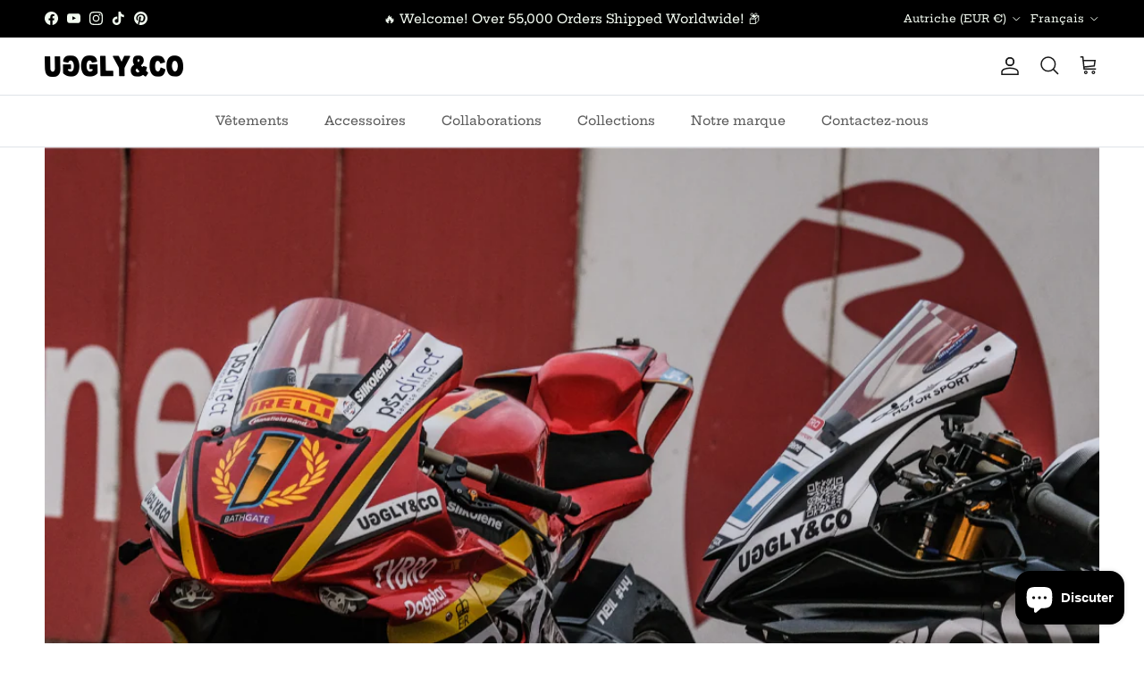

--- FILE ---
content_type: text/html; charset=utf-8
request_url: https://ugglyandco.com/fr/blogs/our-culture/600-superstock-championship
body_size: 52469
content:
<!doctype html>
<html class="no-js" lang="fr" dir="ltr">
<head><meta charset="utf-8">
<meta name="viewport" content="width=device-width,initial-scale=1">
<title>600 Superstock Championship! &ndash; Uggly and Co</title><link rel="canonical" href="https://ugglyandco.com/fr/blogs/our-culture/600-superstock-championship"><link rel="icon" href="//ugglyandco.com/cdn/shop/files/square_logo_ugglyandco.png?crop=center&height=48&v=1683103800&width=48" type="image/png">
  <link rel="apple-touch-icon" href="//ugglyandco.com/cdn/shop/files/square_logo_ugglyandco.png?crop=center&height=180&v=1683103800&width=180"><meta name="description" content="Celebrating a pivotal moment in our brand&#39;s journey, securing the British Superstock 600 Championship with the talented BSB rider Max Cook stands out as one of our most exhilarating experiences. The season was nothing short of spectacular, witnessing Max&#39;s dominance in the latter part, setting lap records and clinching"><meta property="og:site_name" content="Uggly and Co">
<meta property="og:url" content="https://ugglyandco.com/fr/blogs/our-culture/600-superstock-championship">
<meta property="og:title" content="600 Superstock Championship!">
<meta property="og:type" content="article">
<meta property="og:description" content="Celebrating a pivotal moment in our brand&#39;s journey, securing the British Superstock 600 Championship with the talented BSB rider Max Cook stands out as one of our most exhilarating experiences. The season was nothing short of spectacular, witnessing Max&#39;s dominance in the latter part, setting lap records and clinching"><meta property="og:image" content="http://ugglyandco.com/cdn/shop/articles/british_superstock_600_championship_max_cook.png?crop=center&height=1200&v=1706364592&width=1200">
  <meta property="og:image:secure_url" content="https://ugglyandco.com/cdn/shop/articles/british_superstock_600_championship_max_cook.png?crop=center&height=1200&v=1706364592&width=1200">
  <meta property="og:image:width" content="1080">
  <meta property="og:image:height" content="1080"><meta name="twitter:card" content="summary_large_image">
<meta name="twitter:title" content="600 Superstock Championship!">
<meta name="twitter:description" content="Celebrating a pivotal moment in our brand&#39;s journey, securing the British Superstock 600 Championship with the talented BSB rider Max Cook stands out as one of our most exhilarating experiences. The season was nothing short of spectacular, witnessing Max&#39;s dominance in the latter part, setting lap records and clinching">
<style>@font-face {
  font-family: "Hepta Slab";
  font-weight: 500;
  font-style: normal;
  font-display: fallback;
  src: url("//ugglyandco.com/cdn/fonts/hepta_slab/heptaslab_n5.99a308bdcf4d6b10b4acac3a22905e19560c3fbe.woff2") format("woff2"),
       url("//ugglyandco.com/cdn/fonts/hepta_slab/heptaslab_n5.9977b6547addc02ad4c952bbff00ce3c0e096f28.woff") format("woff");
}
@font-face {
  font-family: "Hepta Slab";
  font-weight: 700;
  font-style: normal;
  font-display: fallback;
  src: url("//ugglyandco.com/cdn/fonts/hepta_slab/heptaslab_n7.d804890d59ec02ed54e55c686087cfcb6232950e.woff2") format("woff2"),
       url("//ugglyandco.com/cdn/fonts/hepta_slab/heptaslab_n7.da6c2b71977b2fbb7738eaff82322b4f24360275.woff") format("woff");
}
@font-face {
  font-family: "Hepta Slab";
  font-weight: 500;
  font-style: normal;
  font-display: fallback;
  src: url("//ugglyandco.com/cdn/fonts/hepta_slab/heptaslab_n5.99a308bdcf4d6b10b4acac3a22905e19560c3fbe.woff2") format("woff2"),
       url("//ugglyandco.com/cdn/fonts/hepta_slab/heptaslab_n5.9977b6547addc02ad4c952bbff00ce3c0e096f28.woff") format("woff");
}
@font-face {
  font-family: "Hepta Slab";
  font-weight: 600;
  font-style: normal;
  font-display: fallback;
  src: url("//ugglyandco.com/cdn/fonts/hepta_slab/heptaslab_n6.688e718bbdce04b69bbd5b6c2ff27b11ed15397a.woff2") format("woff2"),
       url("//ugglyandco.com/cdn/fonts/hepta_slab/heptaslab_n6.5c2fe6d83e0aaa3869d96aea912924107591c383.woff") format("woff");
}
@font-face {
  font-family: "Hepta Slab";
  font-weight: 500;
  font-style: normal;
  font-display: fallback;
  src: url("//ugglyandco.com/cdn/fonts/hepta_slab/heptaslab_n5.99a308bdcf4d6b10b4acac3a22905e19560c3fbe.woff2") format("woff2"),
       url("//ugglyandco.com/cdn/fonts/hepta_slab/heptaslab_n5.9977b6547addc02ad4c952bbff00ce3c0e096f28.woff") format("woff");
}
@font-face {
  font-family: "Hepta Slab";
  font-weight: 500;
  font-style: normal;
  font-display: fallback;
  src: url("//ugglyandco.com/cdn/fonts/hepta_slab/heptaslab_n5.99a308bdcf4d6b10b4acac3a22905e19560c3fbe.woff2") format("woff2"),
       url("//ugglyandco.com/cdn/fonts/hepta_slab/heptaslab_n5.9977b6547addc02ad4c952bbff00ce3c0e096f28.woff") format("woff");
}
@font-face {
  font-family: "Hepta Slab";
  font-weight: 600;
  font-style: normal;
  font-display: fallback;
  src: url("//ugglyandco.com/cdn/fonts/hepta_slab/heptaslab_n6.688e718bbdce04b69bbd5b6c2ff27b11ed15397a.woff2") format("woff2"),
       url("//ugglyandco.com/cdn/fonts/hepta_slab/heptaslab_n6.5c2fe6d83e0aaa3869d96aea912924107591c383.woff") format("woff");
}
:root {
  --page-container-width:          1480px;
  --reading-container-width:       720px;
  --divider-opacity:               0.14;
  --gutter-large:                  30px;
  --gutter-desktop:                20px;
  --gutter-mobile:                 16px;
  --section-padding:               50px;
  --larger-section-padding:        80px;
  --larger-section-padding-mobile: 60px;
  --largest-section-padding:       110px;
  --aos-animate-duration:          0.6s;

  --base-font-family:              "Hepta Slab", serif;
  --base-font-weight:              500;
  --base-font-style:               normal;
  --heading-font-family:           "Hepta Slab", serif;
  --heading-font-weight:           600;
  --heading-font-style:            normal;
  --heading-font-letter-spacing:   normal;
  --logo-font-family:              "Hepta Slab", serif;
  --logo-font-weight:              500;
  --logo-font-style:               normal;
  --nav-font-family:               "Hepta Slab", serif;
  --nav-font-weight:               500;
  --nav-font-style:                normal;

  --base-text-size:15px;
  --base-line-height:              1.6;
  --input-text-size:16px;
  --smaller-text-size-1:12px;
  --smaller-text-size-2:14px;
  --smaller-text-size-3:12px;
  --smaller-text-size-4:11px;
  --larger-text-size:34px;
  --super-large-text-size:60px;
  --super-large-mobile-text-size:27px;
  --larger-mobile-text-size:27px;
  --logo-text-size:26px;--btn-letter-spacing: 0.08em;
    --btn-text-transform: uppercase;
    --button-text-size: 13px;
    --quickbuy-button-text-size: 13;
    --small-feature-link-font-size: 0.75em;
    --input-btn-padding-top: 1.2em;
    --input-btn-padding-bottom: 1.2em;--heading-text-transform:none;
  --nav-text-size:                      14px;
  --mobile-menu-font-weight:            600;

  --body-bg-color:                      255 255 255;
  --bg-color:                           255 255 255;
  --body-text-color:                    0 0 0;
  --text-color:                         0 0 0;

  --header-text-col:                    #171717;--header-text-hover-col:             var(--main-nav-link-hover-col);--header-bg-col:                     #ffffff;
  --heading-color:                     0 0 0;
  --body-heading-color:                0 0 0;
  --heading-divider-col:               #dfe3e8;

  --logo-col:                          #171717;
  --main-nav-bg:                       #ffffff;
  --main-nav-link-col:                 #5c5c5c;
  --main-nav-link-hover-col:           #780d0d;
  --main-nav-link-featured-col:        #780d0d;

  --link-color:                        0 0 0;
  --body-link-color:                   0 0 0;

  --btn-bg-color:                        35 35 35;
  --btn-bg-hover-color:                  0 0 0;
  --btn-border-color:                    35 35 35;
  --btn-border-hover-color:              0 0 0;
  --btn-text-color:                      255 255 255;
  --btn-text-hover-color:                255 255 255;--btn-alt-bg-color:                    255 255 255;
  --btn-alt-text-color:                  35 35 35;
  --btn-alt-border-color:                35 35 35;
  --btn-alt-border-hover-color:          35 35 35;--btn-ter-bg-color:                    235 235 235;
  --btn-ter-text-color:                  0 0 0;
  --btn-ter-bg-hover-color:              35 35 35;
  --btn-ter-text-hover-color:            255 255 255;--btn-border-radius: 0;
    --btn-inspired-border-radius: 0;--color-scheme-default:                             #ffffff;
  --color-scheme-default-color:                       255 255 255;
  --color-scheme-default-text-color:                  0 0 0;
  --color-scheme-default-head-color:                  0 0 0;
  --color-scheme-default-link-color:                  0 0 0;
  --color-scheme-default-btn-text-color:              255 255 255;
  --color-scheme-default-btn-text-hover-color:        255 255 255;
  --color-scheme-default-btn-bg-color:                35 35 35;
  --color-scheme-default-btn-bg-hover-color:          0 0 0;
  --color-scheme-default-btn-border-color:            35 35 35;
  --color-scheme-default-btn-border-hover-color:      0 0 0;
  --color-scheme-default-btn-alt-text-color:          35 35 35;
  --color-scheme-default-btn-alt-bg-color:            255 255 255;
  --color-scheme-default-btn-alt-border-color:        35 35 35;
  --color-scheme-default-btn-alt-border-hover-color:  35 35 35;

  --color-scheme-1:                             #f2f2f2;
  --color-scheme-1-color:                       242 242 242;
  --color-scheme-1-text-color:                  52 52 52;
  --color-scheme-1-head-color:                  52 52 52;
  --color-scheme-1-link-color:                  52 52 52;
  --color-scheme-1-btn-text-color:              255 255 255;
  --color-scheme-1-btn-text-hover-color:        255 255 255;
  --color-scheme-1-btn-bg-color:                35 35 35;
  --color-scheme-1-btn-bg-hover-color:          0 0 0;
  --color-scheme-1-btn-border-color:            35 35 35;
  --color-scheme-1-btn-border-hover-color:      0 0 0;
  --color-scheme-1-btn-alt-text-color:          35 35 35;
  --color-scheme-1-btn-alt-bg-color:            255 255 255;
  --color-scheme-1-btn-alt-border-color:        35 35 35;
  --color-scheme-1-btn-alt-border-hover-color:  35 35 35;

  --color-scheme-2:                             #f2f2f2;
  --color-scheme-2-color:                       242 242 242;
  --color-scheme-2-text-color:                  52 52 52;
  --color-scheme-2-head-color:                  52 52 52;
  --color-scheme-2-link-color:                  52 52 52;
  --color-scheme-2-btn-text-color:              255 255 255;
  --color-scheme-2-btn-text-hover-color:        255 255 255;
  --color-scheme-2-btn-bg-color:                35 35 35;
  --color-scheme-2-btn-bg-hover-color:          0 0 0;
  --color-scheme-2-btn-border-color:            35 35 35;
  --color-scheme-2-btn-border-hover-color:      0 0 0;
  --color-scheme-2-btn-alt-text-color:          35 35 35;
  --color-scheme-2-btn-alt-bg-color:            255 255 255;
  --color-scheme-2-btn-alt-border-color:        35 35 35;
  --color-scheme-2-btn-alt-border-hover-color:  35 35 35;

  /* Shop Pay payment terms */
  --payment-terms-background-color:    #ffffff;--quickbuy-bg: 242 242 242;--body-input-background-color:       rgb(var(--body-bg-color));
  --input-background-color:            rgb(var(--body-bg-color));
  --body-input-text-color:             var(--body-text-color);
  --input-text-color:                  var(--body-text-color);
  --body-input-border-color:           rgb(191, 191, 191);
  --input-border-color:                rgb(191, 191, 191);
  --input-border-color-hover:          rgb(115, 115, 115);
  --input-border-color-active:         rgb(0, 0, 0);

  --swatch-cross-svg:                  url("data:image/svg+xml,%3Csvg xmlns='http://www.w3.org/2000/svg' width='240' height='240' viewBox='0 0 24 24' fill='none' stroke='rgb(191, 191, 191)' stroke-width='0.09' preserveAspectRatio='none' %3E%3Cline x1='24' y1='0' x2='0' y2='24'%3E%3C/line%3E%3C/svg%3E");
  --swatch-cross-hover:                url("data:image/svg+xml,%3Csvg xmlns='http://www.w3.org/2000/svg' width='240' height='240' viewBox='0 0 24 24' fill='none' stroke='rgb(115, 115, 115)' stroke-width='0.09' preserveAspectRatio='none' %3E%3Cline x1='24' y1='0' x2='0' y2='24'%3E%3C/line%3E%3C/svg%3E");
  --swatch-cross-active:               url("data:image/svg+xml,%3Csvg xmlns='http://www.w3.org/2000/svg' width='240' height='240' viewBox='0 0 24 24' fill='none' stroke='rgb(0, 0, 0)' stroke-width='0.09' preserveAspectRatio='none' %3E%3Cline x1='24' y1='0' x2='0' y2='24'%3E%3C/line%3E%3C/svg%3E");

  --footer-divider-col:                #efdfc7;
  --footer-text-col:                   23 23 23;
  --footer-heading-col:                0 0 0;
  --footer-bg-col:                     255 255 255;--product-label-overlay-justify: flex-start;--product-label-overlay-align: flex-start;--product-label-overlay-reduction-text:   #ffffff;
  --product-label-overlay-reduction-bg:     #000000;
  --product-label-overlay-reduction-text-weight: 600;
  --product-label-overlay-stock-text:       #ffffff;
  --product-label-overlay-stock-bg:         #000000;
  --product-label-overlay-new-text:         #ffffff;
  --product-label-overlay-new-bg:           #000000;
  --product-label-overlay-meta-text:        #ffffff;
  --product-label-overlay-meta-bg:          #000000;
  --product-label-sale-text:                #000000;
  --product-label-sold-text:                #171717;
  --product-label-preorder-text:            #000000;

  --product-block-crop-align:               center;

  
  --product-block-price-align:              flex-start;
  --product-block-price-item-margin-start:  initial;
  --product-block-price-item-margin-end:    .5rem;
  

  

  --collection-block-image-position:   center center;

  --swatch-picker-image-size:          40px;
  --swatch-crop-align:                 center center;

  --image-overlay-text-color:          255 255 255;--image-overlay-bg:                  rgba(0, 0, 0, 0.11);
  --image-overlay-shadow-start:        rgb(0 0 0 / 0.15);
  --image-overlay-box-opacity:         0.9;--product-inventory-ok-box-color:            #f2faf0;
  --product-inventory-ok-text-color:           #108043;
  --product-inventory-ok-icon-box-fill-color:  #fff;
  --product-inventory-low-box-color:           #fcf1cd;
  --product-inventory-low-text-color:          #dd9a1a;
  --product-inventory-low-icon-box-fill-color: #fff;
  --product-inventory-low-text-color-channels: 16, 128, 67;
  --product-inventory-ok-text-color-channels:  221, 154, 26;

  --rating-star-color: 193 100 82;--overlay-align-left: start;
    --overlay-align-right: end;}html[dir=rtl] {
  --overlay-right-text-m-left: 0;
  --overlay-right-text-m-right: auto;
  --overlay-left-shadow-left-left: 15%;
  --overlay-left-shadow-left-right: -50%;
  --overlay-left-shadow-right-left: -85%;
  --overlay-left-shadow-right-right: 0;
}.image-overlay--bg-box .text-overlay .text-overlay__text {
    --image-overlay-box-bg: 255 255 255;
    --heading-color: var(--body-heading-color);
    --text-color: var(--body-text-color);
    --link-color: var(--body-link-color);
  }::selection {
    background: rgb(var(--body-heading-color));
    color: rgb(var(--body-bg-color));
  }
  ::-moz-selection {
    background: rgb(var(--body-heading-color));
    color: rgb(var(--body-bg-color));
  }.use-color-scheme--default {
  --product-label-sale-text:           #000000;
  --product-label-sold-text:           #171717;
  --product-label-preorder-text:       #000000;
  --input-background-color:            rgb(var(--body-bg-color));
  --input-text-color:                  var(--body-input-text-color);
  --input-border-color:                rgb(191, 191, 191);
  --input-border-color-hover:          rgb(115, 115, 115);
  --input-border-color-active:         rgb(0, 0, 0);
}</style>

  <link href="//ugglyandco.com/cdn/shop/t/3/assets/main.css?v=172312757779536793001759329242" rel="stylesheet" type="text/css" media="all" />
<link rel="preload" as="font" href="//ugglyandco.com/cdn/fonts/hepta_slab/heptaslab_n5.99a308bdcf4d6b10b4acac3a22905e19560c3fbe.woff2" type="font/woff2" crossorigin><link rel="preload" as="font" href="//ugglyandco.com/cdn/fonts/hepta_slab/heptaslab_n6.688e718bbdce04b69bbd5b6c2ff27b11ed15397a.woff2" type="font/woff2" crossorigin><script>
    document.documentElement.className = document.documentElement.className.replace('no-js', 'js');

    window.theme = {
      info: {
        name: 'Symmetry',
        version: '8.0.0'
      },
      device: {
        hasTouch: window.matchMedia('(any-pointer: coarse)').matches,
        hasHover: window.matchMedia('(hover: hover)').matches
      },
      mediaQueries: {
        md: '(min-width: 768px)',
        productMediaCarouselBreak: '(min-width: 1041px)'
      },
      routes: {
        base: 'https://ugglyandco.com',
        cart: '/fr/cart',
        cartAdd: '/fr/cart/add.js',
        cartUpdate: '/fr/cart/update.js',
        predictiveSearch: '/fr/search/suggest'
      },
      strings: {
        cartTermsConfirmation: "Vous devez accepter les termes et conditions avant de continuer.",
        cartItemsQuantityError: "Vous ne pouvez ajouter que [QUANTITY] de cet article à votre panier.",
        generalSearchViewAll: "Voir tous les résultats de recherche",
        noStock: "Épuisé",
        noVariant: "Indisponible",
        productsProductChooseA: "Choisir un",
        generalSearchPages: "Pages",
        generalSearchNoResultsWithoutTerms: "Désolé, nous n\u0026#39;avons trouvé aucun résultat",
        shippingCalculator: {
          singleRate: "Il y a un tarif de livraison pour cette destination :",
          multipleRates: "Il y a plusieurs tarifs de livraison pour cette destination :",
          noRates: "Nous n’expédions pas vers cette destination."
        },
        regularPrice: "Prix habituel",
        salePrice: "Prix soldé"
      },
      settings: {
        moneyWithCurrencyFormat: "€{{amount_with_comma_separator}} EUR",
        cartType: "page",
        afterAddToCart: "drawer",
        quickbuyStyle: "button",
        externalLinksNewTab: true,
        internalLinksSmoothScroll: true
      }
    }

    theme.inlineNavigationCheck = function() {
      var pageHeader = document.querySelector('.pageheader'),
          inlineNavContainer = pageHeader.querySelector('.logo-area__left__inner'),
          inlineNav = inlineNavContainer.querySelector('.navigation--left');
      if (inlineNav && getComputedStyle(inlineNav).display != 'none') {
        var inlineMenuCentered = document.querySelector('.pageheader--layout-inline-menu-center'),
            logoContainer = document.querySelector('.logo-area__middle__inner');
        if(inlineMenuCentered) {
          var rightWidth = document.querySelector('.logo-area__right__inner').clientWidth,
              middleWidth = logoContainer.clientWidth,
              logoArea = document.querySelector('.logo-area'),
              computedLogoAreaStyle = getComputedStyle(logoArea),
              logoAreaInnerWidth = logoArea.clientWidth - Math.ceil(parseFloat(computedLogoAreaStyle.paddingLeft)) - Math.ceil(parseFloat(computedLogoAreaStyle.paddingRight)),
              availableNavWidth = logoAreaInnerWidth - Math.max(rightWidth, middleWidth) * 2 - 40;
          inlineNavContainer.style.maxWidth = availableNavWidth + 'px';
        }

        var firstInlineNavLink = inlineNav.querySelector('.navigation__item:first-child'),
            lastInlineNavLink = inlineNav.querySelector('.navigation__item:last-child');
        if (lastInlineNavLink) {
          var inlineNavWidth = null;
          if(document.querySelector('html[dir=rtl]')) {
            inlineNavWidth = firstInlineNavLink.offsetLeft - lastInlineNavLink.offsetLeft + firstInlineNavLink.offsetWidth;
          } else {
            inlineNavWidth = lastInlineNavLink.offsetLeft - firstInlineNavLink.offsetLeft + lastInlineNavLink.offsetWidth;
          }
          if (inlineNavContainer.offsetWidth >= inlineNavWidth) {
            pageHeader.classList.add('pageheader--layout-inline-permitted');
            var tallLogo = logoContainer.clientHeight > lastInlineNavLink.clientHeight + 20;
            if (tallLogo) {
              inlineNav.classList.add('navigation--tight-underline');
            } else {
              inlineNav.classList.remove('navigation--tight-underline');
            }
          } else {
            pageHeader.classList.remove('pageheader--layout-inline-permitted');
          }
        }
      }
    };

    theme.setInitialHeaderHeightProperty = () => {
      const section = document.querySelector('.section-header');
      if (section) {
        document.documentElement.style.setProperty('--theme-header-height', Math.ceil(section.clientHeight) + 'px');
      }
    };
  </script>

  <script src="//ugglyandco.com/cdn/shop/t/3/assets/main.js?v=150891663519462644191759329243" defer></script>
    <script src="//ugglyandco.com/cdn/shop/t/3/assets/animate-on-scroll.js?v=15249566486942820451759329235" defer></script>
    <link href="//ugglyandco.com/cdn/shop/t/3/assets/animate-on-scroll.css?v=135962721104954213331759329235" rel="stylesheet" type="text/css" media="all" />
  

  <script>window.performance && window.performance.mark && window.performance.mark('shopify.content_for_header.start');</script><meta name="facebook-domain-verification" content="vhzux69s01uoqtt2jcv250ote690bh">
<meta name="google-site-verification" content="slvsFySqbvkTzVgk8PJqPENGBXqy2wBFBYLlfoAlQgs">
<meta id="shopify-digital-wallet" name="shopify-digital-wallet" content="/75844518210/digital_wallets/dialog">
<meta name="shopify-checkout-api-token" content="11a4b2977c22a7d792534bbffa66fe73">
<meta id="in-context-paypal-metadata" data-shop-id="75844518210" data-venmo-supported="false" data-environment="production" data-locale="fr_FR" data-paypal-v4="true" data-currency="EUR">
<link rel="alternate" type="application/atom+xml" title="Feed" href="/fr/blogs/our-culture.atom" />
<link rel="alternate" hreflang="x-default" href="https://ugglyandco.com/blogs/our-culture/600-superstock-championship">
<link rel="alternate" hreflang="en" href="https://ugglyandco.com/blogs/our-culture/600-superstock-championship">
<link rel="alternate" hreflang="fr" href="https://ugglyandco.com/fr/blogs/our-culture/600-superstock-championship">
<link rel="alternate" hreflang="es" href="https://ugglyandco.com/es/blogs/our-culture/600-superstock-championship">
<script async="async" src="/checkouts/internal/preloads.js?locale=fr-AT"></script>
<link rel="preconnect" href="https://shop.app" crossorigin="anonymous">
<script async="async" src="https://shop.app/checkouts/internal/preloads.js?locale=fr-AT&shop_id=75844518210" crossorigin="anonymous"></script>
<script id="apple-pay-shop-capabilities" type="application/json">{"shopId":75844518210,"countryCode":"GB","currencyCode":"EUR","merchantCapabilities":["supports3DS"],"merchantId":"gid:\/\/shopify\/Shop\/75844518210","merchantName":"Uggly and Co","requiredBillingContactFields":["postalAddress","email"],"requiredShippingContactFields":["postalAddress","email"],"shippingType":"shipping","supportedNetworks":["visa","maestro","masterCard","amex","discover","elo"],"total":{"type":"pending","label":"Uggly and Co","amount":"1.00"},"shopifyPaymentsEnabled":true,"supportsSubscriptions":true}</script>
<script id="shopify-features" type="application/json">{"accessToken":"11a4b2977c22a7d792534bbffa66fe73","betas":["rich-media-storefront-analytics"],"domain":"ugglyandco.com","predictiveSearch":true,"shopId":75844518210,"locale":"fr"}</script>
<script>var Shopify = Shopify || {};
Shopify.shop = "c1bb56.myshopify.com";
Shopify.locale = "fr";
Shopify.currency = {"active":"EUR","rate":"1.176213"};
Shopify.country = "AT";
Shopify.theme = {"name":"Symmetry - Oct 25 Update","id":182085681474,"schema_name":"Symmetry","schema_version":"8.0.0","theme_store_id":568,"role":"main"};
Shopify.theme.handle = "null";
Shopify.theme.style = {"id":null,"handle":null};
Shopify.cdnHost = "ugglyandco.com/cdn";
Shopify.routes = Shopify.routes || {};
Shopify.routes.root = "/fr/";</script>
<script type="module">!function(o){(o.Shopify=o.Shopify||{}).modules=!0}(window);</script>
<script>!function(o){function n(){var o=[];function n(){o.push(Array.prototype.slice.apply(arguments))}return n.q=o,n}var t=o.Shopify=o.Shopify||{};t.loadFeatures=n(),t.autoloadFeatures=n()}(window);</script>
<script>
  window.ShopifyPay = window.ShopifyPay || {};
  window.ShopifyPay.apiHost = "shop.app\/pay";
  window.ShopifyPay.redirectState = null;
</script>
<script id="shop-js-analytics" type="application/json">{"pageType":"article"}</script>
<script defer="defer" async type="module" src="//ugglyandco.com/cdn/shopifycloud/shop-js/modules/v2/client.init-shop-cart-sync_XvpUV7qp.fr.esm.js"></script>
<script defer="defer" async type="module" src="//ugglyandco.com/cdn/shopifycloud/shop-js/modules/v2/chunk.common_C2xzKNNs.esm.js"></script>
<script type="module">
  await import("//ugglyandco.com/cdn/shopifycloud/shop-js/modules/v2/client.init-shop-cart-sync_XvpUV7qp.fr.esm.js");
await import("//ugglyandco.com/cdn/shopifycloud/shop-js/modules/v2/chunk.common_C2xzKNNs.esm.js");

  window.Shopify.SignInWithShop?.initShopCartSync?.({"fedCMEnabled":true,"windoidEnabled":true});

</script>
<script>
  window.Shopify = window.Shopify || {};
  if (!window.Shopify.featureAssets) window.Shopify.featureAssets = {};
  window.Shopify.featureAssets['shop-js'] = {"shop-cart-sync":["modules/v2/client.shop-cart-sync_C66VAAYi.fr.esm.js","modules/v2/chunk.common_C2xzKNNs.esm.js"],"init-fed-cm":["modules/v2/client.init-fed-cm_By4eIqYa.fr.esm.js","modules/v2/chunk.common_C2xzKNNs.esm.js"],"shop-cash-offers":["modules/v2/client.shop-cash-offers_B90ok608.fr.esm.js","modules/v2/chunk.common_C2xzKNNs.esm.js","modules/v2/chunk.modal_7MqWQJ87.esm.js"],"shop-button":["modules/v2/client.shop-button_Bz0N9rYp.fr.esm.js","modules/v2/chunk.common_C2xzKNNs.esm.js"],"shop-toast-manager":["modules/v2/client.shop-toast-manager_kCJHoUCw.fr.esm.js","modules/v2/chunk.common_C2xzKNNs.esm.js"],"init-shop-cart-sync":["modules/v2/client.init-shop-cart-sync_XvpUV7qp.fr.esm.js","modules/v2/chunk.common_C2xzKNNs.esm.js"],"avatar":["modules/v2/client.avatar_BTnouDA3.fr.esm.js"],"init-windoid":["modules/v2/client.init-windoid_CdJe_Ee3.fr.esm.js","modules/v2/chunk.common_C2xzKNNs.esm.js"],"init-shop-email-lookup-coordinator":["modules/v2/client.init-shop-email-lookup-coordinator_BPuRLqHy.fr.esm.js","modules/v2/chunk.common_C2xzKNNs.esm.js"],"pay-button":["modules/v2/client.pay-button_CmFhG2BZ.fr.esm.js","modules/v2/chunk.common_C2xzKNNs.esm.js"],"shop-login-button":["modules/v2/client.shop-login-button_DrlPOW6Z.fr.esm.js","modules/v2/chunk.common_C2xzKNNs.esm.js","modules/v2/chunk.modal_7MqWQJ87.esm.js"],"init-customer-accounts-sign-up":["modules/v2/client.init-customer-accounts-sign-up_Dqgdz3C3.fr.esm.js","modules/v2/client.shop-login-button_DrlPOW6Z.fr.esm.js","modules/v2/chunk.common_C2xzKNNs.esm.js","modules/v2/chunk.modal_7MqWQJ87.esm.js"],"init-shop-for-new-customer-accounts":["modules/v2/client.init-shop-for-new-customer-accounts_Cv1WqR1n.fr.esm.js","modules/v2/client.shop-login-button_DrlPOW6Z.fr.esm.js","modules/v2/chunk.common_C2xzKNNs.esm.js","modules/v2/chunk.modal_7MqWQJ87.esm.js"],"init-customer-accounts":["modules/v2/client.init-customer-accounts_C5-IhKGM.fr.esm.js","modules/v2/client.shop-login-button_DrlPOW6Z.fr.esm.js","modules/v2/chunk.common_C2xzKNNs.esm.js","modules/v2/chunk.modal_7MqWQJ87.esm.js"],"shop-follow-button":["modules/v2/client.shop-follow-button_D7RRykwK.fr.esm.js","modules/v2/chunk.common_C2xzKNNs.esm.js","modules/v2/chunk.modal_7MqWQJ87.esm.js"],"checkout-modal":["modules/v2/client.checkout-modal_NILs_SXn.fr.esm.js","modules/v2/chunk.common_C2xzKNNs.esm.js","modules/v2/chunk.modal_7MqWQJ87.esm.js"],"lead-capture":["modules/v2/client.lead-capture_CSmE_fhP.fr.esm.js","modules/v2/chunk.common_C2xzKNNs.esm.js","modules/v2/chunk.modal_7MqWQJ87.esm.js"],"shop-login":["modules/v2/client.shop-login_CKcjyRl_.fr.esm.js","modules/v2/chunk.common_C2xzKNNs.esm.js","modules/v2/chunk.modal_7MqWQJ87.esm.js"],"payment-terms":["modules/v2/client.payment-terms_eoGasybT.fr.esm.js","modules/v2/chunk.common_C2xzKNNs.esm.js","modules/v2/chunk.modal_7MqWQJ87.esm.js"]};
</script>
<script>(function() {
  var isLoaded = false;
  function asyncLoad() {
    if (isLoaded) return;
    isLoaded = true;
    var urls = ["https:\/\/chimpstatic.com\/mcjs-connected\/js\/users\/a8687667a6006611880242564\/bd2a9468b8396e10372f854ff.js?shop=c1bb56.myshopify.com","https:\/\/hfta-app.herokuapp.com\/get_script\/c03a4a2019a011eea56b12743b92a3f9.js?v=843926\u0026shop=c1bb56.myshopify.com","https:\/\/loox.io\/widget\/OlvDLw2Ou8\/loox.1721991009884.js?shop=c1bb56.myshopify.com","https:\/\/cdn.rebuyengine.com\/onsite\/js\/rebuy.js?shop=c1bb56.myshopify.com"];
    for (var i = 0; i < urls.length; i++) {
      var s = document.createElement('script');
      s.type = 'text/javascript';
      s.async = true;
      s.src = urls[i];
      var x = document.getElementsByTagName('script')[0];
      x.parentNode.insertBefore(s, x);
    }
  };
  if(window.attachEvent) {
    window.attachEvent('onload', asyncLoad);
  } else {
    window.addEventListener('load', asyncLoad, false);
  }
})();</script>
<script id="__st">var __st={"a":75844518210,"offset":0,"reqid":"1879bd0f-f2c1-4ea2-9b40-2245b75b5d04-1768850727","pageurl":"ugglyandco.com\/fr\/blogs\/our-culture\/600-superstock-championship","s":"articles-607243698498","u":"4201f026597b","p":"article","rtyp":"article","rid":607243698498};</script>
<script>window.ShopifyPaypalV4VisibilityTracking = true;</script>
<script id="captcha-bootstrap">!function(){'use strict';const t='contact',e='account',n='new_comment',o=[[t,t],['blogs',n],['comments',n],[t,'customer']],c=[[e,'customer_login'],[e,'guest_login'],[e,'recover_customer_password'],[e,'create_customer']],r=t=>t.map((([t,e])=>`form[action*='/${t}']:not([data-nocaptcha='true']) input[name='form_type'][value='${e}']`)).join(','),a=t=>()=>t?[...document.querySelectorAll(t)].map((t=>t.form)):[];function s(){const t=[...o],e=r(t);return a(e)}const i='password',u='form_key',d=['recaptcha-v3-token','g-recaptcha-response','h-captcha-response',i],f=()=>{try{return window.sessionStorage}catch{return}},m='__shopify_v',_=t=>t.elements[u];function p(t,e,n=!1){try{const o=window.sessionStorage,c=JSON.parse(o.getItem(e)),{data:r}=function(t){const{data:e,action:n}=t;return t[m]||n?{data:e,action:n}:{data:t,action:n}}(c);for(const[e,n]of Object.entries(r))t.elements[e]&&(t.elements[e].value=n);n&&o.removeItem(e)}catch(o){console.error('form repopulation failed',{error:o})}}const l='form_type',E='cptcha';function T(t){t.dataset[E]=!0}const w=window,h=w.document,L='Shopify',v='ce_forms',y='captcha';let A=!1;((t,e)=>{const n=(g='f06e6c50-85a8-45c8-87d0-21a2b65856fe',I='https://cdn.shopify.com/shopifycloud/storefront-forms-hcaptcha/ce_storefront_forms_captcha_hcaptcha.v1.5.2.iife.js',D={infoText:'Protégé par hCaptcha',privacyText:'Confidentialité',termsText:'Conditions'},(t,e,n)=>{const o=w[L][v],c=o.bindForm;if(c)return c(t,g,e,D).then(n);var r;o.q.push([[t,g,e,D],n]),r=I,A||(h.body.append(Object.assign(h.createElement('script'),{id:'captcha-provider',async:!0,src:r})),A=!0)});var g,I,D;w[L]=w[L]||{},w[L][v]=w[L][v]||{},w[L][v].q=[],w[L][y]=w[L][y]||{},w[L][y].protect=function(t,e){n(t,void 0,e),T(t)},Object.freeze(w[L][y]),function(t,e,n,w,h,L){const[v,y,A,g]=function(t,e,n){const i=e?o:[],u=t?c:[],d=[...i,...u],f=r(d),m=r(i),_=r(d.filter((([t,e])=>n.includes(e))));return[a(f),a(m),a(_),s()]}(w,h,L),I=t=>{const e=t.target;return e instanceof HTMLFormElement?e:e&&e.form},D=t=>v().includes(t);t.addEventListener('submit',(t=>{const e=I(t);if(!e)return;const n=D(e)&&!e.dataset.hcaptchaBound&&!e.dataset.recaptchaBound,o=_(e),c=g().includes(e)&&(!o||!o.value);(n||c)&&t.preventDefault(),c&&!n&&(function(t){try{if(!f())return;!function(t){const e=f();if(!e)return;const n=_(t);if(!n)return;const o=n.value;o&&e.removeItem(o)}(t);const e=Array.from(Array(32),(()=>Math.random().toString(36)[2])).join('');!function(t,e){_(t)||t.append(Object.assign(document.createElement('input'),{type:'hidden',name:u})),t.elements[u].value=e}(t,e),function(t,e){const n=f();if(!n)return;const o=[...t.querySelectorAll(`input[type='${i}']`)].map((({name:t})=>t)),c=[...d,...o],r={};for(const[a,s]of new FormData(t).entries())c.includes(a)||(r[a]=s);n.setItem(e,JSON.stringify({[m]:1,action:t.action,data:r}))}(t,e)}catch(e){console.error('failed to persist form',e)}}(e),e.submit())}));const S=(t,e)=>{t&&!t.dataset[E]&&(n(t,e.some((e=>e===t))),T(t))};for(const o of['focusin','change'])t.addEventListener(o,(t=>{const e=I(t);D(e)&&S(e,y())}));const B=e.get('form_key'),M=e.get(l),P=B&&M;t.addEventListener('DOMContentLoaded',(()=>{const t=y();if(P)for(const e of t)e.elements[l].value===M&&p(e,B);[...new Set([...A(),...v().filter((t=>'true'===t.dataset.shopifyCaptcha))])].forEach((e=>S(e,t)))}))}(h,new URLSearchParams(w.location.search),n,t,e,['guest_login'])})(!0,!0)}();</script>
<script integrity="sha256-4kQ18oKyAcykRKYeNunJcIwy7WH5gtpwJnB7kiuLZ1E=" data-source-attribution="shopify.loadfeatures" defer="defer" src="//ugglyandco.com/cdn/shopifycloud/storefront/assets/storefront/load_feature-a0a9edcb.js" crossorigin="anonymous"></script>
<script crossorigin="anonymous" defer="defer" src="//ugglyandco.com/cdn/shopifycloud/storefront/assets/shopify_pay/storefront-65b4c6d7.js?v=20250812"></script>
<script data-source-attribution="shopify.dynamic_checkout.dynamic.init">var Shopify=Shopify||{};Shopify.PaymentButton=Shopify.PaymentButton||{isStorefrontPortableWallets:!0,init:function(){window.Shopify.PaymentButton.init=function(){};var t=document.createElement("script");t.src="https://ugglyandco.com/cdn/shopifycloud/portable-wallets/latest/portable-wallets.fr.js",t.type="module",document.head.appendChild(t)}};
</script>
<script data-source-attribution="shopify.dynamic_checkout.buyer_consent">
  function portableWalletsHideBuyerConsent(e){var t=document.getElementById("shopify-buyer-consent"),n=document.getElementById("shopify-subscription-policy-button");t&&n&&(t.classList.add("hidden"),t.setAttribute("aria-hidden","true"),n.removeEventListener("click",e))}function portableWalletsShowBuyerConsent(e){var t=document.getElementById("shopify-buyer-consent"),n=document.getElementById("shopify-subscription-policy-button");t&&n&&(t.classList.remove("hidden"),t.removeAttribute("aria-hidden"),n.addEventListener("click",e))}window.Shopify?.PaymentButton&&(window.Shopify.PaymentButton.hideBuyerConsent=portableWalletsHideBuyerConsent,window.Shopify.PaymentButton.showBuyerConsent=portableWalletsShowBuyerConsent);
</script>
<script data-source-attribution="shopify.dynamic_checkout.cart.bootstrap">document.addEventListener("DOMContentLoaded",(function(){function t(){return document.querySelector("shopify-accelerated-checkout-cart, shopify-accelerated-checkout")}if(t())Shopify.PaymentButton.init();else{new MutationObserver((function(e,n){t()&&(Shopify.PaymentButton.init(),n.disconnect())})).observe(document.body,{childList:!0,subtree:!0})}}));
</script>
<link id="shopify-accelerated-checkout-styles" rel="stylesheet" media="screen" href="https://ugglyandco.com/cdn/shopifycloud/portable-wallets/latest/accelerated-checkout-backwards-compat.css" crossorigin="anonymous">
<style id="shopify-accelerated-checkout-cart">
        #shopify-buyer-consent {
  margin-top: 1em;
  display: inline-block;
  width: 100%;
}

#shopify-buyer-consent.hidden {
  display: none;
}

#shopify-subscription-policy-button {
  background: none;
  border: none;
  padding: 0;
  text-decoration: underline;
  font-size: inherit;
  cursor: pointer;
}

#shopify-subscription-policy-button::before {
  box-shadow: none;
}

      </style>
<script id="sections-script" data-sections="footer" defer="defer" src="//ugglyandco.com/cdn/shop/t/3/compiled_assets/scripts.js?v=2938"></script>
<script>window.performance && window.performance.mark && window.performance.mark('shopify.content_for_header.end');</script>
<!-- CC Custom Head Start --><!-- CC Custom Head End --><!-- BEGIN app block: shopify://apps/gempages-builder/blocks/embed-gp-script-head/20b379d4-1b20-474c-a6ca-665c331919f3 -->














<!-- END app block --><!-- BEGIN app block: shopify://apps/kaching-bundles/blocks/app-embed-block/6c637362-a106-4a32-94ac-94dcfd68cdb8 -->
<!-- Kaching Bundles App Embed -->

<!-- BEGIN app snippet: app-embed-content --><script>
  // Prevent duplicate initialization if both app embeds are enabled
  if (window.kachingBundlesAppEmbedLoaded) {
    console.warn('[Kaching Bundles] Multiple app embed blocks detected. Please disable one of them. Skipping duplicate initialization.');
  } else {
    window.kachingBundlesAppEmbedLoaded = true;
    window.kachingBundlesEnabled = true;
    window.kachingBundlesInitialized = false;

    // Allow calling kachingBundlesInitialize before the script is loaded
    (() => {
      let shouldInitialize = false;
      let realInitialize = null;

      window.kachingBundlesInitialize = () => {
        if (realInitialize) {
          realInitialize();
        } else {
          shouldInitialize = true;
        }
      };

      Object.defineProperty(window, '__kachingBundlesInitializeInternal', {
        set(fn) {
          realInitialize = fn;
          if (shouldInitialize) {
            shouldInitialize = false;
            fn();
          }
        },
        get() {
          return realInitialize;
        }
      });
    })();
  }
</script>

<script id="kaching-bundles-config" type="application/json">
  

  {
    "shopifyDomain": "c1bb56.myshopify.com",
    "moneyFormat": "€{{amount_with_comma_separator}}",
    "locale": "fr",
    "liquidLocale": "fr",
    "country": "AT",
    "currencyRate": 1,
    "marketId": 78848885058,
    "productId": null,
    "storefrontAccessToken": "512c9d925b7eb22260e44b9f23b4ddc1",
    "accessScopes": ["unauthenticated_read_product_listings","unauthenticated_read_selling_plans"],
    "customApiHost": null,
    "keepQuantityInput": false,
    "ignoreDeselect": false,
    "ignoreUnitPrice": false,
    "requireCustomerLogin": false,
    "abTestsRunning": false,
    "webPixel": false,
    "b2bCustomer": false,
    "isLoggedIn": false,
    "preview": false,
    "defaultTranslations": {
      "system.out_of_stock": "Il n\u0026#39;y a pas assez de produits dans notre stock, veuillez sélectionner une quantité plus petite.",
      "system.invalid_variant": "Désolé, ce service n\u0026#39;est pas disponible actuellement.",
      "system.unavailable_option_value": "indisponible"
    },
    "customSelectors": {
      "quantity": null,
      "addToCartButton": null,
      "variantPicker": null,
      "price": null,
      "priceCompare": null
    },
    "shopCustomStyles": "",
    "featureFlags": {"native_swatches_disabled":true,"remove_variant_change_delay":false,"legacy_saved_percentage":false,"initialize_with_form_variant":false,"disable_variant_option_sync":false,"deselected_subscription_fix":false,"observe_form_selling_plan":false}

  }
</script>



<link rel="modulepreload" href="https://cdn.shopify.com/extensions/019bd5bc-51f7-7e70-a72f-2055022b19c4/kaching-bundles-1548/assets/kaching-bundles.js" crossorigin="anonymous" fetchpriority="high">
<script type="module" src="https://cdn.shopify.com/extensions/019bd5bc-51f7-7e70-a72f-2055022b19c4/kaching-bundles-1548/assets/loader.js" crossorigin="anonymous" fetchpriority="high"></script>
<link rel="stylesheet" href="https://cdn.shopify.com/extensions/019bd5bc-51f7-7e70-a72f-2055022b19c4/kaching-bundles-1548/assets/kaching-bundles.css" media="print" onload="this.media='all'" fetchpriority="high">

<style>
  .kaching-bundles__block {
    display: none;
  }

  .kaching-bundles-sticky-atc {
    display: none;
  }
</style>




<!-- END app snippet -->

<!-- Kaching Bundles App Embed End -->


<!-- END app block --><script src="https://cdn.shopify.com/extensions/019bc8da-c72a-7d64-83ac-1936f9405799/aftersell-552/assets/aftersell-utm-triggers.js" type="text/javascript" defer="defer"></script>
<script src="https://cdn.shopify.com/extensions/7bc9bb47-adfa-4267-963e-cadee5096caf/inbox-1252/assets/inbox-chat-loader.js" type="text/javascript" defer="defer"></script>
<link href="https://monorail-edge.shopifysvc.com" rel="dns-prefetch">
<script>(function(){if ("sendBeacon" in navigator && "performance" in window) {try {var session_token_from_headers = performance.getEntriesByType('navigation')[0].serverTiming.find(x => x.name == '_s').description;} catch {var session_token_from_headers = undefined;}var session_cookie_matches = document.cookie.match(/_shopify_s=([^;]*)/);var session_token_from_cookie = session_cookie_matches && session_cookie_matches.length === 2 ? session_cookie_matches[1] : "";var session_token = session_token_from_headers || session_token_from_cookie || "";function handle_abandonment_event(e) {var entries = performance.getEntries().filter(function(entry) {return /monorail-edge.shopifysvc.com/.test(entry.name);});if (!window.abandonment_tracked && entries.length === 0) {window.abandonment_tracked = true;var currentMs = Date.now();var navigation_start = performance.timing.navigationStart;var payload = {shop_id: 75844518210,url: window.location.href,navigation_start,duration: currentMs - navigation_start,session_token,page_type: "article"};window.navigator.sendBeacon("https://monorail-edge.shopifysvc.com/v1/produce", JSON.stringify({schema_id: "online_store_buyer_site_abandonment/1.1",payload: payload,metadata: {event_created_at_ms: currentMs,event_sent_at_ms: currentMs}}));}}window.addEventListener('pagehide', handle_abandonment_event);}}());</script>
<script id="web-pixels-manager-setup">(function e(e,d,r,n,o){if(void 0===o&&(o={}),!Boolean(null===(a=null===(i=window.Shopify)||void 0===i?void 0:i.analytics)||void 0===a?void 0:a.replayQueue)){var i,a;window.Shopify=window.Shopify||{};var t=window.Shopify;t.analytics=t.analytics||{};var s=t.analytics;s.replayQueue=[],s.publish=function(e,d,r){return s.replayQueue.push([e,d,r]),!0};try{self.performance.mark("wpm:start")}catch(e){}var l=function(){var e={modern:/Edge?\/(1{2}[4-9]|1[2-9]\d|[2-9]\d{2}|\d{4,})\.\d+(\.\d+|)|Firefox\/(1{2}[4-9]|1[2-9]\d|[2-9]\d{2}|\d{4,})\.\d+(\.\d+|)|Chrom(ium|e)\/(9{2}|\d{3,})\.\d+(\.\d+|)|(Maci|X1{2}).+ Version\/(15\.\d+|(1[6-9]|[2-9]\d|\d{3,})\.\d+)([,.]\d+|)( \(\w+\)|)( Mobile\/\w+|) Safari\/|Chrome.+OPR\/(9{2}|\d{3,})\.\d+\.\d+|(CPU[ +]OS|iPhone[ +]OS|CPU[ +]iPhone|CPU IPhone OS|CPU iPad OS)[ +]+(15[._]\d+|(1[6-9]|[2-9]\d|\d{3,})[._]\d+)([._]\d+|)|Android:?[ /-](13[3-9]|1[4-9]\d|[2-9]\d{2}|\d{4,})(\.\d+|)(\.\d+|)|Android.+Firefox\/(13[5-9]|1[4-9]\d|[2-9]\d{2}|\d{4,})\.\d+(\.\d+|)|Android.+Chrom(ium|e)\/(13[3-9]|1[4-9]\d|[2-9]\d{2}|\d{4,})\.\d+(\.\d+|)|SamsungBrowser\/([2-9]\d|\d{3,})\.\d+/,legacy:/Edge?\/(1[6-9]|[2-9]\d|\d{3,})\.\d+(\.\d+|)|Firefox\/(5[4-9]|[6-9]\d|\d{3,})\.\d+(\.\d+|)|Chrom(ium|e)\/(5[1-9]|[6-9]\d|\d{3,})\.\d+(\.\d+|)([\d.]+$|.*Safari\/(?![\d.]+ Edge\/[\d.]+$))|(Maci|X1{2}).+ Version\/(10\.\d+|(1[1-9]|[2-9]\d|\d{3,})\.\d+)([,.]\d+|)( \(\w+\)|)( Mobile\/\w+|) Safari\/|Chrome.+OPR\/(3[89]|[4-9]\d|\d{3,})\.\d+\.\d+|(CPU[ +]OS|iPhone[ +]OS|CPU[ +]iPhone|CPU IPhone OS|CPU iPad OS)[ +]+(10[._]\d+|(1[1-9]|[2-9]\d|\d{3,})[._]\d+)([._]\d+|)|Android:?[ /-](13[3-9]|1[4-9]\d|[2-9]\d{2}|\d{4,})(\.\d+|)(\.\d+|)|Mobile Safari.+OPR\/([89]\d|\d{3,})\.\d+\.\d+|Android.+Firefox\/(13[5-9]|1[4-9]\d|[2-9]\d{2}|\d{4,})\.\d+(\.\d+|)|Android.+Chrom(ium|e)\/(13[3-9]|1[4-9]\d|[2-9]\d{2}|\d{4,})\.\d+(\.\d+|)|Android.+(UC? ?Browser|UCWEB|U3)[ /]?(15\.([5-9]|\d{2,})|(1[6-9]|[2-9]\d|\d{3,})\.\d+)\.\d+|SamsungBrowser\/(5\.\d+|([6-9]|\d{2,})\.\d+)|Android.+MQ{2}Browser\/(14(\.(9|\d{2,})|)|(1[5-9]|[2-9]\d|\d{3,})(\.\d+|))(\.\d+|)|K[Aa][Ii]OS\/(3\.\d+|([4-9]|\d{2,})\.\d+)(\.\d+|)/},d=e.modern,r=e.legacy,n=navigator.userAgent;return n.match(d)?"modern":n.match(r)?"legacy":"unknown"}(),u="modern"===l?"modern":"legacy",c=(null!=n?n:{modern:"",legacy:""})[u],f=function(e){return[e.baseUrl,"/wpm","/b",e.hashVersion,"modern"===e.buildTarget?"m":"l",".js"].join("")}({baseUrl:d,hashVersion:r,buildTarget:u}),m=function(e){var d=e.version,r=e.bundleTarget,n=e.surface,o=e.pageUrl,i=e.monorailEndpoint;return{emit:function(e){var a=e.status,t=e.errorMsg,s=(new Date).getTime(),l=JSON.stringify({metadata:{event_sent_at_ms:s},events:[{schema_id:"web_pixels_manager_load/3.1",payload:{version:d,bundle_target:r,page_url:o,status:a,surface:n,error_msg:t},metadata:{event_created_at_ms:s}}]});if(!i)return console&&console.warn&&console.warn("[Web Pixels Manager] No Monorail endpoint provided, skipping logging."),!1;try{return self.navigator.sendBeacon.bind(self.navigator)(i,l)}catch(e){}var u=new XMLHttpRequest;try{return u.open("POST",i,!0),u.setRequestHeader("Content-Type","text/plain"),u.send(l),!0}catch(e){return console&&console.warn&&console.warn("[Web Pixels Manager] Got an unhandled error while logging to Monorail."),!1}}}}({version:r,bundleTarget:l,surface:e.surface,pageUrl:self.location.href,monorailEndpoint:e.monorailEndpoint});try{o.browserTarget=l,function(e){var d=e.src,r=e.async,n=void 0===r||r,o=e.onload,i=e.onerror,a=e.sri,t=e.scriptDataAttributes,s=void 0===t?{}:t,l=document.createElement("script"),u=document.querySelector("head"),c=document.querySelector("body");if(l.async=n,l.src=d,a&&(l.integrity=a,l.crossOrigin="anonymous"),s)for(var f in s)if(Object.prototype.hasOwnProperty.call(s,f))try{l.dataset[f]=s[f]}catch(e){}if(o&&l.addEventListener("load",o),i&&l.addEventListener("error",i),u)u.appendChild(l);else{if(!c)throw new Error("Did not find a head or body element to append the script");c.appendChild(l)}}({src:f,async:!0,onload:function(){if(!function(){var e,d;return Boolean(null===(d=null===(e=window.Shopify)||void 0===e?void 0:e.analytics)||void 0===d?void 0:d.initialized)}()){var d=window.webPixelsManager.init(e)||void 0;if(d){var r=window.Shopify.analytics;r.replayQueue.forEach((function(e){var r=e[0],n=e[1],o=e[2];d.publishCustomEvent(r,n,o)})),r.replayQueue=[],r.publish=d.publishCustomEvent,r.visitor=d.visitor,r.initialized=!0}}},onerror:function(){return m.emit({status:"failed",errorMsg:"".concat(f," has failed to load")})},sri:function(e){var d=/^sha384-[A-Za-z0-9+/=]+$/;return"string"==typeof e&&d.test(e)}(c)?c:"",scriptDataAttributes:o}),m.emit({status:"loading"})}catch(e){m.emit({status:"failed",errorMsg:(null==e?void 0:e.message)||"Unknown error"})}}})({shopId: 75844518210,storefrontBaseUrl: "https://ugglyandco.com",extensionsBaseUrl: "https://extensions.shopifycdn.com/cdn/shopifycloud/web-pixels-manager",monorailEndpoint: "https://monorail-edge.shopifysvc.com/unstable/produce_batch",surface: "storefront-renderer",enabledBetaFlags: ["2dca8a86"],webPixelsConfigList: [{"id":"1785823554","configuration":"{\"tagID\":\"2614466828230\"}","eventPayloadVersion":"v1","runtimeContext":"STRICT","scriptVersion":"18031546ee651571ed29edbe71a3550b","type":"APP","apiClientId":3009811,"privacyPurposes":["ANALYTICS","MARKETING","SALE_OF_DATA"],"dataSharingAdjustments":{"protectedCustomerApprovalScopes":["read_customer_address","read_customer_email","read_customer_name","read_customer_personal_data","read_customer_phone"]}},{"id":"903577922","configuration":"{\"pixelCode\":\"CSKEIFBC77UAG1T307A0\"}","eventPayloadVersion":"v1","runtimeContext":"STRICT","scriptVersion":"22e92c2ad45662f435e4801458fb78cc","type":"APP","apiClientId":4383523,"privacyPurposes":["ANALYTICS","MARKETING","SALE_OF_DATA"],"dataSharingAdjustments":{"protectedCustomerApprovalScopes":["read_customer_address","read_customer_email","read_customer_name","read_customer_personal_data","read_customer_phone"]}},{"id":"798589250","configuration":"{\"config\":\"{\\\"google_tag_ids\\\":[\\\"G-GTB2GXQLYX\\\",\\\"AW-11341530796\\\",\\\"GT-KFTQCPDH\\\"],\\\"target_country\\\":\\\"GB\\\",\\\"gtag_events\\\":[{\\\"type\\\":\\\"begin_checkout\\\",\\\"action_label\\\":[\\\"G-GTB2GXQLYX\\\",\\\"AW-11341530796\\\/BGXnCMn3898bEKyNiKAq\\\"]},{\\\"type\\\":\\\"search\\\",\\\"action_label\\\":[\\\"G-GTB2GXQLYX\\\",\\\"AW-11341530796\\\/O5nzCNX3898bEKyNiKAq\\\"]},{\\\"type\\\":\\\"view_item\\\",\\\"action_label\\\":[\\\"G-GTB2GXQLYX\\\",\\\"AW-11341530796\\\/ovwPCNL3898bEKyNiKAq\\\",\\\"MC-J038JYEG6B\\\"]},{\\\"type\\\":\\\"purchase\\\",\\\"action_label\\\":[\\\"G-GTB2GXQLYX\\\",\\\"AW-11341530796\\\/ASfyCMb3898bEKyNiKAq\\\",\\\"MC-J038JYEG6B\\\"]},{\\\"type\\\":\\\"page_view\\\",\\\"action_label\\\":[\\\"G-GTB2GXQLYX\\\",\\\"AW-11341530796\\\/U_esCM_3898bEKyNiKAq\\\",\\\"MC-J038JYEG6B\\\"]},{\\\"type\\\":\\\"add_payment_info\\\",\\\"action_label\\\":[\\\"G-GTB2GXQLYX\\\",\\\"AW-11341530796\\\/WKhlCI-Z998bEKyNiKAq\\\"]},{\\\"type\\\":\\\"add_to_cart\\\",\\\"action_label\\\":[\\\"G-GTB2GXQLYX\\\",\\\"AW-11341530796\\\/a_B7CMz3898bEKyNiKAq\\\"]}],\\\"enable_monitoring_mode\\\":false}\"}","eventPayloadVersion":"v1","runtimeContext":"OPEN","scriptVersion":"b2a88bafab3e21179ed38636efcd8a93","type":"APP","apiClientId":1780363,"privacyPurposes":[],"dataSharingAdjustments":{"protectedCustomerApprovalScopes":["read_customer_address","read_customer_email","read_customer_name","read_customer_personal_data","read_customer_phone"]}},{"id":"247267650","configuration":"{\"pixel_id\":\"3221303084830694\",\"pixel_type\":\"facebook_pixel\",\"metaapp_system_user_token\":\"-\"}","eventPayloadVersion":"v1","runtimeContext":"OPEN","scriptVersion":"ca16bc87fe92b6042fbaa3acc2fbdaa6","type":"APP","apiClientId":2329312,"privacyPurposes":["ANALYTICS","MARKETING","SALE_OF_DATA"],"dataSharingAdjustments":{"protectedCustomerApprovalScopes":["read_customer_address","read_customer_email","read_customer_name","read_customer_personal_data","read_customer_phone"]}},{"id":"shopify-app-pixel","configuration":"{}","eventPayloadVersion":"v1","runtimeContext":"STRICT","scriptVersion":"0450","apiClientId":"shopify-pixel","type":"APP","privacyPurposes":["ANALYTICS","MARKETING"]},{"id":"shopify-custom-pixel","eventPayloadVersion":"v1","runtimeContext":"LAX","scriptVersion":"0450","apiClientId":"shopify-pixel","type":"CUSTOM","privacyPurposes":["ANALYTICS","MARKETING"]}],isMerchantRequest: false,initData: {"shop":{"name":"Uggly and Co","paymentSettings":{"currencyCode":"GBP"},"myshopifyDomain":"c1bb56.myshopify.com","countryCode":"GB","storefrontUrl":"https:\/\/ugglyandco.com\/fr"},"customer":null,"cart":null,"checkout":null,"productVariants":[],"purchasingCompany":null},},"https://ugglyandco.com/cdn","fcfee988w5aeb613cpc8e4bc33m6693e112",{"modern":"","legacy":""},{"shopId":"75844518210","storefrontBaseUrl":"https:\/\/ugglyandco.com","extensionBaseUrl":"https:\/\/extensions.shopifycdn.com\/cdn\/shopifycloud\/web-pixels-manager","surface":"storefront-renderer","enabledBetaFlags":"[\"2dca8a86\"]","isMerchantRequest":"false","hashVersion":"fcfee988w5aeb613cpc8e4bc33m6693e112","publish":"custom","events":"[[\"page_viewed\",{}]]"});</script><script>
  window.ShopifyAnalytics = window.ShopifyAnalytics || {};
  window.ShopifyAnalytics.meta = window.ShopifyAnalytics.meta || {};
  window.ShopifyAnalytics.meta.currency = 'EUR';
  var meta = {"page":{"pageType":"article","resourceType":"article","resourceId":607243698498,"requestId":"1879bd0f-f2c1-4ea2-9b40-2245b75b5d04-1768850727"}};
  for (var attr in meta) {
    window.ShopifyAnalytics.meta[attr] = meta[attr];
  }
</script>
<script class="analytics">
  (function () {
    var customDocumentWrite = function(content) {
      var jquery = null;

      if (window.jQuery) {
        jquery = window.jQuery;
      } else if (window.Checkout && window.Checkout.$) {
        jquery = window.Checkout.$;
      }

      if (jquery) {
        jquery('body').append(content);
      }
    };

    var hasLoggedConversion = function(token) {
      if (token) {
        return document.cookie.indexOf('loggedConversion=' + token) !== -1;
      }
      return false;
    }

    var setCookieIfConversion = function(token) {
      if (token) {
        var twoMonthsFromNow = new Date(Date.now());
        twoMonthsFromNow.setMonth(twoMonthsFromNow.getMonth() + 2);

        document.cookie = 'loggedConversion=' + token + '; expires=' + twoMonthsFromNow;
      }
    }

    var trekkie = window.ShopifyAnalytics.lib = window.trekkie = window.trekkie || [];
    if (trekkie.integrations) {
      return;
    }
    trekkie.methods = [
      'identify',
      'page',
      'ready',
      'track',
      'trackForm',
      'trackLink'
    ];
    trekkie.factory = function(method) {
      return function() {
        var args = Array.prototype.slice.call(arguments);
        args.unshift(method);
        trekkie.push(args);
        return trekkie;
      };
    };
    for (var i = 0; i < trekkie.methods.length; i++) {
      var key = trekkie.methods[i];
      trekkie[key] = trekkie.factory(key);
    }
    trekkie.load = function(config) {
      trekkie.config = config || {};
      trekkie.config.initialDocumentCookie = document.cookie;
      var first = document.getElementsByTagName('script')[0];
      var script = document.createElement('script');
      script.type = 'text/javascript';
      script.onerror = function(e) {
        var scriptFallback = document.createElement('script');
        scriptFallback.type = 'text/javascript';
        scriptFallback.onerror = function(error) {
                var Monorail = {
      produce: function produce(monorailDomain, schemaId, payload) {
        var currentMs = new Date().getTime();
        var event = {
          schema_id: schemaId,
          payload: payload,
          metadata: {
            event_created_at_ms: currentMs,
            event_sent_at_ms: currentMs
          }
        };
        return Monorail.sendRequest("https://" + monorailDomain + "/v1/produce", JSON.stringify(event));
      },
      sendRequest: function sendRequest(endpointUrl, payload) {
        // Try the sendBeacon API
        if (window && window.navigator && typeof window.navigator.sendBeacon === 'function' && typeof window.Blob === 'function' && !Monorail.isIos12()) {
          var blobData = new window.Blob([payload], {
            type: 'text/plain'
          });

          if (window.navigator.sendBeacon(endpointUrl, blobData)) {
            return true;
          } // sendBeacon was not successful

        } // XHR beacon

        var xhr = new XMLHttpRequest();

        try {
          xhr.open('POST', endpointUrl);
          xhr.setRequestHeader('Content-Type', 'text/plain');
          xhr.send(payload);
        } catch (e) {
          console.log(e);
        }

        return false;
      },
      isIos12: function isIos12() {
        return window.navigator.userAgent.lastIndexOf('iPhone; CPU iPhone OS 12_') !== -1 || window.navigator.userAgent.lastIndexOf('iPad; CPU OS 12_') !== -1;
      }
    };
    Monorail.produce('monorail-edge.shopifysvc.com',
      'trekkie_storefront_load_errors/1.1',
      {shop_id: 75844518210,
      theme_id: 182085681474,
      app_name: "storefront",
      context_url: window.location.href,
      source_url: "//ugglyandco.com/cdn/s/trekkie.storefront.cd680fe47e6c39ca5d5df5f0a32d569bc48c0f27.min.js"});

        };
        scriptFallback.async = true;
        scriptFallback.src = '//ugglyandco.com/cdn/s/trekkie.storefront.cd680fe47e6c39ca5d5df5f0a32d569bc48c0f27.min.js';
        first.parentNode.insertBefore(scriptFallback, first);
      };
      script.async = true;
      script.src = '//ugglyandco.com/cdn/s/trekkie.storefront.cd680fe47e6c39ca5d5df5f0a32d569bc48c0f27.min.js';
      first.parentNode.insertBefore(script, first);
    };
    trekkie.load(
      {"Trekkie":{"appName":"storefront","development":false,"defaultAttributes":{"shopId":75844518210,"isMerchantRequest":null,"themeId":182085681474,"themeCityHash":"16370467537386777914","contentLanguage":"fr","currency":"EUR","eventMetadataId":"5d8e574b-1069-4681-83a6-b2f6e71ec14f"},"isServerSideCookieWritingEnabled":true,"monorailRegion":"shop_domain","enabledBetaFlags":["65f19447"]},"Session Attribution":{},"S2S":{"facebookCapiEnabled":true,"source":"trekkie-storefront-renderer","apiClientId":580111}}
    );

    var loaded = false;
    trekkie.ready(function() {
      if (loaded) return;
      loaded = true;

      window.ShopifyAnalytics.lib = window.trekkie;

      var originalDocumentWrite = document.write;
      document.write = customDocumentWrite;
      try { window.ShopifyAnalytics.merchantGoogleAnalytics.call(this); } catch(error) {};
      document.write = originalDocumentWrite;

      window.ShopifyAnalytics.lib.page(null,{"pageType":"article","resourceType":"article","resourceId":607243698498,"requestId":"1879bd0f-f2c1-4ea2-9b40-2245b75b5d04-1768850727","shopifyEmitted":true});

      var match = window.location.pathname.match(/checkouts\/(.+)\/(thank_you|post_purchase)/)
      var token = match? match[1]: undefined;
      if (!hasLoggedConversion(token)) {
        setCookieIfConversion(token);
        
      }
    });


        var eventsListenerScript = document.createElement('script');
        eventsListenerScript.async = true;
        eventsListenerScript.src = "//ugglyandco.com/cdn/shopifycloud/storefront/assets/shop_events_listener-3da45d37.js";
        document.getElementsByTagName('head')[0].appendChild(eventsListenerScript);

})();</script>
<script
  defer
  src="https://ugglyandco.com/cdn/shopifycloud/perf-kit/shopify-perf-kit-3.0.4.min.js"
  data-application="storefront-renderer"
  data-shop-id="75844518210"
  data-render-region="gcp-us-central1"
  data-page-type="article"
  data-theme-instance-id="182085681474"
  data-theme-name="Symmetry"
  data-theme-version="8.0.0"
  data-monorail-region="shop_domain"
  data-resource-timing-sampling-rate="10"
  data-shs="true"
  data-shs-beacon="true"
  data-shs-export-with-fetch="true"
  data-shs-logs-sample-rate="1"
  data-shs-beacon-endpoint="https://ugglyandco.com/api/collect"
></script>
</head>

<body class="template-article
 swatch-source-native swatch-method-swatches swatch-style-icon_circle
 cc-animate-enabled">

  <a class="skip-link visually-hidden" href="#content" data-cs-role="skip">Aller au contenu</a><!-- BEGIN sections: header-group -->
<div id="shopify-section-sections--25505972814146__announcement-bar" class="shopify-section shopify-section-group-header-group section-announcement-bar">

<announcement-bar id="section-id-sections--25505972814146__announcement-bar" class="announcement-bar announcement-bar--with-announcement">
    <style data-shopify>
#section-id-sections--25505972814146__announcement-bar {
        --bg-color: #000000;
        --bg-gradient: ;
        --heading-color: 242 250 240;
        --text-color: 242 250 240;
        --link-color: 242 250 240;
        --announcement-font-size: 14px;
      }
    </style>
<div class="announcement-bg announcement-bg--inactive absolute inset-0"
          data-index="1"
          style="
            background:
#000000
"></div><div class="announcement-bg announcement-bg--inactive absolute inset-0"
          data-index="2"
          style="
            background:
#000000
"></div><div class="announcement-bg announcement-bg--inactive absolute inset-0"
          data-index="3"
          style="
            background:
#000000
"></div><div class="container container--no-max relative">
      <div class="announcement-bar__left desktop-only">
        
<ul class="social inline-flex flex-wrap"><li>
      <a class="social__link flex items-center justify-center" href="https://www.facebook.com/ugglyandco/" target="_blank" rel="noopener" title="Uggly and Co sur Facebook"><svg aria-hidden="true" class="icon icon-facebook" viewBox="2 2 16 16" focusable="false" role="presentation"><path fill="currentColor" d="M18 10.049C18 5.603 14.419 2 10 2c-4.419 0-8 3.603-8 8.049C2 14.067 4.925 17.396 8.75 18v-5.624H6.719v-2.328h2.03V8.275c0-2.017 1.195-3.132 3.023-3.132.874 0 1.79.158 1.79.158v1.98h-1.009c-.994 0-1.303.621-1.303 1.258v1.51h2.219l-.355 2.326H11.25V18c3.825-.604 6.75-3.933 6.75-7.951Z"/></svg><span class="visually-hidden">Facebook</span>
      </a>
    </li><li>
      <a class="social__link flex items-center justify-center" href="https://www.youtube.com/channel/UCD-SL8eQhzVZCcG0A-qWtBw" target="_blank" rel="noopener" title="Uggly and Co sur YouTube"><svg class="icon" width="48" height="34" viewBox="0 0 48 34" aria-hidden="true" focusable="false" role="presentation"><path d="m19.044 23.27-.001-13.582 12.968 6.814-12.967 6.768ZM47.52 7.334s-.47-3.33-1.908-4.798C43.787.61 41.74.601 40.803.49 34.086 0 24.01 0 24.01 0h-.02S13.914 0 7.197.49C6.258.6 4.213.61 2.387 2.535.947 4.003.48 7.334.48 7.334S0 11.247 0 15.158v3.668c0 3.912.48 7.823.48 7.823s.468 3.331 1.906 4.798c1.827 1.926 4.226 1.866 5.294 2.067C11.52 33.885 24 34 24 34s10.086-.015 16.803-.505c.938-.113 2.984-.122 4.809-2.048 1.439-1.467 1.908-4.798 1.908-4.798s.48-3.91.48-7.823v-3.668c0-3.911-.48-7.824-.48-7.824Z" fill="currentColor" fill-rule="evenodd"/></svg><span class="visually-hidden">YouTube</span>
      </a>
    </li><li>
      <a class="social__link flex items-center justify-center" href="https://www.instagram.com/uggly_and_co/" target="_blank" rel="noopener" title="Uggly and Co sur Instagram"><svg class="icon" width="48" height="48" viewBox="0 0 48 48" aria-hidden="true" focusable="false" role="presentation"><path d="M24 0c-6.518 0-7.335.028-9.895.144-2.555.117-4.3.523-5.826 1.116-1.578.613-2.917 1.434-4.25 2.768C2.693 5.362 1.872 6.701 1.26 8.28.667 9.806.26 11.55.144 14.105.028 16.665 0 17.482 0 24s.028 7.335.144 9.895c.117 2.555.523 4.3 1.116 5.826.613 1.578 1.434 2.917 2.768 4.25 1.334 1.335 2.673 2.156 4.251 2.77 1.527.592 3.271.998 5.826 1.115 2.56.116 3.377.144 9.895.144s7.335-.028 9.895-.144c2.555-.117 4.3-.523 5.826-1.116 1.578-.613 2.917-1.434 4.25-2.768 1.335-1.334 2.156-2.673 2.77-4.251.592-1.527.998-3.271 1.115-5.826.116-2.56.144-3.377.144-9.895s-.028-7.335-.144-9.895c-.117-2.555-.523-4.3-1.116-5.826-.613-1.578-1.434-2.917-2.768-4.25-1.334-1.335-2.673-2.156-4.251-2.769-1.527-.593-3.271-1-5.826-1.116C31.335.028 30.518 0 24 0Zm0 4.324c6.408 0 7.167.025 9.698.14 2.34.107 3.61.498 4.457.827 1.12.435 1.92.955 2.759 1.795.84.84 1.36 1.64 1.795 2.76.33.845.72 2.116.827 4.456.115 2.53.14 3.29.14 9.698s-.025 7.167-.14 9.698c-.107 2.34-.498 3.61-.827 4.457-.435 1.12-.955 1.92-1.795 2.759-.84.84-1.64 1.36-2.76 1.795-.845.33-2.116.72-4.456.827-2.53.115-3.29.14-9.698.14-6.409 0-7.168-.025-9.698-.14-2.34-.107-3.61-.498-4.457-.827-1.12-.435-1.92-.955-2.759-1.795-.84-.84-1.36-1.64-1.795-2.76-.33-.845-.72-2.116-.827-4.456-.115-2.53-.14-3.29-.14-9.698s.025-7.167.14-9.698c.107-2.34.498-3.61.827-4.457.435-1.12.955-1.92 1.795-2.759.84-.84 1.64-1.36 2.76-1.795.845-.33 2.116-.72 4.456-.827 2.53-.115 3.29-.14 9.698-.14Zm0 7.352c-6.807 0-12.324 5.517-12.324 12.324 0 6.807 5.517 12.324 12.324 12.324 6.807 0 12.324-5.517 12.324-12.324 0-6.807-5.517-12.324-12.324-12.324ZM24 32a8 8 0 1 1 0-16 8 8 0 0 1 0 16Zm15.691-20.811a2.88 2.88 0 1 1-5.76 0 2.88 2.88 0 0 1 5.76 0Z" fill="currentColor" fill-rule="evenodd"/></svg><span class="visually-hidden">Instagram</span>
      </a>
    </li><li>
      <a class="social__link flex items-center justify-center" href="https://www.tiktok.com/@ugglyandco" target="_blank" rel="noopener" title="Uggly and Co sur TikTok"><svg class="icon svg-tiktok" width="15" height="16" viewBox="0 0 15 16" fill="none" aria-hidden="true" focusable="false" role="presentation"><path fill="currentColor" d="M7.638.013C8.512 0 9.378.007 10.245 0c.054 1.02.42 2.06 1.167 2.78.746.74 1.8 1.08 2.826 1.193V6.66c-.96-.033-1.926-.233-2.8-.647a8.238 8.238 0 0 1-1.08-.62c-.006 1.947.007 3.894-.013 5.834a5.092 5.092 0 0 1-.9 2.626c-.873 1.28-2.387 2.114-3.94 2.14-.953.054-1.907-.206-2.72-.686C1.438 14.513.492 13.06.352 11.5a12.36 12.36 0 0 1-.007-.993A5.003 5.003 0 0 1 2.065 7.2c1.107-.96 2.653-1.42 4.1-1.147.013.987-.027 1.974-.027 2.96-.66-.213-1.433-.153-2.013.247-.42.273-.74.693-.907 1.167-.14.34-.1.713-.093 1.073.16 1.093 1.213 2.013 2.333 1.913.747-.006 1.46-.44 1.847-1.073.127-.22.267-.447.273-.707.067-1.193.04-2.38.047-3.573.007-2.687-.007-5.367.013-8.047Z"/></svg><span class="visually-hidden">TikTok</span>
      </a>
    </li><li>
      <a class="social__link flex items-center justify-center" href="https://www.pinterest.com/UGGLY_and_CO/" target="_blank" rel="noopener" title="Uggly and Co sur Pinterest"><svg class="icon" width="48" height="48" viewBox="0 0 48 48" aria-hidden="true" focusable="false" role="presentation"><path d="M24.001 0C10.748 0 0 10.745 0 24.001c0 9.825 5.91 18.27 14.369 21.981-.068-1.674-.012-3.689.415-5.512.462-1.948 3.087-13.076 3.087-13.076s-.765-1.533-.765-3.799c0-3.556 2.064-6.212 4.629-6.212 2.182 0 3.237 1.64 3.237 3.604 0 2.193-1.4 5.476-2.12 8.515-.6 2.549 1.276 4.623 3.788 4.623 4.547 0 7.61-5.84 7.61-12.76 0-5.258-3.543-9.195-9.986-9.195-7.279 0-11.815 5.427-11.815 11.49 0 2.094.616 3.567 1.581 4.708.446.527.505.736.344 1.34-.113.438-.378 1.505-.488 1.925-.16.607-.652.827-1.2.601-3.355-1.369-4.916-5.04-4.916-9.17 0-6.816 5.75-14.995 17.152-14.995 9.164 0 15.195 6.636 15.195 13.75 0 9.416-5.233 16.45-12.952 16.45-2.588 0-5.026-1.4-5.862-2.99 0 0-1.394 5.53-1.688 6.596-.508 1.85-1.504 3.7-2.415 5.14 2.159.638 4.44.985 6.801.985C37.255 48 48 37.255 48 24.001 48 10.745 37.255 0 24.001 0" fill="currentColor" fill-rule="evenodd"/></svg><span class="visually-hidden">Pinterest</span>
      </a>
    </li></ul>

      </div>

      <div class="announcement-bar__middle"><div class="announcement-bar__announcements"><div
                class="announcement"
                style="--heading-color: 242 250 240;
                    --text-color: 242 250 240;
                    --link-color: 242 250 240;
                " 
              ><div class="announcement__text">
                  🔥 Welcome! Over 55,000 Orders Shipped Worldwide! 📦

                  
                </div>
              </div><div
                class="announcement announcement--inactive"
                style="--heading-color: 242 250 240;
                    --text-color: 242 250 240;
                    --link-color: 242 250 240;
                " 
              ><div class="announcement__text">
                  Free Shipping on UK Orders £75+

                  
                </div>
              </div><div
                class="announcement announcement--inactive"
                style="--heading-color: 242 250 240;
                    --text-color: 242 250 240;
                    --link-color: 242 250 240;
                " 
              ><div class="announcement__text">
                  Want 10% off? Join our Newsletter!

                  
                </div>
              </div><div
                class="announcement announcement--inactive"
                style="--heading-color: 242 250 240;
                    --text-color: 242 250 240;
                    --link-color: 242 250 240;
                " 
              ><div class="announcement__text">
                  <a href="/fr/pages/reviews" title="Uggly and Co Reviews">⭐️ 3,000+ Five-Star Reviews!</a>

                  
                </div>
              </div></div>
          <div class="announcement-bar__announcement-controller">
            <button class="announcement-button announcement-button--previous" aria-label="Précédent"><svg width="24" height="24" viewBox="0 0 24 24" fill="none" stroke="currentColor" stroke-width="1.5" stroke-linecap="round" stroke-linejoin="round" class="icon feather feather-chevron-left" aria-hidden="true" focusable="false" role="presentation"><path d="m15 18-6-6 6-6"/></svg></button><button class="announcement-button announcement-button--next" aria-label="Suivant"><svg width="24" height="24" viewBox="0 0 24 24" fill="none" stroke="currentColor" stroke-width="1.5" stroke-linecap="round" stroke-linejoin="round" class="icon feather feather-chevron-right" aria-hidden="true" focusable="false" role="presentation"><path d="m9 18 6-6-6-6"/></svg></button>
          </div></div>

      <div class="announcement-bar__right desktop-only">
        
        
          <div class="header-localization">
            

<script src="//ugglyandco.com/cdn/shop/t/3/assets/custom-select.js?v=173148981874697908181759329238" defer="defer"></script><form method="post" action="/fr/localization" id="annbar-localization" accept-charset="UTF-8" class="form localization no-js-hidden" enctype="multipart/form-data"><input type="hidden" name="form_type" value="localization" /><input type="hidden" name="utf8" value="✓" /><input type="hidden" name="_method" value="put" /><input type="hidden" name="return_to" value="/fr/blogs/our-culture/600-superstock-championship" /><div class="localization__grid"><div class="localization__selector">
        <input type="hidden" name="country_code" value="AT">
<country-selector><label class="label visually-hidden no-js-hidden" for="annbar-localization-country-button">Pays</label><div class="custom-select relative w-full no-js-hidden"><button class="custom-select__btn input items-center" type="button"
            aria-expanded="false" aria-haspopup="listbox" id="annbar-localization-country-button">
      <span class="text-start">Autriche (EUR&nbsp;€)</span>
      <svg width="20" height="20" viewBox="0 0 24 24" class="icon" role="presentation" focusable="false" aria-hidden="true">
        <path d="M20 8.5 12.5 16 5 8.5" stroke="currentColor" stroke-width="1.5" fill="none"/>
      </svg>
    </button>
    <ul class="custom-select__listbox absolute invisible" role="listbox" tabindex="-1"
        aria-hidden="true" hidden aria-activedescendant="annbar-localization-country-opt-0"><li class="custom-select__option flex items-center js-option" id="annbar-localization-country-opt-0" role="option"
            data-value="AT"
            data-value-id=""

 aria-selected="true">
          <span class="pointer-events-none">Autriche (EUR&nbsp;€)</span>
        </li></ul>
  </div></country-selector></div><div class="localization__selector">
        <input type="hidden" name="locale_code" value="fr">
<custom-select id="annbar-localization-language"><label class="label visually-hidden no-js-hidden" for="annbar-localization-language-button">Langue</label><div class="custom-select relative w-full no-js-hidden"><button class="custom-select__btn input items-center" type="button"
            aria-expanded="false" aria-haspopup="listbox" id="annbar-localization-language-button">
      <span class="text-start">Français</span>
      <svg width="20" height="20" viewBox="0 0 24 24" class="icon" role="presentation" focusable="false" aria-hidden="true">
        <path d="M20 8.5 12.5 16 5 8.5" stroke="currentColor" stroke-width="1.5" fill="none"/>
      </svg>
    </button>
    <ul class="custom-select__listbox absolute invisible" role="listbox" tabindex="-1"
        aria-hidden="true" hidden aria-activedescendant="annbar-localization-language-opt-1"><li class="custom-select__option flex items-center js-option" id="annbar-localization-language-opt-0" role="option"
            data-value="en"
            data-value-id=""

>
          <span class="pointer-events-none">English</span>
        </li><li class="custom-select__option flex items-center js-option" id="annbar-localization-language-opt-1" role="option"
            data-value="fr"
            data-value-id=""

 aria-selected="true">
          <span class="pointer-events-none">Français</span>
        </li><li class="custom-select__option flex items-center js-option" id="annbar-localization-language-opt-2" role="option"
            data-value="es"
            data-value-id=""

>
          <span class="pointer-events-none">Español</span>
        </li></ul>
  </div></custom-select></div></div><script>
      customElements.whenDefined('custom-select').then(() => {
        if (!customElements.get('country-selector')) {
          class CountrySelector extends customElements.get('custom-select') {
            constructor() {
              super();
              this.loaded = false;
            }

            async showListbox() {
              if (this.loaded) {
                super.showListbox();
                return;
              }

              this.button.classList.add('is-loading');
              this.button.setAttribute('aria-disabled', 'true');

              try {
                const response = await fetch('?section_id=country-selector');
                if (!response.ok) throw new Error(response.status);

                const tmpl = document.createElement('template');
                tmpl.innerHTML = await response.text();

                const el = tmpl.content.querySelector('.custom-select__listbox');
                this.listbox.innerHTML = el.innerHTML;

                this.options = this.querySelectorAll('.custom-select__option');

                this.popular = this.querySelectorAll('[data-popular]');
                if (this.popular.length) {
                  this.popular[this.popular.length - 1].closest('.custom-select__option')
                    .classList.add('custom-select__option--visual-group-end');
                }

                this.selectedOption = this.querySelector('[aria-selected="true"]');
                if (!this.selectedOption) {
                  this.selectedOption = this.listbox.firstElementChild;
                }

                this.loaded = true;
              } catch {
                this.listbox.innerHTML = '<li>Erreur lors de la récupération des pays, veuillez réessayer.</li>';
              } finally {
                super.showListbox();
                this.button.classList.remove('is-loading');
                this.button.setAttribute('aria-disabled', 'false');
              }
            }

            setButtonWidth() {
              return;
            }
          }

          customElements.define('country-selector', CountrySelector);
        }
      });
    </script><script>
    document.getElementById('annbar-localization').addEventListener('change', (evt) => {
      const input = evt.target.closest('.localization__selector').firstElementChild;
      if (input && input.tagName === 'INPUT') {
        input.value = evt.detail ? evt.detail.selectedValue : evt.target.value;
        evt.currentTarget.submit();
      }
    });
  </script></form>
          </div>
        
      </div>
    </div>
  </announcement-bar>
</div><div id="shopify-section-sections--25505972814146__header" class="shopify-section shopify-section-group-header-group section-header"><style data-shopify>
  .logo img {
    width: 155px;
  }
  .logo-area__middle--logo-image {
    max-width: 155px;
  }
  @media (max-width: 767.98px) {
    .logo img {
      width: 130px;
    }
  }.section-header {
    position: -webkit-sticky;
    position: sticky;
  }</style>
<script src="//ugglyandco.com/cdn/shop/t/3/assets/countdown-timer.js?v=109868357729466903001759329237" defer></script><page-header data-section-id="sections--25505972814146__header">
  <div id="pageheader" class="pageheader pageheader--layout-inline-menu-center pageheader--sticky">
    <div class="logo-area container container--no-max">
      <div class="logo-area__left">
        <div class="logo-area__left__inner">
          <button class="mobile-nav-toggle" aria-label="Menu" aria-controls="main-nav"><svg width="24" height="24" viewBox="0 0 24 24" fill="none" stroke="currentColor" stroke-width="1.5" stroke-linecap="round" stroke-linejoin="round" class="icon feather feather-menu" aria-hidden="true" focusable="false" role="presentation"><path d="M3 12h18M3 6h18M3 18h18"/></svg></button>
          
            <a class="show-search-link" href="/fr/search" aria-label="Recherche">
              <span class="show-search-link__icon"><svg class="icon" width="24" height="24" viewBox="0 0 24 24" aria-hidden="true" focusable="false" role="presentation"><g transform="translate(3 3)" stroke="currentColor" stroke-width="1.5" fill="none" fill-rule="evenodd"><circle cx="7.824" cy="7.824" r="7.824"/><path stroke-linecap="square" d="m13.971 13.971 4.47 4.47"/></g></svg></span>
              <span class="show-search-link__text visually-hidden">Recherche</span>
            </a>
          
          
            <div id="proxy-nav" class="navigation navigation--left" role="navigation" aria-label="Principal">
              <div class="navigation__tier-1-container">
                <ul class="navigation__tier-1">
                  
<li class="navigation__item navigation__item--with-children navigation__item--with-small-menu">
                      <a href="/fr/collections/clothing" class="navigation__link" aria-haspopup="true" aria-expanded="false" aria-controls="NavigationTier2-1">Vêtements</a>
                    </li>
                  
<li class="navigation__item navigation__item--with-children navigation__item--with-small-menu">
                      <a href="/fr/collections/accessories" class="navigation__link" aria-haspopup="true" aria-expanded="false" aria-controls="NavigationTier2-2">Accessoires</a>
                    </li>
                  
<li class="navigation__item navigation__item--with-children navigation__item--with-mega-menu">
                      <a href="/fr/collections/collaborations" class="navigation__link" aria-haspopup="true" aria-expanded="false" aria-controls="NavigationTier2-3">Collaborations</a>
                    </li>
                  
<li class="navigation__item navigation__item--with-children navigation__item--with-mega-menu">
                      <a href="/fr/collections/15-03-25-collection-1-0" class="navigation__link" aria-haspopup="true" aria-expanded="false" aria-controls="NavigationTier2-4">Collections</a>
                    </li>
                  
<li class="navigation__item navigation__item--with-children navigation__item--with-small-menu">
                      <a href="/fr/pages/our-brand-page-new2" class="navigation__link" aria-haspopup="true" aria-expanded="false" aria-controls="NavigationTier2-5">Notre marque</a>
                    </li>
                  
<li class="navigation__item">
                      <a href="/fr/pages/contact" class="navigation__link" >Contactez-nous</a>
                    </li>
                  
                </ul>
              </div>
            </div>
          
        </div>
      </div>

      <div class="logo-area__middle logo-area__middle--logo-image">
        <div class="logo-area__middle__inner">
          <div class="logo"><a class="logo__link" href="/fr" title="Uggly and Co"><img class="logo__image" src="//ugglyandco.com/cdn/shop/files/ugglyandco_logo_-_full_res.png?v=1683103702&width=310" alt="Uggly and Co" itemprop="logo" width="1139" height="176" loading="eager" /></a></div>
        </div>
      </div>

      <div class="logo-area__right">
        <div class="logo-area__right__inner">
          
            
              <a class="header-account-link" href="https://ugglyandco.com/customer_authentication/redirect?locale=fr&region_country=AT" aria-label="Compte">
                <span class="header-account-link__text visually-hidden">Compte</span>
                <span class="header-account-link__icon"><svg class="icon" width="24" height="24" viewBox="0 0 24 24" aria-hidden="true" focusable="false" role="presentation"><g fill="none" fill-rule="evenodd"><path d="M12 2a5 5 0 1 1 0 10 5 5 0 0 1 0-10Zm0 1.429a3.571 3.571 0 1 0 0 7.142 3.571 3.571 0 0 0 0-7.142Z" fill="currentColor"/><path d="M3 18.25c0-2.486 4.542-4 9.028-4 4.486 0 8.972 1.514 8.972 4v3H3v-3Z" stroke="currentColor" stroke-width="1.5"/><circle stroke="currentColor" stroke-width="1.5" cx="12" cy="7" r="4.25"/></g></svg></span>
              </a>
            
          
          
            <a class="show-search-link" href="/fr/search">
              <span class="show-search-link__text visually-hidden">Recherche</span>
              <span class="show-search-link__icon"><svg class="icon" width="24" height="24" viewBox="0 0 24 24" aria-hidden="true" focusable="false" role="presentation"><g transform="translate(3 3)" stroke="currentColor" stroke-width="1.5" fill="none" fill-rule="evenodd"><circle cx="7.824" cy="7.824" r="7.824"/><path stroke-linecap="square" d="m13.971 13.971 4.47 4.47"/></g></svg></span>
            </a>
          
<a href="/fr/cart" class="cart-link" data-hash="e3b0c44298fc1c149afbf4c8996fb92427ae41e4649b934ca495991b7852b855">
            <span class="cart-link__label visually-hidden">Panier</span>
            <span class="cart-link__icon"><svg class="icon" width="24" height="24" viewBox="0 0 24 24" aria-hidden="true" focusable="false" role="presentation"><g fill="none" fill-rule="evenodd" stroke="currentColor"><path d="M3.5 2.75h2.066l1.399 13.5H19.5" stroke-width="1.5" stroke-linecap="square"/><path d="M6.226 6.676h12.96l-.81 6.117L7.63 13.91" stroke-width="1.5" stroke-linecap="square"/><circle stroke-width="1.25" cx="8.875" cy="20.005" r="1.375"/><circle stroke-width="1.25" cx="17.375" cy="20.005" r="1.375"/></g></svg><span class="cart-link__count"></span>
            </span>
          </a>
        </div>
      </div>
    </div><script src="//ugglyandco.com/cdn/shop/t/3/assets/main-search.js?v=76809749390081725741759329242" defer></script>
      <main-search class="main-search "
          data-quick-search="true"
          data-quick-search-meta="false">

        <div class="main-search__container container">
          <button class="main-search__close" aria-label="Fermer"><svg width="24" height="24" viewBox="0 0 24 24" fill="none" stroke="currentColor" stroke-width="1" stroke-linecap="round" stroke-linejoin="round" class="icon feather feather-x" aria-hidden="true" focusable="false" role="presentation"><path d="M18 6 6 18M6 6l12 12"/></svg></button>

          <form class="main-search__form" action="/fr/search" method="get" autocomplete="off">
            <div class="main-search__input-container">
              <input class="main-search__input" type="text" name="q" autocomplete="off" placeholder="Recherchez sur notre boutique" aria-label="Recherche" />
              <button class="main-search__button" type="submit" aria-label="Rechercher"><svg class="icon" width="24" height="24" viewBox="0 0 24 24" aria-hidden="true" focusable="false" role="presentation"><g transform="translate(3 3)" stroke="currentColor" stroke-width="1.5" fill="none" fill-rule="evenodd"><circle cx="7.824" cy="7.824" r="7.824"/><path stroke-linecap="square" d="m13.971 13.971 4.47 4.47"/></g></svg></button>
            </div><script src="//ugglyandco.com/cdn/shop/t/3/assets/search-suggestions.js?v=101886753114502501091759329247" defer></script>
              <search-suggestions></search-suggestions></form>

          <div class="main-search__results"></div>

          
        </div>
      </main-search></div>

  <main-navigation id="main-nav" class="desktop-only" data-proxy-nav="proxy-nav">
    <div class="navigation navigation--main" role="navigation" aria-label="Principal">
      <div class="navigation__tier-1-container">
        <ul class="navigation__tier-1">
  
<li class="navigation__item navigation__item--with-children navigation__item--with-small-menu">
      <a href="/fr/collections/clothing" class="navigation__link" aria-haspopup="true" aria-expanded="false" aria-controls="NavigationTier2-1">Vêtements</a>

      
        <a class="navigation__children-toggle" href="#" aria-label="Voir les liens"><svg width="24" height="24" viewBox="0 0 24 24" fill="none" stroke="currentColor" stroke-width="1.3" stroke-linecap="round" stroke-linejoin="round" class="icon feather feather-chevron-down" aria-hidden="true" focusable="false" role="presentation"><path d="m6 9 6 6 6-6"/></svg></a>

        <div id="NavigationTier2-1" class="navigation__tier-2-container navigation__child-tier"><div class="container">
              <ul class="navigation__tier-2">
                
                  
                    <li class="navigation__item">
                      <a href="/fr/collections/tees" class="navigation__link" >T-shirts</a>
                      

                      
                    </li>
                  
                    <li class="navigation__item">
                      <a href="/fr/collections/hoodie-sweaters" class="navigation__link" >Sweat à capuche et pulls</a>
                      

                      
                    </li>
                  
                    <li class="navigation__item">
                      <a href="/fr/collections/outerwear" class="navigation__link" >Outerwear</a>
                      

                      
                    </li>
                  
                    <li class="navigation__item">
                      <a href="/fr/collections/bottoms" class="navigation__link" >Bottoms</a>
                      

                      
                    </li>
                  
                    <li class="navigation__item">
                      <a href="/fr/collections/jerseys" class="navigation__link" >Maillots</a>
                      

                      
                    </li>
                  
                    <li class="navigation__item">
                      <a href="/fr/collections/shirts" class="navigation__link" >Chemises</a>
                      

                      
                    </li>
                  
                    <li class="navigation__item">
                      <a href="/fr/collections/headwear" class="navigation__link" >Chapeaux</a>
                      

                      
                    </li>
                  
                    <li class="navigation__item">
                      <a href="/fr/collections/sunglasses" class="navigation__link" >Sunglasses</a>
                      

                      
                    </li>
                  
                    <li class="navigation__item">
                      <a href="/fr/collections/womens-fit" class="navigation__link" >Coupe femme</a>
                      

                      
                    </li>
                  
                

                
</ul>
            </div></div>
      
    </li>
  
<li class="navigation__item navigation__item--with-children navigation__item--with-small-menu">
      <a href="/fr/collections/accessories" class="navigation__link" aria-haspopup="true" aria-expanded="false" aria-controls="NavigationTier2-2">Accessoires</a>

      
        <a class="navigation__children-toggle" href="#" aria-label="Voir les liens"><svg width="24" height="24" viewBox="0 0 24 24" fill="none" stroke="currentColor" stroke-width="1.3" stroke-linecap="round" stroke-linejoin="round" class="icon feather feather-chevron-down" aria-hidden="true" focusable="false" role="presentation"><path d="m6 9 6 6 6-6"/></svg></a>

        <div id="NavigationTier2-2" class="navigation__tier-2-container navigation__child-tier"><div class="container">
              <ul class="navigation__tier-2">
                
                  
                    <li class="navigation__item">
                      <a href="/fr/collections/headwear" class="navigation__link" >Chapeaux</a>
                      

                      
                    </li>
                  
                    <li class="navigation__item">
                      <a href="/fr/collections/sunglasses" class="navigation__link" >Sunglasses</a>
                      

                      
                    </li>
                  
                    <li class="navigation__item">
                      <a href="/fr/collections/beanie" class="navigation__link" >Bonnets</a>
                      

                      
                    </li>
                  
                    <li class="navigation__item">
                      <a href="/fr/collections/bags" class="navigation__link" >Bags</a>
                      

                      
                    </li>
                  
                    <li class="navigation__item">
                      <a href="/fr/collections/belts-braces" class="navigation__link" >Belts &amp; Braces</a>
                      

                      
                    </li>
                  
                    <li class="navigation__item">
                      <a href="/fr/collections/tubes-scarfs" class="navigation__link" >Tubes &amp; Scarfs</a>
                      

                      
                    </li>
                  
                    <li class="navigation__item">
                      <a href="/fr/collections/decks" class="navigation__link" >Decks </a>
                      

                      
                    </li>
                  
                    <li class="navigation__item">
                      <a href="/fr/collections/wall-art" class="navigation__link" >Wall Art</a>
                      

                      
                    </li>
                  
                    <li class="navigation__item">
                      <a href="/fr/collections/drinkware" class="navigation__link" >Drinkware</a>
                      

                      
                    </li>
                  
                    <li class="navigation__item">
                      <a href="/fr/collections/stickers" class="navigation__link" >Stickers</a>
                      

                      
                    </li>
                  
                    <li class="navigation__item">
                      <a href="/fr/collections/gift-cards" class="navigation__link" >Gift Cards</a>
                      

                      
                    </li>
                  
                    <li class="navigation__item">
                      <a href="/fr/collections/other" class="navigation__link" >Autre</a>
                      

                      
                    </li>
                  
                

                
</ul>
            </div></div>
      
    </li>
  
<li class="navigation__item navigation__item--with-children navigation__item--with-mega-menu">
      <a href="/fr/collections/collaborations" class="navigation__link" aria-haspopup="true" aria-expanded="false" aria-controls="NavigationTier2-3">Collaborations</a>

      
        <a class="navigation__children-toggle" href="#" aria-label="Voir les liens"><svg width="24" height="24" viewBox="0 0 24 24" fill="none" stroke="currentColor" stroke-width="1.3" stroke-linecap="round" stroke-linejoin="round" class="icon feather feather-chevron-down" aria-hidden="true" focusable="false" role="presentation"><path d="m6 9 6 6 6-6"/></svg></a>

        <div id="NavigationTier2-3" class="navigation__tier-2-container navigation__child-tier"><div class="container">
              <ul class="navigation__tier-2 navigation__columns navigation__columns--count-3 navigation__columns--with-promos">
                
                  <li class="navigation__item navigation__column">
                    
                      <a href="/fr/collections/the-garage-collection" class="navigation__link">x The Black Dub Garage®</a>
                    
                      <a href="/fr/collections/x-milwaukee-tools%C2%AE-ducati%C2%AE" class="navigation__link">x Milwaukee Tools® &amp; DUCATI®</a>
                    
                      <a href="/fr/collections/carl-cox-motorsport-merchandise" class="navigation__link">x Carl Cox Motorsport®</a>
                    
                      <a href="/fr/collections/team-classic-suzuki-merchandise" class="navigation__link">x Team Classic Suzuki®</a>
                    
                      <a href="/fr/collections/cheshire-mouldings-x-tas-racing-range" class="navigation__link">x Cheshire Mouldings® &amp; Tas Racing®</a>
                    
                      <a href="/fr/collections/brad-ray-28" class="navigation__link">x Brad Ray #28</a>
                    
                      <a href="/fr/collections/davey-todd-merchandise" class="navigation__link">x Davey Todd #74</a>
                    
                      <a href="/fr/collections/rider-merchandise" class="navigation__link">x All, Rider Merchandise</a>
                    
                  </li>
                

                

<li class="desktop-only navigation__column navigation__column--promotion" >
                          <div class="menu-promotion"><a class="menu-promotion__link" href="/fr/collections/the-garage-collection"><div class="menu-promotion__image">
<img data-manual-src="//ugglyandco.com/cdn/shop/files/isle_of_man_tt_viewing.png?v=1708780115&amp;width=1080" alt="" data-manual-srcset="//ugglyandco.com/cdn/shop/files/isle_of_man_tt_viewing.png?v=1708780115&amp;width=340 340w, //ugglyandco.com/cdn/shop/files/isle_of_man_tt_viewing.png?v=1708780115&amp;width=480 480w, //ugglyandco.com/cdn/shop/files/isle_of_man_tt_viewing.png?v=1708780115&amp;width=740 740w, //ugglyandco.com/cdn/shop/files/isle_of_man_tt_viewing.png?v=1708780115&amp;width=980 980w, //ugglyandco.com/cdn/shop/files/isle_of_man_tt_viewing.png?v=1708780115&amp;width=1080 1080w" width="1080" height="1080" loading="lazy" sizes="(min-width: 1480px) 370px, (min-width: 768px) 25vw, 100vw" class="theme-img"><noscript><img src="//ugglyandco.com/cdn/shop/files/isle_of_man_tt_viewing.png?v=1708780115&amp;width=1080" alt="" srcset="//ugglyandco.com/cdn/shop/files/isle_of_man_tt_viewing.png?v=1708780115&amp;width=340 340w, //ugglyandco.com/cdn/shop/files/isle_of_man_tt_viewing.png?v=1708780115&amp;width=480 480w, //ugglyandco.com/cdn/shop/files/isle_of_man_tt_viewing.png?v=1708780115&amp;width=740 740w, //ugglyandco.com/cdn/shop/files/isle_of_man_tt_viewing.png?v=1708780115&amp;width=980 980w, //ugglyandco.com/cdn/shop/files/isle_of_man_tt_viewing.png?v=1708780115&amp;width=1080 1080w" width="1080" height="1080" loading="lazy" sizes="(min-width: 1480px) 370px, (min-width: 768px) 25vw, 100vw" class="theme-img"></noscript>
</div><div class="menu-promotion__text">x The Black Dub</div></a></div>
                        </li><li class="desktop-only navigation__column navigation__column--promotion" >
                          <div class="menu-promotion"><a class="menu-promotion__link" href="/fr/collections/x-milwaukee-tools%C2%AE-ducati%C2%AE"><div class="menu-promotion__image">
<img data-manual-src="//ugglyandco.com/cdn/shop/files/gempages_473182340407886854-2f7303d1-a95e-46be-a8a2-38573514d961.png?v=1747220662&amp;width=1080" alt="" data-manual-srcset="//ugglyandco.com/cdn/shop/files/gempages_473182340407886854-2f7303d1-a95e-46be-a8a2-38573514d961.png?v=1747220662&amp;width=340 340w, //ugglyandco.com/cdn/shop/files/gempages_473182340407886854-2f7303d1-a95e-46be-a8a2-38573514d961.png?v=1747220662&amp;width=480 480w, //ugglyandco.com/cdn/shop/files/gempages_473182340407886854-2f7303d1-a95e-46be-a8a2-38573514d961.png?v=1747220662&amp;width=740 740w, //ugglyandco.com/cdn/shop/files/gempages_473182340407886854-2f7303d1-a95e-46be-a8a2-38573514d961.png?v=1747220662&amp;width=980 980w, //ugglyandco.com/cdn/shop/files/gempages_473182340407886854-2f7303d1-a95e-46be-a8a2-38573514d961.png?v=1747220662&amp;width=1080 1080w" width="1080" height="1080" loading="lazy" sizes="(min-width: 1480px) 370px, (min-width: 768px) 25vw, 100vw" class="theme-img"><noscript><img src="//ugglyandco.com/cdn/shop/files/gempages_473182340407886854-2f7303d1-a95e-46be-a8a2-38573514d961.png?v=1747220662&amp;width=1080" alt="" srcset="//ugglyandco.com/cdn/shop/files/gempages_473182340407886854-2f7303d1-a95e-46be-a8a2-38573514d961.png?v=1747220662&amp;width=340 340w, //ugglyandco.com/cdn/shop/files/gempages_473182340407886854-2f7303d1-a95e-46be-a8a2-38573514d961.png?v=1747220662&amp;width=480 480w, //ugglyandco.com/cdn/shop/files/gempages_473182340407886854-2f7303d1-a95e-46be-a8a2-38573514d961.png?v=1747220662&amp;width=740 740w, //ugglyandco.com/cdn/shop/files/gempages_473182340407886854-2f7303d1-a95e-46be-a8a2-38573514d961.png?v=1747220662&amp;width=980 980w, //ugglyandco.com/cdn/shop/files/gempages_473182340407886854-2f7303d1-a95e-46be-a8a2-38573514d961.png?v=1747220662&amp;width=1080 1080w" width="1080" height="1080" loading="lazy" sizes="(min-width: 1480px) 370px, (min-width: 768px) 25vw, 100vw" class="theme-img"></noscript>
</div><div class="menu-promotion__text">Milwaukee Tools® x Ducati®</div></a></div>
                        </li></ul>
            </div></div>
      
    </li>
  
<li class="navigation__item navigation__item--with-children navigation__item--with-mega-menu">
      <a href="/fr/collections/15-03-25-collection-1-0" class="navigation__link" aria-haspopup="true" aria-expanded="false" aria-controls="NavigationTier2-4">Collections</a>

      
        <a class="navigation__children-toggle" href="#" aria-label="Voir les liens"><svg width="24" height="24" viewBox="0 0 24 24" fill="none" stroke="currentColor" stroke-width="1.3" stroke-linecap="round" stroke-linejoin="round" class="icon feather feather-chevron-down" aria-hidden="true" focusable="false" role="presentation"><path d="m6 9 6 6 6-6"/></svg></a>

        <div id="NavigationTier2-4" class="navigation__tier-2-container navigation__child-tier"><div class="container">
              <ul class="navigation__tier-2 navigation__columns navigation__columns--count-4 navigation__columns--with-promos">
                
                  <li class="navigation__item navigation__column">
                    
                      <a href="/fr/collections/15-03-25-collection-1-0" class="navigation__link">1.0 - Flattrack (March)</a>
                    
                      <a href="/fr/collections/collection-1-0-april-15" class="navigation__link">2.0 - Parts &amp; Spares (April)</a>
                    
                      <a href="/fr/collections/boards-bikes-collection-3-0" class="navigation__link">3.0 - Boards &amp; Bikes (May)</a>
                    
                  </li>
                

                

<li class="desktop-only navigation__column navigation__column--promotion" >
                          <div class="menu-promotion"><a class="menu-promotion__link" href="/fr/collections/15-03-25-collection-1-0"><div class="menu-promotion__image">
<img data-manual-src="//ugglyandco.com/cdn/shop/files/Flattrack_Collection.png?v=1741621996&amp;width=1080" alt="" data-manual-srcset="//ugglyandco.com/cdn/shop/files/Flattrack_Collection.png?v=1741621996&amp;width=340 340w, //ugglyandco.com/cdn/shop/files/Flattrack_Collection.png?v=1741621996&amp;width=480 480w, //ugglyandco.com/cdn/shop/files/Flattrack_Collection.png?v=1741621996&amp;width=740 740w, //ugglyandco.com/cdn/shop/files/Flattrack_Collection.png?v=1741621996&amp;width=980 980w, //ugglyandco.com/cdn/shop/files/Flattrack_Collection.png?v=1741621996&amp;width=1080 1080w" width="1080" height="1080" loading="lazy" sizes="(min-width: 1480px) 370px, (min-width: 768px) 25vw, 100vw" class="theme-img"><noscript><img src="//ugglyandco.com/cdn/shop/files/Flattrack_Collection.png?v=1741621996&amp;width=1080" alt="" srcset="//ugglyandco.com/cdn/shop/files/Flattrack_Collection.png?v=1741621996&amp;width=340 340w, //ugglyandco.com/cdn/shop/files/Flattrack_Collection.png?v=1741621996&amp;width=480 480w, //ugglyandco.com/cdn/shop/files/Flattrack_Collection.png?v=1741621996&amp;width=740 740w, //ugglyandco.com/cdn/shop/files/Flattrack_Collection.png?v=1741621996&amp;width=980 980w, //ugglyandco.com/cdn/shop/files/Flattrack_Collection.png?v=1741621996&amp;width=1080 1080w" width="1080" height="1080" loading="lazy" sizes="(min-width: 1480px) 370px, (min-width: 768px) 25vw, 100vw" class="theme-img"></noscript>
</div></a></div>
                        </li><li class="desktop-only navigation__column navigation__column--promotion" >
                          <div class="menu-promotion"><a class="menu-promotion__link" href="https://ugglyandco.com/collections/collection-1-0-april-15"><div class="menu-promotion__image">
<img data-manual-src="//ugglyandco.com/cdn/shop/files/Garage-Clothing_83f48328-aac3-4bdd-8f77-094eb314e49f.png?v=1743775583&amp;width=1080" alt="" data-manual-srcset="//ugglyandco.com/cdn/shop/files/Garage-Clothing_83f48328-aac3-4bdd-8f77-094eb314e49f.png?v=1743775583&amp;width=340 340w, //ugglyandco.com/cdn/shop/files/Garage-Clothing_83f48328-aac3-4bdd-8f77-094eb314e49f.png?v=1743775583&amp;width=480 480w, //ugglyandco.com/cdn/shop/files/Garage-Clothing_83f48328-aac3-4bdd-8f77-094eb314e49f.png?v=1743775583&amp;width=740 740w, //ugglyandco.com/cdn/shop/files/Garage-Clothing_83f48328-aac3-4bdd-8f77-094eb314e49f.png?v=1743775583&amp;width=980 980w, //ugglyandco.com/cdn/shop/files/Garage-Clothing_83f48328-aac3-4bdd-8f77-094eb314e49f.png?v=1743775583&amp;width=1080 1080w" width="1080" height="1080" loading="lazy" sizes="(min-width: 1480px) 370px, (min-width: 768px) 25vw, 100vw" class="theme-img"><noscript><img src="//ugglyandco.com/cdn/shop/files/Garage-Clothing_83f48328-aac3-4bdd-8f77-094eb314e49f.png?v=1743775583&amp;width=1080" alt="" srcset="//ugglyandco.com/cdn/shop/files/Garage-Clothing_83f48328-aac3-4bdd-8f77-094eb314e49f.png?v=1743775583&amp;width=340 340w, //ugglyandco.com/cdn/shop/files/Garage-Clothing_83f48328-aac3-4bdd-8f77-094eb314e49f.png?v=1743775583&amp;width=480 480w, //ugglyandco.com/cdn/shop/files/Garage-Clothing_83f48328-aac3-4bdd-8f77-094eb314e49f.png?v=1743775583&amp;width=740 740w, //ugglyandco.com/cdn/shop/files/Garage-Clothing_83f48328-aac3-4bdd-8f77-094eb314e49f.png?v=1743775583&amp;width=980 980w, //ugglyandco.com/cdn/shop/files/Garage-Clothing_83f48328-aac3-4bdd-8f77-094eb314e49f.png?v=1743775583&amp;width=1080 1080w" width="1080" height="1080" loading="lazy" sizes="(min-width: 1480px) 370px, (min-width: 768px) 25vw, 100vw" class="theme-img"></noscript>
</div></a></div>
                        </li><li class="desktop-only navigation__column navigation__column--promotion" >
                          <div class="menu-promotion"><a class="menu-promotion__link" href="/fr/collections/boards-bikes-collection-3-0"><div class="menu-promotion__image">
<img data-manual-src="//ugglyandco.com/cdn/shop/files/collection_3.0.png?v=1747047751&amp;width=1080" alt="" data-manual-srcset="//ugglyandco.com/cdn/shop/files/collection_3.0.png?v=1747047751&amp;width=340 340w, //ugglyandco.com/cdn/shop/files/collection_3.0.png?v=1747047751&amp;width=480 480w, //ugglyandco.com/cdn/shop/files/collection_3.0.png?v=1747047751&amp;width=740 740w, //ugglyandco.com/cdn/shop/files/collection_3.0.png?v=1747047751&amp;width=980 980w, //ugglyandco.com/cdn/shop/files/collection_3.0.png?v=1747047751&amp;width=1080 1080w" width="1080" height="1080" loading="lazy" sizes="(min-width: 1480px) 370px, (min-width: 768px) 25vw, 100vw" class="theme-img"><noscript><img src="//ugglyandco.com/cdn/shop/files/collection_3.0.png?v=1747047751&amp;width=1080" alt="" srcset="//ugglyandco.com/cdn/shop/files/collection_3.0.png?v=1747047751&amp;width=340 340w, //ugglyandco.com/cdn/shop/files/collection_3.0.png?v=1747047751&amp;width=480 480w, //ugglyandco.com/cdn/shop/files/collection_3.0.png?v=1747047751&amp;width=740 740w, //ugglyandco.com/cdn/shop/files/collection_3.0.png?v=1747047751&amp;width=980 980w, //ugglyandco.com/cdn/shop/files/collection_3.0.png?v=1747047751&amp;width=1080 1080w" width="1080" height="1080" loading="lazy" sizes="(min-width: 1480px) 370px, (min-width: 768px) 25vw, 100vw" class="theme-img"></noscript>
</div></a></div>
                        </li></ul>
            </div></div>
      
    </li>
  
<li class="navigation__item navigation__item--with-children navigation__item--with-small-menu">
      <a href="/fr/pages/our-brand-page-new2" class="navigation__link" aria-haspopup="true" aria-expanded="false" aria-controls="NavigationTier2-5">Notre marque</a>

      
        <a class="navigation__children-toggle" href="#" aria-label="Voir les liens"><svg width="24" height="24" viewBox="0 0 24 24" fill="none" stroke="currentColor" stroke-width="1.3" stroke-linecap="round" stroke-linejoin="round" class="icon feather feather-chevron-down" aria-hidden="true" focusable="false" role="presentation"><path d="m6 9 6 6 6-6"/></svg></a>

        <div id="NavigationTier2-5" class="navigation__tier-2-container navigation__child-tier"><div class="container">
              <ul class="navigation__tier-2">
                
                  
                    <li class="navigation__item">
                      <a href="/fr/pages/our-story-landing-page" class="navigation__link" >Notre histoire</a>
                      

                      
                    </li>
                  
                    <li class="navigation__item">
                      <a href="/fr/blogs/our-culture" class="navigation__link" >Notre culture</a>
                      

                      
                    </li>
                  
                    <li class="navigation__item">
                      <a href="/fr/pages/where-to-find-us" class="navigation__link" >Find a Store</a>
                      

                      
                    </li>
                  
                    <li class="navigation__item">
                      <a href="/fr/pages/untitled-aug-9-13-56-10" class="navigation__link" >Nos emplacements</a>
                      

                      
                    </li>
                  
                    <li class="navigation__item">
                      <a href="/fr/pages/reviews" class="navigation__link" >Our Reviews</a>
                      

                      
                    </li>
                  
                

                
</ul>
            </div></div>
      
    </li>
  
<li class="navigation__item">
      <a href="/fr/pages/contact" class="navigation__link" >Contactez-nous</a>

      
    </li>
  
</ul>
      </div>
    </div><script class="mobile-navigation-drawer-template" type="text/template">
      <div class="mobile-navigation-drawer" data-mobile-expand-with-entire-link="true">
        <div class="navigation navigation--main" role="navigation" aria-label="Principal">
          <div class="navigation__tier-1-container">
            <div class="navigation__mobile-header">
              <a href="#" class="mobile-nav-back has-ltr-icon" aria-label="Retour"><svg width="24" height="24" viewBox="0 0 24 24" fill="none" stroke="currentColor" stroke-width="1.3" stroke-linecap="round" stroke-linejoin="round" class="icon feather feather-chevron-left" aria-hidden="true" focusable="false" role="presentation"><path d="m15 18-6-6 6-6"/></svg></a>
              <span class="mobile-nav-title"></span>
              <a href="#" class="mobile-nav-toggle"  aria-label="Fermer"><svg width="24" height="24" viewBox="0 0 24 24" fill="none" stroke="currentColor" stroke-width="1.3" stroke-linecap="round" stroke-linejoin="round" class="icon feather feather-x" aria-hidden="true" focusable="false" role="presentation"><path d="M18 6 6 18M6 6l12 12"/></svg></a>
            </div>
            <ul class="navigation__tier-1">
  
<li class="navigation__item navigation__item--with-children navigation__item--with-small-menu">
      <a href="/fr/collections/clothing" class="navigation__link" aria-haspopup="true" aria-expanded="false" aria-controls="NavigationTier2-1-mob">Vêtements</a>

      
        <a class="navigation__children-toggle" href="#" aria-label="Voir les liens"><svg width="24" height="24" viewBox="0 0 24 24" fill="none" stroke="currentColor" stroke-width="1.3" stroke-linecap="round" stroke-linejoin="round" class="icon feather feather-chevron-down" aria-hidden="true" focusable="false" role="presentation"><path d="m6 9 6 6 6-6"/></svg></a>

        <div id="NavigationTier2-1-mob" class="navigation__tier-2-container navigation__child-tier"><div class="container">
              <ul class="navigation__tier-2">
                
                  
                    <li class="navigation__item">
                      <a href="/fr/collections/tees" class="navigation__link" >T-shirts</a>
                      

                      
                    </li>
                  
                    <li class="navigation__item">
                      <a href="/fr/collections/hoodie-sweaters" class="navigation__link" >Sweat à capuche et pulls</a>
                      

                      
                    </li>
                  
                    <li class="navigation__item">
                      <a href="/fr/collections/outerwear" class="navigation__link" >Outerwear</a>
                      

                      
                    </li>
                  
                    <li class="navigation__item">
                      <a href="/fr/collections/bottoms" class="navigation__link" >Bottoms</a>
                      

                      
                    </li>
                  
                    <li class="navigation__item">
                      <a href="/fr/collections/jerseys" class="navigation__link" >Maillots</a>
                      

                      
                    </li>
                  
                    <li class="navigation__item">
                      <a href="/fr/collections/shirts" class="navigation__link" >Chemises</a>
                      

                      
                    </li>
                  
                    <li class="navigation__item">
                      <a href="/fr/collections/headwear" class="navigation__link" >Chapeaux</a>
                      

                      
                    </li>
                  
                    <li class="navigation__item">
                      <a href="/fr/collections/sunglasses" class="navigation__link" >Sunglasses</a>
                      

                      
                    </li>
                  
                    <li class="navigation__item">
                      <a href="/fr/collections/womens-fit" class="navigation__link" >Coupe femme</a>
                      

                      
                    </li>
                  
                

                
</ul>
            </div></div>
      
    </li>
  
<li class="navigation__item navigation__item--with-children navigation__item--with-small-menu">
      <a href="/fr/collections/accessories" class="navigation__link" aria-haspopup="true" aria-expanded="false" aria-controls="NavigationTier2-2-mob">Accessoires</a>

      
        <a class="navigation__children-toggle" href="#" aria-label="Voir les liens"><svg width="24" height="24" viewBox="0 0 24 24" fill="none" stroke="currentColor" stroke-width="1.3" stroke-linecap="round" stroke-linejoin="round" class="icon feather feather-chevron-down" aria-hidden="true" focusable="false" role="presentation"><path d="m6 9 6 6 6-6"/></svg></a>

        <div id="NavigationTier2-2-mob" class="navigation__tier-2-container navigation__child-tier"><div class="container">
              <ul class="navigation__tier-2">
                
                  
                    <li class="navigation__item">
                      <a href="/fr/collections/headwear" class="navigation__link" >Chapeaux</a>
                      

                      
                    </li>
                  
                    <li class="navigation__item">
                      <a href="/fr/collections/sunglasses" class="navigation__link" >Sunglasses</a>
                      

                      
                    </li>
                  
                    <li class="navigation__item">
                      <a href="/fr/collections/beanie" class="navigation__link" >Bonnets</a>
                      

                      
                    </li>
                  
                    <li class="navigation__item">
                      <a href="/fr/collections/bags" class="navigation__link" >Bags</a>
                      

                      
                    </li>
                  
                    <li class="navigation__item">
                      <a href="/fr/collections/belts-braces" class="navigation__link" >Belts &amp; Braces</a>
                      

                      
                    </li>
                  
                    <li class="navigation__item">
                      <a href="/fr/collections/tubes-scarfs" class="navigation__link" >Tubes &amp; Scarfs</a>
                      

                      
                    </li>
                  
                    <li class="navigation__item">
                      <a href="/fr/collections/decks" class="navigation__link" >Decks </a>
                      

                      
                    </li>
                  
                    <li class="navigation__item">
                      <a href="/fr/collections/wall-art" class="navigation__link" >Wall Art</a>
                      

                      
                    </li>
                  
                    <li class="navigation__item">
                      <a href="/fr/collections/drinkware" class="navigation__link" >Drinkware</a>
                      

                      
                    </li>
                  
                    <li class="navigation__item">
                      <a href="/fr/collections/stickers" class="navigation__link" >Stickers</a>
                      

                      
                    </li>
                  
                    <li class="navigation__item">
                      <a href="/fr/collections/gift-cards" class="navigation__link" >Gift Cards</a>
                      

                      
                    </li>
                  
                    <li class="navigation__item">
                      <a href="/fr/collections/other" class="navigation__link" >Autre</a>
                      

                      
                    </li>
                  
                

                
</ul>
            </div></div>
      
    </li>
  
<li class="navigation__item navigation__item--with-children navigation__item--with-mega-menu">
      <a href="/fr/collections/collaborations" class="navigation__link" aria-haspopup="true" aria-expanded="false" aria-controls="NavigationTier2-3-mob">Collaborations</a>

      
        <a class="navigation__children-toggle" href="#" aria-label="Voir les liens"><svg width="24" height="24" viewBox="0 0 24 24" fill="none" stroke="currentColor" stroke-width="1.3" stroke-linecap="round" stroke-linejoin="round" class="icon feather feather-chevron-down" aria-hidden="true" focusable="false" role="presentation"><path d="m6 9 6 6 6-6"/></svg></a>

        <div id="NavigationTier2-3-mob" class="navigation__tier-2-container navigation__child-tier"><div class="container">
              <ul class="navigation__tier-2 navigation__columns navigation__columns--count-3 navigation__columns--with-promos">
                
                  <li class="navigation__item navigation__column">
                    
                      <a href="/fr/collections/the-garage-collection" class="navigation__link">x The Black Dub Garage®</a>
                    
                      <a href="/fr/collections/x-milwaukee-tools%C2%AE-ducati%C2%AE" class="navigation__link">x Milwaukee Tools® &amp; DUCATI®</a>
                    
                      <a href="/fr/collections/carl-cox-motorsport-merchandise" class="navigation__link">x Carl Cox Motorsport®</a>
                    
                      <a href="/fr/collections/team-classic-suzuki-merchandise" class="navigation__link">x Team Classic Suzuki®</a>
                    
                      <a href="/fr/collections/cheshire-mouldings-x-tas-racing-range" class="navigation__link">x Cheshire Mouldings® &amp; Tas Racing®</a>
                    
                      <a href="/fr/collections/brad-ray-28" class="navigation__link">x Brad Ray #28</a>
                    
                      <a href="/fr/collections/davey-todd-merchandise" class="navigation__link">x Davey Todd #74</a>
                    
                      <a href="/fr/collections/rider-merchandise" class="navigation__link">x All, Rider Merchandise</a>
                    
                  </li>
                

                

<li class="navigation__column navigation__column--promotion navigation__column--promotion-carousel"><div class="menu-promotion"><a class="menu-promotion__link" href="/fr/collections/the-garage-collection"><div class="menu-promotion__image">
<img data-manual-src="//ugglyandco.com/cdn/shop/files/isle_of_man_tt_viewing.png?v=1708780115&amp;width=1080" alt="" data-manual-srcset="//ugglyandco.com/cdn/shop/files/isle_of_man_tt_viewing.png?v=1708780115&amp;width=340 340w, //ugglyandco.com/cdn/shop/files/isle_of_man_tt_viewing.png?v=1708780115&amp;width=480 480w, //ugglyandco.com/cdn/shop/files/isle_of_man_tt_viewing.png?v=1708780115&amp;width=740 740w, //ugglyandco.com/cdn/shop/files/isle_of_man_tt_viewing.png?v=1708780115&amp;width=980 980w, //ugglyandco.com/cdn/shop/files/isle_of_man_tt_viewing.png?v=1708780115&amp;width=1080 1080w" width="1080" height="1080" loading="lazy" sizes="(min-width: 1480px) 370px, (min-width: 768px) 25vw, 100vw" class="theme-img"><noscript><img src="//ugglyandco.com/cdn/shop/files/isle_of_man_tt_viewing.png?v=1708780115&amp;width=1080" alt="" srcset="//ugglyandco.com/cdn/shop/files/isle_of_man_tt_viewing.png?v=1708780115&amp;width=340 340w, //ugglyandco.com/cdn/shop/files/isle_of_man_tt_viewing.png?v=1708780115&amp;width=480 480w, //ugglyandco.com/cdn/shop/files/isle_of_man_tt_viewing.png?v=1708780115&amp;width=740 740w, //ugglyandco.com/cdn/shop/files/isle_of_man_tt_viewing.png?v=1708780115&amp;width=980 980w, //ugglyandco.com/cdn/shop/files/isle_of_man_tt_viewing.png?v=1708780115&amp;width=1080 1080w" width="1080" height="1080" loading="lazy" sizes="(min-width: 1480px) 370px, (min-width: 768px) 25vw, 100vw" class="theme-img"></noscript>
</div><div class="menu-promotion__text">x The Black Dub</div></a></div><div class="menu-promotion"><a class="menu-promotion__link" href="/fr/collections/x-milwaukee-tools%C2%AE-ducati%C2%AE"><div class="menu-promotion__image">
<img data-manual-src="//ugglyandco.com/cdn/shop/files/gempages_473182340407886854-2f7303d1-a95e-46be-a8a2-38573514d961.png?v=1747220662&amp;width=1080" alt="" data-manual-srcset="//ugglyandco.com/cdn/shop/files/gempages_473182340407886854-2f7303d1-a95e-46be-a8a2-38573514d961.png?v=1747220662&amp;width=340 340w, //ugglyandco.com/cdn/shop/files/gempages_473182340407886854-2f7303d1-a95e-46be-a8a2-38573514d961.png?v=1747220662&amp;width=480 480w, //ugglyandco.com/cdn/shop/files/gempages_473182340407886854-2f7303d1-a95e-46be-a8a2-38573514d961.png?v=1747220662&amp;width=740 740w, //ugglyandco.com/cdn/shop/files/gempages_473182340407886854-2f7303d1-a95e-46be-a8a2-38573514d961.png?v=1747220662&amp;width=980 980w, //ugglyandco.com/cdn/shop/files/gempages_473182340407886854-2f7303d1-a95e-46be-a8a2-38573514d961.png?v=1747220662&amp;width=1080 1080w" width="1080" height="1080" loading="lazy" sizes="(min-width: 1480px) 370px, (min-width: 768px) 25vw, 100vw" class="theme-img"><noscript><img src="//ugglyandco.com/cdn/shop/files/gempages_473182340407886854-2f7303d1-a95e-46be-a8a2-38573514d961.png?v=1747220662&amp;width=1080" alt="" srcset="//ugglyandco.com/cdn/shop/files/gempages_473182340407886854-2f7303d1-a95e-46be-a8a2-38573514d961.png?v=1747220662&amp;width=340 340w, //ugglyandco.com/cdn/shop/files/gempages_473182340407886854-2f7303d1-a95e-46be-a8a2-38573514d961.png?v=1747220662&amp;width=480 480w, //ugglyandco.com/cdn/shop/files/gempages_473182340407886854-2f7303d1-a95e-46be-a8a2-38573514d961.png?v=1747220662&amp;width=740 740w, //ugglyandco.com/cdn/shop/files/gempages_473182340407886854-2f7303d1-a95e-46be-a8a2-38573514d961.png?v=1747220662&amp;width=980 980w, //ugglyandco.com/cdn/shop/files/gempages_473182340407886854-2f7303d1-a95e-46be-a8a2-38573514d961.png?v=1747220662&amp;width=1080 1080w" width="1080" height="1080" loading="lazy" sizes="(min-width: 1480px) 370px, (min-width: 768px) 25vw, 100vw" class="theme-img"></noscript>
</div><div class="menu-promotion__text">Milwaukee Tools® x Ducati®</div></a></div></li></ul>
            </div></div>
      
    </li>
  
<li class="navigation__item navigation__item--with-children navigation__item--with-mega-menu">
      <a href="/fr/collections/15-03-25-collection-1-0" class="navigation__link" aria-haspopup="true" aria-expanded="false" aria-controls="NavigationTier2-4-mob">Collections</a>

      
        <a class="navigation__children-toggle" href="#" aria-label="Voir les liens"><svg width="24" height="24" viewBox="0 0 24 24" fill="none" stroke="currentColor" stroke-width="1.3" stroke-linecap="round" stroke-linejoin="round" class="icon feather feather-chevron-down" aria-hidden="true" focusable="false" role="presentation"><path d="m6 9 6 6 6-6"/></svg></a>

        <div id="NavigationTier2-4-mob" class="navigation__tier-2-container navigation__child-tier"><div class="container">
              <ul class="navigation__tier-2 navigation__columns navigation__columns--count-4 navigation__columns--with-promos">
                
                  <li class="navigation__item navigation__column">
                    
                      <a href="/fr/collections/15-03-25-collection-1-0" class="navigation__link">1.0 - Flattrack (March)</a>
                    
                      <a href="/fr/collections/collection-1-0-april-15" class="navigation__link">2.0 - Parts &amp; Spares (April)</a>
                    
                      <a href="/fr/collections/boards-bikes-collection-3-0" class="navigation__link">3.0 - Boards &amp; Bikes (May)</a>
                    
                  </li>
                

                

<li class="navigation__column navigation__column--promotion navigation__column--promotion-carousel"><div class="menu-promotion"><a class="menu-promotion__link" href="/fr/collections/15-03-25-collection-1-0"><div class="menu-promotion__image">
<img data-manual-src="//ugglyandco.com/cdn/shop/files/Flattrack_Collection.png?v=1741621996&amp;width=1080" alt="" data-manual-srcset="//ugglyandco.com/cdn/shop/files/Flattrack_Collection.png?v=1741621996&amp;width=340 340w, //ugglyandco.com/cdn/shop/files/Flattrack_Collection.png?v=1741621996&amp;width=480 480w, //ugglyandco.com/cdn/shop/files/Flattrack_Collection.png?v=1741621996&amp;width=740 740w, //ugglyandco.com/cdn/shop/files/Flattrack_Collection.png?v=1741621996&amp;width=980 980w, //ugglyandco.com/cdn/shop/files/Flattrack_Collection.png?v=1741621996&amp;width=1080 1080w" width="1080" height="1080" loading="lazy" sizes="(min-width: 1480px) 370px, (min-width: 768px) 25vw, 100vw" class="theme-img"><noscript><img src="//ugglyandco.com/cdn/shop/files/Flattrack_Collection.png?v=1741621996&amp;width=1080" alt="" srcset="//ugglyandco.com/cdn/shop/files/Flattrack_Collection.png?v=1741621996&amp;width=340 340w, //ugglyandco.com/cdn/shop/files/Flattrack_Collection.png?v=1741621996&amp;width=480 480w, //ugglyandco.com/cdn/shop/files/Flattrack_Collection.png?v=1741621996&amp;width=740 740w, //ugglyandco.com/cdn/shop/files/Flattrack_Collection.png?v=1741621996&amp;width=980 980w, //ugglyandco.com/cdn/shop/files/Flattrack_Collection.png?v=1741621996&amp;width=1080 1080w" width="1080" height="1080" loading="lazy" sizes="(min-width: 1480px) 370px, (min-width: 768px) 25vw, 100vw" class="theme-img"></noscript>
</div></a></div><div class="menu-promotion"><a class="menu-promotion__link" href="https://ugglyandco.com/collections/collection-1-0-april-15"><div class="menu-promotion__image">
<img data-manual-src="//ugglyandco.com/cdn/shop/files/Garage-Clothing_83f48328-aac3-4bdd-8f77-094eb314e49f.png?v=1743775583&amp;width=1080" alt="" data-manual-srcset="//ugglyandco.com/cdn/shop/files/Garage-Clothing_83f48328-aac3-4bdd-8f77-094eb314e49f.png?v=1743775583&amp;width=340 340w, //ugglyandco.com/cdn/shop/files/Garage-Clothing_83f48328-aac3-4bdd-8f77-094eb314e49f.png?v=1743775583&amp;width=480 480w, //ugglyandco.com/cdn/shop/files/Garage-Clothing_83f48328-aac3-4bdd-8f77-094eb314e49f.png?v=1743775583&amp;width=740 740w, //ugglyandco.com/cdn/shop/files/Garage-Clothing_83f48328-aac3-4bdd-8f77-094eb314e49f.png?v=1743775583&amp;width=980 980w, //ugglyandco.com/cdn/shop/files/Garage-Clothing_83f48328-aac3-4bdd-8f77-094eb314e49f.png?v=1743775583&amp;width=1080 1080w" width="1080" height="1080" loading="lazy" sizes="(min-width: 1480px) 370px, (min-width: 768px) 25vw, 100vw" class="theme-img"><noscript><img src="//ugglyandco.com/cdn/shop/files/Garage-Clothing_83f48328-aac3-4bdd-8f77-094eb314e49f.png?v=1743775583&amp;width=1080" alt="" srcset="//ugglyandco.com/cdn/shop/files/Garage-Clothing_83f48328-aac3-4bdd-8f77-094eb314e49f.png?v=1743775583&amp;width=340 340w, //ugglyandco.com/cdn/shop/files/Garage-Clothing_83f48328-aac3-4bdd-8f77-094eb314e49f.png?v=1743775583&amp;width=480 480w, //ugglyandco.com/cdn/shop/files/Garage-Clothing_83f48328-aac3-4bdd-8f77-094eb314e49f.png?v=1743775583&amp;width=740 740w, //ugglyandco.com/cdn/shop/files/Garage-Clothing_83f48328-aac3-4bdd-8f77-094eb314e49f.png?v=1743775583&amp;width=980 980w, //ugglyandco.com/cdn/shop/files/Garage-Clothing_83f48328-aac3-4bdd-8f77-094eb314e49f.png?v=1743775583&amp;width=1080 1080w" width="1080" height="1080" loading="lazy" sizes="(min-width: 1480px) 370px, (min-width: 768px) 25vw, 100vw" class="theme-img"></noscript>
</div></a></div><div class="menu-promotion"><a class="menu-promotion__link" href="/fr/collections/boards-bikes-collection-3-0"><div class="menu-promotion__image">
<img data-manual-src="//ugglyandco.com/cdn/shop/files/collection_3.0.png?v=1747047751&amp;width=1080" alt="" data-manual-srcset="//ugglyandco.com/cdn/shop/files/collection_3.0.png?v=1747047751&amp;width=340 340w, //ugglyandco.com/cdn/shop/files/collection_3.0.png?v=1747047751&amp;width=480 480w, //ugglyandco.com/cdn/shop/files/collection_3.0.png?v=1747047751&amp;width=740 740w, //ugglyandco.com/cdn/shop/files/collection_3.0.png?v=1747047751&amp;width=980 980w, //ugglyandco.com/cdn/shop/files/collection_3.0.png?v=1747047751&amp;width=1080 1080w" width="1080" height="1080" loading="lazy" sizes="(min-width: 1480px) 370px, (min-width: 768px) 25vw, 100vw" class="theme-img"><noscript><img src="//ugglyandco.com/cdn/shop/files/collection_3.0.png?v=1747047751&amp;width=1080" alt="" srcset="//ugglyandco.com/cdn/shop/files/collection_3.0.png?v=1747047751&amp;width=340 340w, //ugglyandco.com/cdn/shop/files/collection_3.0.png?v=1747047751&amp;width=480 480w, //ugglyandco.com/cdn/shop/files/collection_3.0.png?v=1747047751&amp;width=740 740w, //ugglyandco.com/cdn/shop/files/collection_3.0.png?v=1747047751&amp;width=980 980w, //ugglyandco.com/cdn/shop/files/collection_3.0.png?v=1747047751&amp;width=1080 1080w" width="1080" height="1080" loading="lazy" sizes="(min-width: 1480px) 370px, (min-width: 768px) 25vw, 100vw" class="theme-img"></noscript>
</div></a></div></li></ul>
            </div></div>
      
    </li>
  
<li class="navigation__item navigation__item--with-children navigation__item--with-small-menu">
      <a href="/fr/pages/our-brand-page-new2" class="navigation__link" aria-haspopup="true" aria-expanded="false" aria-controls="NavigationTier2-5-mob">Notre marque</a>

      
        <a class="navigation__children-toggle" href="#" aria-label="Voir les liens"><svg width="24" height="24" viewBox="0 0 24 24" fill="none" stroke="currentColor" stroke-width="1.3" stroke-linecap="round" stroke-linejoin="round" class="icon feather feather-chevron-down" aria-hidden="true" focusable="false" role="presentation"><path d="m6 9 6 6 6-6"/></svg></a>

        <div id="NavigationTier2-5-mob" class="navigation__tier-2-container navigation__child-tier"><div class="container">
              <ul class="navigation__tier-2">
                
                  
                    <li class="navigation__item">
                      <a href="/fr/pages/our-story-landing-page" class="navigation__link" >Notre histoire</a>
                      

                      
                    </li>
                  
                    <li class="navigation__item">
                      <a href="/fr/blogs/our-culture" class="navigation__link" >Notre culture</a>
                      

                      
                    </li>
                  
                    <li class="navigation__item">
                      <a href="/fr/pages/where-to-find-us" class="navigation__link" >Find a Store</a>
                      

                      
                    </li>
                  
                    <li class="navigation__item">
                      <a href="/fr/pages/untitled-aug-9-13-56-10" class="navigation__link" >Nos emplacements</a>
                      

                      
                    </li>
                  
                    <li class="navigation__item">
                      <a href="/fr/pages/reviews" class="navigation__link" >Our Reviews</a>
                      

                      
                    </li>
                  
                

                
</ul>
            </div></div>
      
    </li>
  
<li class="navigation__item">
      <a href="/fr/pages/contact" class="navigation__link" >Contactez-nous</a>

      
    </li>
  
</ul>
            
          </div>
        </div>
        <div class="mobile-navigation-drawer__footer"></div>
      </div>
    </script>
  </main-navigation>

  <a href="#" class="header-shade mobile-nav-toggle" aria-label="Fermer"></a>
</page-header>

<script>
  const mainNav = document.getElementById('main-nav');
  if (mainNav) mainNav.style.opacity = 0;
  setTimeout(() => {
    theme.inlineNavigationCheck();
    if (mainNav) mainNav.style.opacity = null;
  }, 0);
  setTimeout(theme.setInitialHeaderHeightProperty, 0);
</script><script type="application/ld+json">
  {
    "@context": "http://schema.org",
    "@type": "Organization",
    "name": "Uggly and Co",
      "logo": "https:\/\/ugglyandco.com\/cdn\/shop\/files\/ugglyandco_logo_-_full_res.png?v=1683103702\u0026width=1139",
    
    "sameAs": [
      
"https:\/\/www.facebook.com\/ugglyandco\/","https:\/\/www.youtube.com\/channel\/UCD-SL8eQhzVZCcG0A-qWtBw","https:\/\/www.instagram.com\/uggly_and_co\/","https:\/\/www.tiktok.com\/@ugglyandco","https:\/\/www.pinterest.com\/UGGLY_and_CO\/"
    ],
    "url": "https:\/\/ugglyandco.com"
  }
</script>


</div><div id="shopify-section-sections--25505972814146__store-messages" class="shopify-section shopify-section-group-header-group section-store-messages">
<div id="section-id-sections--25505972814146__store-messages">
    <style data-shopify>
      #section-id-sections--25505972814146__store-messages {
        --background: #f7fbff;
        --text-1: #171717;
        --text-2: #4c4c4b;
      }
    </style>
    <div class="store-messages messages-0 desktop-only">
      <div class="container"></div>
    </div></div>
</div><div id="shopify-section-sections--25505972814146__176728289501f96fb3" class="shopify-section shopify-section-group-header-group">

</div>
<!-- END sections: header-group --><main id="content" role="main">
    <div class="container cf">

      <div id="shopify-section-template--25505971962178__main" class="shopify-section page-section-spacing">
  <div class="article-image article-image--large align-center container">
    
      <div class="page-header page-header--with-background height--adapt " style="--aspect-ratio: 1.0">
        

<img src="//ugglyandco.com/cdn/shop/articles/british_superstock_600_championship_max_cook.png?v=1706364592&amp;width=1080" alt="600 Superstock Championship!" srcset="//ugglyandco.com/cdn/shop/articles/british_superstock_600_championship_max_cook.png?v=1706364592&amp;width=340 340w, //ugglyandco.com/cdn/shop/articles/british_superstock_600_championship_max_cook.png?v=1706364592&amp;width=480 480w, //ugglyandco.com/cdn/shop/articles/british_superstock_600_championship_max_cook.png?v=1706364592&amp;width=740 740w, //ugglyandco.com/cdn/shop/articles/british_superstock_600_championship_max_cook.png?v=1706364592&amp;width=980 980w, //ugglyandco.com/cdn/shop/articles/british_superstock_600_championship_max_cook.png?v=1706364592&amp;width=1080 1080w" width="1080" height="1080" loading="eager" sizes="100vw" class="height__image theme-img">

      </div>

    
  </div>



  <div class="container">
      <div class="page-header cf">
        <h1 class="majortitle">600 Superstock Championship!</h1>
      </div>
  </div>


<div class="article article--main">
  <div class="container container--reading-width">

    <div class="rte cf spaced-row">
      <meta charset="utf-8">
<div class="flex-1 overflow-hidden">
<div class="react-scroll-to-bottom--css-wolcr-79elbk h-full">
<div class="react-scroll-to-bottom--css-wolcr-1n7m0yu">
<div class="flex flex-col pb-9 text-sm">
<div data-testid="conversation-turn-5" class="w-full text-token-text-primary">
<div class="px-4 py-2 justify-center text-base md:gap-6 m-auto">
<div class="flex flex-1 text-base mx-auto gap-3 md:px-5 lg:px-1 xl:px-5 md:max-w-3xl lg:max-w-[40rem] xl:max-w-[48rem] group final-completion">
<div class="relative flex w-full flex-col lg:w-[calc(100%-115px)] agent-turn">
<div class="flex-col gap-1 md:gap-3">
<div class="flex flex-grow flex-col max-w-full">
<div class="min-h-[20px] text-message flex flex-col items-start gap-3 whitespace-pre-wrap break-words [.text-message+&amp;]:mt-5 overflow-x-auto" data-message-id="db85b7ad-c388-45cb-8f15-34db969c2570" data-message-author-role="assistant">
<div class="markdown prose w-full break-words dark:prose-invert light">
<p>Celebrating a pivotal moment in our brand's journey, securing the British Superstock 600 Championship with the talented BSB rider Max Cook stands out as one of our most exhilarating experiences. The season was nothing short of spectacular, witnessing Max's dominance in the latter part, setting lap records and clinching numerous victories.</p>
<p>Our partnership with Binch Racing in 2018 marked a significant milestone as our inaugural supported team. From the inaugural year with Adam Mclean, Zak Courderoy securing a remarkable 3rd place, to Max Cook and Sam Laffins, our journey has been filled with triumphs over just four seasons. We've not only claimed multiple victories and pole positions but also created indelible memories.</p>
<p>The thrill extended to the iconic Manx Grand Prix/ Classic TT, where we had the privilege of racing with renowned names like Lee Johnston, Adam Mclean, Jamie Coward, and our dear friend Gary Vines on the 250 two-strokes. Witnessing the number 1 plate proudly adorning the Uggly&amp;Co bike represents an enormous milestone for us.</p>
<p>Our heartfelt thanks go out to the incredible community that has rallied behind our brand. Your unwavering support has allowed us to extend our encouragement to the racing world. Together, we've cultivated the best community, and we express our gratitude for being an integral part of our journey. Thank you!</p>
</div>
</div>
</div>
</div>
</div>
</div>
</div>
</div>
</div>
</div>
</div>
</div>
    </div>

    
    <div class="lightly-spaced-row" data-cc-animate>
      <div class="social-share flex items-center">
        <p class="social-share__heading">Partager</p>
        <ul class="social inline-flex flex-wrap"><li>
      <a class="social__link flex items-center justify-center" href="//twitter.com/intent/tweet?text=600%20Superstock%20Championship!&amp;url=https://ugglyandco.com/fr/blogs/our-culture/600-superstock-championship" target="_blank" rel="noopener" title="Tweeter sur X">
        <svg class="icon" fill="currentColor" role="presentation" focusable="false" width="40" height="40" viewBox="1 1 22 22">
  <path d="M18.244 2.25h3.308l-7.227 8.26 8.502 11.24H16.17l-5.214-6.817L4.99 21.75H1.68l7.73-8.835L1.254 2.25H8.08l4.713 6.231zm-1.161 17.52h1.833L7.084 4.126H5.117z"></path>
</svg>
      </a>
    </li><li>
      <a class="social__link flex items-center justify-center" href="//www.facebook.com/sharer.php?u=https://ugglyandco.com/fr/blogs/our-culture/600-superstock-championship" target="_blank" rel="noopener" title="Partager sur Facebook">
        <svg aria-hidden="true" class="icon icon-facebook" viewBox="2 2 16 16" focusable="false" role="presentation"><path fill="currentColor" d="M18 10.049C18 5.603 14.419 2 10 2c-4.419 0-8 3.603-8 8.049C2 14.067 4.925 17.396 8.75 18v-5.624H6.719v-2.328h2.03V8.275c0-2.017 1.195-3.132 3.023-3.132.874 0 1.79.158 1.79.158v1.98h-1.009c-.994 0-1.303.621-1.303 1.258v1.51h2.219l-.355 2.326H11.25V18c3.825-.604 6.75-3.933 6.75-7.951Z"/></svg>
      </a>
    </li><li>
      <a class="social__link flex items-center justify-center" href="//pinterest.com/pin/create/button/?url=https://ugglyandco.com/fr/blogs/our-culture/600-superstock-championship&amp;media=//ugglyandco.com/cdn/shop/articles/british_superstock_600_championship_max_cook.png?v=1706364592&width=1000&amp;description=600%20Superstock%20Championship!" target="_blank" rel="noopener" title="Épingler sur Pinterest">
        <svg class="icon" width="48" height="48" viewBox="0 0 48 48" aria-hidden="true" focusable="false" role="presentation"><path d="M24.001 0C10.748 0 0 10.745 0 24.001c0 9.825 5.91 18.27 14.369 21.981-.068-1.674-.012-3.689.415-5.512.462-1.948 3.087-13.076 3.087-13.076s-.765-1.533-.765-3.799c0-3.556 2.064-6.212 4.629-6.212 2.182 0 3.237 1.64 3.237 3.604 0 2.193-1.4 5.476-2.12 8.515-.6 2.549 1.276 4.623 3.788 4.623 4.547 0 7.61-5.84 7.61-12.76 0-5.258-3.543-9.195-9.986-9.195-7.279 0-11.815 5.427-11.815 11.49 0 2.094.616 3.567 1.581 4.708.446.527.505.736.344 1.34-.113.438-.378 1.505-.488 1.925-.16.607-.652.827-1.2.601-3.355-1.369-4.916-5.04-4.916-9.17 0-6.816 5.75-14.995 17.152-14.995 9.164 0 15.195 6.636 15.195 13.75 0 9.416-5.233 16.45-12.952 16.45-2.588 0-5.026-1.4-5.862-2.99 0 0-1.394 5.53-1.688 6.596-.508 1.85-1.504 3.7-2.415 5.14 2.159.638 4.44.985 6.801.985C37.255 48 48 37.255 48 24.001 48 10.745 37.255 0 24.001 0" fill="currentColor" fill-rule="evenodd"/></svg>
      </a>
    </li>
</ul>

      </div>
    </div>
    
<div class="meta small-text" data-cc-animate>
      
        <div class="iconmeta time">
          
            <time datetime="2024-02-16T14:30:01Z">16 février 2024</time>
          
          
        </div>
      

      
    </div>

    <div class="pagination-row pagination-row-tabular" data-cc-animate>
      <span class="prev">
        
        <a href="/fr/blogs/our-culture/carl-cox-yamaha-r6"><span class="icon--small icon-natcol has-ltr-icon"><svg width="24" height="24" viewBox="0 0 24 24" fill="none" stroke="currentColor" stroke-width="1.5" stroke-linecap="round" stroke-linejoin="round" class="icon feather feather-chevron-left" aria-hidden="true" focusable="false" role="presentation"><path d="m15 18-6-6 6-6"/></svg></span> <span>Articles plus anciens</span></a>
        
      </span>

      <span class="back"><a href="/fr/blogs/our-culture" title="">Retour à Notre culture</a></span>

      <span class="next">
        
        <a href="/fr/blogs/our-culture/dj-carl-cox-at-the-isle-of-man-tt"><span>Articles plus récents</span> <span class="icon--small icon-natcol has-ltr-icon"><svg width="24" height="24" viewBox="0 0 24 24" fill="none" stroke="currentColor" stroke-width="1.5" stroke-linecap="round" stroke-linejoin="round" class="icon feather feather-chevron-right" aria-hidden="true" focusable="false" role="presentation"><path d="m9 18 6-6-6-6"/></svg></span></a>
        
      </span>
    </div>

  </div>
</div>


  <div class="container container--reading-width">
    
      
    

    <div class="account-form fully-spaced-row" data-cc-animate>
      <form method="post" action="/fr/blogs/our-culture/600-superstock-championship/comments#comment_form" id="comment_form" accept-charset="UTF-8" class="comment-form"><input type="hidden" name="form_type" value="new_comment" /><input type="hidden" name="utf8" value="✓" />
        <h4 id="add-comment-title">Laissez un commentaire</h4>

        

        
<div class="input-row ">
          <label for="comment_author">Nom</label>
          <input type="text" id="comment_author" name="comment[author]" size="40" value="" />
        </div>
        <div class="input-row ">
          <label for="comment_email">E-mail</label>
          <input type="email" id="comment_email" name="comment[email]" size="40" value="" />
        </div>
        <div class="input-row ">
          <label for="comment_body">Commentaire</label>
          <textarea id="comment_body" name="comment[body]" cols="40" rows="5"></textarea>
        </div>

        <div class="lightly-spaced-row-above">
          <button type="submit" id="comment-submit" class="btn">Poster un commentaire</button>
        </div>

      </form>
    </div>
  </div>


<script type="application/ld+json">
  {"@context":"http:\/\/schema.org\/","@id":"\/fr\/blogs\/our-culture\/600-superstock-championship#article","@type":"Article","mainEntityOfPage":{"@type":"WebPage","@id":"https:\/\/ugglyandco.com\/fr\/blogs\/our-culture\/600-superstock-championship"},"articleBody":"\n\n\n\n\n\n\n\n\n\n\n\n\nCelebrating a pivotal moment in our brand's journey, securing the British Superstock 600 Championship with the talented BSB rider Max Cook stands out as one of our most exhilarating experiences. The season was nothing short of spectacular, witnessing Max's dominance in the latter part, setting lap records and clinching numerous victories.\nOur partnership with Binch Racing in 2018 marked a significant milestone as our inaugural supported team. From the inaugural year with Adam Mclean, Zak Courderoy securing a remarkable 3rd place, to Max Cook and Sam Laffins, our journey has been filled with triumphs over just four seasons. We've not only claimed multiple victories and pole positions but also created indelible memories.\nThe thrill extended to the iconic Manx Grand Prix\/ Classic TT, where we had the privilege of racing with renowned names like Lee Johnston, Adam Mclean, Jamie Coward, and our dear friend Gary Vines on the 250 two-strokes. Witnessing the number 1 plate proudly adorning the Uggly\u0026amp;Co bike represents an enormous milestone for us.\nOur heartfelt thanks go out to the incredible community that has rallied behind our brand. Your unwavering support has allowed us to extend our encouragement to the racing world. Together, we've cultivated the best community, and we express our gratitude for being an integral part of our journey. Thank you!\n\n\n\n\n\n\n\n\n\n\n\n","headline":"600 Superstock Championship!","description":"","image":"https:\/\/ugglyandco.com\/cdn\/shop\/articles\/british_superstock_600_championship_max_cook.png?v=1706364592\u0026width=1920","datePublished":"2024-01-27T14:09:51+00:00","dateModified":"2024-02-16T14:30:01+00:00","author":{"@type":"Person","name":"Tooey Morris"},"publisher":{"@type":"Organization","name":"Uggly and Co"}}
</script>



</div><div id="shopify-section-template--25505971962178__6961eec2-abd6-4105-89b3-135f513f0d9c" class="shopify-section section-featured-collection"><div class="section-id-template--25505971962178__6961eec2-abd6-4105-89b3-135f513f0d9c collection-slider-row ">
  <div class="container container--not-mobile container--no-max"><carousel-slider class="carousel block collection-slider"><div class="hometitle align-center has-paging slider-nav" data-cc-animate data-cc-animate-delay="0.3s">
      
        <button name="prev" class="slider-nav__btn has-ltr-icon">
          <span class="visually-hidden">Précédent</span>
          <svg width="24" height="24" viewBox="0 0 24 24" fill="none" stroke="currentColor" stroke-width="1.5" stroke-linecap="round" stroke-linejoin="round" class="icon feather feather-chevron-left" aria-hidden="true" focusable="false" role="presentation"><path d="m15 18-6-6 6-6"/></svg>
        </button>
      
      <h2 class="has-paging__title h4 m-0">
        <a href="/fr/collections/clothing">Boutique</a>
      </h2>
      
        <button name="next" class="slider-nav__btn has-ltr-icon">
          <span class="visually-hidden">Suivant</span>
          <svg width="24" height="24" viewBox="0 0 24 24" fill="none" stroke="currentColor" stroke-width="1.5" stroke-linecap="round" stroke-linejoin="round" class="icon feather feather-chevron-right" aria-hidden="true" focusable="false" role="presentation"><path d="m9 18 6-6-6-6"/></svg>
        </button>
      
    </div><div class="collection-listing fade-in-up slider slider--edge-peek slider--mobile-container-pad slider--no-scrollbar" data-cc-animate>
      <div class="product-grid product-grid--per-row-4 product-grid--per-row-mob-2 slider__grid product-grid--carousel"><div class="slider__item"><product-block class="product-block" data-product-id="9580070633794">
  <div class="block-inner">
    <div class="block-inner-inner">
      
<div class="image-cont image-cont--with-secondary-image image-cont--same-aspect-ratio">
          <a class="product-link" href="/fr/collections/clothing/products/white-flattrack-tee" aria-hidden="true" tabindex="-1">
            <div class="image-label-wrap">
              <div><div class="product-block__image product-block__image--primary product-block__image--active" data-media-id="38393690882370"><div class="img-ar img-ar--cover" style="--aspect-ratio: 0.8">
<img src="//ugglyandco.com/cdn/shop/files/flattrackinspiredtshirt.png?crop=region&amp;crop_height=1080&amp;crop_left=108&amp;crop_top=0&amp;crop_width=864&amp;v=1718820164&amp;width=1080" alt="An off-white t-shirt with a red and white vintage racer illustration and the text &#39;Ugly &amp; Co Motorcycle Clothing&#39; on it, displayed on a wooden background." srcset="//ugglyandco.com/cdn/shop/files/flattrackinspiredtshirt.png?crop=region&amp;crop_height=1080&amp;crop_left=108&amp;crop_top=0&amp;crop_width=864&amp;v=1718820164&amp;width=340 340w, //ugglyandco.com/cdn/shop/files/flattrackinspiredtshirt.png?crop=region&amp;crop_height=1080&amp;crop_left=108&amp;crop_top=0&amp;crop_width=864&amp;v=1718820164&amp;width=480 480w, //ugglyandco.com/cdn/shop/files/flattrackinspiredtshirt.png?crop=region&amp;crop_height=1080&amp;crop_left=108&amp;crop_top=0&amp;crop_width=864&amp;v=1718820164&amp;width=740 740w" width="864" height="1080" loading="lazy" sizes="(min-width: 1480px) 370px, (min-width: 768px) 25vw, 50vw" class="theme-img"></div>
</div><div class="product-block__image product-block__image--secondary product-block__image--show-on-hover product-block__image--inactivated"
                        data-media-id="40408343576898"
                        data-image-index="1"><div class="img-ar img-ar--cover" style="--aspect-ratio: 0.8">
<img src="//ugglyandco.com/cdn/shop/files/speedwayclothing_226da220-2b6a-45b8-87f2-10cf2d511a02.png?crop=region&amp;crop_height=1080&amp;crop_left=108&amp;crop_top=0&amp;crop_width=864&amp;v=1740928356&amp;width=1080" alt="" srcset="//ugglyandco.com/cdn/shop/files/speedwayclothing_226da220-2b6a-45b8-87f2-10cf2d511a02.png?crop=region&amp;crop_height=1080&amp;crop_left=108&amp;crop_top=0&amp;crop_width=864&amp;v=1740928356&amp;width=340 340w, //ugglyandco.com/cdn/shop/files/speedwayclothing_226da220-2b6a-45b8-87f2-10cf2d511a02.png?crop=region&amp;crop_height=1080&amp;crop_left=108&amp;crop_top=0&amp;crop_width=864&amp;v=1740928356&amp;width=480 480w, //ugglyandco.com/cdn/shop/files/speedwayclothing_226da220-2b6a-45b8-87f2-10cf2d511a02.png?crop=region&amp;crop_height=1080&amp;crop_left=108&amp;crop_top=0&amp;crop_width=864&amp;v=1740928356&amp;width=740 740w" width="864" height="1080" loading="lazy" sizes="(min-width: 1480px) 370px, (min-width: 768px) 25vw, 50vw" class="theme-img"></div>
</div><div class="product-block__image product-block__image--secondary product-block__image--inactivated"
                        data-media-id="38393690816834"
                        data-image-index="2"><div class="img-ar img-ar--cover" style="--aspect-ratio: 0.8">
<img src="//ugglyandco.com/cdn/shop/files/speedwayclothing.png?crop=region&amp;crop_height=1080&amp;crop_left=108&amp;crop_top=0&amp;crop_width=864&amp;v=1740928356&amp;width=1080" alt="" srcset="//ugglyandco.com/cdn/shop/files/speedwayclothing.png?crop=region&amp;crop_height=1080&amp;crop_left=108&amp;crop_top=0&amp;crop_width=864&amp;v=1740928356&amp;width=340 340w, //ugglyandco.com/cdn/shop/files/speedwayclothing.png?crop=region&amp;crop_height=1080&amp;crop_left=108&amp;crop_top=0&amp;crop_width=864&amp;v=1740928356&amp;width=480 480w, //ugglyandco.com/cdn/shop/files/speedwayclothing.png?crop=region&amp;crop_height=1080&amp;crop_left=108&amp;crop_top=0&amp;crop_width=864&amp;v=1740928356&amp;width=740 740w" width="864" height="1080" loading="lazy" sizes="(min-width: 1480px) 370px, (min-width: 768px) 25vw, 50vw" class="theme-img"></div>
</div><div class="product-block__image product-block__image--secondary product-block__image--inactivated"
                        data-media-id="40408343642434"
                        data-image-index="3"><div class="img-ar img-ar--cover" style="--aspect-ratio: 0.8">
<img src="//ugglyandco.com/cdn/shop/files/speedway-flattrack-tee.png?crop=region&amp;crop_height=1080&amp;crop_left=108&amp;crop_top=0&amp;crop_width=864&amp;v=1740928356&amp;width=1080" alt="" srcset="//ugglyandco.com/cdn/shop/files/speedway-flattrack-tee.png?crop=region&amp;crop_height=1080&amp;crop_left=108&amp;crop_top=0&amp;crop_width=864&amp;v=1740928356&amp;width=340 340w, //ugglyandco.com/cdn/shop/files/speedway-flattrack-tee.png?crop=region&amp;crop_height=1080&amp;crop_left=108&amp;crop_top=0&amp;crop_width=864&amp;v=1740928356&amp;width=480 480w, //ugglyandco.com/cdn/shop/files/speedway-flattrack-tee.png?crop=region&amp;crop_height=1080&amp;crop_left=108&amp;crop_top=0&amp;crop_width=864&amp;v=1740928356&amp;width=740 740w" width="864" height="1080" loading="lazy" sizes="(min-width: 1480px) 370px, (min-width: 768px) 25vw, 50vw" class="theme-img"></div>
</div><div class="product-block__image product-block__image--secondary product-block__image--inactivated"
                        data-media-id="40408363106626"
                        data-image-index="4"><div class="img-ar img-ar--cover" style="--aspect-ratio: 0.8">
<img src="//ugglyandco.com/cdn/shop/files/motorcycle-clothing_f28c5b14-99f8-4512-9a74-267ae6b2999d.png?crop=region&amp;crop_height=1080&amp;crop_left=108&amp;crop_top=0&amp;crop_width=864&amp;v=1740928356&amp;width=1080" alt="" srcset="//ugglyandco.com/cdn/shop/files/motorcycle-clothing_f28c5b14-99f8-4512-9a74-267ae6b2999d.png?crop=region&amp;crop_height=1080&amp;crop_left=108&amp;crop_top=0&amp;crop_width=864&amp;v=1740928356&amp;width=340 340w, //ugglyandco.com/cdn/shop/files/motorcycle-clothing_f28c5b14-99f8-4512-9a74-267ae6b2999d.png?crop=region&amp;crop_height=1080&amp;crop_left=108&amp;crop_top=0&amp;crop_width=864&amp;v=1740928356&amp;width=480 480w, //ugglyandco.com/cdn/shop/files/motorcycle-clothing_f28c5b14-99f8-4512-9a74-267ae6b2999d.png?crop=region&amp;crop_height=1080&amp;crop_left=108&amp;crop_top=0&amp;crop_width=864&amp;v=1740928356&amp;width=740 740w" width="864" height="1080" loading="lazy" sizes="(min-width: 1480px) 370px, (min-width: 768px) 25vw, 50vw" class="theme-img"></div>
</div><div class="product-block__image product-block__image--secondary product-block__image--inactivated"
                        data-media-id="40408343609666"
                        data-image-index="5"><div class="img-ar img-ar--cover" style="--aspect-ratio: 0.8">
<img src="//ugglyandco.com/cdn/shop/files/speedway-tee-uk.png?crop=region&amp;crop_height=1080&amp;crop_left=108&amp;crop_top=0&amp;crop_width=864&amp;v=1740928356&amp;width=1080" alt="" srcset="//ugglyandco.com/cdn/shop/files/speedway-tee-uk.png?crop=region&amp;crop_height=1080&amp;crop_left=108&amp;crop_top=0&amp;crop_width=864&amp;v=1740928356&amp;width=340 340w, //ugglyandco.com/cdn/shop/files/speedway-tee-uk.png?crop=region&amp;crop_height=1080&amp;crop_left=108&amp;crop_top=0&amp;crop_width=864&amp;v=1740928356&amp;width=480 480w, //ugglyandco.com/cdn/shop/files/speedway-tee-uk.png?crop=region&amp;crop_height=1080&amp;crop_left=108&amp;crop_top=0&amp;crop_width=864&amp;v=1740928356&amp;width=740 740w" width="864" height="1080" loading="lazy" sizes="(min-width: 1480px) 370px, (min-width: 768px) 25vw, 50vw" class="theme-img"></div>
</div><div class="product-block__image product-block__image--secondary product-block__image--inactivated"
                        data-media-id="38393690849602"
                        data-image-index="6"><div class="img-ar img-ar--cover" style="--aspect-ratio: 0.8">
<img src="//ugglyandco.com/cdn/shop/files/flattrackclothing.png?crop=region&amp;crop_height=1080&amp;crop_left=108&amp;crop_top=0&amp;crop_width=864&amp;v=1740928356&amp;width=1080" alt="" srcset="//ugglyandco.com/cdn/shop/files/flattrackclothing.png?crop=region&amp;crop_height=1080&amp;crop_left=108&amp;crop_top=0&amp;crop_width=864&amp;v=1740928356&amp;width=340 340w, //ugglyandco.com/cdn/shop/files/flattrackclothing.png?crop=region&amp;crop_height=1080&amp;crop_left=108&amp;crop_top=0&amp;crop_width=864&amp;v=1740928356&amp;width=480 480w, //ugglyandco.com/cdn/shop/files/flattrackclothing.png?crop=region&amp;crop_height=1080&amp;crop_left=108&amp;crop_top=0&amp;crop_width=864&amp;v=1740928356&amp;width=740 740w" width="864" height="1080" loading="lazy" sizes="(min-width: 1480px) 370px, (min-width: 768px) 25vw, 50vw" class="theme-img"></div>
</div><div class="product-block__image product-block__image--secondary product-block__image--inactivated"
                        data-media-id="40408363172162"
                        data-image-index="7"><div class="img-ar img-ar--cover" style="--aspect-ratio: 0.8">
<img src="//ugglyandco.com/cdn/shop/files/gents-motorcycle-wear.png?crop=region&amp;crop_height=1080&amp;crop_left=108&amp;crop_top=0&amp;crop_width=864&amp;v=1740928356&amp;width=1080" alt="" srcset="//ugglyandco.com/cdn/shop/files/gents-motorcycle-wear.png?crop=region&amp;crop_height=1080&amp;crop_left=108&amp;crop_top=0&amp;crop_width=864&amp;v=1740928356&amp;width=340 340w, //ugglyandco.com/cdn/shop/files/gents-motorcycle-wear.png?crop=region&amp;crop_height=1080&amp;crop_left=108&amp;crop_top=0&amp;crop_width=864&amp;v=1740928356&amp;width=480 480w, //ugglyandco.com/cdn/shop/files/gents-motorcycle-wear.png?crop=region&amp;crop_height=1080&amp;crop_left=108&amp;crop_top=0&amp;crop_width=864&amp;v=1740928356&amp;width=740 740w" width="864" height="1080" loading="lazy" sizes="(min-width: 1480px) 370px, (min-width: 768px) 25vw, 50vw" class="theme-img"></div>
</div><div class="product-block__image product-block__image--secondary product-block__image--inactivated"
                        data-media-id="40408343544130"
                        data-image-index="8"><div class="img-ar img-ar--cover" style="--aspect-ratio: 0.8">
<img src="//ugglyandco.com/cdn/shop/files/motorcycleclothing_da722b94-d737-4b84-bc4f-794b2031a7c8.png?crop=region&amp;crop_height=1080&amp;crop_left=108&amp;crop_top=0&amp;crop_width=864&amp;v=1740928356&amp;width=1080" alt="" srcset="//ugglyandco.com/cdn/shop/files/motorcycleclothing_da722b94-d737-4b84-bc4f-794b2031a7c8.png?crop=region&amp;crop_height=1080&amp;crop_left=108&amp;crop_top=0&amp;crop_width=864&amp;v=1740928356&amp;width=340 340w, //ugglyandco.com/cdn/shop/files/motorcycleclothing_da722b94-d737-4b84-bc4f-794b2031a7c8.png?crop=region&amp;crop_height=1080&amp;crop_left=108&amp;crop_top=0&amp;crop_width=864&amp;v=1740928356&amp;width=480 480w, //ugglyandco.com/cdn/shop/files/motorcycleclothing_da722b94-d737-4b84-bc4f-794b2031a7c8.png?crop=region&amp;crop_height=1080&amp;crop_left=108&amp;crop_top=0&amp;crop_width=864&amp;v=1740928356&amp;width=740 740w" width="864" height="1080" loading="lazy" sizes="(min-width: 1480px) 370px, (min-width: 768px) 25vw, 50vw" class="theme-img"></div>
</div><div class="product-block__image product-block__image--secondary product-block__image--inactivated"
                        data-media-id="40408363139394"
                        data-image-index="9"><div class="img-ar img-ar--cover" style="--aspect-ratio: 0.8">
<img src="//ugglyandco.com/cdn/shop/files/mens-motorcyle-tshirts.png?crop=region&amp;crop_height=1080&amp;crop_left=108&amp;crop_top=0&amp;crop_width=864&amp;v=1740928343&amp;width=1080" alt="" srcset="//ugglyandco.com/cdn/shop/files/mens-motorcyle-tshirts.png?crop=region&amp;crop_height=1080&amp;crop_left=108&amp;crop_top=0&amp;crop_width=864&amp;v=1740928343&amp;width=340 340w, //ugglyandco.com/cdn/shop/files/mens-motorcyle-tshirts.png?crop=region&amp;crop_height=1080&amp;crop_left=108&amp;crop_top=0&amp;crop_width=864&amp;v=1740928343&amp;width=480 480w, //ugglyandco.com/cdn/shop/files/mens-motorcyle-tshirts.png?crop=region&amp;crop_height=1080&amp;crop_left=108&amp;crop_top=0&amp;crop_width=864&amp;v=1740928343&amp;width=740 740w" width="864" height="1080" loading="lazy" sizes="(min-width: 1480px) 370px, (min-width: 768px) 25vw, 50vw" class="theme-img"></div>
</div></div>


            </div>
          </a><a class="image-page-button image-page-button--previous has-ltr-icon" href="#" aria-label="Précédent" tabindex="-1"><svg width="24" height="24" viewBox="0 0 24 24" fill="none" stroke="currentColor" stroke-width="1.3" stroke-linecap="round" stroke-linejoin="round" class="icon feather feather-chevron-left" aria-hidden="true" focusable="false" role="presentation"><path d="m15 18-6-6 6-6"/></svg></a>
            <a class="image-page-button image-page-button--next has-ltr-icon" href="#" aria-label="Suivant" tabindex="-1"><svg width="24" height="24" viewBox="0 0 24 24" fill="none" stroke="currentColor" stroke-width="1.3" stroke-linecap="round" stroke-linejoin="round" class="icon feather feather-chevron-right" aria-hidden="true" focusable="false" role="presentation"><path d="m9 18 6-6-6-6"/></svg></a><a class="btn btn--secondary quickbuy-toggle" href="/fr/collections/clothing/products/white-flattrack-tee">Coup d&#39;oeil</a></div>
      

      <div class="product-block__detail align-ltr-left">
        <div class="inner">
          <div class="innerer">
            <a class="product-link" href="/fr/collections/clothing/products/white-flattrack-tee"><div class="product-block__title">White Flattrack Tee</div><div class="loox-rating" data-id="9580070633794" data-rating="4.9" data-raters="70"></div><div class="product-price product-price--block">
<div class="price">
  <div class="price__default">
    <span class="price__current">
      <span class="visually-hidden js-label">Prix habituel</span>
      <span class="js-value">€35,95
</span>
    </span>
    </div>

  
    
  

  

  
</div>
</div></a></div>
        </div>
      </div>
    </div>
  </div></product-block>
</div><div class="slider__item"><product-block class="product-block" data-product-id="9952623722818">
  <div class="block-inner">
    <div class="block-inner-inner">
      
<div class="image-cont image-cont--with-secondary-image image-cont--same-aspect-ratio">
          <a class="product-link" href="/fr/collections/clothing/products/milwaukee-tools%C2%AE-x-ducati%C2%AE-teamwear-track-jacket" aria-hidden="true" tabindex="-1">
            <div class="image-label-wrap">
              <div><div class="product-block__image product-block__image--primary product-block__image--active" data-media-id="40742795641154"><div class="img-ar img-ar--cover" style="--aspect-ratio: 0.8">
<img src="//ugglyandco.com/cdn/shop/files/milwaukee-tools-clothing-jacket.png?crop=region&amp;crop_height=1080&amp;crop_left=108&amp;crop_top=0&amp;crop_width=864&amp;v=1746201329&amp;width=1080" alt="A Milwaukee Tools x DUCATI official merchandise track jacket displayed on a wooden backdrop, featuring a black and red color scheme with branding and logos." srcset="//ugglyandco.com/cdn/shop/files/milwaukee-tools-clothing-jacket.png?crop=region&amp;crop_height=1080&amp;crop_left=108&amp;crop_top=0&amp;crop_width=864&amp;v=1746201329&amp;width=340 340w, //ugglyandco.com/cdn/shop/files/milwaukee-tools-clothing-jacket.png?crop=region&amp;crop_height=1080&amp;crop_left=108&amp;crop_top=0&amp;crop_width=864&amp;v=1746201329&amp;width=480 480w, //ugglyandco.com/cdn/shop/files/milwaukee-tools-clothing-jacket.png?crop=region&amp;crop_height=1080&amp;crop_left=108&amp;crop_top=0&amp;crop_width=864&amp;v=1746201329&amp;width=740 740w" width="864" height="1080" loading="lazy" sizes="(min-width: 1480px) 370px, (min-width: 768px) 25vw, 50vw" class="theme-img"></div>
</div><div class="product-block__image product-block__image--secondary product-block__image--show-on-hover product-block__image--inactivated"
                        data-media-id="40738930819394"
                        data-image-index="1"><div class="img-ar img-ar--cover" style="--aspect-ratio: 0.8">
<img src="//ugglyandco.com/cdn/shop/files/isle-of-man-tt-merch.png?crop=region&amp;crop_height=1080&amp;crop_left=108&amp;crop_top=0&amp;crop_width=864&amp;v=1747042190&amp;width=1080" alt="" srcset="//ugglyandco.com/cdn/shop/files/isle-of-man-tt-merch.png?crop=region&amp;crop_height=1080&amp;crop_left=108&amp;crop_top=0&amp;crop_width=864&amp;v=1747042190&amp;width=340 340w, //ugglyandco.com/cdn/shop/files/isle-of-man-tt-merch.png?crop=region&amp;crop_height=1080&amp;crop_left=108&amp;crop_top=0&amp;crop_width=864&amp;v=1747042190&amp;width=480 480w, //ugglyandco.com/cdn/shop/files/isle-of-man-tt-merch.png?crop=region&amp;crop_height=1080&amp;crop_left=108&amp;crop_top=0&amp;crop_width=864&amp;v=1747042190&amp;width=740 740w" width="864" height="1080" loading="lazy" sizes="(min-width: 1480px) 370px, (min-width: 768px) 25vw, 50vw" class="theme-img"></div>
</div><div class="product-block__image product-block__image--secondary product-block__image--inactivated"
                        data-media-id="40742795673922"
                        data-image-index="2"><div class="img-ar img-ar--cover" style="--aspect-ratio: 0.8">
<img src="//ugglyandco.com/cdn/shop/files/MILWAUKEE-DUCATI-CLOTHING_43c50fa2-74c9-4a88-bf6f-42a0443298d0.png?crop=region&amp;crop_height=1080&amp;crop_left=108&amp;crop_top=0&amp;crop_width=864&amp;v=1747042190&amp;width=1080" alt="" srcset="//ugglyandco.com/cdn/shop/files/MILWAUKEE-DUCATI-CLOTHING_43c50fa2-74c9-4a88-bf6f-42a0443298d0.png?crop=region&amp;crop_height=1080&amp;crop_left=108&amp;crop_top=0&amp;crop_width=864&amp;v=1747042190&amp;width=340 340w, //ugglyandco.com/cdn/shop/files/MILWAUKEE-DUCATI-CLOTHING_43c50fa2-74c9-4a88-bf6f-42a0443298d0.png?crop=region&amp;crop_height=1080&amp;crop_left=108&amp;crop_top=0&amp;crop_width=864&amp;v=1747042190&amp;width=480 480w, //ugglyandco.com/cdn/shop/files/MILWAUKEE-DUCATI-CLOTHING_43c50fa2-74c9-4a88-bf6f-42a0443298d0.png?crop=region&amp;crop_height=1080&amp;crop_left=108&amp;crop_top=0&amp;crop_width=864&amp;v=1747042190&amp;width=740 740w" width="864" height="1080" loading="lazy" sizes="(min-width: 1480px) 370px, (min-width: 768px) 25vw, 50vw" class="theme-img"></div>
</div><div class="product-block__image product-block__image--secondary product-block__image--inactivated"
                        data-media-id="40738930753858"
                        data-image-index="3"><div class="img-ar img-ar--cover" style="--aspect-ratio: 0.8">
<img src="//ugglyandco.com/cdn/shop/files/manx-isle-of-man-biker-jacket-milwaukee.png?crop=region&amp;crop_height=1080&amp;crop_left=108&amp;crop_top=0&amp;crop_width=864&amp;v=1747042190&amp;width=1080" alt="" srcset="//ugglyandco.com/cdn/shop/files/manx-isle-of-man-biker-jacket-milwaukee.png?crop=region&amp;crop_height=1080&amp;crop_left=108&amp;crop_top=0&amp;crop_width=864&amp;v=1747042190&amp;width=340 340w, //ugglyandco.com/cdn/shop/files/manx-isle-of-man-biker-jacket-milwaukee.png?crop=region&amp;crop_height=1080&amp;crop_left=108&amp;crop_top=0&amp;crop_width=864&amp;v=1747042190&amp;width=480 480w, //ugglyandco.com/cdn/shop/files/manx-isle-of-man-biker-jacket-milwaukee.png?crop=region&amp;crop_height=1080&amp;crop_left=108&amp;crop_top=0&amp;crop_width=864&amp;v=1747042190&amp;width=740 740w" width="864" height="1080" loading="lazy" sizes="(min-width: 1480px) 370px, (min-width: 768px) 25vw, 50vw" class="theme-img"></div>
</div><div class="product-block__image product-block__image--secondary product-block__image--inactivated"
                        data-media-id="40738924331330"
                        data-image-index="4"><div class="img-ar img-ar--cover" style="--aspect-ratio: 0.8">
<img src="//ugglyandco.com/cdn/shop/files/milwaukee-ducati-merch.png?crop=region&amp;crop_height=1080&amp;crop_left=108&amp;crop_top=0&amp;crop_width=864&amp;v=1747042190&amp;width=1080" alt="" srcset="//ugglyandco.com/cdn/shop/files/milwaukee-ducati-merch.png?crop=region&amp;crop_height=1080&amp;crop_left=108&amp;crop_top=0&amp;crop_width=864&amp;v=1747042190&amp;width=340 340w, //ugglyandco.com/cdn/shop/files/milwaukee-ducati-merch.png?crop=region&amp;crop_height=1080&amp;crop_left=108&amp;crop_top=0&amp;crop_width=864&amp;v=1747042190&amp;width=480 480w, //ugglyandco.com/cdn/shop/files/milwaukee-ducati-merch.png?crop=region&amp;crop_height=1080&amp;crop_left=108&amp;crop_top=0&amp;crop_width=864&amp;v=1747042190&amp;width=740 740w" width="864" height="1080" loading="lazy" sizes="(min-width: 1480px) 370px, (min-width: 768px) 25vw, 50vw" class="theme-img"></div>
</div><div class="product-block__image product-block__image--secondary product-block__image--inactivated"
                        data-media-id="40738924396866"
                        data-image-index="5"><div class="img-ar img-ar--cover" style="--aspect-ratio: 0.8">
<img src="//ugglyandco.com/cdn/shop/files/ducati-clothing--isle-of-man-tt.png?crop=region&amp;crop_height=1080&amp;crop_left=108&amp;crop_top=0&amp;crop_width=864&amp;v=1747042190&amp;width=1080" alt="" srcset="//ugglyandco.com/cdn/shop/files/ducati-clothing--isle-of-man-tt.png?crop=region&amp;crop_height=1080&amp;crop_left=108&amp;crop_top=0&amp;crop_width=864&amp;v=1747042190&amp;width=340 340w, //ugglyandco.com/cdn/shop/files/ducati-clothing--isle-of-man-tt.png?crop=region&amp;crop_height=1080&amp;crop_left=108&amp;crop_top=0&amp;crop_width=864&amp;v=1747042190&amp;width=480 480w, //ugglyandco.com/cdn/shop/files/ducati-clothing--isle-of-man-tt.png?crop=region&amp;crop_height=1080&amp;crop_left=108&amp;crop_top=0&amp;crop_width=864&amp;v=1747042190&amp;width=740 740w" width="864" height="1080" loading="lazy" sizes="(min-width: 1480px) 370px, (min-width: 768px) 25vw, 50vw" class="theme-img"></div>
</div><div class="product-block__image product-block__image--secondary product-block__image--inactivated"
                        data-media-id="40738930688322"
                        data-image-index="6"><div class="img-ar img-ar--cover" style="--aspect-ratio: 0.8">
<img src="//ugglyandco.com/cdn/shop/files/biker-clothing-milwaukee.png?crop=region&amp;crop_height=1080&amp;crop_left=108&amp;crop_top=0&amp;crop_width=864&amp;v=1747042190&amp;width=1080" alt="" srcset="//ugglyandco.com/cdn/shop/files/biker-clothing-milwaukee.png?crop=region&amp;crop_height=1080&amp;crop_left=108&amp;crop_top=0&amp;crop_width=864&amp;v=1747042190&amp;width=340 340w, //ugglyandco.com/cdn/shop/files/biker-clothing-milwaukee.png?crop=region&amp;crop_height=1080&amp;crop_left=108&amp;crop_top=0&amp;crop_width=864&amp;v=1747042190&amp;width=480 480w, //ugglyandco.com/cdn/shop/files/biker-clothing-milwaukee.png?crop=region&amp;crop_height=1080&amp;crop_left=108&amp;crop_top=0&amp;crop_width=864&amp;v=1747042190&amp;width=740 740w" width="864" height="1080" loading="lazy" sizes="(min-width: 1480px) 370px, (min-width: 768px) 25vw, 50vw" class="theme-img"></div>
</div><div class="product-block__image product-block__image--secondary product-block__image--inactivated"
                        data-media-id="40738930721090"
                        data-image-index="7"><div class="img-ar img-ar--cover" style="--aspect-ratio: 0.8">
<img src="//ugglyandco.com/cdn/shop/files/biker-merch.png?crop=region&amp;crop_height=1080&amp;crop_left=108&amp;crop_top=0&amp;crop_width=864&amp;v=1747042190&amp;width=1080" alt="" srcset="//ugglyandco.com/cdn/shop/files/biker-merch.png?crop=region&amp;crop_height=1080&amp;crop_left=108&amp;crop_top=0&amp;crop_width=864&amp;v=1747042190&amp;width=340 340w, //ugglyandco.com/cdn/shop/files/biker-merch.png?crop=region&amp;crop_height=1080&amp;crop_left=108&amp;crop_top=0&amp;crop_width=864&amp;v=1747042190&amp;width=480 480w, //ugglyandco.com/cdn/shop/files/biker-merch.png?crop=region&amp;crop_height=1080&amp;crop_left=108&amp;crop_top=0&amp;crop_width=864&amp;v=1747042190&amp;width=740 740w" width="864" height="1080" loading="lazy" sizes="(min-width: 1480px) 370px, (min-width: 768px) 25vw, 50vw" class="theme-img"></div>
</div><div class="product-block__image product-block__image--secondary product-block__image--inactivated"
                        data-media-id="40738930786626"
                        data-image-index="8"><div class="img-ar img-ar--cover" style="--aspect-ratio: 0.8">
<img src="//ugglyandco.com/cdn/shop/files/isle-of-mantt-merch.png?crop=region&amp;crop_height=1080&amp;crop_left=108&amp;crop_top=0&amp;crop_width=864&amp;v=1747042190&amp;width=1080" alt="" srcset="//ugglyandco.com/cdn/shop/files/isle-of-mantt-merch.png?crop=region&amp;crop_height=1080&amp;crop_left=108&amp;crop_top=0&amp;crop_width=864&amp;v=1747042190&amp;width=340 340w, //ugglyandco.com/cdn/shop/files/isle-of-mantt-merch.png?crop=region&amp;crop_height=1080&amp;crop_left=108&amp;crop_top=0&amp;crop_width=864&amp;v=1747042190&amp;width=480 480w, //ugglyandco.com/cdn/shop/files/isle-of-mantt-merch.png?crop=region&amp;crop_height=1080&amp;crop_left=108&amp;crop_top=0&amp;crop_width=864&amp;v=1747042190&amp;width=740 740w" width="864" height="1080" loading="lazy" sizes="(min-width: 1480px) 370px, (min-width: 768px) 25vw, 50vw" class="theme-img"></div>
</div><div class="product-block__image product-block__image--secondary product-block__image--inactivated"
                        data-media-id="40738930852162"
                        data-image-index="9"><div class="img-ar img-ar--cover" style="--aspect-ratio: 0.8">
<img src="//ugglyandco.com/cdn/shop/files/ducati-motorcycle-jacket.png?crop=region&amp;crop_height=1080&amp;crop_left=108&amp;crop_top=0&amp;crop_width=864&amp;v=1746201328&amp;width=1080" alt="" srcset="//ugglyandco.com/cdn/shop/files/ducati-motorcycle-jacket.png?crop=region&amp;crop_height=1080&amp;crop_left=108&amp;crop_top=0&amp;crop_width=864&amp;v=1746201328&amp;width=340 340w, //ugglyandco.com/cdn/shop/files/ducati-motorcycle-jacket.png?crop=region&amp;crop_height=1080&amp;crop_left=108&amp;crop_top=0&amp;crop_width=864&amp;v=1746201328&amp;width=480 480w, //ugglyandco.com/cdn/shop/files/ducati-motorcycle-jacket.png?crop=region&amp;crop_height=1080&amp;crop_left=108&amp;crop_top=0&amp;crop_width=864&amp;v=1746201328&amp;width=740 740w" width="864" height="1080" loading="lazy" sizes="(min-width: 1480px) 370px, (min-width: 768px) 25vw, 50vw" class="theme-img"></div>
</div><div class="product-block__image product-block__image--secondary product-block__image--inactivated"
                        data-media-id="40738930884930"
                        data-image-index="10"><div class="img-ar img-ar--cover" style="--aspect-ratio: 0.8">
<img src="//ugglyandco.com/cdn/shop/files/milwaukee-biker-jacket_dd25a341-83a0-4972-8f52-b78b49f1c97f.png?crop=region&amp;crop_height=1080&amp;crop_left=108&amp;crop_top=0&amp;crop_width=864&amp;v=1746201328&amp;width=1080" alt="" srcset="//ugglyandco.com/cdn/shop/files/milwaukee-biker-jacket_dd25a341-83a0-4972-8f52-b78b49f1c97f.png?crop=region&amp;crop_height=1080&amp;crop_left=108&amp;crop_top=0&amp;crop_width=864&amp;v=1746201328&amp;width=340 340w, //ugglyandco.com/cdn/shop/files/milwaukee-biker-jacket_dd25a341-83a0-4972-8f52-b78b49f1c97f.png?crop=region&amp;crop_height=1080&amp;crop_left=108&amp;crop_top=0&amp;crop_width=864&amp;v=1746201328&amp;width=480 480w, //ugglyandco.com/cdn/shop/files/milwaukee-biker-jacket_dd25a341-83a0-4972-8f52-b78b49f1c97f.png?crop=region&amp;crop_height=1080&amp;crop_left=108&amp;crop_top=0&amp;crop_width=864&amp;v=1746201328&amp;width=740 740w" width="864" height="1080" loading="lazy" sizes="(min-width: 1480px) 370px, (min-width: 768px) 25vw, 50vw" class="theme-img"></div>
</div><div class="product-block__image product-block__image--secondary product-block__image--inactivated"
                        data-media-id="40738930917698"
                        data-image-index="11"><div class="img-ar img-ar--cover" style="--aspect-ratio: 0.8">
<img src="//ugglyandco.com/cdn/shop/files/biker-jacket-milwaukee.png?crop=region&amp;crop_height=1080&amp;crop_left=108&amp;crop_top=0&amp;crop_width=864&amp;v=1746201328&amp;width=1080" alt="" srcset="//ugglyandco.com/cdn/shop/files/biker-jacket-milwaukee.png?crop=region&amp;crop_height=1080&amp;crop_left=108&amp;crop_top=0&amp;crop_width=864&amp;v=1746201328&amp;width=340 340w, //ugglyandco.com/cdn/shop/files/biker-jacket-milwaukee.png?crop=region&amp;crop_height=1080&amp;crop_left=108&amp;crop_top=0&amp;crop_width=864&amp;v=1746201328&amp;width=480 480w, //ugglyandco.com/cdn/shop/files/biker-jacket-milwaukee.png?crop=region&amp;crop_height=1080&amp;crop_left=108&amp;crop_top=0&amp;crop_width=864&amp;v=1746201328&amp;width=740 740w" width="864" height="1080" loading="lazy" sizes="(min-width: 1480px) 370px, (min-width: 768px) 25vw, 50vw" class="theme-img"></div>
</div><div class="product-block__image product-block__image--secondary product-block__image--inactivated"
                        data-media-id="40738930950466"
                        data-image-index="12"><div class="img-ar img-ar--cover" style="--aspect-ratio: 0.8">
<img src="//ugglyandco.com/cdn/shop/files/milwaukee-biker-jacket.png?crop=region&amp;crop_height=1080&amp;crop_left=108&amp;crop_top=0&amp;crop_width=864&amp;v=1746201328&amp;width=1080" alt="" srcset="//ugglyandco.com/cdn/shop/files/milwaukee-biker-jacket.png?crop=region&amp;crop_height=1080&amp;crop_left=108&amp;crop_top=0&amp;crop_width=864&amp;v=1746201328&amp;width=340 340w, //ugglyandco.com/cdn/shop/files/milwaukee-biker-jacket.png?crop=region&amp;crop_height=1080&amp;crop_left=108&amp;crop_top=0&amp;crop_width=864&amp;v=1746201328&amp;width=480 480w, //ugglyandco.com/cdn/shop/files/milwaukee-biker-jacket.png?crop=region&amp;crop_height=1080&amp;crop_left=108&amp;crop_top=0&amp;crop_width=864&amp;v=1746201328&amp;width=740 740w" width="864" height="1080" loading="lazy" sizes="(min-width: 1480px) 370px, (min-width: 768px) 25vw, 50vw" class="theme-img"></div>
</div><div class="product-block__image product-block__image--secondary product-block__image--inactivated"
                        data-media-id="40738930983234"
                        data-image-index="13"><div class="img-ar img-ar--cover" style="--aspect-ratio: 0.8">
<img src="//ugglyandco.com/cdn/shop/files/motorcycle-jacket-milwaukee.png?crop=region&amp;crop_height=1080&amp;crop_left=108&amp;crop_top=0&amp;crop_width=864&amp;v=1746201328&amp;width=1080" alt="" srcset="//ugglyandco.com/cdn/shop/files/motorcycle-jacket-milwaukee.png?crop=region&amp;crop_height=1080&amp;crop_left=108&amp;crop_top=0&amp;crop_width=864&amp;v=1746201328&amp;width=340 340w, //ugglyandco.com/cdn/shop/files/motorcycle-jacket-milwaukee.png?crop=region&amp;crop_height=1080&amp;crop_left=108&amp;crop_top=0&amp;crop_width=864&amp;v=1746201328&amp;width=480 480w, //ugglyandco.com/cdn/shop/files/motorcycle-jacket-milwaukee.png?crop=region&amp;crop_height=1080&amp;crop_left=108&amp;crop_top=0&amp;crop_width=864&amp;v=1746201328&amp;width=740 740w" width="864" height="1080" loading="lazy" sizes="(min-width: 1480px) 370px, (min-width: 768px) 25vw, 50vw" class="theme-img"></div>
</div><div class="product-block__image product-block__image--secondary product-block__image--inactivated"
                        data-media-id="40973188989250"
                        data-image-index="14"><div class="img-ar img-ar--cover" style="--aspect-ratio: 0.8">
<img src="//ugglyandco.com/cdn/shop/files/micheal-dunlop-clothing.png?crop=region&amp;crop_height=1080&amp;crop_left=108&amp;crop_top=0&amp;crop_width=864&amp;v=1749898374&amp;width=1080" alt="" srcset="//ugglyandco.com/cdn/shop/files/micheal-dunlop-clothing.png?crop=region&amp;crop_height=1080&amp;crop_left=108&amp;crop_top=0&amp;crop_width=864&amp;v=1749898374&amp;width=340 340w, //ugglyandco.com/cdn/shop/files/micheal-dunlop-clothing.png?crop=region&amp;crop_height=1080&amp;crop_left=108&amp;crop_top=0&amp;crop_width=864&amp;v=1749898374&amp;width=480 480w, //ugglyandco.com/cdn/shop/files/micheal-dunlop-clothing.png?crop=region&amp;crop_height=1080&amp;crop_left=108&amp;crop_top=0&amp;crop_width=864&amp;v=1749898374&amp;width=740 740w" width="864" height="1080" loading="lazy" sizes="(min-width: 1480px) 370px, (min-width: 768px) 25vw, 50vw" class="theme-img"></div>
</div><div class="product-block__image product-block__image--secondary product-block__image--inactivated"
                        data-media-id="40973189022018"
                        data-image-index="15"><div class="img-ar img-ar--cover" style="--aspect-ratio: 0.8">
<img src="//ugglyandco.com/cdn/shop/files/micheal-dunlop-isle-of-man-tt.png?crop=region&amp;crop_height=1080&amp;crop_left=108&amp;crop_top=0&amp;crop_width=864&amp;v=1749898374&amp;width=1080" alt="" srcset="//ugglyandco.com/cdn/shop/files/micheal-dunlop-isle-of-man-tt.png?crop=region&amp;crop_height=1080&amp;crop_left=108&amp;crop_top=0&amp;crop_width=864&amp;v=1749898374&amp;width=340 340w, //ugglyandco.com/cdn/shop/files/micheal-dunlop-isle-of-man-tt.png?crop=region&amp;crop_height=1080&amp;crop_left=108&amp;crop_top=0&amp;crop_width=864&amp;v=1749898374&amp;width=480 480w, //ugglyandco.com/cdn/shop/files/micheal-dunlop-isle-of-man-tt.png?crop=region&amp;crop_height=1080&amp;crop_left=108&amp;crop_top=0&amp;crop_width=864&amp;v=1749898374&amp;width=740 740w" width="864" height="1080" loading="lazy" sizes="(min-width: 1480px) 370px, (min-width: 768px) 25vw, 50vw" class="theme-img"></div>
</div><div class="product-block__image product-block__image--secondary product-block__image--inactivated"
                        data-media-id="40973189054786"
                        data-image-index="16"><div class="img-ar img-ar--cover" style="--aspect-ratio: 0.8">
<img src="//ugglyandco.com/cdn/shop/files/isle-of-man-tt-micheal-dunlop-clothing.png?crop=region&amp;crop_height=1080&amp;crop_left=108&amp;crop_top=0&amp;crop_width=864&amp;v=1749898374&amp;width=1080" alt="" srcset="//ugglyandco.com/cdn/shop/files/isle-of-man-tt-micheal-dunlop-clothing.png?crop=region&amp;crop_height=1080&amp;crop_left=108&amp;crop_top=0&amp;crop_width=864&amp;v=1749898374&amp;width=340 340w, //ugglyandco.com/cdn/shop/files/isle-of-man-tt-micheal-dunlop-clothing.png?crop=region&amp;crop_height=1080&amp;crop_left=108&amp;crop_top=0&amp;crop_width=864&amp;v=1749898374&amp;width=480 480w, //ugglyandco.com/cdn/shop/files/isle-of-man-tt-micheal-dunlop-clothing.png?crop=region&amp;crop_height=1080&amp;crop_left=108&amp;crop_top=0&amp;crop_width=864&amp;v=1749898374&amp;width=740 740w" width="864" height="1080" loading="lazy" sizes="(min-width: 1480px) 370px, (min-width: 768px) 25vw, 50vw" class="theme-img"></div>
</div><div class="product-block__image product-block__image--secondary product-block__image--inactivated"
                        data-media-id="40973189087554"
                        data-image-index="17"><div class="img-ar img-ar--cover" style="--aspect-ratio: 0.8">
<img src="//ugglyandco.com/cdn/shop/files/micheal-dunlop-merchandise.png?crop=region&amp;crop_height=1080&amp;crop_left=108&amp;crop_top=0&amp;crop_width=864&amp;v=1749898374&amp;width=1080" alt="" srcset="//ugglyandco.com/cdn/shop/files/micheal-dunlop-merchandise.png?crop=region&amp;crop_height=1080&amp;crop_left=108&amp;crop_top=0&amp;crop_width=864&amp;v=1749898374&amp;width=340 340w, //ugglyandco.com/cdn/shop/files/micheal-dunlop-merchandise.png?crop=region&amp;crop_height=1080&amp;crop_left=108&amp;crop_top=0&amp;crop_width=864&amp;v=1749898374&amp;width=480 480w, //ugglyandco.com/cdn/shop/files/micheal-dunlop-merchandise.png?crop=region&amp;crop_height=1080&amp;crop_left=108&amp;crop_top=0&amp;crop_width=864&amp;v=1749898374&amp;width=740 740w" width="864" height="1080" loading="lazy" sizes="(min-width: 1480px) 370px, (min-width: 768px) 25vw, 50vw" class="theme-img"></div>
</div></div>


            </div>
          </a><a class="image-page-button image-page-button--previous has-ltr-icon" href="#" aria-label="Précédent" tabindex="-1"><svg width="24" height="24" viewBox="0 0 24 24" fill="none" stroke="currentColor" stroke-width="1.3" stroke-linecap="round" stroke-linejoin="round" class="icon feather feather-chevron-left" aria-hidden="true" focusable="false" role="presentation"><path d="m15 18-6-6 6-6"/></svg></a>
            <a class="image-page-button image-page-button--next has-ltr-icon" href="#" aria-label="Suivant" tabindex="-1"><svg width="24" height="24" viewBox="0 0 24 24" fill="none" stroke="currentColor" stroke-width="1.3" stroke-linecap="round" stroke-linejoin="round" class="icon feather feather-chevron-right" aria-hidden="true" focusable="false" role="presentation"><path d="m9 18 6-6-6-6"/></svg></a><a class="btn btn--secondary quickbuy-toggle" href="/fr/collections/clothing/products/milwaukee-tools%C2%AE-x-ducati%C2%AE-teamwear-track-jacket">Coup d&#39;oeil</a></div>
      

      <div class="product-block__detail align-ltr-left">
        <div class="inner">
          <div class="innerer">
            <a class="product-link" href="/fr/collections/clothing/products/milwaukee-tools%C2%AE-x-ducati%C2%AE-teamwear-track-jacket"><div class="product-block__title">Milwaukee Tools® x DUCATI® Teamwear Track Jacket</div><div class="loox-rating" data-id="9952623722818" data-rating="4.8" data-raters="40"></div><div class="product-price product-price--block">
<div class="price">
  <div class="price__default">
    <span class="price__current">
      <span class="visually-hidden js-label">Prix habituel</span>
      <span class="js-value">€100,95
</span>
    </span>
    </div>

  
    
  

  

  
</div>
</div></a><div class="product-block__rating">
                  <div class="cc-rating" role="img" data-rating-decimal="0" aria-label="4.8 sur 5.0 étoiles">
    <span aria-hidden="true" class="cc-rating-stars">
      <span class="cc-rating-stars--inactive"><svg class="cc-rating-stars__svg" width="13" height="13" viewBox="0 0 13 13" xmlns="http://www.w3.org/2000/svg">
  <path fill-rule="evenodd" clip-rule="evenodd" d="M8.43579 4.9459L13.63 4.9536L9.42653 8.01929L11.0329 12.97L6.81981 9.91778L2.60673 12.97L4.20346 8.01929L0 4.9536L5.20383 4.9459L6.81981 0L8.43579 4.9459Z"/>
</svg><svg class="cc-rating-stars__svg" width="13" height="13" viewBox="0 0 13 13" xmlns="http://www.w3.org/2000/svg">
  <path fill-rule="evenodd" clip-rule="evenodd" d="M8.43579 4.9459L13.63 4.9536L9.42653 8.01929L11.0329 12.97L6.81981 9.91778L2.60673 12.97L4.20346 8.01929L0 4.9536L5.20383 4.9459L6.81981 0L8.43579 4.9459Z"/>
</svg><svg class="cc-rating-stars__svg" width="13" height="13" viewBox="0 0 13 13" xmlns="http://www.w3.org/2000/svg">
  <path fill-rule="evenodd" clip-rule="evenodd" d="M8.43579 4.9459L13.63 4.9536L9.42653 8.01929L11.0329 12.97L6.81981 9.91778L2.60673 12.97L4.20346 8.01929L0 4.9536L5.20383 4.9459L6.81981 0L8.43579 4.9459Z"/>
</svg><svg class="cc-rating-stars__svg" width="13" height="13" viewBox="0 0 13 13" xmlns="http://www.w3.org/2000/svg">
  <path fill-rule="evenodd" clip-rule="evenodd" d="M8.43579 4.9459L13.63 4.9536L9.42653 8.01929L11.0329 12.97L6.81981 9.91778L2.60673 12.97L4.20346 8.01929L0 4.9536L5.20383 4.9459L6.81981 0L8.43579 4.9459Z"/>
</svg><svg class="cc-rating-stars__svg" width="13" height="13" viewBox="0 0 13 13" xmlns="http://www.w3.org/2000/svg">
  <path fill-rule="evenodd" clip-rule="evenodd" d="M8.43579 4.9459L13.63 4.9536L9.42653 8.01929L11.0329 12.97L6.81981 9.91778L2.60673 12.97L4.20346 8.01929L0 4.9536L5.20383 4.9459L6.81981 0L8.43579 4.9459Z"/>
</svg></span>
      <span class="cc-rating-stars--active"><svg class="cc-rating-stars__svg" width="13" height="13" viewBox="0 0 13 13" xmlns="http://www.w3.org/2000/svg">
  <path fill-rule="evenodd" clip-rule="evenodd" d="M8.43579 4.9459L13.63 4.9536L9.42653 8.01929L11.0329 12.97L6.81981 9.91778L2.60673 12.97L4.20346 8.01929L0 4.9536L5.20383 4.9459L6.81981 0L8.43579 4.9459Z"/>
</svg><svg class="cc-rating-stars__svg" width="13" height="13" viewBox="0 0 13 13" xmlns="http://www.w3.org/2000/svg">
  <path fill-rule="evenodd" clip-rule="evenodd" d="M8.43579 4.9459L13.63 4.9536L9.42653 8.01929L11.0329 12.97L6.81981 9.91778L2.60673 12.97L4.20346 8.01929L0 4.9536L5.20383 4.9459L6.81981 0L8.43579 4.9459Z"/>
</svg><svg class="cc-rating-stars__svg" width="13" height="13" viewBox="0 0 13 13" xmlns="http://www.w3.org/2000/svg">
  <path fill-rule="evenodd" clip-rule="evenodd" d="M8.43579 4.9459L13.63 4.9536L9.42653 8.01929L11.0329 12.97L6.81981 9.91778L2.60673 12.97L4.20346 8.01929L0 4.9536L5.20383 4.9459L6.81981 0L8.43579 4.9459Z"/>
</svg><svg class="cc-rating-stars__svg" width="13" height="13" viewBox="0 0 13 13" xmlns="http://www.w3.org/2000/svg">
  <path fill-rule="evenodd" clip-rule="evenodd" d="M8.43579 4.9459L13.63 4.9536L9.42653 8.01929L11.0329 12.97L6.81981 9.91778L2.60673 12.97L4.20346 8.01929L0 4.9536L5.20383 4.9459L6.81981 0L8.43579 4.9459Z"/>
</svg><svg class="cc-rating-stars__svg" width="13" height="13" viewBox="0 0 13 13" xmlns="http://www.w3.org/2000/svg">
  <path fill-rule="evenodd" clip-rule="evenodd" d="M8.43579 4.9459L13.63 4.9536L9.42653 8.01929L11.0329 12.97L6.81981 9.91778L2.60673 12.97L4.20346 8.01929L0 4.9536L5.20383 4.9459L6.81981 0L8.43579 4.9459Z"/>
</svg></span>
    </span>
  </div>
  <p class="cc-rating-text">
    <span aria-hidden="true">4.8 / 5.0</span>
  </p>
  

                  <span class="cc-rating-custom-caption">40 avis
                  </span>
                </div></div>
        </div>
      </div>
    </div>
  </div></product-block>
</div><div class="slider__item"><product-block class="product-block" data-product-id="8298069983554">
  <div class="block-inner">
    <div class="block-inner-inner">
      
<div class="image-cont image-cont--with-secondary-image ">
          <a class="product-link" href="/fr/collections/clothing/products/keep-it-lit-tee" aria-hidden="true" tabindex="-1">
            <div class="image-label-wrap">
              <div><div class="product-block__image product-block__image--primary product-block__image--active" data-media-id="40978807357762"><div class="img-ar img-ar--cover" style="--aspect-ratio: 0.8">
<img src="//ugglyandco.com/cdn/shop/files/keep-it-lit-tee_53dffc38-de3c-44dc-bb02-c0c7c0561262.png?crop=region&amp;crop_height=1044&amp;crop_left=104&amp;crop_top=0&amp;crop_width=835&amp;v=1749987019&amp;width=1044" alt="" srcset="//ugglyandco.com/cdn/shop/files/keep-it-lit-tee_53dffc38-de3c-44dc-bb02-c0c7c0561262.png?crop=region&amp;crop_height=1044&amp;crop_left=104&amp;crop_top=0&amp;crop_width=835&amp;v=1749987019&amp;width=340 340w, //ugglyandco.com/cdn/shop/files/keep-it-lit-tee_53dffc38-de3c-44dc-bb02-c0c7c0561262.png?crop=region&amp;crop_height=1044&amp;crop_left=104&amp;crop_top=0&amp;crop_width=835&amp;v=1749987019&amp;width=480 480w, //ugglyandco.com/cdn/shop/files/keep-it-lit-tee_53dffc38-de3c-44dc-bb02-c0c7c0561262.png?crop=region&amp;crop_height=1044&amp;crop_left=104&amp;crop_top=0&amp;crop_width=835&amp;v=1749987019&amp;width=740 740w" width="835" height="1044" loading="lazy" sizes="(min-width: 1480px) 370px, (min-width: 768px) 25vw, 50vw" class="theme-img"></div>
</div><div class="product-block__image product-block__image--secondary product-block__image--show-on-hover product-block__image--inactivated"
                        data-media-id="38927962177858"
                        data-image-index="1"><div class="img-ar img-ar--cover" style="--aspect-ratio: 0.8">
<img src="//ugglyandco.com/cdn/shop/files/keepitlitandtipitintee.png?crop=region&amp;crop_height=1080&amp;crop_left=108&amp;crop_top=0&amp;crop_width=864&amp;v=1749986977&amp;width=1080" alt="" srcset="//ugglyandco.com/cdn/shop/files/keepitlitandtipitintee.png?crop=region&amp;crop_height=1080&amp;crop_left=108&amp;crop_top=0&amp;crop_width=864&amp;v=1749986977&amp;width=340 340w, //ugglyandco.com/cdn/shop/files/keepitlitandtipitintee.png?crop=region&amp;crop_height=1080&amp;crop_left=108&amp;crop_top=0&amp;crop_width=864&amp;v=1749986977&amp;width=480 480w, //ugglyandco.com/cdn/shop/files/keepitlitandtipitintee.png?crop=region&amp;crop_height=1080&amp;crop_left=108&amp;crop_top=0&amp;crop_width=864&amp;v=1749986977&amp;width=740 740w" width="864" height="1080" loading="lazy" sizes="(min-width: 1480px) 370px, (min-width: 768px) 25vw, 50vw" class="theme-img"></div>
</div><div class="product-block__image product-block__image--secondary product-block__image--inactivated"
                        data-media-id="40978807390530"
                        data-image-index="2"><div class="img-ar img-ar--cover" style="--aspect-ratio: 0.8">
<img src="//ugglyandco.com/cdn/shop/files/keepitlittee_7ce98b5e-881c-411d-ba32-1d1ad54663f6.png?crop=region&amp;crop_height=1080&amp;crop_left=108&amp;crop_top=0&amp;crop_width=864&amp;v=1749986977&amp;width=1080" alt="" srcset="//ugglyandco.com/cdn/shop/files/keepitlittee_7ce98b5e-881c-411d-ba32-1d1ad54663f6.png?crop=region&amp;crop_height=1080&amp;crop_left=108&amp;crop_top=0&amp;crop_width=864&amp;v=1749986977&amp;width=340 340w, //ugglyandco.com/cdn/shop/files/keepitlittee_7ce98b5e-881c-411d-ba32-1d1ad54663f6.png?crop=region&amp;crop_height=1080&amp;crop_left=108&amp;crop_top=0&amp;crop_width=864&amp;v=1749986977&amp;width=480 480w, //ugglyandco.com/cdn/shop/files/keepitlittee_7ce98b5e-881c-411d-ba32-1d1ad54663f6.png?crop=region&amp;crop_height=1080&amp;crop_left=108&amp;crop_top=0&amp;crop_width=864&amp;v=1749986977&amp;width=740 740w" width="864" height="1080" loading="lazy" sizes="(min-width: 1480px) 370px, (min-width: 768px) 25vw, 50vw" class="theme-img"></div>
</div><div class="product-block__image product-block__image--secondary product-block__image--inactivated"
                        data-media-id="38927952216386"
                        data-image-index="3"><div class="img-ar img-ar--cover" style="--aspect-ratio: 0.8">
<img src="//ugglyandco.com/cdn/shop/files/skateboardtees.png?crop=region&amp;crop_height=1080&amp;crop_left=108&amp;crop_top=0&amp;crop_width=864&amp;v=1749986977&amp;width=1080" alt="" srcset="//ugglyandco.com/cdn/shop/files/skateboardtees.png?crop=region&amp;crop_height=1080&amp;crop_left=108&amp;crop_top=0&amp;crop_width=864&amp;v=1749986977&amp;width=340 340w, //ugglyandco.com/cdn/shop/files/skateboardtees.png?crop=region&amp;crop_height=1080&amp;crop_left=108&amp;crop_top=0&amp;crop_width=864&amp;v=1749986977&amp;width=480 480w, //ugglyandco.com/cdn/shop/files/skateboardtees.png?crop=region&amp;crop_height=1080&amp;crop_left=108&amp;crop_top=0&amp;crop_width=864&amp;v=1749986977&amp;width=740 740w" width="864" height="1080" loading="lazy" sizes="(min-width: 1480px) 370px, (min-width: 768px) 25vw, 50vw" class="theme-img"></div>
</div><div class="product-block__image product-block__image--secondary product-block__image--inactivated"
                        data-media-id="36536254333250"
                        data-image-index="4"><div class="img-ar img-ar--cover" style="--aspect-ratio: 0.8">
<img src="//ugglyandco.com/cdn/shop/files/bikerclothing.png?crop=region&amp;crop_height=954&amp;crop_left=95&amp;crop_top=0&amp;crop_width=763&amp;v=1749986977&amp;width=955" alt="" srcset="//ugglyandco.com/cdn/shop/files/bikerclothing.png?crop=region&amp;crop_height=954&amp;crop_left=95&amp;crop_top=0&amp;crop_width=763&amp;v=1749986977&amp;width=340 340w, //ugglyandco.com/cdn/shop/files/bikerclothing.png?crop=region&amp;crop_height=954&amp;crop_left=95&amp;crop_top=0&amp;crop_width=763&amp;v=1749986977&amp;width=480 480w, //ugglyandco.com/cdn/shop/files/bikerclothing.png?crop=region&amp;crop_height=954&amp;crop_left=95&amp;crop_top=0&amp;crop_width=763&amp;v=1749986977&amp;width=740 740w" width="763" height="954" loading="lazy" sizes="(min-width: 1480px) 370px, (min-width: 768px) 25vw, 50vw" class="theme-img"></div>
</div><div class="product-block__image product-block__image--secondary product-block__image--inactivated"
                        data-media-id="38927962145090"
                        data-image-index="5"><div class="img-ar img-ar--cover" style="--aspect-ratio: 0.8">
<img src="//ugglyandco.com/cdn/shop/files/skateingteesgraphicprints.png?crop=region&amp;crop_height=1080&amp;crop_left=108&amp;crop_top=0&amp;crop_width=864&amp;v=1749986977&amp;width=1080" alt="" srcset="//ugglyandco.com/cdn/shop/files/skateingteesgraphicprints.png?crop=region&amp;crop_height=1080&amp;crop_left=108&amp;crop_top=0&amp;crop_width=864&amp;v=1749986977&amp;width=340 340w, //ugglyandco.com/cdn/shop/files/skateingteesgraphicprints.png?crop=region&amp;crop_height=1080&amp;crop_left=108&amp;crop_top=0&amp;crop_width=864&amp;v=1749986977&amp;width=480 480w, //ugglyandco.com/cdn/shop/files/skateingteesgraphicprints.png?crop=region&amp;crop_height=1080&amp;crop_left=108&amp;crop_top=0&amp;crop_width=864&amp;v=1749986977&amp;width=740 740w" width="864" height="1080" loading="lazy" sizes="(min-width: 1480px) 370px, (min-width: 768px) 25vw, 50vw" class="theme-img"></div>
</div><div class="product-block__image product-block__image--secondary product-block__image--inactivated"
                        data-media-id="38927962210626"
                        data-image-index="6"><div class="img-ar img-ar--cover" style="--aspect-ratio: 0.8">
<img src="//ugglyandco.com/cdn/shop/files/keepitlittee_5bc3e618-aa75-47ff-8f91-f54c84450c63.png?crop=region&amp;crop_height=1080&amp;crop_left=108&amp;crop_top=0&amp;crop_width=864&amp;v=1749986977&amp;width=1080" alt="" srcset="//ugglyandco.com/cdn/shop/files/keepitlittee_5bc3e618-aa75-47ff-8f91-f54c84450c63.png?crop=region&amp;crop_height=1080&amp;crop_left=108&amp;crop_top=0&amp;crop_width=864&amp;v=1749986977&amp;width=340 340w, //ugglyandco.com/cdn/shop/files/keepitlittee_5bc3e618-aa75-47ff-8f91-f54c84450c63.png?crop=region&amp;crop_height=1080&amp;crop_left=108&amp;crop_top=0&amp;crop_width=864&amp;v=1749986977&amp;width=480 480w, //ugglyandco.com/cdn/shop/files/keepitlittee_5bc3e618-aa75-47ff-8f91-f54c84450c63.png?crop=region&amp;crop_height=1080&amp;crop_left=108&amp;crop_top=0&amp;crop_width=864&amp;v=1749986977&amp;width=740 740w" width="864" height="1080" loading="lazy" sizes="(min-width: 1480px) 370px, (min-width: 768px) 25vw, 50vw" class="theme-img"></div>
</div><div class="product-block__image product-block__image--secondary product-block__image--inactivated"
                        data-media-id="38927962898754"
                        data-image-index="7"><div class="img-ar img-ar--cover" style="--aspect-ratio: 0.8">
<img src="//ugglyandco.com/cdn/shop/files/keepitlitandtipitin.png?crop=region&amp;crop_height=1080&amp;crop_left=108&amp;crop_top=0&amp;crop_width=864&amp;v=1749986977&amp;width=1080" alt="" srcset="//ugglyandco.com/cdn/shop/files/keepitlitandtipitin.png?crop=region&amp;crop_height=1080&amp;crop_left=108&amp;crop_top=0&amp;crop_width=864&amp;v=1749986977&amp;width=340 340w, //ugglyandco.com/cdn/shop/files/keepitlitandtipitin.png?crop=region&amp;crop_height=1080&amp;crop_left=108&amp;crop_top=0&amp;crop_width=864&amp;v=1749986977&amp;width=480 480w, //ugglyandco.com/cdn/shop/files/keepitlitandtipitin.png?crop=region&amp;crop_height=1080&amp;crop_left=108&amp;crop_top=0&amp;crop_width=864&amp;v=1749986977&amp;width=740 740w" width="864" height="1080" loading="lazy" sizes="(min-width: 1480px) 370px, (min-width: 768px) 25vw, 50vw" class="theme-img"></div>
</div><div class="product-block__image product-block__image--secondary product-block__image--inactivated"
                        data-media-id="38927962931522"
                        data-image-index="8"><div class="img-ar img-ar--cover" style="--aspect-ratio: 0.8">
<img src="//ugglyandco.com/cdn/shop/files/skateboardgraphictee.png?crop=region&amp;crop_height=1080&amp;crop_left=108&amp;crop_top=0&amp;crop_width=864&amp;v=1749986977&amp;width=1080" alt="" srcset="//ugglyandco.com/cdn/shop/files/skateboardgraphictee.png?crop=region&amp;crop_height=1080&amp;crop_left=108&amp;crop_top=0&amp;crop_width=864&amp;v=1749986977&amp;width=340 340w, //ugglyandco.com/cdn/shop/files/skateboardgraphictee.png?crop=region&amp;crop_height=1080&amp;crop_left=108&amp;crop_top=0&amp;crop_width=864&amp;v=1749986977&amp;width=480 480w, //ugglyandco.com/cdn/shop/files/skateboardgraphictee.png?crop=region&amp;crop_height=1080&amp;crop_left=108&amp;crop_top=0&amp;crop_width=864&amp;v=1749986977&amp;width=740 740w" width="864" height="1080" loading="lazy" sizes="(min-width: 1480px) 370px, (min-width: 768px) 25vw, 50vw" class="theme-img"></div>
</div><div class="product-block__image product-block__image--secondary product-block__image--inactivated"
                        data-media-id="38927962964290"
                        data-image-index="9"><div class="img-ar img-ar--cover" style="--aspect-ratio: 0.8">
<img src="//ugglyandco.com/cdn/shop/files/graphicteevintage.png?crop=region&amp;crop_height=1080&amp;crop_left=108&amp;crop_top=0&amp;crop_width=864&amp;v=1749986977&amp;width=1080" alt="" srcset="//ugglyandco.com/cdn/shop/files/graphicteevintage.png?crop=region&amp;crop_height=1080&amp;crop_left=108&amp;crop_top=0&amp;crop_width=864&amp;v=1749986977&amp;width=340 340w, //ugglyandco.com/cdn/shop/files/graphicteevintage.png?crop=region&amp;crop_height=1080&amp;crop_left=108&amp;crop_top=0&amp;crop_width=864&amp;v=1749986977&amp;width=480 480w, //ugglyandco.com/cdn/shop/files/graphicteevintage.png?crop=region&amp;crop_height=1080&amp;crop_left=108&amp;crop_top=0&amp;crop_width=864&amp;v=1749986977&amp;width=740 740w" width="864" height="1080" loading="lazy" sizes="(min-width: 1480px) 370px, (min-width: 768px) 25vw, 50vw" class="theme-img"></div>
</div><div class="product-block__image product-block__image--secondary product-block__image--inactivated"
                        data-media-id="41695295996226"
                        data-image-index="10"><div class="img-ar img-ar--cover" style="--aspect-ratio: 0.8">
<img src="//ugglyandco.com/cdn/shop/files/keepi-it-lit-tshirt.png?crop=region&amp;crop_height=1080&amp;crop_left=108&amp;crop_top=0&amp;crop_width=864&amp;v=1761751986&amp;width=1080" alt="" srcset="//ugglyandco.com/cdn/shop/files/keepi-it-lit-tshirt.png?crop=region&amp;crop_height=1080&amp;crop_left=108&amp;crop_top=0&amp;crop_width=864&amp;v=1761751986&amp;width=340 340w, //ugglyandco.com/cdn/shop/files/keepi-it-lit-tshirt.png?crop=region&amp;crop_height=1080&amp;crop_left=108&amp;crop_top=0&amp;crop_width=864&amp;v=1761751986&amp;width=480 480w, //ugglyandco.com/cdn/shop/files/keepi-it-lit-tshirt.png?crop=region&amp;crop_height=1080&amp;crop_left=108&amp;crop_top=0&amp;crop_width=864&amp;v=1761751986&amp;width=740 740w" width="864" height="1080" loading="lazy" sizes="(min-width: 1480px) 370px, (min-width: 768px) 25vw, 50vw" class="theme-img"></div>
</div><div class="product-block__image product-block__image--secondary product-block__image--inactivated"
                        data-media-id="41695296028994"
                        data-image-index="11"><div class="img-ar img-ar--cover" style="--aspect-ratio: 0.8">
<img src="//ugglyandco.com/cdn/shop/files/keep-it-lit-uggly-and-co-tshirt.png?crop=region&amp;crop_height=1080&amp;crop_left=108&amp;crop_top=0&amp;crop_width=864&amp;v=1761751986&amp;width=1080" alt="" srcset="//ugglyandco.com/cdn/shop/files/keep-it-lit-uggly-and-co-tshirt.png?crop=region&amp;crop_height=1080&amp;crop_left=108&amp;crop_top=0&amp;crop_width=864&amp;v=1761751986&amp;width=340 340w, //ugglyandco.com/cdn/shop/files/keep-it-lit-uggly-and-co-tshirt.png?crop=region&amp;crop_height=1080&amp;crop_left=108&amp;crop_top=0&amp;crop_width=864&amp;v=1761751986&amp;width=480 480w, //ugglyandco.com/cdn/shop/files/keep-it-lit-uggly-and-co-tshirt.png?crop=region&amp;crop_height=1080&amp;crop_left=108&amp;crop_top=0&amp;crop_width=864&amp;v=1761751986&amp;width=740 740w" width="864" height="1080" loading="lazy" sizes="(min-width: 1480px) 370px, (min-width: 768px) 25vw, 50vw" class="theme-img"></div>
</div><div class="product-block__image product-block__image--secondary product-block__image--inactivated"
                        data-media-id="41804499059010"
                        data-image-index="12"><div class="img-ar img-ar--cover" style="--aspect-ratio: 0.8">
<img src="//ugglyandco.com/cdn/shop/files/biker-clothing-keep-it-lit.png?crop=region&amp;crop_height=500&amp;crop_left=50&amp;crop_top=0&amp;crop_width=400&amp;v=1763462742&amp;width=500" alt="" srcset="//ugglyandco.com/cdn/shop/files/biker-clothing-keep-it-lit.png?crop=region&amp;crop_height=500&amp;crop_left=50&amp;crop_top=0&amp;crop_width=400&amp;v=1763462742&amp;width=340 340w" width="400" height="500" loading="lazy" sizes="(min-width: 1480px) 370px, (min-width: 768px) 25vw, 50vw" class="theme-img"></div>
</div><div class="product-block__image product-block__image--secondary product-block__image--inactivated"
                        data-media-id="41804499124546"
                        data-image-index="13"><div class="img-ar img-ar--cover" style="--aspect-ratio: 0.8">
<img src="//ugglyandco.com/cdn/shop/files/motorcycle-tee-keep-it-lit.png?crop=region&amp;crop_height=500&amp;crop_left=50&amp;crop_top=0&amp;crop_width=400&amp;v=1763462742&amp;width=500" alt="" srcset="//ugglyandco.com/cdn/shop/files/motorcycle-tee-keep-it-lit.png?crop=region&amp;crop_height=500&amp;crop_left=50&amp;crop_top=0&amp;crop_width=400&amp;v=1763462742&amp;width=340 340w" width="400" height="500" loading="lazy" sizes="(min-width: 1480px) 370px, (min-width: 768px) 25vw, 50vw" class="theme-img"></div>
</div><div class="product-block__image product-block__image--secondary product-block__image--inactivated"
                        data-media-id="41804499091778"
                        data-image-index="14"><div class="img-ar img-ar--cover" style="--aspect-ratio: 0.8">
<img src="//ugglyandco.com/cdn/shop/files/keep-it-lit-tshirt.png?crop=region&amp;crop_height=500&amp;crop_left=50&amp;crop_top=0&amp;crop_width=400&amp;v=1763462742&amp;width=500" alt="" srcset="//ugglyandco.com/cdn/shop/files/keep-it-lit-tshirt.png?crop=region&amp;crop_height=500&amp;crop_left=50&amp;crop_top=0&amp;crop_width=400&amp;v=1763462742&amp;width=340 340w" width="400" height="500" loading="lazy" sizes="(min-width: 1480px) 370px, (min-width: 768px) 25vw, 50vw" class="theme-img"></div>
</div></div>


            </div>
          </a><a class="image-page-button image-page-button--previous has-ltr-icon" href="#" aria-label="Précédent" tabindex="-1"><svg width="24" height="24" viewBox="0 0 24 24" fill="none" stroke="currentColor" stroke-width="1.3" stroke-linecap="round" stroke-linejoin="round" class="icon feather feather-chevron-left" aria-hidden="true" focusable="false" role="presentation"><path d="m15 18-6-6 6-6"/></svg></a>
            <a class="image-page-button image-page-button--next has-ltr-icon" href="#" aria-label="Suivant" tabindex="-1"><svg width="24" height="24" viewBox="0 0 24 24" fill="none" stroke="currentColor" stroke-width="1.3" stroke-linecap="round" stroke-linejoin="round" class="icon feather feather-chevron-right" aria-hidden="true" focusable="false" role="presentation"><path d="m9 18 6-6-6-6"/></svg></a><a class="btn btn--secondary quickbuy-toggle" href="/fr/collections/clothing/products/keep-it-lit-tee">Coup d&#39;oeil</a></div>
      

      <div class="product-block__detail align-ltr-left">
        <div class="inner">
          <div class="innerer">
            <a class="product-link" href="/fr/collections/clothing/products/keep-it-lit-tee"><div class="product-block__title">Gardez-le allumé</div><div class="loox-rating" data-id="8298069983554" data-rating="4.9" data-raters="40"></div><div class="product-price product-price--block">
<div class="price">
  <div class="price__default">
    <span class="price__current">
      <span class="visually-hidden js-label">Prix habituel</span>
      <span class="js-value">€35,95
</span>
    </span>
    </div>

  
    
  

  

  
</div>
</div></a></div>
        </div>
      </div>
    </div>
  </div></product-block>
</div><div class="slider__item"><product-block class="product-block" data-product-id="9579541954882">
  <div class="block-inner">
    <div class="block-inner-inner">
      
<div class="image-cont image-cont--with-secondary-image image-cont--same-aspect-ratio">
          <a class="product-link" href="/fr/collections/clothing/products/parts-spares-hoodie" aria-hidden="true" tabindex="-1">
            <div class="image-label-wrap">
              <div><div class="product-block__image product-block__image--primary product-block__image--active" data-media-id="38387656491330"><div class="img-ar img-ar--cover" style="--aspect-ratio: 0.8">
<img src="//ugglyandco.com/cdn/shop/files/Acidwashhoodie.png?crop=region&amp;crop_height=1080&amp;crop_left=108&amp;crop_top=0&amp;crop_width=864&amp;v=1718798914&amp;width=1080" alt="A brown acid wash hoodie with &#39;Black Dub Garage Full Service Parts &amp; Spares&#39; text on the back, hanging against a wooden background." srcset="//ugglyandco.com/cdn/shop/files/Acidwashhoodie.png?crop=region&amp;crop_height=1080&amp;crop_left=108&amp;crop_top=0&amp;crop_width=864&amp;v=1718798914&amp;width=340 340w, //ugglyandco.com/cdn/shop/files/Acidwashhoodie.png?crop=region&amp;crop_height=1080&amp;crop_left=108&amp;crop_top=0&amp;crop_width=864&amp;v=1718798914&amp;width=480 480w, //ugglyandco.com/cdn/shop/files/Acidwashhoodie.png?crop=region&amp;crop_height=1080&amp;crop_left=108&amp;crop_top=0&amp;crop_width=864&amp;v=1718798914&amp;width=740 740w" width="864" height="1080" loading="lazy" sizes="(min-width: 1480px) 370px, (min-width: 768px) 25vw, 50vw" class="theme-img"></div>
</div><div class="product-block__image product-block__image--secondary product-block__image--show-on-hover product-block__image--inactivated"
                        data-media-id="40526688387394"
                        data-image-index="1"><div class="img-ar img-ar--cover" style="--aspect-ratio: 0.8">
<img src="//ugglyandco.com/cdn/shop/files/motorcycle-wear_48f7258f-362d-45df-a2e2-88f533fb5143.png?crop=region&amp;crop_height=1080&amp;crop_left=108&amp;crop_top=0&amp;crop_width=864&amp;v=1742567963&amp;width=1080" alt="" srcset="//ugglyandco.com/cdn/shop/files/motorcycle-wear_48f7258f-362d-45df-a2e2-88f533fb5143.png?crop=region&amp;crop_height=1080&amp;crop_left=108&amp;crop_top=0&amp;crop_width=864&amp;v=1742567963&amp;width=340 340w, //ugglyandco.com/cdn/shop/files/motorcycle-wear_48f7258f-362d-45df-a2e2-88f533fb5143.png?crop=region&amp;crop_height=1080&amp;crop_left=108&amp;crop_top=0&amp;crop_width=864&amp;v=1742567963&amp;width=480 480w, //ugglyandco.com/cdn/shop/files/motorcycle-wear_48f7258f-362d-45df-a2e2-88f533fb5143.png?crop=region&amp;crop_height=1080&amp;crop_left=108&amp;crop_top=0&amp;crop_width=864&amp;v=1742567963&amp;width=740 740w" width="864" height="1080" loading="lazy" sizes="(min-width: 1480px) 370px, (min-width: 768px) 25vw, 50vw" class="theme-img"></div>
</div><div class="product-block__image product-block__image--secondary product-block__image--inactivated"
                        data-media-id="38387656524098"
                        data-image-index="2"><div class="img-ar img-ar--cover" style="--aspect-ratio: 0.8">
<img src="//ugglyandco.com/cdn/shop/files/vintageacidwashhoodie_7d6e117d-5b4c-4644-b645-b25de0134b90.png?crop=region&amp;crop_height=1080&amp;crop_left=108&amp;crop_top=0&amp;crop_width=864&amp;v=1742567963&amp;width=1080" alt="" srcset="//ugglyandco.com/cdn/shop/files/vintageacidwashhoodie_7d6e117d-5b4c-4644-b645-b25de0134b90.png?crop=region&amp;crop_height=1080&amp;crop_left=108&amp;crop_top=0&amp;crop_width=864&amp;v=1742567963&amp;width=340 340w, //ugglyandco.com/cdn/shop/files/vintageacidwashhoodie_7d6e117d-5b4c-4644-b645-b25de0134b90.png?crop=region&amp;crop_height=1080&amp;crop_left=108&amp;crop_top=0&amp;crop_width=864&amp;v=1742567963&amp;width=480 480w, //ugglyandco.com/cdn/shop/files/vintageacidwashhoodie_7d6e117d-5b4c-4644-b645-b25de0134b90.png?crop=region&amp;crop_height=1080&amp;crop_left=108&amp;crop_top=0&amp;crop_width=864&amp;v=1742567963&amp;width=740 740w" width="864" height="1080" loading="lazy" sizes="(min-width: 1480px) 370px, (min-width: 768px) 25vw, 50vw" class="theme-img"></div>
</div><div class="product-block__image product-block__image--secondary product-block__image--inactivated"
                        data-media-id="40391930609986"
                        data-image-index="3"><div class="img-ar img-ar--cover" style="--aspect-ratio: 0.8">
<img src="//ugglyandco.com/cdn/shop/files/the-black-dub-hoodie-ugglyandco.png?crop=region&amp;crop_height=1080&amp;crop_left=108&amp;crop_top=0&amp;crop_width=864&amp;v=1742567963&amp;width=1080" alt="" srcset="//ugglyandco.com/cdn/shop/files/the-black-dub-hoodie-ugglyandco.png?crop=region&amp;crop_height=1080&amp;crop_left=108&amp;crop_top=0&amp;crop_width=864&amp;v=1742567963&amp;width=340 340w, //ugglyandco.com/cdn/shop/files/the-black-dub-hoodie-ugglyandco.png?crop=region&amp;crop_height=1080&amp;crop_left=108&amp;crop_top=0&amp;crop_width=864&amp;v=1742567963&amp;width=480 480w, //ugglyandco.com/cdn/shop/files/the-black-dub-hoodie-ugglyandco.png?crop=region&amp;crop_height=1080&amp;crop_left=108&amp;crop_top=0&amp;crop_width=864&amp;v=1742567963&amp;width=740 740w" width="864" height="1080" loading="lazy" sizes="(min-width: 1480px) 370px, (min-width: 768px) 25vw, 50vw" class="theme-img"></div>
</div><div class="product-block__image product-block__image--secondary product-block__image--inactivated"
                        data-media-id="40525340213570"
                        data-image-index="4"><div class="img-ar img-ar--cover" style="--aspect-ratio: 0.8">
<img src="//ugglyandco.com/cdn/shop/files/motorcycle-riding-hoodie_5c08e403-a29d-4fb8-b522-199810d7088e.png?crop=region&amp;crop_height=1080&amp;crop_left=108&amp;crop_top=0&amp;crop_width=864&amp;v=1742567963&amp;width=1080" alt="" srcset="//ugglyandco.com/cdn/shop/files/motorcycle-riding-hoodie_5c08e403-a29d-4fb8-b522-199810d7088e.png?crop=region&amp;crop_height=1080&amp;crop_left=108&amp;crop_top=0&amp;crop_width=864&amp;v=1742567963&amp;width=340 340w, //ugglyandco.com/cdn/shop/files/motorcycle-riding-hoodie_5c08e403-a29d-4fb8-b522-199810d7088e.png?crop=region&amp;crop_height=1080&amp;crop_left=108&amp;crop_top=0&amp;crop_width=864&amp;v=1742567963&amp;width=480 480w, //ugglyandco.com/cdn/shop/files/motorcycle-riding-hoodie_5c08e403-a29d-4fb8-b522-199810d7088e.png?crop=region&amp;crop_height=1080&amp;crop_left=108&amp;crop_top=0&amp;crop_width=864&amp;v=1742567963&amp;width=740 740w" width="864" height="1080" loading="lazy" sizes="(min-width: 1480px) 370px, (min-width: 768px) 25vw, 50vw" class="theme-img"></div>
</div><div class="product-block__image product-block__image--secondary product-block__image--inactivated"
                        data-media-id="40525340082498"
                        data-image-index="5"><div class="img-ar img-ar--cover" style="--aspect-ratio: 0.8">
<img src="//ugglyandco.com/cdn/shop/files/parts_spares-hoodie_726c2af9-1b80-4162-9dd6-c936f5abc165.png?crop=region&amp;crop_height=1080&amp;crop_left=108&amp;crop_top=0&amp;crop_width=864&amp;v=1742567963&amp;width=1080" alt="" srcset="//ugglyandco.com/cdn/shop/files/parts_spares-hoodie_726c2af9-1b80-4162-9dd6-c936f5abc165.png?crop=region&amp;crop_height=1080&amp;crop_left=108&amp;crop_top=0&amp;crop_width=864&amp;v=1742567963&amp;width=340 340w, //ugglyandco.com/cdn/shop/files/parts_spares-hoodie_726c2af9-1b80-4162-9dd6-c936f5abc165.png?crop=region&amp;crop_height=1080&amp;crop_left=108&amp;crop_top=0&amp;crop_width=864&amp;v=1742567963&amp;width=480 480w, //ugglyandco.com/cdn/shop/files/parts_spares-hoodie_726c2af9-1b80-4162-9dd6-c936f5abc165.png?crop=region&amp;crop_height=1080&amp;crop_left=108&amp;crop_top=0&amp;crop_width=864&amp;v=1742567963&amp;width=740 740w" width="864" height="1080" loading="lazy" sizes="(min-width: 1480px) 370px, (min-width: 768px) 25vw, 50vw" class="theme-img"></div>
</div><div class="product-block__image product-block__image--secondary product-block__image--inactivated"
                        data-media-id="40526688125250"
                        data-image-index="6"><div class="img-ar img-ar--cover" style="--aspect-ratio: 0.8">
<img src="//ugglyandco.com/cdn/shop/files/heavyweightmotorcyclehoodie.png?crop=region&amp;crop_height=1080&amp;crop_left=108&amp;crop_top=0&amp;crop_width=864&amp;v=1742567963&amp;width=1080" alt="" srcset="//ugglyandco.com/cdn/shop/files/heavyweightmotorcyclehoodie.png?crop=region&amp;crop_height=1080&amp;crop_left=108&amp;crop_top=0&amp;crop_width=864&amp;v=1742567963&amp;width=340 340w, //ugglyandco.com/cdn/shop/files/heavyweightmotorcyclehoodie.png?crop=region&amp;crop_height=1080&amp;crop_left=108&amp;crop_top=0&amp;crop_width=864&amp;v=1742567963&amp;width=480 480w, //ugglyandco.com/cdn/shop/files/heavyweightmotorcyclehoodie.png?crop=region&amp;crop_height=1080&amp;crop_left=108&amp;crop_top=0&amp;crop_width=864&amp;v=1742567963&amp;width=740 740w" width="864" height="1080" loading="lazy" sizes="(min-width: 1480px) 370px, (min-width: 768px) 25vw, 50vw" class="theme-img"></div>
</div><div class="product-block__image product-block__image--secondary product-block__image--inactivated"
                        data-media-id="40525340148034"
                        data-image-index="7"><div class="img-ar img-ar--cover" style="--aspect-ratio: 0.8">
<img src="//ugglyandco.com/cdn/shop/files/garage-clothing_19546c59-faa3-418a-9588-2256b57ae31a.png?crop=region&amp;crop_height=1080&amp;crop_left=108&amp;crop_top=0&amp;crop_width=864&amp;v=1742567963&amp;width=1080" alt="" srcset="//ugglyandco.com/cdn/shop/files/garage-clothing_19546c59-faa3-418a-9588-2256b57ae31a.png?crop=region&amp;crop_height=1080&amp;crop_left=108&amp;crop_top=0&amp;crop_width=864&amp;v=1742567963&amp;width=340 340w, //ugglyandco.com/cdn/shop/files/garage-clothing_19546c59-faa3-418a-9588-2256b57ae31a.png?crop=region&amp;crop_height=1080&amp;crop_left=108&amp;crop_top=0&amp;crop_width=864&amp;v=1742567963&amp;width=480 480w, //ugglyandco.com/cdn/shop/files/garage-clothing_19546c59-faa3-418a-9588-2256b57ae31a.png?crop=region&amp;crop_height=1080&amp;crop_left=108&amp;crop_top=0&amp;crop_width=864&amp;v=1742567963&amp;width=740 740w" width="864" height="1080" loading="lazy" sizes="(min-width: 1480px) 370px, (min-width: 768px) 25vw, 50vw" class="theme-img"></div>
</div><div class="product-block__image product-block__image--secondary product-block__image--inactivated"
                        data-media-id="40391966458178"
                        data-image-index="8"><div class="img-ar img-ar--cover" style="--aspect-ratio: 0.8">
<img src="//ugglyandco.com/cdn/shop/files/retro-acid-wash-jumpers.png?crop=region&amp;crop_height=1080&amp;crop_left=108&amp;crop_top=0&amp;crop_width=864&amp;v=1742567963&amp;width=1080" alt="" srcset="//ugglyandco.com/cdn/shop/files/retro-acid-wash-jumpers.png?crop=region&amp;crop_height=1080&amp;crop_left=108&amp;crop_top=0&amp;crop_width=864&amp;v=1742567963&amp;width=340 340w, //ugglyandco.com/cdn/shop/files/retro-acid-wash-jumpers.png?crop=region&amp;crop_height=1080&amp;crop_left=108&amp;crop_top=0&amp;crop_width=864&amp;v=1742567963&amp;width=480 480w, //ugglyandco.com/cdn/shop/files/retro-acid-wash-jumpers.png?crop=region&amp;crop_height=1080&amp;crop_left=108&amp;crop_top=0&amp;crop_width=864&amp;v=1742567963&amp;width=740 740w" width="864" height="1080" loading="lazy" sizes="(min-width: 1480px) 370px, (min-width: 768px) 25vw, 50vw" class="theme-img"></div>
</div><div class="product-block__image product-block__image--secondary product-block__image--inactivated"
                        data-media-id="40525340180802"
                        data-image-index="9"><div class="img-ar img-ar--cover" style="--aspect-ratio: 0.8">
<img src="//ugglyandco.com/cdn/shop/files/garagehoodie_c52c1781-87f0-44bb-a71b-59dd5a76c226.png?crop=region&amp;crop_height=1080&amp;crop_left=108&amp;crop_top=0&amp;crop_width=864&amp;v=1742567963&amp;width=1080" alt="" srcset="//ugglyandco.com/cdn/shop/files/garagehoodie_c52c1781-87f0-44bb-a71b-59dd5a76c226.png?crop=region&amp;crop_height=1080&amp;crop_left=108&amp;crop_top=0&amp;crop_width=864&amp;v=1742567963&amp;width=340 340w, //ugglyandco.com/cdn/shop/files/garagehoodie_c52c1781-87f0-44bb-a71b-59dd5a76c226.png?crop=region&amp;crop_height=1080&amp;crop_left=108&amp;crop_top=0&amp;crop_width=864&amp;v=1742567963&amp;width=480 480w, //ugglyandco.com/cdn/shop/files/garagehoodie_c52c1781-87f0-44bb-a71b-59dd5a76c226.png?crop=region&amp;crop_height=1080&amp;crop_left=108&amp;crop_top=0&amp;crop_width=864&amp;v=1742567963&amp;width=740 740w" width="864" height="1080" loading="lazy" sizes="(min-width: 1480px) 370px, (min-width: 768px) 25vw, 50vw" class="theme-img"></div>
</div><div class="product-block__image product-block__image--secondary product-block__image--inactivated"
                        data-media-id="40391966490946"
                        data-image-index="10"><div class="img-ar img-ar--cover" style="--aspect-ratio: 0.8">
<img src="//ugglyandco.com/cdn/shop/files/petrol-can-hoodie-design.png?crop=region&amp;crop_height=1080&amp;crop_left=108&amp;crop_top=0&amp;crop_width=864&amp;v=1742567963&amp;width=1080" alt="" srcset="//ugglyandco.com/cdn/shop/files/petrol-can-hoodie-design.png?crop=region&amp;crop_height=1080&amp;crop_left=108&amp;crop_top=0&amp;crop_width=864&amp;v=1742567963&amp;width=340 340w, //ugglyandco.com/cdn/shop/files/petrol-can-hoodie-design.png?crop=region&amp;crop_height=1080&amp;crop_left=108&amp;crop_top=0&amp;crop_width=864&amp;v=1742567963&amp;width=480 480w, //ugglyandco.com/cdn/shop/files/petrol-can-hoodie-design.png?crop=region&amp;crop_height=1080&amp;crop_left=108&amp;crop_top=0&amp;crop_width=864&amp;v=1742567963&amp;width=740 740w" width="864" height="1080" loading="lazy" sizes="(min-width: 1480px) 370px, (min-width: 768px) 25vw, 50vw" class="theme-img"></div>
</div><div class="product-block__image product-block__image--secondary product-block__image--inactivated"
                        data-media-id="40525340115266"
                        data-image-index="11"><div class="img-ar img-ar--cover" style="--aspect-ratio: 0.8">
<img src="//ugglyandco.com/cdn/shop/files/garage-wear-hoodie.png?crop=region&amp;crop_height=1080&amp;crop_left=108&amp;crop_top=0&amp;crop_width=864&amp;v=1742567963&amp;width=1080" alt="" srcset="//ugglyandco.com/cdn/shop/files/garage-wear-hoodie.png?crop=region&amp;crop_height=1080&amp;crop_left=108&amp;crop_top=0&amp;crop_width=864&amp;v=1742567963&amp;width=340 340w, //ugglyandco.com/cdn/shop/files/garage-wear-hoodie.png?crop=region&amp;crop_height=1080&amp;crop_left=108&amp;crop_top=0&amp;crop_width=864&amp;v=1742567963&amp;width=480 480w, //ugglyandco.com/cdn/shop/files/garage-wear-hoodie.png?crop=region&amp;crop_height=1080&amp;crop_left=108&amp;crop_top=0&amp;crop_width=864&amp;v=1742567963&amp;width=740 740w" width="864" height="1080" loading="lazy" sizes="(min-width: 1480px) 370px, (min-width: 768px) 25vw, 50vw" class="theme-img"></div>
</div><div class="product-block__image product-block__image--secondary product-block__image--inactivated"
                        data-media-id="40526688158018"
                        data-image-index="12"><div class="img-ar img-ar--cover" style="--aspect-ratio: 0.8">
<img src="//ugglyandco.com/cdn/shop/files/acidwashhoodie_038e1e87-f139-4356-9c38-4b582251692a.png?crop=region&amp;crop_height=1080&amp;crop_left=108&amp;crop_top=0&amp;crop_width=864&amp;v=1742567963&amp;width=1080" alt="" srcset="//ugglyandco.com/cdn/shop/files/acidwashhoodie_038e1e87-f139-4356-9c38-4b582251692a.png?crop=region&amp;crop_height=1080&amp;crop_left=108&amp;crop_top=0&amp;crop_width=864&amp;v=1742567963&amp;width=340 340w, //ugglyandco.com/cdn/shop/files/acidwashhoodie_038e1e87-f139-4356-9c38-4b582251692a.png?crop=region&amp;crop_height=1080&amp;crop_left=108&amp;crop_top=0&amp;crop_width=864&amp;v=1742567963&amp;width=480 480w, //ugglyandco.com/cdn/shop/files/acidwashhoodie_038e1e87-f139-4356-9c38-4b582251692a.png?crop=region&amp;crop_height=1080&amp;crop_left=108&amp;crop_top=0&amp;crop_width=864&amp;v=1742567963&amp;width=740 740w" width="864" height="1080" loading="lazy" sizes="(min-width: 1480px) 370px, (min-width: 768px) 25vw, 50vw" class="theme-img"></div>
</div><div class="product-block__image product-block__image--secondary product-block__image--inactivated"
                        data-media-id="40526688289090"
                        data-image-index="13"><div class="img-ar img-ar--cover" style="--aspect-ratio: 0.8">
<img src="//ugglyandco.com/cdn/shop/files/biker-hoodies-heavyweight.png?crop=region&amp;crop_height=1080&amp;crop_left=108&amp;crop_top=0&amp;crop_width=864&amp;v=1742567963&amp;width=1080" alt="" srcset="//ugglyandco.com/cdn/shop/files/biker-hoodies-heavyweight.png?crop=region&amp;crop_height=1080&amp;crop_left=108&amp;crop_top=0&amp;crop_width=864&amp;v=1742567963&amp;width=340 340w, //ugglyandco.com/cdn/shop/files/biker-hoodies-heavyweight.png?crop=region&amp;crop_height=1080&amp;crop_left=108&amp;crop_top=0&amp;crop_width=864&amp;v=1742567963&amp;width=480 480w, //ugglyandco.com/cdn/shop/files/biker-hoodies-heavyweight.png?crop=region&amp;crop_height=1080&amp;crop_left=108&amp;crop_top=0&amp;crop_width=864&amp;v=1742567963&amp;width=740 740w" width="864" height="1080" loading="lazy" sizes="(min-width: 1480px) 370px, (min-width: 768px) 25vw, 50vw" class="theme-img"></div>
</div><div class="product-block__image product-block__image--secondary product-block__image--inactivated"
                        data-media-id="40391930577218"
                        data-image-index="14"><div class="img-ar img-ar--cover" style="--aspect-ratio: 0.8">
<img src="//ugglyandco.com/cdn/shop/files/parts_Spares-hoodie.png?crop=region&amp;crop_height=1080&amp;crop_left=108&amp;crop_top=0&amp;crop_width=864&amp;v=1742567963&amp;width=1080" alt="" srcset="//ugglyandco.com/cdn/shop/files/parts_Spares-hoodie.png?crop=region&amp;crop_height=1080&amp;crop_left=108&amp;crop_top=0&amp;crop_width=864&amp;v=1742567963&amp;width=340 340w, //ugglyandco.com/cdn/shop/files/parts_Spares-hoodie.png?crop=region&amp;crop_height=1080&amp;crop_left=108&amp;crop_top=0&amp;crop_width=864&amp;v=1742567963&amp;width=480 480w, //ugglyandco.com/cdn/shop/files/parts_Spares-hoodie.png?crop=region&amp;crop_height=1080&amp;crop_left=108&amp;crop_top=0&amp;crop_width=864&amp;v=1742567963&amp;width=740 740w" width="864" height="1080" loading="lazy" sizes="(min-width: 1480px) 370px, (min-width: 768px) 25vw, 50vw" class="theme-img"></div>
</div><div class="product-block__image product-block__image--secondary product-block__image--inactivated"
                        data-media-id="40391966523714"
                        data-image-index="15"><div class="img-ar img-ar--cover" style="--aspect-ratio: 0.8">
<img src="//ugglyandco.com/cdn/shop/files/retro-design-hoodie.png?crop=region&amp;crop_height=1080&amp;crop_left=108&amp;crop_top=0&amp;crop_width=864&amp;v=1742567963&amp;width=1080" alt="" srcset="//ugglyandco.com/cdn/shop/files/retro-design-hoodie.png?crop=region&amp;crop_height=1080&amp;crop_left=108&amp;crop_top=0&amp;crop_width=864&amp;v=1742567963&amp;width=340 340w, //ugglyandco.com/cdn/shop/files/retro-design-hoodie.png?crop=region&amp;crop_height=1080&amp;crop_left=108&amp;crop_top=0&amp;crop_width=864&amp;v=1742567963&amp;width=480 480w, //ugglyandco.com/cdn/shop/files/retro-design-hoodie.png?crop=region&amp;crop_height=1080&amp;crop_left=108&amp;crop_top=0&amp;crop_width=864&amp;v=1742567963&amp;width=740 740w" width="864" height="1080" loading="lazy" sizes="(min-width: 1480px) 370px, (min-width: 768px) 25vw, 50vw" class="theme-img"></div>
</div><div class="product-block__image product-block__image--secondary product-block__image--inactivated"
                        data-media-id="40391966425410"
                        data-image-index="16"><div class="img-ar img-ar--cover" style="--aspect-ratio: 0.8">
<img src="//ugglyandco.com/cdn/shop/files/acid-wash-hoodies.png?crop=region&amp;crop_height=1080&amp;crop_left=108&amp;crop_top=0&amp;crop_width=864&amp;v=1742567963&amp;width=1080" alt="" srcset="//ugglyandco.com/cdn/shop/files/acid-wash-hoodies.png?crop=region&amp;crop_height=1080&amp;crop_left=108&amp;crop_top=0&amp;crop_width=864&amp;v=1742567963&amp;width=340 340w, //ugglyandco.com/cdn/shop/files/acid-wash-hoodies.png?crop=region&amp;crop_height=1080&amp;crop_left=108&amp;crop_top=0&amp;crop_width=864&amp;v=1742567963&amp;width=480 480w, //ugglyandco.com/cdn/shop/files/acid-wash-hoodies.png?crop=region&amp;crop_height=1080&amp;crop_left=108&amp;crop_top=0&amp;crop_width=864&amp;v=1742567963&amp;width=740 740w" width="864" height="1080" loading="lazy" sizes="(min-width: 1480px) 370px, (min-width: 768px) 25vw, 50vw" class="theme-img"></div>
</div></div>

  <div class="ugco-badge-wrapper">
    
      
      
          <span class="ugco-badge ugco-badge--bestseller">BESTSELLER</span>
        
    
  </div>


            </div>
          </a><a class="image-page-button image-page-button--previous has-ltr-icon" href="#" aria-label="Précédent" tabindex="-1"><svg width="24" height="24" viewBox="0 0 24 24" fill="none" stroke="currentColor" stroke-width="1.3" stroke-linecap="round" stroke-linejoin="round" class="icon feather feather-chevron-left" aria-hidden="true" focusable="false" role="presentation"><path d="m15 18-6-6 6-6"/></svg></a>
            <a class="image-page-button image-page-button--next has-ltr-icon" href="#" aria-label="Suivant" tabindex="-1"><svg width="24" height="24" viewBox="0 0 24 24" fill="none" stroke="currentColor" stroke-width="1.3" stroke-linecap="round" stroke-linejoin="round" class="icon feather feather-chevron-right" aria-hidden="true" focusable="false" role="presentation"><path d="m9 18 6-6-6-6"/></svg></a><a class="btn btn--secondary quickbuy-toggle" href="/fr/collections/clothing/products/parts-spares-hoodie">Coup d&#39;oeil</a></div>
      

      <div class="product-block__detail align-ltr-left">
        <div class="inner">
          <div class="innerer">
            <a class="product-link" href="/fr/collections/clothing/products/parts-spares-hoodie"><div class="product-block__title">Sweat à capuche ailes</div><div class="loox-rating" data-id="9579541954882" data-rating="4.9" data-raters="66"></div><div class="product-price product-price--block">
<div class="price">
  <div class="price__default">
    <span class="price__current">
      <span class="visually-hidden js-label">Prix habituel</span>
      <span class="js-value">€76,95
</span>
    </span>
    </div>

  
    
  

  

  
</div>
</div></a><div class="product-block__rating">
                  <div class="cc-rating" role="img" data-rating-decimal="0" aria-label="4.9 sur 5.0 étoiles">
    <span aria-hidden="true" class="cc-rating-stars">
      <span class="cc-rating-stars--inactive"><svg class="cc-rating-stars__svg" width="13" height="13" viewBox="0 0 13 13" xmlns="http://www.w3.org/2000/svg">
  <path fill-rule="evenodd" clip-rule="evenodd" d="M8.43579 4.9459L13.63 4.9536L9.42653 8.01929L11.0329 12.97L6.81981 9.91778L2.60673 12.97L4.20346 8.01929L0 4.9536L5.20383 4.9459L6.81981 0L8.43579 4.9459Z"/>
</svg><svg class="cc-rating-stars__svg" width="13" height="13" viewBox="0 0 13 13" xmlns="http://www.w3.org/2000/svg">
  <path fill-rule="evenodd" clip-rule="evenodd" d="M8.43579 4.9459L13.63 4.9536L9.42653 8.01929L11.0329 12.97L6.81981 9.91778L2.60673 12.97L4.20346 8.01929L0 4.9536L5.20383 4.9459L6.81981 0L8.43579 4.9459Z"/>
</svg><svg class="cc-rating-stars__svg" width="13" height="13" viewBox="0 0 13 13" xmlns="http://www.w3.org/2000/svg">
  <path fill-rule="evenodd" clip-rule="evenodd" d="M8.43579 4.9459L13.63 4.9536L9.42653 8.01929L11.0329 12.97L6.81981 9.91778L2.60673 12.97L4.20346 8.01929L0 4.9536L5.20383 4.9459L6.81981 0L8.43579 4.9459Z"/>
</svg><svg class="cc-rating-stars__svg" width="13" height="13" viewBox="0 0 13 13" xmlns="http://www.w3.org/2000/svg">
  <path fill-rule="evenodd" clip-rule="evenodd" d="M8.43579 4.9459L13.63 4.9536L9.42653 8.01929L11.0329 12.97L6.81981 9.91778L2.60673 12.97L4.20346 8.01929L0 4.9536L5.20383 4.9459L6.81981 0L8.43579 4.9459Z"/>
</svg><svg class="cc-rating-stars__svg" width="13" height="13" viewBox="0 0 13 13" xmlns="http://www.w3.org/2000/svg">
  <path fill-rule="evenodd" clip-rule="evenodd" d="M8.43579 4.9459L13.63 4.9536L9.42653 8.01929L11.0329 12.97L6.81981 9.91778L2.60673 12.97L4.20346 8.01929L0 4.9536L5.20383 4.9459L6.81981 0L8.43579 4.9459Z"/>
</svg></span>
      <span class="cc-rating-stars--active"><svg class="cc-rating-stars__svg" width="13" height="13" viewBox="0 0 13 13" xmlns="http://www.w3.org/2000/svg">
  <path fill-rule="evenodd" clip-rule="evenodd" d="M8.43579 4.9459L13.63 4.9536L9.42653 8.01929L11.0329 12.97L6.81981 9.91778L2.60673 12.97L4.20346 8.01929L0 4.9536L5.20383 4.9459L6.81981 0L8.43579 4.9459Z"/>
</svg><svg class="cc-rating-stars__svg" width="13" height="13" viewBox="0 0 13 13" xmlns="http://www.w3.org/2000/svg">
  <path fill-rule="evenodd" clip-rule="evenodd" d="M8.43579 4.9459L13.63 4.9536L9.42653 8.01929L11.0329 12.97L6.81981 9.91778L2.60673 12.97L4.20346 8.01929L0 4.9536L5.20383 4.9459L6.81981 0L8.43579 4.9459Z"/>
</svg><svg class="cc-rating-stars__svg" width="13" height="13" viewBox="0 0 13 13" xmlns="http://www.w3.org/2000/svg">
  <path fill-rule="evenodd" clip-rule="evenodd" d="M8.43579 4.9459L13.63 4.9536L9.42653 8.01929L11.0329 12.97L6.81981 9.91778L2.60673 12.97L4.20346 8.01929L0 4.9536L5.20383 4.9459L6.81981 0L8.43579 4.9459Z"/>
</svg><svg class="cc-rating-stars__svg" width="13" height="13" viewBox="0 0 13 13" xmlns="http://www.w3.org/2000/svg">
  <path fill-rule="evenodd" clip-rule="evenodd" d="M8.43579 4.9459L13.63 4.9536L9.42653 8.01929L11.0329 12.97L6.81981 9.91778L2.60673 12.97L4.20346 8.01929L0 4.9536L5.20383 4.9459L6.81981 0L8.43579 4.9459Z"/>
</svg><svg class="cc-rating-stars__svg" width="13" height="13" viewBox="0 0 13 13" xmlns="http://www.w3.org/2000/svg">
  <path fill-rule="evenodd" clip-rule="evenodd" d="M8.43579 4.9459L13.63 4.9536L9.42653 8.01929L11.0329 12.97L6.81981 9.91778L2.60673 12.97L4.20346 8.01929L0 4.9536L5.20383 4.9459L6.81981 0L8.43579 4.9459Z"/>
</svg></span>
    </span>
  </div>
  <p class="cc-rating-text">
    <span aria-hidden="true">4.9 / 5.0</span>
  </p>
  

                  <span class="cc-rating-custom-caption">66 avis
                  </span>
                </div></div>
        </div>
      </div>
    </div>
  </div></product-block>
</div><div class="slider__item"><product-block class="product-block" data-product-id="9742749860162">
  <div class="block-inner">
    <div class="block-inner-inner">
      
<div class="image-cont image-cont--with-secondary-image image-cont--same-aspect-ratio">
          <a class="product-link" href="/fr/collections/clothing/products/diamond-acid-wash-hoodie" aria-hidden="true" tabindex="-1">
            <div class="image-label-wrap">
              <div><div class="product-block__image product-block__image--primary product-block__image--active" data-media-id="39406860304706"><div class="img-ar img-ar--cover" style="--aspect-ratio: 0.8">
<img src="//ugglyandco.com/cdn/shop/files/vintageacidwashhoodie..png?crop=region&amp;crop_height=1080&amp;crop_left=108&amp;crop_top=0&amp;crop_width=864&amp;v=1739355542&amp;width=1080" alt="Motorcycle Clothing Hoodie" srcset="//ugglyandco.com/cdn/shop/files/vintageacidwashhoodie..png?crop=region&amp;crop_height=1080&amp;crop_left=108&amp;crop_top=0&amp;crop_width=864&amp;v=1739355542&amp;width=340 340w, //ugglyandco.com/cdn/shop/files/vintageacidwashhoodie..png?crop=region&amp;crop_height=1080&amp;crop_left=108&amp;crop_top=0&amp;crop_width=864&amp;v=1739355542&amp;width=480 480w, //ugglyandco.com/cdn/shop/files/vintageacidwashhoodie..png?crop=region&amp;crop_height=1080&amp;crop_left=108&amp;crop_top=0&amp;crop_width=864&amp;v=1739355542&amp;width=740 740w" width="864" height="1080" loading="lazy" sizes="(min-width: 1480px) 370px, (min-width: 768px) 25vw, 50vw" class="theme-img"></div>
</div><div class="product-block__image product-block__image--secondary product-block__image--show-on-hover product-block__image--inactivated"
                        data-media-id="40302935408962"
                        data-image-index="1"><div class="img-ar img-ar--cover" style="--aspect-ratio: 0.8">
<img src="//ugglyandco.com/cdn/shop/files/VintageBikerHoodie_0f6cfcf7-3707-4f27-9e11-9a55cb8d2a6b.png?crop=region&amp;crop_height=1080&amp;crop_left=108&amp;crop_top=0&amp;crop_width=864&amp;v=1739355864&amp;width=1080" alt="" srcset="//ugglyandco.com/cdn/shop/files/VintageBikerHoodie_0f6cfcf7-3707-4f27-9e11-9a55cb8d2a6b.png?crop=region&amp;crop_height=1080&amp;crop_left=108&amp;crop_top=0&amp;crop_width=864&amp;v=1739355864&amp;width=340 340w, //ugglyandco.com/cdn/shop/files/VintageBikerHoodie_0f6cfcf7-3707-4f27-9e11-9a55cb8d2a6b.png?crop=region&amp;crop_height=1080&amp;crop_left=108&amp;crop_top=0&amp;crop_width=864&amp;v=1739355864&amp;width=480 480w, //ugglyandco.com/cdn/shop/files/VintageBikerHoodie_0f6cfcf7-3707-4f27-9e11-9a55cb8d2a6b.png?crop=region&amp;crop_height=1080&amp;crop_left=108&amp;crop_top=0&amp;crop_width=864&amp;v=1739355864&amp;width=740 740w" width="864" height="1080" loading="lazy" sizes="(min-width: 1480px) 370px, (min-width: 768px) 25vw, 50vw" class="theme-img"></div>
</div><div class="product-block__image product-block__image--secondary product-block__image--inactivated"
                        data-media-id="39406860337474"
                        data-image-index="2"><div class="img-ar img-ar--cover" style="--aspect-ratio: 0.8">
<img src="//ugglyandco.com/cdn/shop/files/acidwashhoodies.png?crop=region&amp;crop_height=1080&amp;crop_left=108&amp;crop_top=0&amp;crop_width=864&amp;v=1764320412&amp;width=1080" alt="Bikers Acid Wash Hoodie" srcset="//ugglyandco.com/cdn/shop/files/acidwashhoodies.png?crop=region&amp;crop_height=1080&amp;crop_left=108&amp;crop_top=0&amp;crop_width=864&amp;v=1764320412&amp;width=340 340w, //ugglyandco.com/cdn/shop/files/acidwashhoodies.png?crop=region&amp;crop_height=1080&amp;crop_left=108&amp;crop_top=0&amp;crop_width=864&amp;v=1764320412&amp;width=480 480w, //ugglyandco.com/cdn/shop/files/acidwashhoodies.png?crop=region&amp;crop_height=1080&amp;crop_left=108&amp;crop_top=0&amp;crop_width=864&amp;v=1764320412&amp;width=740 740w" width="864" height="1080" loading="lazy" sizes="(min-width: 1480px) 370px, (min-width: 768px) 25vw, 50vw" class="theme-img"></div>
</div><div class="product-block__image product-block__image--secondary product-block__image--inactivated"
                        data-media-id="40302897201474"
                        data-image-index="3"><div class="img-ar img-ar--cover" style="--aspect-ratio: 0.8">
<img src="//ugglyandco.com/cdn/shop/files/biker-hoodies.png?crop=region&amp;crop_height=1080&amp;crop_left=108&amp;crop_top=0&amp;crop_width=864&amp;v=1764320412&amp;width=1080" alt="Motorcycle Hoodie for Bikers" srcset="//ugglyandco.com/cdn/shop/files/biker-hoodies.png?crop=region&amp;crop_height=1080&amp;crop_left=108&amp;crop_top=0&amp;crop_width=864&amp;v=1764320412&amp;width=340 340w, //ugglyandco.com/cdn/shop/files/biker-hoodies.png?crop=region&amp;crop_height=1080&amp;crop_left=108&amp;crop_top=0&amp;crop_width=864&amp;v=1764320412&amp;width=480 480w, //ugglyandco.com/cdn/shop/files/biker-hoodies.png?crop=region&amp;crop_height=1080&amp;crop_left=108&amp;crop_top=0&amp;crop_width=864&amp;v=1764320412&amp;width=740 740w" width="864" height="1080" loading="lazy" sizes="(min-width: 1480px) 370px, (min-width: 768px) 25vw, 50vw" class="theme-img"></div>
</div><div class="product-block__image product-block__image--secondary product-block__image--inactivated"
                        data-media-id="40302935376194"
                        data-image-index="4"><div class="img-ar img-ar--cover" style="--aspect-ratio: 0.8">
<img src="//ugglyandco.com/cdn/shop/files/VintageMotorcycleHoodie_fc822d5a-9897-474a-812a-6ae2cdf5bd41.png?crop=region&amp;crop_height=1080&amp;crop_left=108&amp;crop_top=0&amp;crop_width=864&amp;v=1764320412&amp;width=1080" alt="" srcset="//ugglyandco.com/cdn/shop/files/VintageMotorcycleHoodie_fc822d5a-9897-474a-812a-6ae2cdf5bd41.png?crop=region&amp;crop_height=1080&amp;crop_left=108&amp;crop_top=0&amp;crop_width=864&amp;v=1764320412&amp;width=340 340w, //ugglyandco.com/cdn/shop/files/VintageMotorcycleHoodie_fc822d5a-9897-474a-812a-6ae2cdf5bd41.png?crop=region&amp;crop_height=1080&amp;crop_left=108&amp;crop_top=0&amp;crop_width=864&amp;v=1764320412&amp;width=480 480w, //ugglyandco.com/cdn/shop/files/VintageMotorcycleHoodie_fc822d5a-9897-474a-812a-6ae2cdf5bd41.png?crop=region&amp;crop_height=1080&amp;crop_left=108&amp;crop_top=0&amp;crop_width=864&amp;v=1764320412&amp;width=740 740w" width="864" height="1080" loading="lazy" sizes="(min-width: 1480px) 370px, (min-width: 768px) 25vw, 50vw" class="theme-img"></div>
</div><div class="product-block__image product-block__image--secondary product-block__image--inactivated"
                        data-media-id="40302897070402"
                        data-image-index="5"><div class="img-ar img-ar--cover" style="--aspect-ratio: 0.8">
<img src="//ugglyandco.com/cdn/shop/files/Vintage-Acid-Wash-Hoodie-Biker.png?crop=region&amp;crop_height=1080&amp;crop_left=108&amp;crop_top=0&amp;crop_width=864&amp;v=1764320412&amp;width=1080" alt="Mens Motorcycle Hoodies" srcset="//ugglyandco.com/cdn/shop/files/Vintage-Acid-Wash-Hoodie-Biker.png?crop=region&amp;crop_height=1080&amp;crop_left=108&amp;crop_top=0&amp;crop_width=864&amp;v=1764320412&amp;width=340 340w, //ugglyandco.com/cdn/shop/files/Vintage-Acid-Wash-Hoodie-Biker.png?crop=region&amp;crop_height=1080&amp;crop_left=108&amp;crop_top=0&amp;crop_width=864&amp;v=1764320412&amp;width=480 480w, //ugglyandco.com/cdn/shop/files/Vintage-Acid-Wash-Hoodie-Biker.png?crop=region&amp;crop_height=1080&amp;crop_left=108&amp;crop_top=0&amp;crop_width=864&amp;v=1764320412&amp;width=740 740w" width="864" height="1080" loading="lazy" sizes="(min-width: 1480px) 370px, (min-width: 768px) 25vw, 50vw" class="theme-img"></div>
</div><div class="product-block__image product-block__image--secondary product-block__image--inactivated"
                        data-media-id="40302897168706"
                        data-image-index="6"><div class="img-ar img-ar--cover" style="--aspect-ratio: 0.8">
<img src="//ugglyandco.com/cdn/shop/files/motorbike-hoodies-for-riding.png?crop=region&amp;crop_height=1080&amp;crop_left=108&amp;crop_top=0&amp;crop_width=864&amp;v=1739355864&amp;width=1080" alt="Motorcycle Hoodie" srcset="//ugglyandco.com/cdn/shop/files/motorbike-hoodies-for-riding.png?crop=region&amp;crop_height=1080&amp;crop_left=108&amp;crop_top=0&amp;crop_width=864&amp;v=1739355864&amp;width=340 340w, //ugglyandco.com/cdn/shop/files/motorbike-hoodies-for-riding.png?crop=region&amp;crop_height=1080&amp;crop_left=108&amp;crop_top=0&amp;crop_width=864&amp;v=1739355864&amp;width=480 480w, //ugglyandco.com/cdn/shop/files/motorbike-hoodies-for-riding.png?crop=region&amp;crop_height=1080&amp;crop_left=108&amp;crop_top=0&amp;crop_width=864&amp;v=1739355864&amp;width=740 740w" width="864" height="1080" loading="lazy" sizes="(min-width: 1480px) 370px, (min-width: 768px) 25vw, 50vw" class="theme-img"></div>
</div><div class="product-block__image product-block__image--secondary product-block__image--inactivated"
                        data-media-id="40302897103170"
                        data-image-index="7"><div class="img-ar img-ar--cover" style="--aspect-ratio: 0.8">
<img src="//ugglyandco.com/cdn/shop/files/motorcycle-hoodies-for-men.png?crop=region&amp;crop_height=1080&amp;crop_left=108&amp;crop_top=0&amp;crop_width=864&amp;v=1739355864&amp;width=1080" alt="Hoodie for Men Bikers" srcset="//ugglyandco.com/cdn/shop/files/motorcycle-hoodies-for-men.png?crop=region&amp;crop_height=1080&amp;crop_left=108&amp;crop_top=0&amp;crop_width=864&amp;v=1739355864&amp;width=340 340w, //ugglyandco.com/cdn/shop/files/motorcycle-hoodies-for-men.png?crop=region&amp;crop_height=1080&amp;crop_left=108&amp;crop_top=0&amp;crop_width=864&amp;v=1739355864&amp;width=480 480w, //ugglyandco.com/cdn/shop/files/motorcycle-hoodies-for-men.png?crop=region&amp;crop_height=1080&amp;crop_left=108&amp;crop_top=0&amp;crop_width=864&amp;v=1739355864&amp;width=740 740w" width="864" height="1080" loading="lazy" sizes="(min-width: 1480px) 370px, (min-width: 768px) 25vw, 50vw" class="theme-img"></div>
</div><div class="product-block__image product-block__image--secondary product-block__image--inactivated"
                        data-media-id="40302897135938"
                        data-image-index="8"><div class="img-ar img-ar--cover" style="--aspect-ratio: 0.8">
<img src="//ugglyandco.com/cdn/shop/files/vintage-biker-hoodies.png?crop=region&amp;crop_height=1080&amp;crop_left=108&amp;crop_top=0&amp;crop_width=864&amp;v=1739357217&amp;width=1080" alt="biker hoodies" srcset="//ugglyandco.com/cdn/shop/files/vintage-biker-hoodies.png?crop=region&amp;crop_height=1080&amp;crop_left=108&amp;crop_top=0&amp;crop_width=864&amp;v=1739357217&amp;width=340 340w, //ugglyandco.com/cdn/shop/files/vintage-biker-hoodies.png?crop=region&amp;crop_height=1080&amp;crop_left=108&amp;crop_top=0&amp;crop_width=864&amp;v=1739357217&amp;width=480 480w, //ugglyandco.com/cdn/shop/files/vintage-biker-hoodies.png?crop=region&amp;crop_height=1080&amp;crop_left=108&amp;crop_top=0&amp;crop_width=864&amp;v=1739357217&amp;width=740 740w" width="864" height="1080" loading="lazy" sizes="(min-width: 1480px) 370px, (min-width: 768px) 25vw, 50vw" class="theme-img"></div>
</div><div class="product-block__image product-block__image--secondary product-block__image--inactivated"
                        data-media-id="40302897234242"
                        data-image-index="9"><div class="img-ar img-ar--cover" style="--aspect-ratio: 0.8">
<img src="//ugglyandco.com/cdn/shop/files/motorcycle-clothing.png?crop=region&amp;crop_height=1080&amp;crop_left=108&amp;crop_top=0&amp;crop_width=864&amp;v=1739357217&amp;width=1080" alt="Motorcycle Clothing " srcset="//ugglyandco.com/cdn/shop/files/motorcycle-clothing.png?crop=region&amp;crop_height=1080&amp;crop_left=108&amp;crop_top=0&amp;crop_width=864&amp;v=1739357217&amp;width=340 340w, //ugglyandco.com/cdn/shop/files/motorcycle-clothing.png?crop=region&amp;crop_height=1080&amp;crop_left=108&amp;crop_top=0&amp;crop_width=864&amp;v=1739357217&amp;width=480 480w, //ugglyandco.com/cdn/shop/files/motorcycle-clothing.png?crop=region&amp;crop_height=1080&amp;crop_left=108&amp;crop_top=0&amp;crop_width=864&amp;v=1739357217&amp;width=740 740w" width="864" height="1080" loading="lazy" sizes="(min-width: 1480px) 370px, (min-width: 768px) 25vw, 50vw" class="theme-img"></div>
</div></div>

  <div class="ugco-badge-wrapper">
    
      
      
          <span class="ugco-badge ugco-badge--bestseller">BESTSELLER</span>
        
    
  </div>


            </div>
          </a><a class="image-page-button image-page-button--previous has-ltr-icon" href="#" aria-label="Précédent" tabindex="-1"><svg width="24" height="24" viewBox="0 0 24 24" fill="none" stroke="currentColor" stroke-width="1.3" stroke-linecap="round" stroke-linejoin="round" class="icon feather feather-chevron-left" aria-hidden="true" focusable="false" role="presentation"><path d="m15 18-6-6 6-6"/></svg></a>
            <a class="image-page-button image-page-button--next has-ltr-icon" href="#" aria-label="Suivant" tabindex="-1"><svg width="24" height="24" viewBox="0 0 24 24" fill="none" stroke="currentColor" stroke-width="1.3" stroke-linecap="round" stroke-linejoin="round" class="icon feather feather-chevron-right" aria-hidden="true" focusable="false" role="presentation"><path d="m9 18 6-6-6-6"/></svg></a><a class="btn btn--secondary quickbuy-toggle" href="/fr/collections/clothing/products/diamond-acid-wash-hoodie">Coup d&#39;oeil</a></div>
      

      <div class="product-block__detail align-ltr-left">
        <div class="inner">
          <div class="innerer">
            <a class="product-link" href="/fr/collections/clothing/products/diamond-acid-wash-hoodie"><div class="product-block__title">Sweat à capuche ailes</div><div class="loox-rating" data-id="9742749860162" data-rating="4.9" data-raters="91"></div><div class="product-price product-price--block">
<div class="price">
  <div class="price__default">
    <span class="price__current">
      <span class="visually-hidden js-label">Prix habituel</span>
      <span class="js-value">€76,95
</span>
    </span>
    </div>

  
    
  

  

  
</div>
</div></a><div class="product-block__rating">
                  <div class="cc-rating" role="img" data-rating-decimal="0" aria-label="4.9 sur 5.0 étoiles">
    <span aria-hidden="true" class="cc-rating-stars">
      <span class="cc-rating-stars--inactive"><svg class="cc-rating-stars__svg" width="13" height="13" viewBox="0 0 13 13" xmlns="http://www.w3.org/2000/svg">
  <path fill-rule="evenodd" clip-rule="evenodd" d="M8.43579 4.9459L13.63 4.9536L9.42653 8.01929L11.0329 12.97L6.81981 9.91778L2.60673 12.97L4.20346 8.01929L0 4.9536L5.20383 4.9459L6.81981 0L8.43579 4.9459Z"/>
</svg><svg class="cc-rating-stars__svg" width="13" height="13" viewBox="0 0 13 13" xmlns="http://www.w3.org/2000/svg">
  <path fill-rule="evenodd" clip-rule="evenodd" d="M8.43579 4.9459L13.63 4.9536L9.42653 8.01929L11.0329 12.97L6.81981 9.91778L2.60673 12.97L4.20346 8.01929L0 4.9536L5.20383 4.9459L6.81981 0L8.43579 4.9459Z"/>
</svg><svg class="cc-rating-stars__svg" width="13" height="13" viewBox="0 0 13 13" xmlns="http://www.w3.org/2000/svg">
  <path fill-rule="evenodd" clip-rule="evenodd" d="M8.43579 4.9459L13.63 4.9536L9.42653 8.01929L11.0329 12.97L6.81981 9.91778L2.60673 12.97L4.20346 8.01929L0 4.9536L5.20383 4.9459L6.81981 0L8.43579 4.9459Z"/>
</svg><svg class="cc-rating-stars__svg" width="13" height="13" viewBox="0 0 13 13" xmlns="http://www.w3.org/2000/svg">
  <path fill-rule="evenodd" clip-rule="evenodd" d="M8.43579 4.9459L13.63 4.9536L9.42653 8.01929L11.0329 12.97L6.81981 9.91778L2.60673 12.97L4.20346 8.01929L0 4.9536L5.20383 4.9459L6.81981 0L8.43579 4.9459Z"/>
</svg><svg class="cc-rating-stars__svg" width="13" height="13" viewBox="0 0 13 13" xmlns="http://www.w3.org/2000/svg">
  <path fill-rule="evenodd" clip-rule="evenodd" d="M8.43579 4.9459L13.63 4.9536L9.42653 8.01929L11.0329 12.97L6.81981 9.91778L2.60673 12.97L4.20346 8.01929L0 4.9536L5.20383 4.9459L6.81981 0L8.43579 4.9459Z"/>
</svg></span>
      <span class="cc-rating-stars--active"><svg class="cc-rating-stars__svg" width="13" height="13" viewBox="0 0 13 13" xmlns="http://www.w3.org/2000/svg">
  <path fill-rule="evenodd" clip-rule="evenodd" d="M8.43579 4.9459L13.63 4.9536L9.42653 8.01929L11.0329 12.97L6.81981 9.91778L2.60673 12.97L4.20346 8.01929L0 4.9536L5.20383 4.9459L6.81981 0L8.43579 4.9459Z"/>
</svg><svg class="cc-rating-stars__svg" width="13" height="13" viewBox="0 0 13 13" xmlns="http://www.w3.org/2000/svg">
  <path fill-rule="evenodd" clip-rule="evenodd" d="M8.43579 4.9459L13.63 4.9536L9.42653 8.01929L11.0329 12.97L6.81981 9.91778L2.60673 12.97L4.20346 8.01929L0 4.9536L5.20383 4.9459L6.81981 0L8.43579 4.9459Z"/>
</svg><svg class="cc-rating-stars__svg" width="13" height="13" viewBox="0 0 13 13" xmlns="http://www.w3.org/2000/svg">
  <path fill-rule="evenodd" clip-rule="evenodd" d="M8.43579 4.9459L13.63 4.9536L9.42653 8.01929L11.0329 12.97L6.81981 9.91778L2.60673 12.97L4.20346 8.01929L0 4.9536L5.20383 4.9459L6.81981 0L8.43579 4.9459Z"/>
</svg><svg class="cc-rating-stars__svg" width="13" height="13" viewBox="0 0 13 13" xmlns="http://www.w3.org/2000/svg">
  <path fill-rule="evenodd" clip-rule="evenodd" d="M8.43579 4.9459L13.63 4.9536L9.42653 8.01929L11.0329 12.97L6.81981 9.91778L2.60673 12.97L4.20346 8.01929L0 4.9536L5.20383 4.9459L6.81981 0L8.43579 4.9459Z"/>
</svg><svg class="cc-rating-stars__svg" width="13" height="13" viewBox="0 0 13 13" xmlns="http://www.w3.org/2000/svg">
  <path fill-rule="evenodd" clip-rule="evenodd" d="M8.43579 4.9459L13.63 4.9536L9.42653 8.01929L11.0329 12.97L6.81981 9.91778L2.60673 12.97L4.20346 8.01929L0 4.9536L5.20383 4.9459L6.81981 0L8.43579 4.9459Z"/>
</svg></span>
    </span>
  </div>
  <p class="cc-rating-text">
    <span aria-hidden="true">4.9 / 5.0</span>
  </p>
  

                  <span class="cc-rating-custom-caption">91 avis
                  </span>
                </div></div>
        </div>
      </div>
    </div>
  </div></product-block>
</div><div class="slider__item"><product-block class="product-block" data-product-id="9952617169218">
  <div class="block-inner">
    <div class="block-inner-inner">
      
<div class="image-cont image-cont--with-secondary-image ">
          <a class="product-link" href="/fr/collections/clothing/products/milwaukee-tools%C2%AE-x-ducati%C2%AE-team-wear-tee" aria-hidden="true" tabindex="-1">
            <div class="image-label-wrap">
              <div><div class="product-block__image product-block__image--primary product-block__image--active" data-media-id="40742809043266"><div class="img-ar img-ar--cover" style="--aspect-ratio: 0.8">
<img src="//ugglyandco.com/cdn/shop/files/Milwaukee-tee.png?crop=region&amp;crop_height=3377&amp;crop_left=337&amp;crop_top=0&amp;crop_width=2701&amp;v=1746201508&amp;width=3376" alt="A Milwaukee Tools x DUCATI team-wear t-shirt with a black and red color scheme, featuring the Milwaukee logo on the front." srcset="//ugglyandco.com/cdn/shop/files/Milwaukee-tee.png?crop=region&amp;crop_height=3377&amp;crop_left=337&amp;crop_top=0&amp;crop_width=2701&amp;v=1746201508&amp;width=340 340w, //ugglyandco.com/cdn/shop/files/Milwaukee-tee.png?crop=region&amp;crop_height=3377&amp;crop_left=337&amp;crop_top=0&amp;crop_width=2701&amp;v=1746201508&amp;width=480 480w, //ugglyandco.com/cdn/shop/files/Milwaukee-tee.png?crop=region&amp;crop_height=3377&amp;crop_left=337&amp;crop_top=0&amp;crop_width=2701&amp;v=1746201508&amp;width=740 740w, //ugglyandco.com/cdn/shop/files/Milwaukee-tee.png?crop=region&amp;crop_height=3377&amp;crop_left=337&amp;crop_top=0&amp;crop_width=2701&amp;v=1746201508&amp;width=980 980w, //ugglyandco.com/cdn/shop/files/Milwaukee-tee.png?crop=region&amp;crop_height=3377&amp;crop_left=337&amp;crop_top=0&amp;crop_width=2701&amp;v=1746201508&amp;width=1200 1200w, //ugglyandco.com/cdn/shop/files/Milwaukee-tee.png?crop=region&amp;crop_height=3377&amp;crop_left=337&amp;crop_top=0&amp;crop_width=2701&amp;v=1746201508&amp;width=1400 1400w, //ugglyandco.com/cdn/shop/files/Milwaukee-tee.png?crop=region&amp;crop_height=3377&amp;crop_left=337&amp;crop_top=0&amp;crop_width=2701&amp;v=1746201508&amp;width=1600 1600w, //ugglyandco.com/cdn/shop/files/Milwaukee-tee.png?crop=region&amp;crop_height=3377&amp;crop_left=337&amp;crop_top=0&amp;crop_width=2701&amp;v=1746201508&amp;width=1920 1920w, //ugglyandco.com/cdn/shop/files/Milwaukee-tee.png?crop=region&amp;crop_height=3377&amp;crop_left=337&amp;crop_top=0&amp;crop_width=2701&amp;v=1746201508&amp;width=2560 2560w" width="2701" height="3377" loading="lazy" sizes="(min-width: 1480px) 370px, (min-width: 768px) 25vw, 50vw" class="theme-img"></div>
</div><div class="product-block__image product-block__image--secondary product-block__image--show-on-hover product-block__image--inactivated"
                        data-media-id="40738394014018"
                        data-image-index="1"><div class="img-ar img-ar--cover" style="--aspect-ratio: 0.8">
<img src="//ugglyandco.com/cdn/shop/files/ducati-milwaukee-tshirt.png?crop=region&amp;crop_height=1080&amp;crop_left=108&amp;crop_top=0&amp;crop_width=864&amp;v=1746201508&amp;width=1080" alt="" srcset="//ugglyandco.com/cdn/shop/files/ducati-milwaukee-tshirt.png?crop=region&amp;crop_height=1080&amp;crop_left=108&amp;crop_top=0&amp;crop_width=864&amp;v=1746201508&amp;width=340 340w, //ugglyandco.com/cdn/shop/files/ducati-milwaukee-tshirt.png?crop=region&amp;crop_height=1080&amp;crop_left=108&amp;crop_top=0&amp;crop_width=864&amp;v=1746201508&amp;width=480 480w, //ugglyandco.com/cdn/shop/files/ducati-milwaukee-tshirt.png?crop=region&amp;crop_height=1080&amp;crop_left=108&amp;crop_top=0&amp;crop_width=864&amp;v=1746201508&amp;width=740 740w" width="864" height="1080" loading="lazy" sizes="(min-width: 1480px) 370px, (min-width: 768px) 25vw, 50vw" class="theme-img"></div>
</div><div class="product-block__image product-block__image--secondary product-block__image--inactivated"
                        data-media-id="40742803571010"
                        data-image-index="2"><div class="img-ar img-ar--cover" style="--aspect-ratio: 0.8">
<img src="//ugglyandco.com/cdn/shop/files/Ducati-Milwaukee-clothing.png?crop=region&amp;crop_height=3376&amp;crop_left=337&amp;crop_top=0&amp;crop_width=2700&amp;v=1746201508&amp;width=3376" alt="" srcset="//ugglyandco.com/cdn/shop/files/Ducati-Milwaukee-clothing.png?crop=region&amp;crop_height=3376&amp;crop_left=337&amp;crop_top=0&amp;crop_width=2700&amp;v=1746201508&amp;width=340 340w, //ugglyandco.com/cdn/shop/files/Ducati-Milwaukee-clothing.png?crop=region&amp;crop_height=3376&amp;crop_left=337&amp;crop_top=0&amp;crop_width=2700&amp;v=1746201508&amp;width=480 480w, //ugglyandco.com/cdn/shop/files/Ducati-Milwaukee-clothing.png?crop=region&amp;crop_height=3376&amp;crop_left=337&amp;crop_top=0&amp;crop_width=2700&amp;v=1746201508&amp;width=740 740w, //ugglyandco.com/cdn/shop/files/Ducati-Milwaukee-clothing.png?crop=region&amp;crop_height=3376&amp;crop_left=337&amp;crop_top=0&amp;crop_width=2700&amp;v=1746201508&amp;width=980 980w, //ugglyandco.com/cdn/shop/files/Ducati-Milwaukee-clothing.png?crop=region&amp;crop_height=3376&amp;crop_left=337&amp;crop_top=0&amp;crop_width=2700&amp;v=1746201508&amp;width=1200 1200w, //ugglyandco.com/cdn/shop/files/Ducati-Milwaukee-clothing.png?crop=region&amp;crop_height=3376&amp;crop_left=337&amp;crop_top=0&amp;crop_width=2700&amp;v=1746201508&amp;width=1400 1400w, //ugglyandco.com/cdn/shop/files/Ducati-Milwaukee-clothing.png?crop=region&amp;crop_height=3376&amp;crop_left=337&amp;crop_top=0&amp;crop_width=2700&amp;v=1746201508&amp;width=1600 1600w, //ugglyandco.com/cdn/shop/files/Ducati-Milwaukee-clothing.png?crop=region&amp;crop_height=3376&amp;crop_left=337&amp;crop_top=0&amp;crop_width=2700&amp;v=1746201508&amp;width=1920 1920w, //ugglyandco.com/cdn/shop/files/Ducati-Milwaukee-clothing.png?crop=region&amp;crop_height=3376&amp;crop_left=337&amp;crop_top=0&amp;crop_width=2700&amp;v=1746201508&amp;width=2560 2560w" width="2700" height="3376" loading="lazy" sizes="(min-width: 1480px) 370px, (min-width: 768px) 25vw, 50vw" class="theme-img"></div>
</div><div class="product-block__image product-block__image--secondary product-block__image--inactivated"
                        data-media-id="40738393915714"
                        data-image-index="3"><div class="img-ar img-ar--cover" style="--aspect-ratio: 0.8">
<img src="//ugglyandco.com/cdn/shop/files/motorcycle-miwaukee-ducati-tt-clothing.png?crop=region&amp;crop_height=1080&amp;crop_left=108&amp;crop_top=0&amp;crop_width=864&amp;v=1746201508&amp;width=1080" alt="" srcset="//ugglyandco.com/cdn/shop/files/motorcycle-miwaukee-ducati-tt-clothing.png?crop=region&amp;crop_height=1080&amp;crop_left=108&amp;crop_top=0&amp;crop_width=864&amp;v=1746201508&amp;width=340 340w, //ugglyandco.com/cdn/shop/files/motorcycle-miwaukee-ducati-tt-clothing.png?crop=region&amp;crop_height=1080&amp;crop_left=108&amp;crop_top=0&amp;crop_width=864&amp;v=1746201508&amp;width=480 480w, //ugglyandco.com/cdn/shop/files/motorcycle-miwaukee-ducati-tt-clothing.png?crop=region&amp;crop_height=1080&amp;crop_left=108&amp;crop_top=0&amp;crop_width=864&amp;v=1746201508&amp;width=740 740w" width="864" height="1080" loading="lazy" sizes="(min-width: 1480px) 370px, (min-width: 768px) 25vw, 50vw" class="theme-img"></div>
</div><div class="product-block__image product-block__image--secondary product-block__image--inactivated"
                        data-media-id="40738399289666"
                        data-image-index="4"><div class="img-ar img-ar--cover" style="--aspect-ratio: 0.8">
<img src="//ugglyandco.com/cdn/shop/files/milwaukee-clothing_cb2600cc-9070-49ac-a886-7d23f9f24ec1.png?crop=region&amp;crop_height=1080&amp;crop_left=108&amp;crop_top=0&amp;crop_width=864&amp;v=1746201508&amp;width=1080" alt="" srcset="//ugglyandco.com/cdn/shop/files/milwaukee-clothing_cb2600cc-9070-49ac-a886-7d23f9f24ec1.png?crop=region&amp;crop_height=1080&amp;crop_left=108&amp;crop_top=0&amp;crop_width=864&amp;v=1746201508&amp;width=340 340w, //ugglyandco.com/cdn/shop/files/milwaukee-clothing_cb2600cc-9070-49ac-a886-7d23f9f24ec1.png?crop=region&amp;crop_height=1080&amp;crop_left=108&amp;crop_top=0&amp;crop_width=864&amp;v=1746201508&amp;width=480 480w, //ugglyandco.com/cdn/shop/files/milwaukee-clothing_cb2600cc-9070-49ac-a886-7d23f9f24ec1.png?crop=region&amp;crop_height=1080&amp;crop_left=108&amp;crop_top=0&amp;crop_width=864&amp;v=1746201508&amp;width=740 740w" width="864" height="1080" loading="lazy" sizes="(min-width: 1480px) 370px, (min-width: 768px) 25vw, 50vw" class="theme-img"></div>
</div><div class="product-block__image product-block__image--secondary product-block__image--inactivated"
                        data-media-id="40738399355202"
                        data-image-index="5"><div class="img-ar img-ar--cover" style="--aspect-ratio: 0.8">
<img src="//ugglyandco.com/cdn/shop/files/ducati-red-isle-of-manclothing.png?crop=region&amp;crop_height=1080&amp;crop_left=108&amp;crop_top=0&amp;crop_width=864&amp;v=1746201508&amp;width=1080" alt="" srcset="//ugglyandco.com/cdn/shop/files/ducati-red-isle-of-manclothing.png?crop=region&amp;crop_height=1080&amp;crop_left=108&amp;crop_top=0&amp;crop_width=864&amp;v=1746201508&amp;width=340 340w, //ugglyandco.com/cdn/shop/files/ducati-red-isle-of-manclothing.png?crop=region&amp;crop_height=1080&amp;crop_left=108&amp;crop_top=0&amp;crop_width=864&amp;v=1746201508&amp;width=480 480w, //ugglyandco.com/cdn/shop/files/ducati-red-isle-of-manclothing.png?crop=region&amp;crop_height=1080&amp;crop_left=108&amp;crop_top=0&amp;crop_width=864&amp;v=1746201508&amp;width=740 740w" width="864" height="1080" loading="lazy" sizes="(min-width: 1480px) 370px, (min-width: 768px) 25vw, 50vw" class="theme-img"></div>
</div><div class="product-block__image product-block__image--secondary product-block__image--inactivated"
                        data-media-id="40738399420738"
                        data-image-index="6"><div class="img-ar img-ar--cover" style="--aspect-ratio: 0.8">
<img src="//ugglyandco.com/cdn/shop/files/michael-dunlop-clothing.png?crop=region&amp;crop_height=1080&amp;crop_left=108&amp;crop_top=0&amp;crop_width=864&amp;v=1746201508&amp;width=1080" alt="" srcset="//ugglyandco.com/cdn/shop/files/michael-dunlop-clothing.png?crop=region&amp;crop_height=1080&amp;crop_left=108&amp;crop_top=0&amp;crop_width=864&amp;v=1746201508&amp;width=340 340w, //ugglyandco.com/cdn/shop/files/michael-dunlop-clothing.png?crop=region&amp;crop_height=1080&amp;crop_left=108&amp;crop_top=0&amp;crop_width=864&amp;v=1746201508&amp;width=480 480w, //ugglyandco.com/cdn/shop/files/michael-dunlop-clothing.png?crop=region&amp;crop_height=1080&amp;crop_left=108&amp;crop_top=0&amp;crop_width=864&amp;v=1746201508&amp;width=740 740w" width="864" height="1080" loading="lazy" sizes="(min-width: 1480px) 370px, (min-width: 768px) 25vw, 50vw" class="theme-img"></div>
</div><div class="product-block__image product-block__image--secondary product-block__image--inactivated"
                        data-media-id="40738399519042"
                        data-image-index="7"><div class="img-ar img-ar--cover" style="--aspect-ratio: 0.8">
<img src="//ugglyandco.com/cdn/shop/files/ducati-clothing-isleofman.png?crop=region&amp;crop_height=1080&amp;crop_left=108&amp;crop_top=0&amp;crop_width=864&amp;v=1746201508&amp;width=1080" alt="" srcset="//ugglyandco.com/cdn/shop/files/ducati-clothing-isleofman.png?crop=region&amp;crop_height=1080&amp;crop_left=108&amp;crop_top=0&amp;crop_width=864&amp;v=1746201508&amp;width=340 340w, //ugglyandco.com/cdn/shop/files/ducati-clothing-isleofman.png?crop=region&amp;crop_height=1080&amp;crop_left=108&amp;crop_top=0&amp;crop_width=864&amp;v=1746201508&amp;width=480 480w, //ugglyandco.com/cdn/shop/files/ducati-clothing-isleofman.png?crop=region&amp;crop_height=1080&amp;crop_left=108&amp;crop_top=0&amp;crop_width=864&amp;v=1746201508&amp;width=740 740w" width="864" height="1080" loading="lazy" sizes="(min-width: 1480px) 370px, (min-width: 768px) 25vw, 50vw" class="theme-img"></div>
</div><div class="product-block__image product-block__image--secondary product-block__image--inactivated"
                        data-media-id="40738399322434"
                        data-image-index="8"><div class="img-ar img-ar--cover" style="--aspect-ratio: 0.8">
<img src="//ugglyandco.com/cdn/shop/files/milwaukee-ducati-clothing.png?crop=region&amp;crop_height=1080&amp;crop_left=108&amp;crop_top=0&amp;crop_width=864&amp;v=1746201508&amp;width=1080" alt="" srcset="//ugglyandco.com/cdn/shop/files/milwaukee-ducati-clothing.png?crop=region&amp;crop_height=1080&amp;crop_left=108&amp;crop_top=0&amp;crop_width=864&amp;v=1746201508&amp;width=340 340w, //ugglyandco.com/cdn/shop/files/milwaukee-ducati-clothing.png?crop=region&amp;crop_height=1080&amp;crop_left=108&amp;crop_top=0&amp;crop_width=864&amp;v=1746201508&amp;width=480 480w, //ugglyandco.com/cdn/shop/files/milwaukee-ducati-clothing.png?crop=region&amp;crop_height=1080&amp;crop_left=108&amp;crop_top=0&amp;crop_width=864&amp;v=1746201508&amp;width=740 740w" width="864" height="1080" loading="lazy" sizes="(min-width: 1480px) 370px, (min-width: 768px) 25vw, 50vw" class="theme-img"></div>
</div><div class="product-block__image product-block__image--secondary product-block__image--inactivated"
                        data-media-id="40738394440002"
                        data-image-index="9"><div class="img-ar img-ar--cover" style="--aspect-ratio: 0.8">
<img src="//ugglyandco.com/cdn/shop/files/isle-of-man-tt-clothing_9c7411fd-61d4-4b7c-9b04-8cb2a598c969.png?crop=region&amp;crop_height=1080&amp;crop_left=108&amp;crop_top=0&amp;crop_width=864&amp;v=1746201508&amp;width=1080" alt="" srcset="//ugglyandco.com/cdn/shop/files/isle-of-man-tt-clothing_9c7411fd-61d4-4b7c-9b04-8cb2a598c969.png?crop=region&amp;crop_height=1080&amp;crop_left=108&amp;crop_top=0&amp;crop_width=864&amp;v=1746201508&amp;width=340 340w, //ugglyandco.com/cdn/shop/files/isle-of-man-tt-clothing_9c7411fd-61d4-4b7c-9b04-8cb2a598c969.png?crop=region&amp;crop_height=1080&amp;crop_left=108&amp;crop_top=0&amp;crop_width=864&amp;v=1746201508&amp;width=480 480w, //ugglyandco.com/cdn/shop/files/isle-of-man-tt-clothing_9c7411fd-61d4-4b7c-9b04-8cb2a598c969.png?crop=region&amp;crop_height=1080&amp;crop_left=108&amp;crop_top=0&amp;crop_width=864&amp;v=1746201508&amp;width=740 740w" width="864" height="1080" loading="lazy" sizes="(min-width: 1480px) 370px, (min-width: 768px) 25vw, 50vw" class="theme-img"></div>
</div><div class="product-block__image product-block__image--secondary product-block__image--inactivated"
                        data-media-id="40738399486274"
                        data-image-index="10"><div class="img-ar img-ar--cover" style="--aspect-ratio: 0.8">
<img src="//ugglyandco.com/cdn/shop/files/ducatitshirt.png?crop=region&amp;crop_height=1080&amp;crop_left=108&amp;crop_top=0&amp;crop_width=864&amp;v=1746201508&amp;width=1080" alt="" srcset="//ugglyandco.com/cdn/shop/files/ducatitshirt.png?crop=region&amp;crop_height=1080&amp;crop_left=108&amp;crop_top=0&amp;crop_width=864&amp;v=1746201508&amp;width=340 340w, //ugglyandco.com/cdn/shop/files/ducatitshirt.png?crop=region&amp;crop_height=1080&amp;crop_left=108&amp;crop_top=0&amp;crop_width=864&amp;v=1746201508&amp;width=480 480w, //ugglyandco.com/cdn/shop/files/ducatitshirt.png?crop=region&amp;crop_height=1080&amp;crop_left=108&amp;crop_top=0&amp;crop_width=864&amp;v=1746201508&amp;width=740 740w" width="864" height="1080" loading="lazy" sizes="(min-width: 1480px) 370px, (min-width: 768px) 25vw, 50vw" class="theme-img"></div>
</div><div class="product-block__image product-block__image--secondary product-block__image--inactivated"
                        data-media-id="40738393260354"
                        data-image-index="11"><div class="img-ar img-ar--cover" style="--aspect-ratio: 0.8">
<img src="//ugglyandco.com/cdn/shop/files/milwaukee-tools-clothes.png?crop=region&amp;crop_height=1080&amp;crop_left=108&amp;crop_top=0&amp;crop_width=864&amp;v=1746201508&amp;width=1080" alt="" srcset="//ugglyandco.com/cdn/shop/files/milwaukee-tools-clothes.png?crop=region&amp;crop_height=1080&amp;crop_left=108&amp;crop_top=0&amp;crop_width=864&amp;v=1746201508&amp;width=340 340w, //ugglyandco.com/cdn/shop/files/milwaukee-tools-clothes.png?crop=region&amp;crop_height=1080&amp;crop_left=108&amp;crop_top=0&amp;crop_width=864&amp;v=1746201508&amp;width=480 480w, //ugglyandco.com/cdn/shop/files/milwaukee-tools-clothes.png?crop=region&amp;crop_height=1080&amp;crop_left=108&amp;crop_top=0&amp;crop_width=864&amp;v=1746201508&amp;width=740 740w" width="864" height="1080" loading="lazy" sizes="(min-width: 1480px) 370px, (min-width: 768px) 25vw, 50vw" class="theme-img"></div>
</div><div class="product-block__image product-block__image--secondary product-block__image--inactivated"
                        data-media-id="40738393686338"
                        data-image-index="12"><div class="img-ar img-ar--cover" style="--aspect-ratio: 0.8">
<img src="//ugglyandco.com/cdn/shop/files/ducati-merch.png?crop=region&amp;crop_height=1080&amp;crop_left=108&amp;crop_top=0&amp;crop_width=864&amp;v=1746201508&amp;width=1080" alt="" srcset="//ugglyandco.com/cdn/shop/files/ducati-merch.png?crop=region&amp;crop_height=1080&amp;crop_left=108&amp;crop_top=0&amp;crop_width=864&amp;v=1746201508&amp;width=340 340w, //ugglyandco.com/cdn/shop/files/ducati-merch.png?crop=region&amp;crop_height=1080&amp;crop_left=108&amp;crop_top=0&amp;crop_width=864&amp;v=1746201508&amp;width=480 480w, //ugglyandco.com/cdn/shop/files/ducati-merch.png?crop=region&amp;crop_height=1080&amp;crop_left=108&amp;crop_top=0&amp;crop_width=864&amp;v=1746201508&amp;width=740 740w" width="864" height="1080" loading="lazy" sizes="(min-width: 1480px) 370px, (min-width: 768px) 25vw, 50vw" class="theme-img"></div>
</div><div class="product-block__image product-block__image--secondary product-block__image--inactivated"
                        data-media-id="40738393194818"
                        data-image-index="13"><div class="img-ar img-ar--cover" style="--aspect-ratio: 0.8">
<img src="//ugglyandco.com/cdn/shop/files/milwaukee-tools-clothing.png?crop=region&amp;crop_height=1080&amp;crop_left=108&amp;crop_top=0&amp;crop_width=864&amp;v=1746201508&amp;width=1080" alt="" srcset="//ugglyandco.com/cdn/shop/files/milwaukee-tools-clothing.png?crop=region&amp;crop_height=1080&amp;crop_left=108&amp;crop_top=0&amp;crop_width=864&amp;v=1746201508&amp;width=340 340w, //ugglyandco.com/cdn/shop/files/milwaukee-tools-clothing.png?crop=region&amp;crop_height=1080&amp;crop_left=108&amp;crop_top=0&amp;crop_width=864&amp;v=1746201508&amp;width=480 480w, //ugglyandco.com/cdn/shop/files/milwaukee-tools-clothing.png?crop=region&amp;crop_height=1080&amp;crop_left=108&amp;crop_top=0&amp;crop_width=864&amp;v=1746201508&amp;width=740 740w" width="864" height="1080" loading="lazy" sizes="(min-width: 1480px) 370px, (min-width: 768px) 25vw, 50vw" class="theme-img"></div>
</div><div class="product-block__image product-block__image--secondary product-block__image--inactivated"
                        data-media-id="40738399387970"
                        data-image-index="14"><div class="img-ar img-ar--cover" style="--aspect-ratio: 0.8">
<img src="//ugglyandco.com/cdn/shop/files/michael-dunlop-tshirt.png?crop=region&amp;crop_height=1080&amp;crop_left=108&amp;crop_top=0&amp;crop_width=864&amp;v=1746201508&amp;width=1080" alt="" srcset="//ugglyandco.com/cdn/shop/files/michael-dunlop-tshirt.png?crop=region&amp;crop_height=1080&amp;crop_left=108&amp;crop_top=0&amp;crop_width=864&amp;v=1746201508&amp;width=340 340w, //ugglyandco.com/cdn/shop/files/michael-dunlop-tshirt.png?crop=region&amp;crop_height=1080&amp;crop_left=108&amp;crop_top=0&amp;crop_width=864&amp;v=1746201508&amp;width=480 480w, //ugglyandco.com/cdn/shop/files/michael-dunlop-tshirt.png?crop=region&amp;crop_height=1080&amp;crop_left=108&amp;crop_top=0&amp;crop_width=864&amp;v=1746201508&amp;width=740 740w" width="864" height="1080" loading="lazy" sizes="(min-width: 1480px) 370px, (min-width: 768px) 25vw, 50vw" class="theme-img"></div>
</div><div class="product-block__image product-block__image--secondary product-block__image--inactivated"
                        data-media-id="40738393850178"
                        data-image-index="15"><div class="img-ar img-ar--cover" style="--aspect-ratio: 0.8">
<img src="//ugglyandco.com/cdn/shop/files/motorcycle-clothing_f995c82b-32be-47db-a8eb-5c07a24a88f4.png?crop=region&amp;crop_height=1080&amp;crop_left=108&amp;crop_top=0&amp;crop_width=864&amp;v=1746201508&amp;width=1080" alt="" srcset="//ugglyandco.com/cdn/shop/files/motorcycle-clothing_f995c82b-32be-47db-a8eb-5c07a24a88f4.png?crop=region&amp;crop_height=1080&amp;crop_left=108&amp;crop_top=0&amp;crop_width=864&amp;v=1746201508&amp;width=340 340w, //ugglyandco.com/cdn/shop/files/motorcycle-clothing_f995c82b-32be-47db-a8eb-5c07a24a88f4.png?crop=region&amp;crop_height=1080&amp;crop_left=108&amp;crop_top=0&amp;crop_width=864&amp;v=1746201508&amp;width=480 480w, //ugglyandco.com/cdn/shop/files/motorcycle-clothing_f995c82b-32be-47db-a8eb-5c07a24a88f4.png?crop=region&amp;crop_height=1080&amp;crop_left=108&amp;crop_top=0&amp;crop_width=864&amp;v=1746201508&amp;width=740 740w" width="864" height="1080" loading="lazy" sizes="(min-width: 1480px) 370px, (min-width: 768px) 25vw, 50vw" class="theme-img"></div>
</div><div class="product-block__image product-block__image--secondary product-block__image--inactivated"
                        data-media-id="40973186138434"
                        data-image-index="16"><div class="img-ar img-ar--cover" style="--aspect-ratio: 0.8">
<img src="//ugglyandco.com/cdn/shop/files/isle-of-man-tt-micheal-dunlop.png?crop=region&amp;crop_height=1080&amp;crop_left=108&amp;crop_top=0&amp;crop_width=864&amp;v=1749898194&amp;width=1080" alt="" srcset="//ugglyandco.com/cdn/shop/files/isle-of-man-tt-micheal-dunlop.png?crop=region&amp;crop_height=1080&amp;crop_left=108&amp;crop_top=0&amp;crop_width=864&amp;v=1749898194&amp;width=340 340w, //ugglyandco.com/cdn/shop/files/isle-of-man-tt-micheal-dunlop.png?crop=region&amp;crop_height=1080&amp;crop_left=108&amp;crop_top=0&amp;crop_width=864&amp;v=1749898194&amp;width=480 480w, //ugglyandco.com/cdn/shop/files/isle-of-man-tt-micheal-dunlop.png?crop=region&amp;crop_height=1080&amp;crop_left=108&amp;crop_top=0&amp;crop_width=864&amp;v=1749898194&amp;width=740 740w" width="864" height="1080" loading="lazy" sizes="(min-width: 1480px) 370px, (min-width: 768px) 25vw, 50vw" class="theme-img"></div>
</div><div class="product-block__image product-block__image--secondary product-block__image--inactivated"
                        data-media-id="40973186433346"
                        data-image-index="17"><div class="img-ar img-ar--cover" style="--aspect-ratio: 0.8">
<img src="//ugglyandco.com/cdn/shop/files/micheal-dunlop-merch.png?crop=region&amp;crop_height=1080&amp;crop_left=108&amp;crop_top=0&amp;crop_width=864&amp;v=1749898207&amp;width=1080" alt="" srcset="//ugglyandco.com/cdn/shop/files/micheal-dunlop-merch.png?crop=region&amp;crop_height=1080&amp;crop_left=108&amp;crop_top=0&amp;crop_width=864&amp;v=1749898207&amp;width=340 340w, //ugglyandco.com/cdn/shop/files/micheal-dunlop-merch.png?crop=region&amp;crop_height=1080&amp;crop_left=108&amp;crop_top=0&amp;crop_width=864&amp;v=1749898207&amp;width=480 480w, //ugglyandco.com/cdn/shop/files/micheal-dunlop-merch.png?crop=region&amp;crop_height=1080&amp;crop_left=108&amp;crop_top=0&amp;crop_width=864&amp;v=1749898207&amp;width=740 740w" width="864" height="1080" loading="lazy" sizes="(min-width: 1480px) 370px, (min-width: 768px) 25vw, 50vw" class="theme-img"></div>
</div><div class="product-block__image product-block__image--secondary product-block__image--inactivated"
                        data-media-id="40973187088706"
                        data-image-index="18"><div class="img-ar img-ar--cover" style="--aspect-ratio: 0.8">
<img src="//ugglyandco.com/cdn/shop/files/milwaukee-micheal-dunlop-merch.png?crop=region&amp;crop_height=1080&amp;crop_left=108&amp;crop_top=0&amp;crop_width=864&amp;v=1749898256&amp;width=1080" alt="" srcset="//ugglyandco.com/cdn/shop/files/milwaukee-micheal-dunlop-merch.png?crop=region&amp;crop_height=1080&amp;crop_left=108&amp;crop_top=0&amp;crop_width=864&amp;v=1749898256&amp;width=340 340w, //ugglyandco.com/cdn/shop/files/milwaukee-micheal-dunlop-merch.png?crop=region&amp;crop_height=1080&amp;crop_left=108&amp;crop_top=0&amp;crop_width=864&amp;v=1749898256&amp;width=480 480w, //ugglyandco.com/cdn/shop/files/milwaukee-micheal-dunlop-merch.png?crop=region&amp;crop_height=1080&amp;crop_left=108&amp;crop_top=0&amp;crop_width=864&amp;v=1749898256&amp;width=740 740w" width="864" height="1080" loading="lazy" sizes="(min-width: 1480px) 370px, (min-width: 768px) 25vw, 50vw" class="theme-img"></div>
</div><div class="product-block__image product-block__image--secondary product-block__image--inactivated"
                        data-media-id="40973186695490"
                        data-image-index="19"><div class="img-ar img-ar--cover" style="--aspect-ratio: 0.8">
<img src="//ugglyandco.com/cdn/shop/files/milwaukee-isle-of-man-tt.png?crop=region&amp;crop_height=1080&amp;crop_left=108&amp;crop_top=0&amp;crop_width=864&amp;v=1749898256&amp;width=1080" alt="" srcset="//ugglyandco.com/cdn/shop/files/milwaukee-isle-of-man-tt.png?crop=region&amp;crop_height=1080&amp;crop_left=108&amp;crop_top=0&amp;crop_width=864&amp;v=1749898256&amp;width=340 340w, //ugglyandco.com/cdn/shop/files/milwaukee-isle-of-man-tt.png?crop=region&amp;crop_height=1080&amp;crop_left=108&amp;crop_top=0&amp;crop_width=864&amp;v=1749898256&amp;width=480 480w, //ugglyandco.com/cdn/shop/files/milwaukee-isle-of-man-tt.png?crop=region&amp;crop_height=1080&amp;crop_left=108&amp;crop_top=0&amp;crop_width=864&amp;v=1749898256&amp;width=740 740w" width="864" height="1080" loading="lazy" sizes="(min-width: 1480px) 370px, (min-width: 768px) 25vw, 50vw" class="theme-img"></div>
</div><div class="product-block__image product-block__image--secondary product-block__image--inactivated"
                        data-media-id="40973187809602"
                        data-image-index="20"><div class="img-ar img-ar--cover" style="--aspect-ratio: 0.8">
<img src="//ugglyandco.com/cdn/shop/files/micheal-dunlop-merch_f9e230df-fd76-4975-a60f-b1e7a8fe75f7.png?crop=region&amp;crop_height=1080&amp;crop_left=108&amp;crop_top=0&amp;crop_width=864&amp;v=1749898276&amp;width=1080" alt="" srcset="//ugglyandco.com/cdn/shop/files/micheal-dunlop-merch_f9e230df-fd76-4975-a60f-b1e7a8fe75f7.png?crop=region&amp;crop_height=1080&amp;crop_left=108&amp;crop_top=0&amp;crop_width=864&amp;v=1749898276&amp;width=340 340w, //ugglyandco.com/cdn/shop/files/micheal-dunlop-merch_f9e230df-fd76-4975-a60f-b1e7a8fe75f7.png?crop=region&amp;crop_height=1080&amp;crop_left=108&amp;crop_top=0&amp;crop_width=864&amp;v=1749898276&amp;width=480 480w, //ugglyandco.com/cdn/shop/files/micheal-dunlop-merch_f9e230df-fd76-4975-a60f-b1e7a8fe75f7.png?crop=region&amp;crop_height=1080&amp;crop_left=108&amp;crop_top=0&amp;crop_width=864&amp;v=1749898276&amp;width=740 740w" width="864" height="1080" loading="lazy" sizes="(min-width: 1480px) 370px, (min-width: 768px) 25vw, 50vw" class="theme-img"></div>
</div><div class="product-block__image product-block__image--secondary product-block__image--inactivated"
                        data-media-id="40973188301122"
                        data-image-index="21"><div class="img-ar img-ar--cover" style="--aspect-ratio: 0.8">
<img src="//ugglyandco.com/cdn/shop/files/isle-of-man-tt-supersport-2025.png?crop=region&amp;crop_height=1080&amp;crop_left=108&amp;crop_top=0&amp;crop_width=864&amp;v=1749898299&amp;width=1080" alt="" srcset="//ugglyandco.com/cdn/shop/files/isle-of-man-tt-supersport-2025.png?crop=region&amp;crop_height=1080&amp;crop_left=108&amp;crop_top=0&amp;crop_width=864&amp;v=1749898299&amp;width=340 340w, //ugglyandco.com/cdn/shop/files/isle-of-man-tt-supersport-2025.png?crop=region&amp;crop_height=1080&amp;crop_left=108&amp;crop_top=0&amp;crop_width=864&amp;v=1749898299&amp;width=480 480w, //ugglyandco.com/cdn/shop/files/isle-of-man-tt-supersport-2025.png?crop=region&amp;crop_height=1080&amp;crop_left=108&amp;crop_top=0&amp;crop_width=864&amp;v=1749898299&amp;width=740 740w" width="864" height="1080" loading="lazy" sizes="(min-width: 1480px) 370px, (min-width: 768px) 25vw, 50vw" class="theme-img"></div>
</div></div>


            </div>
          </a><a class="image-page-button image-page-button--previous has-ltr-icon" href="#" aria-label="Précédent" tabindex="-1"><svg width="24" height="24" viewBox="0 0 24 24" fill="none" stroke="currentColor" stroke-width="1.3" stroke-linecap="round" stroke-linejoin="round" class="icon feather feather-chevron-left" aria-hidden="true" focusable="false" role="presentation"><path d="m15 18-6-6 6-6"/></svg></a>
            <a class="image-page-button image-page-button--next has-ltr-icon" href="#" aria-label="Suivant" tabindex="-1"><svg width="24" height="24" viewBox="0 0 24 24" fill="none" stroke="currentColor" stroke-width="1.3" stroke-linecap="round" stroke-linejoin="round" class="icon feather feather-chevron-right" aria-hidden="true" focusable="false" role="presentation"><path d="m9 18 6-6-6-6"/></svg></a><a class="btn btn--secondary quickbuy-toggle" href="/fr/collections/clothing/products/milwaukee-tools%C2%AE-x-ducati%C2%AE-team-wear-tee">Coup d&#39;oeil</a></div>
      

      <div class="product-block__detail align-ltr-left">
        <div class="inner">
          <div class="innerer">
            <a class="product-link" href="/fr/collections/clothing/products/milwaukee-tools%C2%AE-x-ducati%C2%AE-team-wear-tee"><div class="product-block__title">Milwaukee Tools® x DUCATI® Team-Wear Tee</div><div class="loox-rating" data-id="9952617169218" data-rating="4.8" data-raters="48"></div><div class="product-price product-price--block">
<div class="price price--sold-out">
  <div class="price__default">
    <span class="price__current">
      <span class="visually-hidden js-label">Prix habituel</span>
      <span class="js-value">€41,95
</span>
    </span>
    </div>

  
    
  

  

  
</div>
</div></a><div class="product-block__rating">
                  <div class="cc-rating" role="img" data-rating-decimal="0" aria-label="4.8 sur 5.0 étoiles">
    <span aria-hidden="true" class="cc-rating-stars">
      <span class="cc-rating-stars--inactive"><svg class="cc-rating-stars__svg" width="13" height="13" viewBox="0 0 13 13" xmlns="http://www.w3.org/2000/svg">
  <path fill-rule="evenodd" clip-rule="evenodd" d="M8.43579 4.9459L13.63 4.9536L9.42653 8.01929L11.0329 12.97L6.81981 9.91778L2.60673 12.97L4.20346 8.01929L0 4.9536L5.20383 4.9459L6.81981 0L8.43579 4.9459Z"/>
</svg><svg class="cc-rating-stars__svg" width="13" height="13" viewBox="0 0 13 13" xmlns="http://www.w3.org/2000/svg">
  <path fill-rule="evenodd" clip-rule="evenodd" d="M8.43579 4.9459L13.63 4.9536L9.42653 8.01929L11.0329 12.97L6.81981 9.91778L2.60673 12.97L4.20346 8.01929L0 4.9536L5.20383 4.9459L6.81981 0L8.43579 4.9459Z"/>
</svg><svg class="cc-rating-stars__svg" width="13" height="13" viewBox="0 0 13 13" xmlns="http://www.w3.org/2000/svg">
  <path fill-rule="evenodd" clip-rule="evenodd" d="M8.43579 4.9459L13.63 4.9536L9.42653 8.01929L11.0329 12.97L6.81981 9.91778L2.60673 12.97L4.20346 8.01929L0 4.9536L5.20383 4.9459L6.81981 0L8.43579 4.9459Z"/>
</svg><svg class="cc-rating-stars__svg" width="13" height="13" viewBox="0 0 13 13" xmlns="http://www.w3.org/2000/svg">
  <path fill-rule="evenodd" clip-rule="evenodd" d="M8.43579 4.9459L13.63 4.9536L9.42653 8.01929L11.0329 12.97L6.81981 9.91778L2.60673 12.97L4.20346 8.01929L0 4.9536L5.20383 4.9459L6.81981 0L8.43579 4.9459Z"/>
</svg><svg class="cc-rating-stars__svg" width="13" height="13" viewBox="0 0 13 13" xmlns="http://www.w3.org/2000/svg">
  <path fill-rule="evenodd" clip-rule="evenodd" d="M8.43579 4.9459L13.63 4.9536L9.42653 8.01929L11.0329 12.97L6.81981 9.91778L2.60673 12.97L4.20346 8.01929L0 4.9536L5.20383 4.9459L6.81981 0L8.43579 4.9459Z"/>
</svg></span>
      <span class="cc-rating-stars--active"><svg class="cc-rating-stars__svg" width="13" height="13" viewBox="0 0 13 13" xmlns="http://www.w3.org/2000/svg">
  <path fill-rule="evenodd" clip-rule="evenodd" d="M8.43579 4.9459L13.63 4.9536L9.42653 8.01929L11.0329 12.97L6.81981 9.91778L2.60673 12.97L4.20346 8.01929L0 4.9536L5.20383 4.9459L6.81981 0L8.43579 4.9459Z"/>
</svg><svg class="cc-rating-stars__svg" width="13" height="13" viewBox="0 0 13 13" xmlns="http://www.w3.org/2000/svg">
  <path fill-rule="evenodd" clip-rule="evenodd" d="M8.43579 4.9459L13.63 4.9536L9.42653 8.01929L11.0329 12.97L6.81981 9.91778L2.60673 12.97L4.20346 8.01929L0 4.9536L5.20383 4.9459L6.81981 0L8.43579 4.9459Z"/>
</svg><svg class="cc-rating-stars__svg" width="13" height="13" viewBox="0 0 13 13" xmlns="http://www.w3.org/2000/svg">
  <path fill-rule="evenodd" clip-rule="evenodd" d="M8.43579 4.9459L13.63 4.9536L9.42653 8.01929L11.0329 12.97L6.81981 9.91778L2.60673 12.97L4.20346 8.01929L0 4.9536L5.20383 4.9459L6.81981 0L8.43579 4.9459Z"/>
</svg><svg class="cc-rating-stars__svg" width="13" height="13" viewBox="0 0 13 13" xmlns="http://www.w3.org/2000/svg">
  <path fill-rule="evenodd" clip-rule="evenodd" d="M8.43579 4.9459L13.63 4.9536L9.42653 8.01929L11.0329 12.97L6.81981 9.91778L2.60673 12.97L4.20346 8.01929L0 4.9536L5.20383 4.9459L6.81981 0L8.43579 4.9459Z"/>
</svg><svg class="cc-rating-stars__svg" width="13" height="13" viewBox="0 0 13 13" xmlns="http://www.w3.org/2000/svg">
  <path fill-rule="evenodd" clip-rule="evenodd" d="M8.43579 4.9459L13.63 4.9536L9.42653 8.01929L11.0329 12.97L6.81981 9.91778L2.60673 12.97L4.20346 8.01929L0 4.9536L5.20383 4.9459L6.81981 0L8.43579 4.9459Z"/>
</svg></span>
    </span>
  </div>
  <p class="cc-rating-text">
    <span aria-hidden="true">4.8 / 5.0</span>
  </p>
  

                  <span class="cc-rating-custom-caption">48 avis
                  </span>
                </div></div>
        </div>
      </div>
    </div>
  </div></product-block>
</div><div class="slider__item"><product-block class="product-block" data-product-id="9952766558530">
  <div class="block-inner">
    <div class="block-inner-inner">
      
<div class="image-cont image-cont--with-secondary-image ">
          <a class="product-link" href="/fr/collections/clothing/products/milwaukee-tools%C2%AE-x-ducati%C2%AE-teamwear-hoodie" aria-hidden="true" tabindex="-1">
            <div class="image-label-wrap">
              <div><div class="product-block__image product-block__image--primary product-block__image--active" data-media-id="40742819791170"><div class="img-ar img-ar--cover" style="--aspect-ratio: 0.8">
<img src="//ugglyandco.com/cdn/shop/files/milwaukee-hoodie_27bc9396-5fa8-4a9e-81cb-e0f1a32a6269.png?crop=region&amp;crop_height=3376&amp;crop_left=337&amp;crop_top=0&amp;crop_width=2700&amp;v=1746201653&amp;width=3376" alt="A Milwaukee Tools x DUCATI teamwear hoodie with red and black color scheme, featuring the DUCATI logo and official 2025 Uggly&amp;Co collaboration branding, displayed on a wooden background." srcset="//ugglyandco.com/cdn/shop/files/milwaukee-hoodie_27bc9396-5fa8-4a9e-81cb-e0f1a32a6269.png?crop=region&amp;crop_height=3376&amp;crop_left=337&amp;crop_top=0&amp;crop_width=2700&amp;v=1746201653&amp;width=340 340w, //ugglyandco.com/cdn/shop/files/milwaukee-hoodie_27bc9396-5fa8-4a9e-81cb-e0f1a32a6269.png?crop=region&amp;crop_height=3376&amp;crop_left=337&amp;crop_top=0&amp;crop_width=2700&amp;v=1746201653&amp;width=480 480w, //ugglyandco.com/cdn/shop/files/milwaukee-hoodie_27bc9396-5fa8-4a9e-81cb-e0f1a32a6269.png?crop=region&amp;crop_height=3376&amp;crop_left=337&amp;crop_top=0&amp;crop_width=2700&amp;v=1746201653&amp;width=740 740w, //ugglyandco.com/cdn/shop/files/milwaukee-hoodie_27bc9396-5fa8-4a9e-81cb-e0f1a32a6269.png?crop=region&amp;crop_height=3376&amp;crop_left=337&amp;crop_top=0&amp;crop_width=2700&amp;v=1746201653&amp;width=980 980w, //ugglyandco.com/cdn/shop/files/milwaukee-hoodie_27bc9396-5fa8-4a9e-81cb-e0f1a32a6269.png?crop=region&amp;crop_height=3376&amp;crop_left=337&amp;crop_top=0&amp;crop_width=2700&amp;v=1746201653&amp;width=1200 1200w, //ugglyandco.com/cdn/shop/files/milwaukee-hoodie_27bc9396-5fa8-4a9e-81cb-e0f1a32a6269.png?crop=region&amp;crop_height=3376&amp;crop_left=337&amp;crop_top=0&amp;crop_width=2700&amp;v=1746201653&amp;width=1400 1400w, //ugglyandco.com/cdn/shop/files/milwaukee-hoodie_27bc9396-5fa8-4a9e-81cb-e0f1a32a6269.png?crop=region&amp;crop_height=3376&amp;crop_left=337&amp;crop_top=0&amp;crop_width=2700&amp;v=1746201653&amp;width=1600 1600w, //ugglyandco.com/cdn/shop/files/milwaukee-hoodie_27bc9396-5fa8-4a9e-81cb-e0f1a32a6269.png?crop=region&amp;crop_height=3376&amp;crop_left=337&amp;crop_top=0&amp;crop_width=2700&amp;v=1746201653&amp;width=1920 1920w, //ugglyandco.com/cdn/shop/files/milwaukee-hoodie_27bc9396-5fa8-4a9e-81cb-e0f1a32a6269.png?crop=region&amp;crop_height=3376&amp;crop_left=337&amp;crop_top=0&amp;crop_width=2700&amp;v=1746201653&amp;width=2560 2560w" width="2700" height="3376" loading="lazy" sizes="(min-width: 1480px) 370px, (min-width: 768px) 25vw, 50vw" class="theme-img"></div>
</div><div class="product-block__image product-block__image--secondary product-block__image--show-on-hover product-block__image--inactivated"
                        data-media-id="40738951037250"
                        data-image-index="1"><div class="img-ar img-ar--cover" style="--aspect-ratio: 0.8">
<img src="//ugglyandco.com/cdn/shop/files/milwaukee-clothing-casual.png?crop=region&amp;crop_height=1080&amp;crop_left=108&amp;crop_top=0&amp;crop_width=864&amp;v=1746201653&amp;width=1080" alt="A person wearing a Milwaukee Tools x DUCATI hoodie with a red and black color scheme, featuring the DUCATI logo on the chest." srcset="//ugglyandco.com/cdn/shop/files/milwaukee-clothing-casual.png?crop=region&amp;crop_height=1080&amp;crop_left=108&amp;crop_top=0&amp;crop_width=864&amp;v=1746201653&amp;width=340 340w, //ugglyandco.com/cdn/shop/files/milwaukee-clothing-casual.png?crop=region&amp;crop_height=1080&amp;crop_left=108&amp;crop_top=0&amp;crop_width=864&amp;v=1746201653&amp;width=480 480w, //ugglyandco.com/cdn/shop/files/milwaukee-clothing-casual.png?crop=region&amp;crop_height=1080&amp;crop_left=108&amp;crop_top=0&amp;crop_width=864&amp;v=1746201653&amp;width=740 740w" width="864" height="1080" loading="lazy" sizes="(min-width: 1480px) 370px, (min-width: 768px) 25vw, 50vw" class="theme-img"></div>
</div><div class="product-block__image product-block__image--secondary product-block__image--inactivated"
                        data-media-id="40742815072578"
                        data-image-index="2"><div class="img-ar img-ar--cover" style="--aspect-ratio: 0.8">
<img src="//ugglyandco.com/cdn/shop/files/Milwaukee-ducati-merchandise_ddd2f062-16fe-4814-8e12-ce937cea6069.png?crop=region&amp;crop_height=3377&amp;crop_left=333&amp;crop_top=0&amp;crop_width=2701&amp;v=1746201653&amp;width=3368" alt="" srcset="//ugglyandco.com/cdn/shop/files/Milwaukee-ducati-merchandise_ddd2f062-16fe-4814-8e12-ce937cea6069.png?crop=region&amp;crop_height=3377&amp;crop_left=333&amp;crop_top=0&amp;crop_width=2701&amp;v=1746201653&amp;width=340 340w, //ugglyandco.com/cdn/shop/files/Milwaukee-ducati-merchandise_ddd2f062-16fe-4814-8e12-ce937cea6069.png?crop=region&amp;crop_height=3377&amp;crop_left=333&amp;crop_top=0&amp;crop_width=2701&amp;v=1746201653&amp;width=480 480w, //ugglyandco.com/cdn/shop/files/Milwaukee-ducati-merchandise_ddd2f062-16fe-4814-8e12-ce937cea6069.png?crop=region&amp;crop_height=3377&amp;crop_left=333&amp;crop_top=0&amp;crop_width=2701&amp;v=1746201653&amp;width=740 740w, //ugglyandco.com/cdn/shop/files/Milwaukee-ducati-merchandise_ddd2f062-16fe-4814-8e12-ce937cea6069.png?crop=region&amp;crop_height=3377&amp;crop_left=333&amp;crop_top=0&amp;crop_width=2701&amp;v=1746201653&amp;width=980 980w, //ugglyandco.com/cdn/shop/files/Milwaukee-ducati-merchandise_ddd2f062-16fe-4814-8e12-ce937cea6069.png?crop=region&amp;crop_height=3377&amp;crop_left=333&amp;crop_top=0&amp;crop_width=2701&amp;v=1746201653&amp;width=1200 1200w, //ugglyandco.com/cdn/shop/files/Milwaukee-ducati-merchandise_ddd2f062-16fe-4814-8e12-ce937cea6069.png?crop=region&amp;crop_height=3377&amp;crop_left=333&amp;crop_top=0&amp;crop_width=2701&amp;v=1746201653&amp;width=1400 1400w, //ugglyandco.com/cdn/shop/files/Milwaukee-ducati-merchandise_ddd2f062-16fe-4814-8e12-ce937cea6069.png?crop=region&amp;crop_height=3377&amp;crop_left=333&amp;crop_top=0&amp;crop_width=2701&amp;v=1746201653&amp;width=1600 1600w, //ugglyandco.com/cdn/shop/files/Milwaukee-ducati-merchandise_ddd2f062-16fe-4814-8e12-ce937cea6069.png?crop=region&amp;crop_height=3377&amp;crop_left=333&amp;crop_top=0&amp;crop_width=2701&amp;v=1746201653&amp;width=1920 1920w, //ugglyandco.com/cdn/shop/files/Milwaukee-ducati-merchandise_ddd2f062-16fe-4814-8e12-ce937cea6069.png?crop=region&amp;crop_height=3377&amp;crop_left=333&amp;crop_top=0&amp;crop_width=2701&amp;v=1746201653&amp;width=2560 2560w" width="2701" height="3377" loading="lazy" sizes="(min-width: 1480px) 370px, (min-width: 768px) 25vw, 50vw" class="theme-img"></div>
</div><div class="product-block__image product-block__image--secondary product-block__image--inactivated"
                        data-media-id="40738950873410"
                        data-image-index="3"><div class="img-ar img-ar--cover" style="--aspect-ratio: 0.8">
<img src="//ugglyandco.com/cdn/shop/files/biker-hoodie_cce992a2-c905-4f51-8e08-c0630d6c982d.png?crop=region&amp;crop_height=1080&amp;crop_left=108&amp;crop_top=0&amp;crop_width=864&amp;v=1746201652&amp;width=1080" alt="" srcset="//ugglyandco.com/cdn/shop/files/biker-hoodie_cce992a2-c905-4f51-8e08-c0630d6c982d.png?crop=region&amp;crop_height=1080&amp;crop_left=108&amp;crop_top=0&amp;crop_width=864&amp;v=1746201652&amp;width=340 340w, //ugglyandco.com/cdn/shop/files/biker-hoodie_cce992a2-c905-4f51-8e08-c0630d6c982d.png?crop=region&amp;crop_height=1080&amp;crop_left=108&amp;crop_top=0&amp;crop_width=864&amp;v=1746201652&amp;width=480 480w, //ugglyandco.com/cdn/shop/files/biker-hoodie_cce992a2-c905-4f51-8e08-c0630d6c982d.png?crop=region&amp;crop_height=1080&amp;crop_left=108&amp;crop_top=0&amp;crop_width=864&amp;v=1746201652&amp;width=740 740w" width="864" height="1080" loading="lazy" sizes="(min-width: 1480px) 370px, (min-width: 768px) 25vw, 50vw" class="theme-img"></div>
</div><div class="product-block__image product-block__image--secondary product-block__image--inactivated"
                        data-media-id="40738951102786"
                        data-image-index="4"><div class="img-ar img-ar--cover" style="--aspect-ratio: 0.8">
<img src="//ugglyandco.com/cdn/shop/files/motorcycle-hoodie-milwaukee-ducati.png?crop=region&amp;crop_height=1080&amp;crop_left=108&amp;crop_top=0&amp;crop_width=864&amp;v=1746201652&amp;width=1080" alt="" srcset="//ugglyandco.com/cdn/shop/files/motorcycle-hoodie-milwaukee-ducati.png?crop=region&amp;crop_height=1080&amp;crop_left=108&amp;crop_top=0&amp;crop_width=864&amp;v=1746201652&amp;width=340 340w, //ugglyandco.com/cdn/shop/files/motorcycle-hoodie-milwaukee-ducati.png?crop=region&amp;crop_height=1080&amp;crop_left=108&amp;crop_top=0&amp;crop_width=864&amp;v=1746201652&amp;width=480 480w, //ugglyandco.com/cdn/shop/files/motorcycle-hoodie-milwaukee-ducati.png?crop=region&amp;crop_height=1080&amp;crop_left=108&amp;crop_top=0&amp;crop_width=864&amp;v=1746201652&amp;width=740 740w" width="864" height="1080" loading="lazy" sizes="(min-width: 1480px) 370px, (min-width: 768px) 25vw, 50vw" class="theme-img"></div>
</div><div class="product-block__image product-block__image--secondary product-block__image--inactivated"
                        data-media-id="40738950906178"
                        data-image-index="5"><div class="img-ar img-ar--cover" style="--aspect-ratio: 0.8">
<img src="//ugglyandco.com/cdn/shop/files/iomtt-milwaukee-clothing.png?crop=region&amp;crop_height=1080&amp;crop_left=108&amp;crop_top=0&amp;crop_width=864&amp;v=1746201652&amp;width=1080" alt="" srcset="//ugglyandco.com/cdn/shop/files/iomtt-milwaukee-clothing.png?crop=region&amp;crop_height=1080&amp;crop_left=108&amp;crop_top=0&amp;crop_width=864&amp;v=1746201652&amp;width=340 340w, //ugglyandco.com/cdn/shop/files/iomtt-milwaukee-clothing.png?crop=region&amp;crop_height=1080&amp;crop_left=108&amp;crop_top=0&amp;crop_width=864&amp;v=1746201652&amp;width=480 480w, //ugglyandco.com/cdn/shop/files/iomtt-milwaukee-clothing.png?crop=region&amp;crop_height=1080&amp;crop_left=108&amp;crop_top=0&amp;crop_width=864&amp;v=1746201652&amp;width=740 740w" width="864" height="1080" loading="lazy" sizes="(min-width: 1480px) 370px, (min-width: 768px) 25vw, 50vw" class="theme-img"></div>
</div><div class="product-block__image product-block__image--secondary product-block__image--inactivated"
                        data-media-id="40738951135554"
                        data-image-index="6"><div class="img-ar img-ar--cover" style="--aspect-ratio: 0.8">
<img src="//ugglyandco.com/cdn/shop/files/milwaukee-biker-hoodie.png?crop=region&amp;crop_height=1080&amp;crop_left=108&amp;crop_top=0&amp;crop_width=864&amp;v=1746201652&amp;width=1080" alt="" srcset="//ugglyandco.com/cdn/shop/files/milwaukee-biker-hoodie.png?crop=region&amp;crop_height=1080&amp;crop_left=108&amp;crop_top=0&amp;crop_width=864&amp;v=1746201652&amp;width=340 340w, //ugglyandco.com/cdn/shop/files/milwaukee-biker-hoodie.png?crop=region&amp;crop_height=1080&amp;crop_left=108&amp;crop_top=0&amp;crop_width=864&amp;v=1746201652&amp;width=480 480w, //ugglyandco.com/cdn/shop/files/milwaukee-biker-hoodie.png?crop=region&amp;crop_height=1080&amp;crop_left=108&amp;crop_top=0&amp;crop_width=864&amp;v=1746201652&amp;width=740 740w" width="864" height="1080" loading="lazy" sizes="(min-width: 1480px) 370px, (min-width: 768px) 25vw, 50vw" class="theme-img"></div>
</div><div class="product-block__image product-block__image--secondary product-block__image--inactivated"
                        data-media-id="40738951233858"
                        data-image-index="7"><div class="img-ar img-ar--cover" style="--aspect-ratio: 0.8">
<img src="//ugglyandco.com/cdn/shop/files/milwaukee-hoodie.png?crop=region&amp;crop_height=1080&amp;crop_left=108&amp;crop_top=0&amp;crop_width=864&amp;v=1746201652&amp;width=1080" alt="" srcset="//ugglyandco.com/cdn/shop/files/milwaukee-hoodie.png?crop=region&amp;crop_height=1080&amp;crop_left=108&amp;crop_top=0&amp;crop_width=864&amp;v=1746201652&amp;width=340 340w, //ugglyandco.com/cdn/shop/files/milwaukee-hoodie.png?crop=region&amp;crop_height=1080&amp;crop_left=108&amp;crop_top=0&amp;crop_width=864&amp;v=1746201652&amp;width=480 480w, //ugglyandco.com/cdn/shop/files/milwaukee-hoodie.png?crop=region&amp;crop_height=1080&amp;crop_left=108&amp;crop_top=0&amp;crop_width=864&amp;v=1746201652&amp;width=740 740w" width="864" height="1080" loading="lazy" sizes="(min-width: 1480px) 370px, (min-width: 768px) 25vw, 50vw" class="theme-img"></div>
</div><div class="product-block__image product-block__image--secondary product-block__image--inactivated"
                        data-media-id="40738951004482"
                        data-image-index="8"><div class="img-ar img-ar--cover" style="--aspect-ratio: 0.8">
<img src="//ugglyandco.com/cdn/shop/files/ducati-casualclothing.png?crop=region&amp;crop_height=1080&amp;crop_left=108&amp;crop_top=0&amp;crop_width=864&amp;v=1746201652&amp;width=1080" alt="" srcset="//ugglyandco.com/cdn/shop/files/ducati-casualclothing.png?crop=region&amp;crop_height=1080&amp;crop_left=108&amp;crop_top=0&amp;crop_width=864&amp;v=1746201652&amp;width=340 340w, //ugglyandco.com/cdn/shop/files/ducati-casualclothing.png?crop=region&amp;crop_height=1080&amp;crop_left=108&amp;crop_top=0&amp;crop_width=864&amp;v=1746201652&amp;width=480 480w, //ugglyandco.com/cdn/shop/files/ducati-casualclothing.png?crop=region&amp;crop_height=1080&amp;crop_left=108&amp;crop_top=0&amp;crop_width=864&amp;v=1746201652&amp;width=740 740w" width="864" height="1080" loading="lazy" sizes="(min-width: 1480px) 370px, (min-width: 768px) 25vw, 50vw" class="theme-img"></div>
</div><div class="product-block__image product-block__image--secondary product-block__image--inactivated"
                        data-media-id="40738951070018"
                        data-image-index="9"><div class="img-ar img-ar--cover" style="--aspect-ratio: 0.8">
<img src="//ugglyandco.com/cdn/shop/files/milwaukee-hoodie-biker.png?crop=region&amp;crop_height=1080&amp;crop_left=108&amp;crop_top=0&amp;crop_width=864&amp;v=1746201652&amp;width=1080" alt="" srcset="//ugglyandco.com/cdn/shop/files/milwaukee-hoodie-biker.png?crop=region&amp;crop_height=1080&amp;crop_left=108&amp;crop_top=0&amp;crop_width=864&amp;v=1746201652&amp;width=340 340w, //ugglyandco.com/cdn/shop/files/milwaukee-hoodie-biker.png?crop=region&amp;crop_height=1080&amp;crop_left=108&amp;crop_top=0&amp;crop_width=864&amp;v=1746201652&amp;width=480 480w, //ugglyandco.com/cdn/shop/files/milwaukee-hoodie-biker.png?crop=region&amp;crop_height=1080&amp;crop_left=108&amp;crop_top=0&amp;crop_width=864&amp;v=1746201652&amp;width=740 740w" width="864" height="1080" loading="lazy" sizes="(min-width: 1480px) 370px, (min-width: 768px) 25vw, 50vw" class="theme-img"></div>
</div><div class="product-block__image product-block__image--secondary product-block__image--inactivated"
                        data-media-id="40738951201090"
                        data-image-index="10"><div class="img-ar img-ar--cover" style="--aspect-ratio: 0.8">
<img src="//ugglyandco.com/cdn/shop/files/ducati-hoodie-for-bikers.png?crop=region&amp;crop_height=1080&amp;crop_left=108&amp;crop_top=0&amp;crop_width=864&amp;v=1746201652&amp;width=1080" alt="" srcset="//ugglyandco.com/cdn/shop/files/ducati-hoodie-for-bikers.png?crop=region&amp;crop_height=1080&amp;crop_left=108&amp;crop_top=0&amp;crop_width=864&amp;v=1746201652&amp;width=340 340w, //ugglyandco.com/cdn/shop/files/ducati-hoodie-for-bikers.png?crop=region&amp;crop_height=1080&amp;crop_left=108&amp;crop_top=0&amp;crop_width=864&amp;v=1746201652&amp;width=480 480w, //ugglyandco.com/cdn/shop/files/ducati-hoodie-for-bikers.png?crop=region&amp;crop_height=1080&amp;crop_left=108&amp;crop_top=0&amp;crop_width=864&amp;v=1746201652&amp;width=740 740w" width="864" height="1080" loading="lazy" sizes="(min-width: 1480px) 370px, (min-width: 768px) 25vw, 50vw" class="theme-img"></div>
</div><div class="product-block__image product-block__image--secondary product-block__image--inactivated"
                        data-media-id="40738950938946"
                        data-image-index="11"><div class="img-ar img-ar--cover" style="--aspect-ratio: 0.8">
<img src="//ugglyandco.com/cdn/shop/files/isle-of-man-tt-milwaukee-hoodie.png?crop=region&amp;crop_height=1080&amp;crop_left=108&amp;crop_top=0&amp;crop_width=864&amp;v=1746201652&amp;width=1080" alt="" srcset="//ugglyandco.com/cdn/shop/files/isle-of-man-tt-milwaukee-hoodie.png?crop=region&amp;crop_height=1080&amp;crop_left=108&amp;crop_top=0&amp;crop_width=864&amp;v=1746201652&amp;width=340 340w, //ugglyandco.com/cdn/shop/files/isle-of-man-tt-milwaukee-hoodie.png?crop=region&amp;crop_height=1080&amp;crop_left=108&amp;crop_top=0&amp;crop_width=864&amp;v=1746201652&amp;width=480 480w, //ugglyandco.com/cdn/shop/files/isle-of-man-tt-milwaukee-hoodie.png?crop=region&amp;crop_height=1080&amp;crop_left=108&amp;crop_top=0&amp;crop_width=864&amp;v=1746201652&amp;width=740 740w" width="864" height="1080" loading="lazy" sizes="(min-width: 1480px) 370px, (min-width: 768px) 25vw, 50vw" class="theme-img"></div>
</div><div class="product-block__image product-block__image--secondary product-block__image--inactivated"
                        data-media-id="40738951168322"
                        data-image-index="12"><div class="img-ar img-ar--cover" style="--aspect-ratio: 0.8">
<img src="//ugglyandco.com/cdn/shop/files/motorcyclehoodie_a1fc4416-1aeb-4e2d-a47e-24deb95b84b5.png?crop=region&amp;crop_height=1080&amp;crop_left=108&amp;crop_top=0&amp;crop_width=864&amp;v=1746201652&amp;width=1080" alt="" srcset="//ugglyandco.com/cdn/shop/files/motorcyclehoodie_a1fc4416-1aeb-4e2d-a47e-24deb95b84b5.png?crop=region&amp;crop_height=1080&amp;crop_left=108&amp;crop_top=0&amp;crop_width=864&amp;v=1746201652&amp;width=340 340w, //ugglyandco.com/cdn/shop/files/motorcyclehoodie_a1fc4416-1aeb-4e2d-a47e-24deb95b84b5.png?crop=region&amp;crop_height=1080&amp;crop_left=108&amp;crop_top=0&amp;crop_width=864&amp;v=1746201652&amp;width=480 480w, //ugglyandco.com/cdn/shop/files/motorcyclehoodie_a1fc4416-1aeb-4e2d-a47e-24deb95b84b5.png?crop=region&amp;crop_height=1080&amp;crop_left=108&amp;crop_top=0&amp;crop_width=864&amp;v=1746201652&amp;width=740 740w" width="864" height="1080" loading="lazy" sizes="(min-width: 1480px) 370px, (min-width: 768px) 25vw, 50vw" class="theme-img"></div>
</div><div class="product-block__image product-block__image--secondary product-block__image--inactivated"
                        data-media-id="40738950971714"
                        data-image-index="13"><div class="img-ar img-ar--cover" style="--aspect-ratio: 0.8">
<img src="//ugglyandco.com/cdn/shop/files/milwaukee-pullover-hoodie-ducati.png?crop=region&amp;crop_height=1080&amp;crop_left=108&amp;crop_top=0&amp;crop_width=864&amp;v=1746201652&amp;width=1080" alt="" srcset="//ugglyandco.com/cdn/shop/files/milwaukee-pullover-hoodie-ducati.png?crop=region&amp;crop_height=1080&amp;crop_left=108&amp;crop_top=0&amp;crop_width=864&amp;v=1746201652&amp;width=340 340w, //ugglyandco.com/cdn/shop/files/milwaukee-pullover-hoodie-ducati.png?crop=region&amp;crop_height=1080&amp;crop_left=108&amp;crop_top=0&amp;crop_width=864&amp;v=1746201652&amp;width=480 480w, //ugglyandco.com/cdn/shop/files/milwaukee-pullover-hoodie-ducati.png?crop=region&amp;crop_height=1080&amp;crop_left=108&amp;crop_top=0&amp;crop_width=864&amp;v=1746201652&amp;width=740 740w" width="864" height="1080" loading="lazy" sizes="(min-width: 1480px) 370px, (min-width: 768px) 25vw, 50vw" class="theme-img"></div>
</div></div>


            </div>
          </a><a class="image-page-button image-page-button--previous has-ltr-icon" href="#" aria-label="Précédent" tabindex="-1"><svg width="24" height="24" viewBox="0 0 24 24" fill="none" stroke="currentColor" stroke-width="1.3" stroke-linecap="round" stroke-linejoin="round" class="icon feather feather-chevron-left" aria-hidden="true" focusable="false" role="presentation"><path d="m15 18-6-6 6-6"/></svg></a>
            <a class="image-page-button image-page-button--next has-ltr-icon" href="#" aria-label="Suivant" tabindex="-1"><svg width="24" height="24" viewBox="0 0 24 24" fill="none" stroke="currentColor" stroke-width="1.3" stroke-linecap="round" stroke-linejoin="round" class="icon feather feather-chevron-right" aria-hidden="true" focusable="false" role="presentation"><path d="m9 18 6-6-6-6"/></svg></a><a class="btn btn--secondary quickbuy-toggle" href="/fr/collections/clothing/products/milwaukee-tools%C2%AE-x-ducati%C2%AE-teamwear-hoodie">Coup d&#39;oeil</a></div>
      

      <div class="product-block__detail align-ltr-left">
        <div class="inner">
          <div class="innerer">
            <a class="product-link" href="/fr/collections/clothing/products/milwaukee-tools%C2%AE-x-ducati%C2%AE-teamwear-hoodie"><div class="product-block__title">Milwaukee Tools® x DUCATI® Teamwear Hoodie</div><div class="loox-rating" data-id="9952766558530" data-rating="4.9" data-raters="28"></div><div class="product-price product-price--block">
<div class="price">
  <div class="price__default">
    <span class="price__current">
      <span class="visually-hidden js-label">Prix habituel</span>
      <span class="js-value">€88,95
</span>
    </span>
    </div>

  
    
  

  

  
</div>
</div></a></div>
        </div>
      </div>
    </div>
  </div></product-block>
</div><div class="slider__item"><product-block class="product-block" data-product-id="9575275954498">
  <div class="block-inner">
    <div class="block-inner-inner">
      
<div class="image-cont image-cont--with-secondary-image image-cont--same-aspect-ratio">
          <a class="product-link" href="/fr/collections/clothing/products/carl-cox-motorsport-track-jacket" aria-hidden="true" tabindex="-1">
            <div class="image-label-wrap">
              <div><div class="product-block__image product-block__image--primary product-block__image--active" data-media-id="38385484726594"><div class="img-ar img-ar--cover" style="--aspect-ratio: 0.8">
<img src="//ugglyandco.com/cdn/shop/files/carlcoxtrackjacket.png?crop=region&amp;crop_height=1080&amp;crop_left=108&amp;crop_top=0&amp;crop_width=864&amp;v=1718791074&amp;width=1080" alt="A black and white Carl Cox Motorsport track jacket with embroidered logos and badges displayed on a wooden background." srcset="//ugglyandco.com/cdn/shop/files/carlcoxtrackjacket.png?crop=region&amp;crop_height=1080&amp;crop_left=108&amp;crop_top=0&amp;crop_width=864&amp;v=1718791074&amp;width=340 340w, //ugglyandco.com/cdn/shop/files/carlcoxtrackjacket.png?crop=region&amp;crop_height=1080&amp;crop_left=108&amp;crop_top=0&amp;crop_width=864&amp;v=1718791074&amp;width=480 480w, //ugglyandco.com/cdn/shop/files/carlcoxtrackjacket.png?crop=region&amp;crop_height=1080&amp;crop_left=108&amp;crop_top=0&amp;crop_width=864&amp;v=1718791074&amp;width=740 740w" width="864" height="1080" loading="lazy" sizes="(min-width: 1480px) 370px, (min-width: 768px) 25vw, 50vw" class="theme-img"></div>
</div><div class="product-block__image product-block__image--secondary product-block__image--show-on-hover product-block__image--inactivated"
                        data-media-id="40391299760450"
                        data-image-index="1"><div class="img-ar img-ar--cover" style="--aspect-ratio: 0.8">
<img src="//ugglyandco.com/cdn/shop/files/carl-cox-vintage-biker-jacket.png?crop=region&amp;crop_height=1080&amp;crop_left=108&amp;crop_top=0&amp;crop_width=864&amp;v=1740587798&amp;width=1080" alt="" srcset="//ugglyandco.com/cdn/shop/files/carl-cox-vintage-biker-jacket.png?crop=region&amp;crop_height=1080&amp;crop_left=108&amp;crop_top=0&amp;crop_width=864&amp;v=1740587798&amp;width=340 340w, //ugglyandco.com/cdn/shop/files/carl-cox-vintage-biker-jacket.png?crop=region&amp;crop_height=1080&amp;crop_left=108&amp;crop_top=0&amp;crop_width=864&amp;v=1740587798&amp;width=480 480w, //ugglyandco.com/cdn/shop/files/carl-cox-vintage-biker-jacket.png?crop=region&amp;crop_height=1080&amp;crop_left=108&amp;crop_top=0&amp;crop_width=864&amp;v=1740587798&amp;width=740 740w" width="864" height="1080" loading="lazy" sizes="(min-width: 1480px) 370px, (min-width: 768px) 25vw, 50vw" class="theme-img"></div>
</div><div class="product-block__image product-block__image--secondary product-block__image--inactivated"
                        data-media-id="38385484693826"
                        data-image-index="2"><div class="img-ar img-ar--cover" style="--aspect-ratio: 0.8">
<img src="//ugglyandco.com/cdn/shop/files/carlcoxclothing_e08186b5-d289-4d94-94d1-f4bc087a2fde.png?crop=region&amp;crop_height=1080&amp;crop_left=108&amp;crop_top=0&amp;crop_width=864&amp;v=1740587798&amp;width=1080" alt="" srcset="//ugglyandco.com/cdn/shop/files/carlcoxclothing_e08186b5-d289-4d94-94d1-f4bc087a2fde.png?crop=region&amp;crop_height=1080&amp;crop_left=108&amp;crop_top=0&amp;crop_width=864&amp;v=1740587798&amp;width=340 340w, //ugglyandco.com/cdn/shop/files/carlcoxclothing_e08186b5-d289-4d94-94d1-f4bc087a2fde.png?crop=region&amp;crop_height=1080&amp;crop_left=108&amp;crop_top=0&amp;crop_width=864&amp;v=1740587798&amp;width=480 480w, //ugglyandco.com/cdn/shop/files/carlcoxclothing_e08186b5-d289-4d94-94d1-f4bc087a2fde.png?crop=region&amp;crop_height=1080&amp;crop_left=108&amp;crop_top=0&amp;crop_width=864&amp;v=1740587798&amp;width=740 740w" width="864" height="1080" loading="lazy" sizes="(min-width: 1480px) 370px, (min-width: 768px) 25vw, 50vw" class="theme-img"></div>
</div><div class="product-block__image product-block__image--secondary product-block__image--inactivated"
                        data-media-id="38385484792130"
                        data-image-index="3"><div class="img-ar img-ar--cover" style="--aspect-ratio: 0.8">
<img src="//ugglyandco.com/cdn/shop/files/carlcoxclothingforsale.png?crop=region&amp;crop_height=1080&amp;crop_left=108&amp;crop_top=0&amp;crop_width=864&amp;v=1740587798&amp;width=1080" alt="" srcset="//ugglyandco.com/cdn/shop/files/carlcoxclothingforsale.png?crop=region&amp;crop_height=1080&amp;crop_left=108&amp;crop_top=0&amp;crop_width=864&amp;v=1740587798&amp;width=340 340w, //ugglyandco.com/cdn/shop/files/carlcoxclothingforsale.png?crop=region&amp;crop_height=1080&amp;crop_left=108&amp;crop_top=0&amp;crop_width=864&amp;v=1740587798&amp;width=480 480w, //ugglyandco.com/cdn/shop/files/carlcoxclothingforsale.png?crop=region&amp;crop_height=1080&amp;crop_left=108&amp;crop_top=0&amp;crop_width=864&amp;v=1740587798&amp;width=740 740w" width="864" height="1080" loading="lazy" sizes="(min-width: 1480px) 370px, (min-width: 768px) 25vw, 50vw" class="theme-img"></div>
</div><div class="product-block__image product-block__image--secondary product-block__image--inactivated"
                        data-media-id="40391299694914"
                        data-image-index="4"><div class="img-ar img-ar--cover" style="--aspect-ratio: 0.8">
<img src="//ugglyandco.com/cdn/shop/files/vintage-motorcycle-jacket.png?crop=region&amp;crop_height=1080&amp;crop_left=108&amp;crop_top=0&amp;crop_width=864&amp;v=1740587798&amp;width=1080" alt="" srcset="//ugglyandco.com/cdn/shop/files/vintage-motorcycle-jacket.png?crop=region&amp;crop_height=1080&amp;crop_left=108&amp;crop_top=0&amp;crop_width=864&amp;v=1740587798&amp;width=340 340w, //ugglyandco.com/cdn/shop/files/vintage-motorcycle-jacket.png?crop=region&amp;crop_height=1080&amp;crop_left=108&amp;crop_top=0&amp;crop_width=864&amp;v=1740587798&amp;width=480 480w, //ugglyandco.com/cdn/shop/files/vintage-motorcycle-jacket.png?crop=region&amp;crop_height=1080&amp;crop_left=108&amp;crop_top=0&amp;crop_width=864&amp;v=1740587798&amp;width=740 740w" width="864" height="1080" loading="lazy" sizes="(min-width: 1480px) 370px, (min-width: 768px) 25vw, 50vw" class="theme-img"></div>
</div><div class="product-block__image product-block__image--secondary product-block__image--inactivated"
                        data-media-id="40391299727682"
                        data-image-index="5"><div class="img-ar img-ar--cover" style="--aspect-ratio: 0.8">
<img src="//ugglyandco.com/cdn/shop/files/vintage-biker-jacket_e4ecabcf-6987-439e-875d-fa4226780257.png?crop=region&amp;crop_height=1080&amp;crop_left=108&amp;crop_top=0&amp;crop_width=864&amp;v=1740587798&amp;width=1080" alt="" srcset="//ugglyandco.com/cdn/shop/files/vintage-biker-jacket_e4ecabcf-6987-439e-875d-fa4226780257.png?crop=region&amp;crop_height=1080&amp;crop_left=108&amp;crop_top=0&amp;crop_width=864&amp;v=1740587798&amp;width=340 340w, //ugglyandco.com/cdn/shop/files/vintage-biker-jacket_e4ecabcf-6987-439e-875d-fa4226780257.png?crop=region&amp;crop_height=1080&amp;crop_left=108&amp;crop_top=0&amp;crop_width=864&amp;v=1740587798&amp;width=480 480w, //ugglyandco.com/cdn/shop/files/vintage-biker-jacket_e4ecabcf-6987-439e-875d-fa4226780257.png?crop=region&amp;crop_height=1080&amp;crop_left=108&amp;crop_top=0&amp;crop_width=864&amp;v=1740587798&amp;width=740 740w" width="864" height="1080" loading="lazy" sizes="(min-width: 1480px) 370px, (min-width: 768px) 25vw, 50vw" class="theme-img"></div>
</div><div class="product-block__image product-block__image--secondary product-block__image--inactivated"
                        data-media-id="40391299858754"
                        data-image-index="6"><div class="img-ar img-ar--cover" style="--aspect-ratio: 0.8">
<img src="//ugglyandco.com/cdn/shop/files/carlcoxmotorcyclejacket.png?crop=region&amp;crop_height=1080&amp;crop_left=108&amp;crop_top=0&amp;crop_width=864&amp;v=1740587798&amp;width=1080" alt="" srcset="//ugglyandco.com/cdn/shop/files/carlcoxmotorcyclejacket.png?crop=region&amp;crop_height=1080&amp;crop_left=108&amp;crop_top=0&amp;crop_width=864&amp;v=1740587798&amp;width=340 340w, //ugglyandco.com/cdn/shop/files/carlcoxmotorcyclejacket.png?crop=region&amp;crop_height=1080&amp;crop_left=108&amp;crop_top=0&amp;crop_width=864&amp;v=1740587798&amp;width=480 480w, //ugglyandco.com/cdn/shop/files/carlcoxmotorcyclejacket.png?crop=region&amp;crop_height=1080&amp;crop_left=108&amp;crop_top=0&amp;crop_width=864&amp;v=1740587798&amp;width=740 740w" width="864" height="1080" loading="lazy" sizes="(min-width: 1480px) 370px, (min-width: 768px) 25vw, 50vw" class="theme-img"></div>
</div><div class="product-block__image product-block__image--secondary product-block__image--inactivated"
                        data-media-id="40391299825986"
                        data-image-index="7"><div class="img-ar img-ar--cover" style="--aspect-ratio: 0.8">
<img src="//ugglyandco.com/cdn/shop/files/carlcoxcoat.png?crop=region&amp;crop_height=1080&amp;crop_left=108&amp;crop_top=0&amp;crop_width=864&amp;v=1740587798&amp;width=1080" alt="" srcset="//ugglyandco.com/cdn/shop/files/carlcoxcoat.png?crop=region&amp;crop_height=1080&amp;crop_left=108&amp;crop_top=0&amp;crop_width=864&amp;v=1740587798&amp;width=340 340w, //ugglyandco.com/cdn/shop/files/carlcoxcoat.png?crop=region&amp;crop_height=1080&amp;crop_left=108&amp;crop_top=0&amp;crop_width=864&amp;v=1740587798&amp;width=480 480w, //ugglyandco.com/cdn/shop/files/carlcoxcoat.png?crop=region&amp;crop_height=1080&amp;crop_left=108&amp;crop_top=0&amp;crop_width=864&amp;v=1740587798&amp;width=740 740w" width="864" height="1080" loading="lazy" sizes="(min-width: 1480px) 370px, (min-width: 768px) 25vw, 50vw" class="theme-img"></div>
</div><div class="product-block__image product-block__image--secondary product-block__image--inactivated"
                        data-media-id="38352059138370"
                        data-image-index="8"><div class="img-ar img-ar--cover" style="--aspect-ratio: 0.8">
<img src="//ugglyandco.com/cdn/shop/files/DCEE4BC0-910C-4472-A519-CE713D30B976.png?crop=region&amp;crop_height=1080&amp;crop_left=108&amp;crop_top=0&amp;crop_width=864&amp;v=1740587798&amp;width=1080" alt="" srcset="//ugglyandco.com/cdn/shop/files/DCEE4BC0-910C-4472-A519-CE713D30B976.png?crop=region&amp;crop_height=1080&amp;crop_left=108&amp;crop_top=0&amp;crop_width=864&amp;v=1740587798&amp;width=340 340w, //ugglyandco.com/cdn/shop/files/DCEE4BC0-910C-4472-A519-CE713D30B976.png?crop=region&amp;crop_height=1080&amp;crop_left=108&amp;crop_top=0&amp;crop_width=864&amp;v=1740587798&amp;width=480 480w, //ugglyandco.com/cdn/shop/files/DCEE4BC0-910C-4472-A519-CE713D30B976.png?crop=region&amp;crop_height=1080&amp;crop_left=108&amp;crop_top=0&amp;crop_width=864&amp;v=1740587798&amp;width=740 740w" width="864" height="1080" loading="lazy" sizes="(min-width: 1480px) 370px, (min-width: 768px) 25vw, 50vw" class="theme-img"></div>
</div></div>


            </div>
          </a><a class="image-page-button image-page-button--previous has-ltr-icon" href="#" aria-label="Précédent" tabindex="-1"><svg width="24" height="24" viewBox="0 0 24 24" fill="none" stroke="currentColor" stroke-width="1.3" stroke-linecap="round" stroke-linejoin="round" class="icon feather feather-chevron-left" aria-hidden="true" focusable="false" role="presentation"><path d="m15 18-6-6 6-6"/></svg></a>
            <a class="image-page-button image-page-button--next has-ltr-icon" href="#" aria-label="Suivant" tabindex="-1"><svg width="24" height="24" viewBox="0 0 24 24" fill="none" stroke="currentColor" stroke-width="1.3" stroke-linecap="round" stroke-linejoin="round" class="icon feather feather-chevron-right" aria-hidden="true" focusable="false" role="presentation"><path d="m9 18 6-6-6-6"/></svg></a><a class="btn btn--secondary quickbuy-toggle" href="/fr/collections/clothing/products/carl-cox-motorsport-track-jacket">Coup d&#39;oeil</a></div>
      

      <div class="product-block__detail align-ltr-left">
        <div class="inner">
          <div class="innerer">
            <a class="product-link" href="/fr/collections/clothing/products/carl-cox-motorsport-track-jacket"><div class="product-block__title">Carl Cox Motorsport Track Jacket</div><div class="loox-rating" data-id="9575275954498" data-rating="4.9" data-raters="49"></div><div class="product-price product-price--block">
<div class="price">
  <div class="price__default">
    <span class="price__current">
      <span class="visually-hidden js-label">Prix habituel</span>
      <span class="js-value">€88,95
</span>
    </span>
    </div>

  
    
  

  

  
</div>
</div></a></div>
        </div>
      </div>
    </div>
  </div></product-block>
</div><div class="slider__item"><product-block class="product-block" data-product-id="8298094428482">
  <div class="block-inner">
    <div class="block-inner-inner">
      
<div class="image-cont image-cont--with-secondary-image image-cont--same-aspect-ratio">
          <a class="product-link" href="/fr/collections/clothing/products/garage-tee" aria-hidden="true" tabindex="-1">
            <div class="image-label-wrap">
              <div><div class="product-block__image product-block__image--primary product-block__image--active" data-media-id="36512539410754"><div class="img-ar img-ar--cover" style="--aspect-ratio: 0.8">
<img src="//ugglyandco.com/cdn/shop/files/garagetshirt.png?crop=region&amp;crop_height=1080&amp;crop_left=108&amp;crop_top=0&amp;crop_width=864&amp;v=1707232577&amp;width=1080" alt="A gray crew neck t-shirt with &#39;The Black Dub Garage&#39; text printed on the front, displayed against a wooden backdrop." srcset="//ugglyandco.com/cdn/shop/files/garagetshirt.png?crop=region&amp;crop_height=1080&amp;crop_left=108&amp;crop_top=0&amp;crop_width=864&amp;v=1707232577&amp;width=340 340w, //ugglyandco.com/cdn/shop/files/garagetshirt.png?crop=region&amp;crop_height=1080&amp;crop_left=108&amp;crop_top=0&amp;crop_width=864&amp;v=1707232577&amp;width=480 480w, //ugglyandco.com/cdn/shop/files/garagetshirt.png?crop=region&amp;crop_height=1080&amp;crop_left=108&amp;crop_top=0&amp;crop_width=864&amp;v=1707232577&amp;width=740 740w" width="864" height="1080" loading="lazy" sizes="(min-width: 1480px) 370px, (min-width: 768px) 25vw, 50vw" class="theme-img"></div>
</div><div class="product-block__image product-block__image--secondary product-block__image--show-on-hover product-block__image--inactivated"
                        data-media-id="40392087175490"
                        data-image-index="1"><div class="img-ar img-ar--cover" style="--aspect-ratio: 0.8">
<img src="//ugglyandco.com/cdn/shop/files/garage-tee-mens.png?crop=region&amp;crop_height=1080&amp;crop_left=108&amp;crop_top=0&amp;crop_width=864&amp;v=1756370565&amp;width=1080" alt="" srcset="//ugglyandco.com/cdn/shop/files/garage-tee-mens.png?crop=region&amp;crop_height=1080&amp;crop_left=108&amp;crop_top=0&amp;crop_width=864&amp;v=1756370565&amp;width=340 340w, //ugglyandco.com/cdn/shop/files/garage-tee-mens.png?crop=region&amp;crop_height=1080&amp;crop_left=108&amp;crop_top=0&amp;crop_width=864&amp;v=1756370565&amp;width=480 480w, //ugglyandco.com/cdn/shop/files/garage-tee-mens.png?crop=region&amp;crop_height=1080&amp;crop_left=108&amp;crop_top=0&amp;crop_width=864&amp;v=1756370565&amp;width=740 740w" width="864" height="1080" loading="lazy" sizes="(min-width: 1480px) 370px, (min-width: 768px) 25vw, 50vw" class="theme-img"></div>
</div><div class="product-block__image product-block__image--secondary product-block__image--inactivated"
                        data-media-id="36512539443522"
                        data-image-index="2"><div class="img-ar img-ar--cover" style="--aspect-ratio: 0.8">
<img src="//ugglyandco.com/cdn/shop/files/greygaragetee.png?crop=region&amp;crop_height=1080&amp;crop_left=108&amp;crop_top=0&amp;crop_width=864&amp;v=1740597672&amp;width=1080" alt="" srcset="//ugglyandco.com/cdn/shop/files/greygaragetee.png?crop=region&amp;crop_height=1080&amp;crop_left=108&amp;crop_top=0&amp;crop_width=864&amp;v=1740597672&amp;width=340 340w, //ugglyandco.com/cdn/shop/files/greygaragetee.png?crop=region&amp;crop_height=1080&amp;crop_left=108&amp;crop_top=0&amp;crop_width=864&amp;v=1740597672&amp;width=480 480w, //ugglyandco.com/cdn/shop/files/greygaragetee.png?crop=region&amp;crop_height=1080&amp;crop_left=108&amp;crop_top=0&amp;crop_width=864&amp;v=1740597672&amp;width=740 740w" width="864" height="1080" loading="lazy" sizes="(min-width: 1480px) 370px, (min-width: 768px) 25vw, 50vw" class="theme-img"></div>
</div><div class="product-block__image product-block__image--secondary product-block__image--inactivated"
                        data-media-id="36512539476290"
                        data-image-index="3"><div class="img-ar img-ar--cover" style="--aspect-ratio: 0.8">
<img src="//ugglyandco.com/cdn/shop/files/greygaragetshirt.png?crop=region&amp;crop_height=1080&amp;crop_left=108&amp;crop_top=0&amp;crop_width=864&amp;v=1740597672&amp;width=1080" alt="" srcset="//ugglyandco.com/cdn/shop/files/greygaragetshirt.png?crop=region&amp;crop_height=1080&amp;crop_left=108&amp;crop_top=0&amp;crop_width=864&amp;v=1740597672&amp;width=340 340w, //ugglyandco.com/cdn/shop/files/greygaragetshirt.png?crop=region&amp;crop_height=1080&amp;crop_left=108&amp;crop_top=0&amp;crop_width=864&amp;v=1740597672&amp;width=480 480w, //ugglyandco.com/cdn/shop/files/greygaragetshirt.png?crop=region&amp;crop_height=1080&amp;crop_left=108&amp;crop_top=0&amp;crop_width=864&amp;v=1740597672&amp;width=740 740w" width="864" height="1080" loading="lazy" sizes="(min-width: 1480px) 370px, (min-width: 768px) 25vw, 50vw" class="theme-img"></div>
</div><div class="product-block__image product-block__image--secondary product-block__image--inactivated"
                        data-media-id="40392087208258"
                        data-image-index="4"><div class="img-ar img-ar--cover" style="--aspect-ratio: 0.8">
<img src="//ugglyandco.com/cdn/shop/files/garage-tee-for-bikers.png?crop=region&amp;crop_height=1080&amp;crop_left=108&amp;crop_top=0&amp;crop_width=864&amp;v=1756370565&amp;width=1080" alt="" srcset="//ugglyandco.com/cdn/shop/files/garage-tee-for-bikers.png?crop=region&amp;crop_height=1080&amp;crop_left=108&amp;crop_top=0&amp;crop_width=864&amp;v=1756370565&amp;width=340 340w, //ugglyandco.com/cdn/shop/files/garage-tee-for-bikers.png?crop=region&amp;crop_height=1080&amp;crop_left=108&amp;crop_top=0&amp;crop_width=864&amp;v=1756370565&amp;width=480 480w, //ugglyandco.com/cdn/shop/files/garage-tee-for-bikers.png?crop=region&amp;crop_height=1080&amp;crop_left=108&amp;crop_top=0&amp;crop_width=864&amp;v=1756370565&amp;width=740 740w" width="864" height="1080" loading="lazy" sizes="(min-width: 1480px) 370px, (min-width: 768px) 25vw, 50vw" class="theme-img"></div>
</div><div class="product-block__image product-block__image--secondary product-block__image--inactivated"
                        data-media-id="36512539509058"
                        data-image-index="5"><div class="img-ar img-ar--cover" style="--aspect-ratio: 0.8">
<img src="//ugglyandco.com/cdn/shop/files/garageclothing.png?crop=region&amp;crop_height=1080&amp;crop_left=108&amp;crop_top=0&amp;crop_width=864&amp;v=1740597672&amp;width=1080" alt="" srcset="//ugglyandco.com/cdn/shop/files/garageclothing.png?crop=region&amp;crop_height=1080&amp;crop_left=108&amp;crop_top=0&amp;crop_width=864&amp;v=1740597672&amp;width=340 340w, //ugglyandco.com/cdn/shop/files/garageclothing.png?crop=region&amp;crop_height=1080&amp;crop_left=108&amp;crop_top=0&amp;crop_width=864&amp;v=1740597672&amp;width=480 480w, //ugglyandco.com/cdn/shop/files/garageclothing.png?crop=region&amp;crop_height=1080&amp;crop_left=108&amp;crop_top=0&amp;crop_width=864&amp;v=1740597672&amp;width=740 740w" width="864" height="1080" loading="lazy" sizes="(min-width: 1480px) 370px, (min-width: 768px) 25vw, 50vw" class="theme-img"></div>
</div><div class="product-block__image product-block__image--secondary product-block__image--inactivated"
                        data-media-id="40392087109954"
                        data-image-index="6"><div class="img-ar img-ar--cover" style="--aspect-ratio: 0.8">
<img src="//ugglyandco.com/cdn/shop/files/mens-garage-tee.png?crop=region&amp;crop_height=1080&amp;crop_left=108&amp;crop_top=0&amp;crop_width=864&amp;v=1756370565&amp;width=1080" alt="" srcset="//ugglyandco.com/cdn/shop/files/mens-garage-tee.png?crop=region&amp;crop_height=1080&amp;crop_left=108&amp;crop_top=0&amp;crop_width=864&amp;v=1756370565&amp;width=340 340w, //ugglyandco.com/cdn/shop/files/mens-garage-tee.png?crop=region&amp;crop_height=1080&amp;crop_left=108&amp;crop_top=0&amp;crop_width=864&amp;v=1756370565&amp;width=480 480w, //ugglyandco.com/cdn/shop/files/mens-garage-tee.png?crop=region&amp;crop_height=1080&amp;crop_left=108&amp;crop_top=0&amp;crop_width=864&amp;v=1756370565&amp;width=740 740w" width="864" height="1080" loading="lazy" sizes="(min-width: 1480px) 370px, (min-width: 768px) 25vw, 50vw" class="theme-img"></div>
</div><div class="product-block__image product-block__image--secondary product-block__image--inactivated"
                        data-media-id="40392087142722"
                        data-image-index="7"><div class="img-ar img-ar--cover" style="--aspect-ratio: 0.8">
<img src="//ugglyandco.com/cdn/shop/files/garage-clothing-for-men.png?crop=region&amp;crop_height=1080&amp;crop_left=108&amp;crop_top=0&amp;crop_width=864&amp;v=1756370565&amp;width=1080" alt="" srcset="//ugglyandco.com/cdn/shop/files/garage-clothing-for-men.png?crop=region&amp;crop_height=1080&amp;crop_left=108&amp;crop_top=0&amp;crop_width=864&amp;v=1756370565&amp;width=340 340w, //ugglyandco.com/cdn/shop/files/garage-clothing-for-men.png?crop=region&amp;crop_height=1080&amp;crop_left=108&amp;crop_top=0&amp;crop_width=864&amp;v=1756370565&amp;width=480 480w, //ugglyandco.com/cdn/shop/files/garage-clothing-for-men.png?crop=region&amp;crop_height=1080&amp;crop_left=108&amp;crop_top=0&amp;crop_width=864&amp;v=1756370565&amp;width=740 740w" width="864" height="1080" loading="lazy" sizes="(min-width: 1480px) 370px, (min-width: 768px) 25vw, 50vw" class="theme-img"></div>
</div></div>


            </div>
          </a><a class="image-page-button image-page-button--previous has-ltr-icon" href="#" aria-label="Précédent" tabindex="-1"><svg width="24" height="24" viewBox="0 0 24 24" fill="none" stroke="currentColor" stroke-width="1.3" stroke-linecap="round" stroke-linejoin="round" class="icon feather feather-chevron-left" aria-hidden="true" focusable="false" role="presentation"><path d="m15 18-6-6 6-6"/></svg></a>
            <a class="image-page-button image-page-button--next has-ltr-icon" href="#" aria-label="Suivant" tabindex="-1"><svg width="24" height="24" viewBox="0 0 24 24" fill="none" stroke="currentColor" stroke-width="1.3" stroke-linecap="round" stroke-linejoin="round" class="icon feather feather-chevron-right" aria-hidden="true" focusable="false" role="presentation"><path d="m9 18 6-6-6-6"/></svg></a><a class="btn btn--secondary quickbuy-toggle" href="/fr/collections/clothing/products/garage-tee">Coup d&#39;oeil</a></div>
      

      <div class="product-block__detail align-ltr-left">
        <div class="inner">
          <div class="innerer">
            <a class="product-link" href="/fr/collections/clothing/products/garage-tee"><div class="product-block__title">Té de garage</div><div class="loox-rating" data-id="8298094428482" data-rating="4.7" data-raters="44"></div><div class="product-price product-price--block">
<div class="price">
  <div class="price__default">
    <span class="price__current">
      <span class="visually-hidden js-label">Prix habituel</span>
      <span class="js-value">€23,95
</span>
    </span>
    </div>

  
    
  

  

  
</div>
</div></a></div>
        </div>
      </div>
    </div>
  </div></product-block>
</div><div class="slider__item"><product-block class="product-block" data-product-id="9188411736386">
  <div class="block-inner">
    <div class="block-inner-inner">
      
<div class="image-cont image-cont--with-secondary-image image-cont--same-aspect-ratio">
          <a class="product-link" href="/fr/collections/clothing/products/garage-signs" aria-hidden="true" tabindex="-1">
            <div class="image-label-wrap">
              <div><div class="product-block__image product-block__image--primary product-block__image--active" data-media-id="37003516608834"><div class="img-ar img-ar--cover" style="--aspect-ratio: 0.8">
<img src="//ugglyandco.com/cdn/shop/files/isleofmanttposter.png?crop=region&amp;crop_height=1080&amp;crop_left=108&amp;crop_top=0&amp;crop_width=864&amp;v=1710857044&amp;width=1080" alt="" srcset="//ugglyandco.com/cdn/shop/files/isleofmanttposter.png?crop=region&amp;crop_height=1080&amp;crop_left=108&amp;crop_top=0&amp;crop_width=864&amp;v=1710857044&amp;width=340 340w, //ugglyandco.com/cdn/shop/files/isleofmanttposter.png?crop=region&amp;crop_height=1080&amp;crop_left=108&amp;crop_top=0&amp;crop_width=864&amp;v=1710857044&amp;width=480 480w, //ugglyandco.com/cdn/shop/files/isleofmanttposter.png?crop=region&amp;crop_height=1080&amp;crop_left=108&amp;crop_top=0&amp;crop_width=864&amp;v=1710857044&amp;width=740 740w" width="864" height="1080" loading="lazy" sizes="(min-width: 1480px) 370px, (min-width: 768px) 25vw, 50vw" class="theme-img"></div>
</div><div class="product-block__image product-block__image--secondary product-block__image--show-on-hover product-block__image--inactivated"
                        data-media-id="37003516641602"
                        data-image-index="1"><div class="img-ar img-ar--cover" style="--aspect-ratio: 0.8">
<img src="//ugglyandco.com/cdn/shop/files/isleofmanmetalsign.png?crop=region&amp;crop_height=1080&amp;crop_left=108&amp;crop_top=0&amp;crop_width=864&amp;v=1710857042&amp;width=1080" alt="" srcset="//ugglyandco.com/cdn/shop/files/isleofmanmetalsign.png?crop=region&amp;crop_height=1080&amp;crop_left=108&amp;crop_top=0&amp;crop_width=864&amp;v=1710857042&amp;width=340 340w, //ugglyandco.com/cdn/shop/files/isleofmanmetalsign.png?crop=region&amp;crop_height=1080&amp;crop_left=108&amp;crop_top=0&amp;crop_width=864&amp;v=1710857042&amp;width=480 480w, //ugglyandco.com/cdn/shop/files/isleofmanmetalsign.png?crop=region&amp;crop_height=1080&amp;crop_left=108&amp;crop_top=0&amp;crop_width=864&amp;v=1710857042&amp;width=740 740w" width="864" height="1080" loading="lazy" sizes="(min-width: 1480px) 370px, (min-width: 768px) 25vw, 50vw" class="theme-img"></div>
</div><div class="product-block__image product-block__image--secondary product-block__image--inactivated"
                        data-media-id="37003516674370"
                        data-image-index="2"><div class="img-ar img-ar--cover" style="--aspect-ratio: 0.8">
<img src="//ugglyandco.com/cdn/shop/files/garageneonsign.png?crop=region&amp;crop_height=1080&amp;crop_left=108&amp;crop_top=0&amp;crop_width=864&amp;v=1710857042&amp;width=1080" alt="" srcset="//ugglyandco.com/cdn/shop/files/garageneonsign.png?crop=region&amp;crop_height=1080&amp;crop_left=108&amp;crop_top=0&amp;crop_width=864&amp;v=1710857042&amp;width=340 340w, //ugglyandco.com/cdn/shop/files/garageneonsign.png?crop=region&amp;crop_height=1080&amp;crop_left=108&amp;crop_top=0&amp;crop_width=864&amp;v=1710857042&amp;width=480 480w, //ugglyandco.com/cdn/shop/files/garageneonsign.png?crop=region&amp;crop_height=1080&amp;crop_left=108&amp;crop_top=0&amp;crop_width=864&amp;v=1710857042&amp;width=740 740w" width="864" height="1080" loading="lazy" sizes="(min-width: 1480px) 370px, (min-width: 768px) 25vw, 50vw" class="theme-img"></div>
</div><div class="product-block__image product-block__image--secondary product-block__image--inactivated"
                        data-media-id="37003516707138"
                        data-image-index="3"><div class="img-ar img-ar--cover" style="--aspect-ratio: 0.8">
<img src="//ugglyandco.com/cdn/shop/files/garage-theblackdub.png?crop=region&amp;crop_height=1080&amp;crop_left=108&amp;crop_top=0&amp;crop_width=864&amp;v=1710857043&amp;width=1080" alt="" srcset="//ugglyandco.com/cdn/shop/files/garage-theblackdub.png?crop=region&amp;crop_height=1080&amp;crop_left=108&amp;crop_top=0&amp;crop_width=864&amp;v=1710857043&amp;width=340 340w, //ugglyandco.com/cdn/shop/files/garage-theblackdub.png?crop=region&amp;crop_height=1080&amp;crop_left=108&amp;crop_top=0&amp;crop_width=864&amp;v=1710857043&amp;width=480 480w, //ugglyandco.com/cdn/shop/files/garage-theblackdub.png?crop=region&amp;crop_height=1080&amp;crop_left=108&amp;crop_top=0&amp;crop_width=864&amp;v=1710857043&amp;width=740 740w" width="864" height="1080" loading="lazy" sizes="(min-width: 1480px) 370px, (min-width: 768px) 25vw, 50vw" class="theme-img"></div>
</div><div class="product-block__image product-block__image--secondary product-block__image--inactivated"
                        data-media-id="37384040677698"
                        data-image-index="4"><div class="img-ar img-ar--cover" style="--aspect-ratio: 0.8">
<img src="//ugglyandco.com/cdn/shop/files/mancavesigns.png?crop=region&amp;crop_height=1080&amp;crop_left=108&amp;crop_top=0&amp;crop_width=864&amp;v=1713190023&amp;width=1080" alt="" srcset="//ugglyandco.com/cdn/shop/files/mancavesigns.png?crop=region&amp;crop_height=1080&amp;crop_left=108&amp;crop_top=0&amp;crop_width=864&amp;v=1713190023&amp;width=340 340w, //ugglyandco.com/cdn/shop/files/mancavesigns.png?crop=region&amp;crop_height=1080&amp;crop_left=108&amp;crop_top=0&amp;crop_width=864&amp;v=1713190023&amp;width=480 480w, //ugglyandco.com/cdn/shop/files/mancavesigns.png?crop=region&amp;crop_height=1080&amp;crop_left=108&amp;crop_top=0&amp;crop_width=864&amp;v=1713190023&amp;width=740 740w" width="864" height="1080" loading="lazy" sizes="(min-width: 1480px) 370px, (min-width: 768px) 25vw, 50vw" class="theme-img"></div>
</div><div class="product-block__image product-block__image--secondary product-block__image--inactivated"
                        data-media-id="38388052328770"
                        data-image-index="5"><div class="img-ar img-ar--cover" style="--aspect-ratio: 0.8">
<img src="//ugglyandco.com/cdn/shop/files/150mphgaragemetalsign.png?crop=region&amp;crop_height=1080&amp;crop_left=108&amp;crop_top=0&amp;crop_width=864&amp;v=1718800613&amp;width=1080" alt="" srcset="//ugglyandco.com/cdn/shop/files/150mphgaragemetalsign.png?crop=region&amp;crop_height=1080&amp;crop_left=108&amp;crop_top=0&amp;crop_width=864&amp;v=1718800613&amp;width=340 340w, //ugglyandco.com/cdn/shop/files/150mphgaragemetalsign.png?crop=region&amp;crop_height=1080&amp;crop_left=108&amp;crop_top=0&amp;crop_width=864&amp;v=1718800613&amp;width=480 480w, //ugglyandco.com/cdn/shop/files/150mphgaragemetalsign.png?crop=region&amp;crop_height=1080&amp;crop_left=108&amp;crop_top=0&amp;crop_width=864&amp;v=1718800613&amp;width=740 740w" width="864" height="1080" loading="lazy" sizes="(min-width: 1480px) 370px, (min-width: 768px) 25vw, 50vw" class="theme-img"></div>
</div></div>

  <div class="ugco-badge-wrapper">
    
      
      
          <span class="ugco-badge ugco-badge--sale">SALE</span>

        
    
  </div>


            </div>
          </a><a class="image-page-button image-page-button--previous has-ltr-icon" href="#" aria-label="Précédent" tabindex="-1"><svg width="24" height="24" viewBox="0 0 24 24" fill="none" stroke="currentColor" stroke-width="1.3" stroke-linecap="round" stroke-linejoin="round" class="icon feather feather-chevron-left" aria-hidden="true" focusable="false" role="presentation"><path d="m15 18-6-6 6-6"/></svg></a>
            <a class="image-page-button image-page-button--next has-ltr-icon" href="#" aria-label="Suivant" tabindex="-1"><svg width="24" height="24" viewBox="0 0 24 24" fill="none" stroke="currentColor" stroke-width="1.3" stroke-linecap="round" stroke-linejoin="round" class="icon feather feather-chevron-right" aria-hidden="true" focusable="false" role="presentation"><path d="m9 18 6-6-6-6"/></svg></a><a class="btn btn--secondary quickbuy-toggle" href="/fr/collections/clothing/products/garage-signs">Coup d&#39;oeil</a></div>
      

      <div class="product-block__detail align-ltr-left">
        <div class="inner">
          <div class="innerer">
            <a class="product-link" href="/fr/collections/clothing/products/garage-signs"><div class="product-block__title">Garage Signs</div><div class="loox-rating" data-id="9188411736386" data-rating="4.6" data-raters="13"></div><div class="product-price product-price--block">
<div class="price">
  <div class="price__default">
    <span class="price__current">
      <span class="visually-hidden js-label">Prix habituel</span>
      <span class="js-value">€11,95
</span>
    </span>
    </div>

  
    
  

  

  
</div>
</div></a></div>
        </div>
      </div>
    </div>
  </div></product-block>
</div><div class="slider__item"><product-block class="product-block" data-product-id="9871214707010">
  <div class="block-inner">
    <div class="block-inner-inner">
      
<div class="image-cont image-cont--with-secondary-image image-cont--same-aspect-ratio">
          <a class="product-link" href="/fr/collections/clothing/products/parts-spares-hoodie-1" aria-hidden="true" tabindex="-1">
            <div class="image-label-wrap">
              <div><div class="product-block__image product-block__image--primary product-block__image--active" data-media-id="40202082976066"><div class="img-ar img-ar--cover" style="--aspect-ratio: 0.8">
<img src="//ugglyandco.com/cdn/shop/files/vintagebikerretrohoodie.png?crop=region&amp;crop_height=1080&amp;crop_left=108&amp;crop_top=0&amp;crop_width=864&amp;v=1737968868&amp;width=1080" alt="" srcset="//ugglyandco.com/cdn/shop/files/vintagebikerretrohoodie.png?crop=region&amp;crop_height=1080&amp;crop_left=108&amp;crop_top=0&amp;crop_width=864&amp;v=1737968868&amp;width=340 340w, //ugglyandco.com/cdn/shop/files/vintagebikerretrohoodie.png?crop=region&amp;crop_height=1080&amp;crop_left=108&amp;crop_top=0&amp;crop_width=864&amp;v=1737968868&amp;width=480 480w, //ugglyandco.com/cdn/shop/files/vintagebikerretrohoodie.png?crop=region&amp;crop_height=1080&amp;crop_left=108&amp;crop_top=0&amp;crop_width=864&amp;v=1737968868&amp;width=740 740w" width="864" height="1080" loading="lazy" sizes="(min-width: 1480px) 370px, (min-width: 768px) 25vw, 50vw" class="theme-img"></div>
</div><div class="product-block__image product-block__image--secondary product-block__image--show-on-hover product-block__image--inactivated"
                        data-media-id="40555542217026"
                        data-image-index="1"><div class="img-ar img-ar--cover" style="--aspect-ratio: 0.8">
<img src="//ugglyandco.com/cdn/shop/files/vintage-biker-hoodie_1137ae88-f0bd-42a0-ae7c-32e8c6ed3c87.png?crop=region&amp;crop_height=1080&amp;crop_left=108&amp;crop_top=0&amp;crop_width=864&amp;v=1743166445&amp;width=1080" alt="" srcset="//ugglyandco.com/cdn/shop/files/vintage-biker-hoodie_1137ae88-f0bd-42a0-ae7c-32e8c6ed3c87.png?crop=region&amp;crop_height=1080&amp;crop_left=108&amp;crop_top=0&amp;crop_width=864&amp;v=1743166445&amp;width=340 340w, //ugglyandco.com/cdn/shop/files/vintage-biker-hoodie_1137ae88-f0bd-42a0-ae7c-32e8c6ed3c87.png?crop=region&amp;crop_height=1080&amp;crop_left=108&amp;crop_top=0&amp;crop_width=864&amp;v=1743166445&amp;width=480 480w, //ugglyandco.com/cdn/shop/files/vintage-biker-hoodie_1137ae88-f0bd-42a0-ae7c-32e8c6ed3c87.png?crop=region&amp;crop_height=1080&amp;crop_left=108&amp;crop_top=0&amp;crop_width=864&amp;v=1743166445&amp;width=740 740w" width="864" height="1080" loading="lazy" sizes="(min-width: 1480px) 370px, (min-width: 768px) 25vw, 50vw" class="theme-img"></div>
</div><div class="product-block__image product-block__image--secondary product-block__image--inactivated"
                        data-media-id="40202082943298"
                        data-image-index="2"><div class="img-ar img-ar--cover" style="--aspect-ratio: 0.8">
<img src="//ugglyandco.com/cdn/shop/files/vintage-biker-style-hoodie.png?crop=region&amp;crop_height=1080&amp;crop_left=108&amp;crop_top=0&amp;crop_width=864&amp;v=1743166445&amp;width=1080" alt="" srcset="//ugglyandco.com/cdn/shop/files/vintage-biker-style-hoodie.png?crop=region&amp;crop_height=1080&amp;crop_left=108&amp;crop_top=0&amp;crop_width=864&amp;v=1743166445&amp;width=340 340w, //ugglyandco.com/cdn/shop/files/vintage-biker-style-hoodie.png?crop=region&amp;crop_height=1080&amp;crop_left=108&amp;crop_top=0&amp;crop_width=864&amp;v=1743166445&amp;width=480 480w, //ugglyandco.com/cdn/shop/files/vintage-biker-style-hoodie.png?crop=region&amp;crop_height=1080&amp;crop_left=108&amp;crop_top=0&amp;crop_width=864&amp;v=1743166445&amp;width=740 740w" width="864" height="1080" loading="lazy" sizes="(min-width: 1480px) 370px, (min-width: 768px) 25vw, 50vw" class="theme-img"></div>
</div><div class="product-block__image product-block__image--secondary product-block__image--inactivated"
                        data-media-id="40526377746754"
                        data-image-index="3"><div class="img-ar img-ar--cover" style="--aspect-ratio: 0.8">
<img src="//ugglyandco.com/cdn/shop/files/vintage-acid-wash-biker-hoodie.png?crop=region&amp;crop_height=1080&amp;crop_left=108&amp;crop_top=0&amp;crop_width=864&amp;v=1743166445&amp;width=1080" alt="" srcset="//ugglyandco.com/cdn/shop/files/vintage-acid-wash-biker-hoodie.png?crop=region&amp;crop_height=1080&amp;crop_left=108&amp;crop_top=0&amp;crop_width=864&amp;v=1743166445&amp;width=340 340w, //ugglyandco.com/cdn/shop/files/vintage-acid-wash-biker-hoodie.png?crop=region&amp;crop_height=1080&amp;crop_left=108&amp;crop_top=0&amp;crop_width=864&amp;v=1743166445&amp;width=480 480w, //ugglyandco.com/cdn/shop/files/vintage-acid-wash-biker-hoodie.png?crop=region&amp;crop_height=1080&amp;crop_left=108&amp;crop_top=0&amp;crop_width=864&amp;v=1743166445&amp;width=740 740w" width="864" height="1080" loading="lazy" sizes="(min-width: 1480px) 370px, (min-width: 768px) 25vw, 50vw" class="theme-img"></div>
</div><div class="product-block__image product-block__image--secondary product-block__image--inactivated"
                        data-media-id="40526377812290"
                        data-image-index="4"><div class="img-ar img-ar--cover" style="--aspect-ratio: 0.8">
<img src="//ugglyandco.com/cdn/shop/files/vinatge-biker-fashion.png?crop=region&amp;crop_height=1080&amp;crop_left=108&amp;crop_top=0&amp;crop_width=864&amp;v=1743166445&amp;width=1080" alt="" srcset="//ugglyandco.com/cdn/shop/files/vinatge-biker-fashion.png?crop=region&amp;crop_height=1080&amp;crop_left=108&amp;crop_top=0&amp;crop_width=864&amp;v=1743166445&amp;width=340 340w, //ugglyandco.com/cdn/shop/files/vinatge-biker-fashion.png?crop=region&amp;crop_height=1080&amp;crop_left=108&amp;crop_top=0&amp;crop_width=864&amp;v=1743166445&amp;width=480 480w, //ugglyandco.com/cdn/shop/files/vinatge-biker-fashion.png?crop=region&amp;crop_height=1080&amp;crop_left=108&amp;crop_top=0&amp;crop_width=864&amp;v=1743166445&amp;width=740 740w" width="864" height="1080" loading="lazy" sizes="(min-width: 1480px) 370px, (min-width: 768px) 25vw, 50vw" class="theme-img"></div>
</div><div class="product-block__image product-block__image--secondary product-block__image--inactivated"
                        data-media-id="40526377845058"
                        data-image-index="5"><div class="img-ar img-ar--cover" style="--aspect-ratio: 0.8">
<img src="//ugglyandco.com/cdn/shop/files/motorcycleclothing_bd11c5e1-16ba-4c5d-a2c5-6cdc8febd78a.png?crop=region&amp;crop_height=1080&amp;crop_left=108&amp;crop_top=0&amp;crop_width=864&amp;v=1743166445&amp;width=1080" alt="" srcset="//ugglyandco.com/cdn/shop/files/motorcycleclothing_bd11c5e1-16ba-4c5d-a2c5-6cdc8febd78a.png?crop=region&amp;crop_height=1080&amp;crop_left=108&amp;crop_top=0&amp;crop_width=864&amp;v=1743166445&amp;width=340 340w, //ugglyandco.com/cdn/shop/files/motorcycleclothing_bd11c5e1-16ba-4c5d-a2c5-6cdc8febd78a.png?crop=region&amp;crop_height=1080&amp;crop_left=108&amp;crop_top=0&amp;crop_width=864&amp;v=1743166445&amp;width=480 480w, //ugglyandco.com/cdn/shop/files/motorcycleclothing_bd11c5e1-16ba-4c5d-a2c5-6cdc8febd78a.png?crop=region&amp;crop_height=1080&amp;crop_left=108&amp;crop_top=0&amp;crop_width=864&amp;v=1743166445&amp;width=740 740w" width="864" height="1080" loading="lazy" sizes="(min-width: 1480px) 370px, (min-width: 768px) 25vw, 50vw" class="theme-img"></div>
</div><div class="product-block__image product-block__image--secondary product-block__image--inactivated"
                        data-media-id="40526377779522"
                        data-image-index="6"><div class="img-ar img-ar--cover" style="--aspect-ratio: 0.8">
<img src="//ugglyandco.com/cdn/shop/files/acid-wash-hoodie.png?crop=region&amp;crop_height=1080&amp;crop_left=108&amp;crop_top=0&amp;crop_width=864&amp;v=1743166445&amp;width=1080" alt="" srcset="//ugglyandco.com/cdn/shop/files/acid-wash-hoodie.png?crop=region&amp;crop_height=1080&amp;crop_left=108&amp;crop_top=0&amp;crop_width=864&amp;v=1743166445&amp;width=340 340w, //ugglyandco.com/cdn/shop/files/acid-wash-hoodie.png?crop=region&amp;crop_height=1080&amp;crop_left=108&amp;crop_top=0&amp;crop_width=864&amp;v=1743166445&amp;width=480 480w, //ugglyandco.com/cdn/shop/files/acid-wash-hoodie.png?crop=region&amp;crop_height=1080&amp;crop_left=108&amp;crop_top=0&amp;crop_width=864&amp;v=1743166445&amp;width=740 740w" width="864" height="1080" loading="lazy" sizes="(min-width: 1480px) 370px, (min-width: 768px) 25vw, 50vw" class="theme-img"></div>
</div><div class="product-block__image product-block__image--secondary product-block__image--inactivated"
                        data-media-id="40526377910594"
                        data-image-index="7"><div class="img-ar img-ar--cover" style="--aspect-ratio: 0.8">
<img src="//ugglyandco.com/cdn/shop/files/biker-clothing_3201ddaf-5aea-493f-ba5b-ffa0145686d2.png?crop=region&amp;crop_height=1080&amp;crop_left=108&amp;crop_top=0&amp;crop_width=864&amp;v=1743166443&amp;width=1080" alt="" srcset="//ugglyandco.com/cdn/shop/files/biker-clothing_3201ddaf-5aea-493f-ba5b-ffa0145686d2.png?crop=region&amp;crop_height=1080&amp;crop_left=108&amp;crop_top=0&amp;crop_width=864&amp;v=1743166443&amp;width=340 340w, //ugglyandco.com/cdn/shop/files/biker-clothing_3201ddaf-5aea-493f-ba5b-ffa0145686d2.png?crop=region&amp;crop_height=1080&amp;crop_left=108&amp;crop_top=0&amp;crop_width=864&amp;v=1743166443&amp;width=480 480w, //ugglyandco.com/cdn/shop/files/biker-clothing_3201ddaf-5aea-493f-ba5b-ffa0145686d2.png?crop=region&amp;crop_height=1080&amp;crop_left=108&amp;crop_top=0&amp;crop_width=864&amp;v=1743166443&amp;width=740 740w" width="864" height="1080" loading="lazy" sizes="(min-width: 1480px) 370px, (min-width: 768px) 25vw, 50vw" class="theme-img"></div>
</div><div class="product-block__image product-block__image--secondary product-block__image--inactivated"
                        data-media-id="40526396555586"
                        data-image-index="8"><div class="img-ar img-ar--cover" style="--aspect-ratio: 0.8">
<img src="//ugglyandco.com/cdn/shop/files/acid-wash-biker-hoodie.png?crop=region&amp;crop_height=1080&amp;crop_left=108&amp;crop_top=0&amp;crop_width=864&amp;v=1743166443&amp;width=1080" alt="" srcset="//ugglyandco.com/cdn/shop/files/acid-wash-biker-hoodie.png?crop=region&amp;crop_height=1080&amp;crop_left=108&amp;crop_top=0&amp;crop_width=864&amp;v=1743166443&amp;width=340 340w, //ugglyandco.com/cdn/shop/files/acid-wash-biker-hoodie.png?crop=region&amp;crop_height=1080&amp;crop_left=108&amp;crop_top=0&amp;crop_width=864&amp;v=1743166443&amp;width=480 480w, //ugglyandco.com/cdn/shop/files/acid-wash-biker-hoodie.png?crop=region&amp;crop_height=1080&amp;crop_left=108&amp;crop_top=0&amp;crop_width=864&amp;v=1743166443&amp;width=740 740w" width="864" height="1080" loading="lazy" sizes="(min-width: 1480px) 370px, (min-width: 768px) 25vw, 50vw" class="theme-img"></div>
</div><div class="product-block__image product-block__image--secondary product-block__image--inactivated"
                        data-media-id="40526396588354"
                        data-image-index="9"><div class="img-ar img-ar--cover" style="--aspect-ratio: 0.8">
<img src="//ugglyandco.com/cdn/shop/files/Acid_Wash_biker_hoodie.png?crop=region&amp;crop_height=1080&amp;crop_left=108&amp;crop_top=0&amp;crop_width=864&amp;v=1743166443&amp;width=1080" alt="" srcset="//ugglyandco.com/cdn/shop/files/Acid_Wash_biker_hoodie.png?crop=region&amp;crop_height=1080&amp;crop_left=108&amp;crop_top=0&amp;crop_width=864&amp;v=1743166443&amp;width=340 340w, //ugglyandco.com/cdn/shop/files/Acid_Wash_biker_hoodie.png?crop=region&amp;crop_height=1080&amp;crop_left=108&amp;crop_top=0&amp;crop_width=864&amp;v=1743166443&amp;width=480 480w, //ugglyandco.com/cdn/shop/files/Acid_Wash_biker_hoodie.png?crop=region&amp;crop_height=1080&amp;crop_left=108&amp;crop_top=0&amp;crop_width=864&amp;v=1743166443&amp;width=740 740w" width="864" height="1080" loading="lazy" sizes="(min-width: 1480px) 370px, (min-width: 768px) 25vw, 50vw" class="theme-img"></div>
</div></div>


            </div>
          </a><a class="image-page-button image-page-button--previous has-ltr-icon" href="#" aria-label="Précédent" tabindex="-1"><svg width="24" height="24" viewBox="0 0 24 24" fill="none" stroke="currentColor" stroke-width="1.3" stroke-linecap="round" stroke-linejoin="round" class="icon feather feather-chevron-left" aria-hidden="true" focusable="false" role="presentation"><path d="m15 18-6-6 6-6"/></svg></a>
            <a class="image-page-button image-page-button--next has-ltr-icon" href="#" aria-label="Suivant" tabindex="-1"><svg width="24" height="24" viewBox="0 0 24 24" fill="none" stroke="currentColor" stroke-width="1.3" stroke-linecap="round" stroke-linejoin="round" class="icon feather feather-chevron-right" aria-hidden="true" focusable="false" role="presentation"><path d="m9 18 6-6-6-6"/></svg></a><a class="btn btn--secondary quickbuy-toggle" href="/fr/collections/clothing/products/parts-spares-hoodie-1">Coup d&#39;oeil</a></div>
      

      <div class="product-block__detail align-ltr-left">
        <div class="inner">
          <div class="innerer">
            <a class="product-link" href="/fr/collections/clothing/products/parts-spares-hoodie-1"><div class="product-block__title">Tarmac Parts &amp; Spares Hoodie</div><div class="loox-rating" data-id="9871214707010" data-rating="5.0" data-raters="41"></div><div class="product-price product-price--block">
<div class="price">
  <div class="price__default">
    <span class="price__current">
      <span class="visually-hidden js-label">Prix habituel</span>
      <span class="js-value">€76,95
</span>
    </span>
    </div>

  
    
  

  

  
</div>
</div></a></div>
        </div>
      </div>
    </div>
  </div></product-block>
</div><div class="slider__item"><product-block class="product-block" data-product-id="9967001338178">
  <div class="block-inner">
    <div class="block-inner-inner">
      
<div class="image-cont image-cont--with-secondary-image image-cont--same-aspect-ratio">
          <a class="product-link" href="/fr/collections/clothing/products/davey-todd-road-racer-tee-3" aria-hidden="true" tabindex="-1">
            <div class="image-label-wrap">
              <div><div class="product-block__image product-block__image--primary product-block__image--active" data-media-id="40978778325314"><div class="img-ar img-ar--cover" style="--aspect-ratio: 0.8">
<img src="//ugglyandco.com/cdn/shop/files/Davey-todd-merch_68ab0c6a-5f1a-4088-8adf-8b25f753685f.png?crop=region&amp;crop_height=1080&amp;crop_left=108&amp;crop_top=0&amp;crop_width=864&amp;v=1749986574&amp;width=1080" alt="Beige t-shirt with graphic design and &#39;Davey Todd&#39; text on a wooden background" srcset="//ugglyandco.com/cdn/shop/files/Davey-todd-merch_68ab0c6a-5f1a-4088-8adf-8b25f753685f.png?crop=region&amp;crop_height=1080&amp;crop_left=108&amp;crop_top=0&amp;crop_width=864&amp;v=1749986574&amp;width=340 340w, //ugglyandco.com/cdn/shop/files/Davey-todd-merch_68ab0c6a-5f1a-4088-8adf-8b25f753685f.png?crop=region&amp;crop_height=1080&amp;crop_left=108&amp;crop_top=0&amp;crop_width=864&amp;v=1749986574&amp;width=480 480w, //ugglyandco.com/cdn/shop/files/Davey-todd-merch_68ab0c6a-5f1a-4088-8adf-8b25f753685f.png?crop=region&amp;crop_height=1080&amp;crop_left=108&amp;crop_top=0&amp;crop_width=864&amp;v=1749986574&amp;width=740 740w" width="864" height="1080" loading="lazy" sizes="(min-width: 1480px) 370px, (min-width: 768px) 25vw, 50vw" class="theme-img"></div>
</div><div class="product-block__image product-block__image--secondary product-block__image--show-on-hover product-block__image--inactivated"
                        data-media-id="41112829559106"
                        data-image-index="1"><div class="img-ar img-ar--cover" style="--aspect-ratio: 0.8">
<img src="//ugglyandco.com/cdn/shop/files/davey-todd-cltohing.png?crop=region&amp;crop_height=1080&amp;crop_left=108&amp;crop_top=0&amp;crop_width=864&amp;v=1752247520&amp;width=1080" alt="" srcset="//ugglyandco.com/cdn/shop/files/davey-todd-cltohing.png?crop=region&amp;crop_height=1080&amp;crop_left=108&amp;crop_top=0&amp;crop_width=864&amp;v=1752247520&amp;width=340 340w, //ugglyandco.com/cdn/shop/files/davey-todd-cltohing.png?crop=region&amp;crop_height=1080&amp;crop_left=108&amp;crop_top=0&amp;crop_width=864&amp;v=1752247520&amp;width=480 480w, //ugglyandco.com/cdn/shop/files/davey-todd-cltohing.png?crop=region&amp;crop_height=1080&amp;crop_left=108&amp;crop_top=0&amp;crop_width=864&amp;v=1752247520&amp;width=740 740w" width="864" height="1080" loading="lazy" sizes="(min-width: 1480px) 370px, (min-width: 768px) 25vw, 50vw" class="theme-img"></div>
</div><div class="product-block__image product-block__image--secondary product-block__image--inactivated"
                        data-media-id="40978778292546"
                        data-image-index="2"><div class="img-ar img-ar--cover" style="--aspect-ratio: 0.8">
<img src="//ugglyandco.com/cdn/shop/files/davey-todd-merchandise_f12a8dc5-5279-428a-9474-f3942fc78643.png?crop=region&amp;crop_height=1080&amp;crop_left=108&amp;crop_top=0&amp;crop_width=864&amp;v=1752247520&amp;width=1080" alt="Beige t-shirt with a brand logo on a wooden background" srcset="//ugglyandco.com/cdn/shop/files/davey-todd-merchandise_f12a8dc5-5279-428a-9474-f3942fc78643.png?crop=region&amp;crop_height=1080&amp;crop_left=108&amp;crop_top=0&amp;crop_width=864&amp;v=1752247520&amp;width=340 340w, //ugglyandco.com/cdn/shop/files/davey-todd-merchandise_f12a8dc5-5279-428a-9474-f3942fc78643.png?crop=region&amp;crop_height=1080&amp;crop_left=108&amp;crop_top=0&amp;crop_width=864&amp;v=1752247520&amp;width=480 480w, //ugglyandco.com/cdn/shop/files/davey-todd-merchandise_f12a8dc5-5279-428a-9474-f3942fc78643.png?crop=region&amp;crop_height=1080&amp;crop_left=108&amp;crop_top=0&amp;crop_width=864&amp;v=1752247520&amp;width=740 740w" width="864" height="1080" loading="lazy" sizes="(min-width: 1480px) 370px, (min-width: 768px) 25vw, 50vw" class="theme-img"></div>
</div><div class="product-block__image product-block__image--secondary product-block__image--inactivated"
                        data-media-id="41112829526338"
                        data-image-index="3"><div class="img-ar img-ar--cover" style="--aspect-ratio: 0.8">
<img src="//ugglyandco.com/cdn/shop/files/davey-todd-merchandise_7f51f104-3c56-4ef3-9c36-48ae9ed67c14.png?crop=region&amp;crop_height=1080&amp;crop_left=108&amp;crop_top=0&amp;crop_width=864&amp;v=1752247520&amp;width=1080" alt="" srcset="//ugglyandco.com/cdn/shop/files/davey-todd-merchandise_7f51f104-3c56-4ef3-9c36-48ae9ed67c14.png?crop=region&amp;crop_height=1080&amp;crop_left=108&amp;crop_top=0&amp;crop_width=864&amp;v=1752247520&amp;width=340 340w, //ugglyandco.com/cdn/shop/files/davey-todd-merchandise_7f51f104-3c56-4ef3-9c36-48ae9ed67c14.png?crop=region&amp;crop_height=1080&amp;crop_left=108&amp;crop_top=0&amp;crop_width=864&amp;v=1752247520&amp;width=480 480w, //ugglyandco.com/cdn/shop/files/davey-todd-merchandise_7f51f104-3c56-4ef3-9c36-48ae9ed67c14.png?crop=region&amp;crop_height=1080&amp;crop_left=108&amp;crop_top=0&amp;crop_width=864&amp;v=1752247520&amp;width=740 740w" width="864" height="1080" loading="lazy" sizes="(min-width: 1480px) 370px, (min-width: 768px) 25vw, 50vw" class="theme-img"></div>
</div><div class="product-block__image product-block__image--secondary product-block__image--inactivated"
                        data-media-id="41112829624642"
                        data-image-index="4"><div class="img-ar img-ar--cover" style="--aspect-ratio: 0.8">
<img src="//ugglyandco.com/cdn/shop/files/davey-todd-merch-for-sale.png?crop=region&amp;crop_height=1080&amp;crop_left=108&amp;crop_top=0&amp;crop_width=864&amp;v=1752247520&amp;width=1080" alt="" srcset="//ugglyandco.com/cdn/shop/files/davey-todd-merch-for-sale.png?crop=region&amp;crop_height=1080&amp;crop_left=108&amp;crop_top=0&amp;crop_width=864&amp;v=1752247520&amp;width=340 340w, //ugglyandco.com/cdn/shop/files/davey-todd-merch-for-sale.png?crop=region&amp;crop_height=1080&amp;crop_left=108&amp;crop_top=0&amp;crop_width=864&amp;v=1752247520&amp;width=480 480w, //ugglyandco.com/cdn/shop/files/davey-todd-merch-for-sale.png?crop=region&amp;crop_height=1080&amp;crop_left=108&amp;crop_top=0&amp;crop_width=864&amp;v=1752247520&amp;width=740 740w" width="864" height="1080" loading="lazy" sizes="(min-width: 1480px) 370px, (min-width: 768px) 25vw, 50vw" class="theme-img"></div>
</div><div class="product-block__image product-block__image--secondary product-block__image--inactivated"
                        data-media-id="41112829493570"
                        data-image-index="5"><div class="img-ar img-ar--cover" style="--aspect-ratio: 0.8">
<img src="//ugglyandco.com/cdn/shop/files/davey-todd-merch_a4ba9514-bdb1-4fea-9d5f-24758393fc45.png?crop=region&amp;crop_height=1080&amp;crop_left=108&amp;crop_top=0&amp;crop_width=864&amp;v=1752247520&amp;width=1080" alt="" srcset="//ugglyandco.com/cdn/shop/files/davey-todd-merch_a4ba9514-bdb1-4fea-9d5f-24758393fc45.png?crop=region&amp;crop_height=1080&amp;crop_left=108&amp;crop_top=0&amp;crop_width=864&amp;v=1752247520&amp;width=340 340w, //ugglyandco.com/cdn/shop/files/davey-todd-merch_a4ba9514-bdb1-4fea-9d5f-24758393fc45.png?crop=region&amp;crop_height=1080&amp;crop_left=108&amp;crop_top=0&amp;crop_width=864&amp;v=1752247520&amp;width=480 480w, //ugglyandco.com/cdn/shop/files/davey-todd-merch_a4ba9514-bdb1-4fea-9d5f-24758393fc45.png?crop=region&amp;crop_height=1080&amp;crop_left=108&amp;crop_top=0&amp;crop_width=864&amp;v=1752247520&amp;width=740 740w" width="864" height="1080" loading="lazy" sizes="(min-width: 1480px) 370px, (min-width: 768px) 25vw, 50vw" class="theme-img"></div>
</div><div class="product-block__image product-block__image--secondary product-block__image--inactivated"
                        data-media-id="41112829591874"
                        data-image-index="6"><div class="img-ar img-ar--cover" style="--aspect-ratio: 0.8">
<img src="//ugglyandco.com/cdn/shop/files/davey-todd-racing-clothing_da895dca-c8fe-430c-a9f7-9ff76a779326.png?crop=region&amp;crop_height=1080&amp;crop_left=108&amp;crop_top=0&amp;crop_width=864&amp;v=1752247520&amp;width=1080" alt="" srcset="//ugglyandco.com/cdn/shop/files/davey-todd-racing-clothing_da895dca-c8fe-430c-a9f7-9ff76a779326.png?crop=region&amp;crop_height=1080&amp;crop_left=108&amp;crop_top=0&amp;crop_width=864&amp;v=1752247520&amp;width=340 340w, //ugglyandco.com/cdn/shop/files/davey-todd-racing-clothing_da895dca-c8fe-430c-a9f7-9ff76a779326.png?crop=region&amp;crop_height=1080&amp;crop_left=108&amp;crop_top=0&amp;crop_width=864&amp;v=1752247520&amp;width=480 480w, //ugglyandco.com/cdn/shop/files/davey-todd-racing-clothing_da895dca-c8fe-430c-a9f7-9ff76a779326.png?crop=region&amp;crop_height=1080&amp;crop_left=108&amp;crop_top=0&amp;crop_width=864&amp;v=1752247520&amp;width=740 740w" width="864" height="1080" loading="lazy" sizes="(min-width: 1480px) 370px, (min-width: 768px) 25vw, 50vw" class="theme-img"></div>
</div><div class="product-block__image product-block__image--secondary product-block__image--inactivated"
                        data-media-id="41112829657410"
                        data-image-index="7"><div class="img-ar img-ar--cover" style="--aspect-ratio: 0.8">
<img src="//ugglyandco.com/cdn/shop/files/daveytodd-clothes.png?crop=region&amp;crop_height=1080&amp;crop_left=108&amp;crop_top=0&amp;crop_width=864&amp;v=1752247494&amp;width=1080" alt="" srcset="//ugglyandco.com/cdn/shop/files/daveytodd-clothes.png?crop=region&amp;crop_height=1080&amp;crop_left=108&amp;crop_top=0&amp;crop_width=864&amp;v=1752247494&amp;width=340 340w, //ugglyandco.com/cdn/shop/files/daveytodd-clothes.png?crop=region&amp;crop_height=1080&amp;crop_left=108&amp;crop_top=0&amp;crop_width=864&amp;v=1752247494&amp;width=480 480w, //ugglyandco.com/cdn/shop/files/daveytodd-clothes.png?crop=region&amp;crop_height=1080&amp;crop_left=108&amp;crop_top=0&amp;crop_width=864&amp;v=1752247494&amp;width=740 740w" width="864" height="1080" loading="lazy" sizes="(min-width: 1480px) 370px, (min-width: 768px) 25vw, 50vw" class="theme-img"></div>
</div></div>


            </div>
          </a><a class="image-page-button image-page-button--previous has-ltr-icon" href="#" aria-label="Précédent" tabindex="-1"><svg width="24" height="24" viewBox="0 0 24 24" fill="none" stroke="currentColor" stroke-width="1.3" stroke-linecap="round" stroke-linejoin="round" class="icon feather feather-chevron-left" aria-hidden="true" focusable="false" role="presentation"><path d="m15 18-6-6 6-6"/></svg></a>
            <a class="image-page-button image-page-button--next has-ltr-icon" href="#" aria-label="Suivant" tabindex="-1"><svg width="24" height="24" viewBox="0 0 24 24" fill="none" stroke="currentColor" stroke-width="1.3" stroke-linecap="round" stroke-linejoin="round" class="icon feather feather-chevron-right" aria-hidden="true" focusable="false" role="presentation"><path d="m9 18 6-6-6-6"/></svg></a><a class="btn btn--secondary quickbuy-toggle" href="/fr/collections/clothing/products/davey-todd-road-racer-tee-3">Coup d&#39;oeil</a></div>
      

      <div class="product-block__detail align-ltr-left">
        <div class="inner">
          <div class="innerer">
            <a class="product-link" href="/fr/collections/clothing/products/davey-todd-road-racer-tee-3"><div class="product-block__title">Davey Todd ‘Lightning Bolt’ Beige Tee</div><div class="loox-rating" data-id="9967001338178" data-rating="5.0" data-raters="30"></div><div class="product-price product-price--block">
<div class="price price--sold-out">
  <div class="price__default">
    <span class="price__current">
      <span class="visually-hidden js-label">Prix habituel</span>
      <span class="js-value">€35,95
</span>
    </span>
    </div>

  
    
  

  

  
</div>
</div></a></div>
        </div>
      </div>
    </div>
  </div></product-block>
</div><div class="slider__item"><product-block class="product-block" data-product-id="9855390646594">
  <div class="block-inner">
    <div class="block-inner-inner">
      
<div class="image-cont image-cont--with-secondary-image image-cont--same-aspect-ratio">
          <a class="product-link" href="/fr/collections/clothing/products/davey-todds-tee-74" aria-hidden="true" tabindex="-1">
            <div class="image-label-wrap">
              <div><div class="product-block__image product-block__image--primary product-block__image--active" data-media-id="40394812391746"><div class="img-ar img-ar--cover" style="--aspect-ratio: 0.8">
<img src="//ugglyandco.com/cdn/shop/files/DaveyToddMerchandise_fb996eb1-49ff-4e2d-aca6-bf1fd54bfc76.png?crop=region&amp;crop_height=1080&amp;crop_left=108&amp;crop_top=0&amp;crop_width=864&amp;v=1740659860&amp;width=1080" alt="" srcset="//ugglyandco.com/cdn/shop/files/DaveyToddMerchandise_fb996eb1-49ff-4e2d-aca6-bf1fd54bfc76.png?crop=region&amp;crop_height=1080&amp;crop_left=108&amp;crop_top=0&amp;crop_width=864&amp;v=1740659860&amp;width=340 340w, //ugglyandco.com/cdn/shop/files/DaveyToddMerchandise_fb996eb1-49ff-4e2d-aca6-bf1fd54bfc76.png?crop=region&amp;crop_height=1080&amp;crop_left=108&amp;crop_top=0&amp;crop_width=864&amp;v=1740659860&amp;width=480 480w, //ugglyandco.com/cdn/shop/files/DaveyToddMerchandise_fb996eb1-49ff-4e2d-aca6-bf1fd54bfc76.png?crop=region&amp;crop_height=1080&amp;crop_left=108&amp;crop_top=0&amp;crop_width=864&amp;v=1740659860&amp;width=740 740w" width="864" height="1080" loading="lazy" sizes="(min-width: 1480px) 370px, (min-width: 768px) 25vw, 50vw" class="theme-img"></div>
</div><div class="product-block__image product-block__image--secondary product-block__image--show-on-hover product-block__image--inactivated"
                        data-media-id="40193330184514"
                        data-image-index="1"><div class="img-ar img-ar--cover" style="--aspect-ratio: 0.8">
<img src="//ugglyandco.com/cdn/shop/files/AF3F57A7-E216-4CC7-84CA-60DED1E65EFB.png?crop=region&amp;crop_height=1080&amp;crop_left=108&amp;crop_top=0&amp;crop_width=864&amp;v=1740659860&amp;width=1080" alt="" srcset="//ugglyandco.com/cdn/shop/files/AF3F57A7-E216-4CC7-84CA-60DED1E65EFB.png?crop=region&amp;crop_height=1080&amp;crop_left=108&amp;crop_top=0&amp;crop_width=864&amp;v=1740659860&amp;width=340 340w, //ugglyandco.com/cdn/shop/files/AF3F57A7-E216-4CC7-84CA-60DED1E65EFB.png?crop=region&amp;crop_height=1080&amp;crop_left=108&amp;crop_top=0&amp;crop_width=864&amp;v=1740659860&amp;width=480 480w, //ugglyandco.com/cdn/shop/files/AF3F57A7-E216-4CC7-84CA-60DED1E65EFB.png?crop=region&amp;crop_height=1080&amp;crop_left=108&amp;crop_top=0&amp;crop_width=864&amp;v=1740659860&amp;width=740 740w" width="864" height="1080" loading="lazy" sizes="(min-width: 1480px) 370px, (min-width: 768px) 25vw, 50vw" class="theme-img"></div>
</div><div class="product-block__image product-block__image--secondary product-block__image--inactivated"
                        data-media-id="40394812326210"
                        data-image-index="2"><div class="img-ar img-ar--cover" style="--aspect-ratio: 0.8">
<img src="//ugglyandco.com/cdn/shop/files/Davey-Todd-Merch.png?crop=region&amp;crop_height=1080&amp;crop_left=108&amp;crop_top=0&amp;crop_width=864&amp;v=1740659860&amp;width=1080" alt="" srcset="//ugglyandco.com/cdn/shop/files/Davey-Todd-Merch.png?crop=region&amp;crop_height=1080&amp;crop_left=108&amp;crop_top=0&amp;crop_width=864&amp;v=1740659860&amp;width=340 340w, //ugglyandco.com/cdn/shop/files/Davey-Todd-Merch.png?crop=region&amp;crop_height=1080&amp;crop_left=108&amp;crop_top=0&amp;crop_width=864&amp;v=1740659860&amp;width=480 480w, //ugglyandco.com/cdn/shop/files/Davey-Todd-Merch.png?crop=region&amp;crop_height=1080&amp;crop_left=108&amp;crop_top=0&amp;crop_width=864&amp;v=1740659860&amp;width=740 740w" width="864" height="1080" loading="lazy" sizes="(min-width: 1480px) 370px, (min-width: 768px) 25vw, 50vw" class="theme-img"></div>
</div><div class="product-block__image product-block__image--secondary product-block__image--inactivated"
                        data-media-id="40193330118978"
                        data-image-index="3"><div class="img-ar img-ar--cover" style="--aspect-ratio: 0.8">
<img src="//ugglyandco.com/cdn/shop/files/4E0D6F9C-92E1-4F39-AC92-BF29D471EDD1.png?crop=region&amp;crop_height=1080&amp;crop_left=108&amp;crop_top=0&amp;crop_width=864&amp;v=1740659860&amp;width=1080" alt="" srcset="//ugglyandco.com/cdn/shop/files/4E0D6F9C-92E1-4F39-AC92-BF29D471EDD1.png?crop=region&amp;crop_height=1080&amp;crop_left=108&amp;crop_top=0&amp;crop_width=864&amp;v=1740659860&amp;width=340 340w, //ugglyandco.com/cdn/shop/files/4E0D6F9C-92E1-4F39-AC92-BF29D471EDD1.png?crop=region&amp;crop_height=1080&amp;crop_left=108&amp;crop_top=0&amp;crop_width=864&amp;v=1740659860&amp;width=480 480w, //ugglyandco.com/cdn/shop/files/4E0D6F9C-92E1-4F39-AC92-BF29D471EDD1.png?crop=region&amp;crop_height=1080&amp;crop_left=108&amp;crop_top=0&amp;crop_width=864&amp;v=1740659860&amp;width=740 740w" width="864" height="1080" loading="lazy" sizes="(min-width: 1480px) 370px, (min-width: 768px) 25vw, 50vw" class="theme-img"></div>
</div><div class="product-block__image product-block__image--secondary product-block__image--inactivated"
                        data-media-id="40193330086210"
                        data-image-index="4"><div class="img-ar img-ar--cover" style="--aspect-ratio: 0.8">
<img src="//ugglyandco.com/cdn/shop/files/EEDD3B8C-2CDB-4A08-9ADA-7E59B3337889.png?crop=region&amp;crop_height=1080&amp;crop_left=108&amp;crop_top=0&amp;crop_width=864&amp;v=1740659860&amp;width=1080" alt="" srcset="//ugglyandco.com/cdn/shop/files/EEDD3B8C-2CDB-4A08-9ADA-7E59B3337889.png?crop=region&amp;crop_height=1080&amp;crop_left=108&amp;crop_top=0&amp;crop_width=864&amp;v=1740659860&amp;width=340 340w, //ugglyandco.com/cdn/shop/files/EEDD3B8C-2CDB-4A08-9ADA-7E59B3337889.png?crop=region&amp;crop_height=1080&amp;crop_left=108&amp;crop_top=0&amp;crop_width=864&amp;v=1740659860&amp;width=480 480w, //ugglyandco.com/cdn/shop/files/EEDD3B8C-2CDB-4A08-9ADA-7E59B3337889.png?crop=region&amp;crop_height=1080&amp;crop_left=108&amp;crop_top=0&amp;crop_width=864&amp;v=1740659860&amp;width=740 740w" width="864" height="1080" loading="lazy" sizes="(min-width: 1480px) 370px, (min-width: 768px) 25vw, 50vw" class="theme-img"></div>
</div><div class="product-block__image product-block__image--secondary product-block__image--inactivated"
                        data-media-id="40087402676546"
                        data-image-index="5"><div class="img-ar img-ar--cover" style="--aspect-ratio: 0.8">
<img src="//ugglyandco.com/cdn/shop/files/daveytoddmerchandise_e2fea43b-8613-4adf-bf9e-769fdefbde5f.png?crop=region&amp;crop_height=1080&amp;crop_left=108&amp;crop_top=0&amp;crop_width=864&amp;v=1740659860&amp;width=1080" alt="" srcset="//ugglyandco.com/cdn/shop/files/daveytoddmerchandise_e2fea43b-8613-4adf-bf9e-769fdefbde5f.png?crop=region&amp;crop_height=1080&amp;crop_left=108&amp;crop_top=0&amp;crop_width=864&amp;v=1740659860&amp;width=340 340w, //ugglyandco.com/cdn/shop/files/daveytoddmerchandise_e2fea43b-8613-4adf-bf9e-769fdefbde5f.png?crop=region&amp;crop_height=1080&amp;crop_left=108&amp;crop_top=0&amp;crop_width=864&amp;v=1740659860&amp;width=480 480w, //ugglyandco.com/cdn/shop/files/daveytoddmerchandise_e2fea43b-8613-4adf-bf9e-769fdefbde5f.png?crop=region&amp;crop_height=1080&amp;crop_left=108&amp;crop_top=0&amp;crop_width=864&amp;v=1740659860&amp;width=740 740w" width="864" height="1080" loading="lazy" sizes="(min-width: 1480px) 370px, (min-width: 768px) 25vw, 50vw" class="theme-img"></div>
</div><div class="product-block__image product-block__image--secondary product-block__image--inactivated"
                        data-media-id="40087402709314"
                        data-image-index="6"><div class="img-ar img-ar--cover" style="--aspect-ratio: 0.8">
<img src="//ugglyandco.com/cdn/shop/files/daveytoddracingclothing.png?crop=region&amp;crop_height=1080&amp;crop_left=108&amp;crop_top=0&amp;crop_width=864&amp;v=1740659860&amp;width=1080" alt="" srcset="//ugglyandco.com/cdn/shop/files/daveytoddracingclothing.png?crop=region&amp;crop_height=1080&amp;crop_left=108&amp;crop_top=0&amp;crop_width=864&amp;v=1740659860&amp;width=340 340w, //ugglyandco.com/cdn/shop/files/daveytoddracingclothing.png?crop=region&amp;crop_height=1080&amp;crop_left=108&amp;crop_top=0&amp;crop_width=864&amp;v=1740659860&amp;width=480 480w, //ugglyandco.com/cdn/shop/files/daveytoddracingclothing.png?crop=region&amp;crop_height=1080&amp;crop_left=108&amp;crop_top=0&amp;crop_width=864&amp;v=1740659860&amp;width=740 740w" width="864" height="1080" loading="lazy" sizes="(min-width: 1480px) 370px, (min-width: 768px) 25vw, 50vw" class="theme-img"></div>
</div><div class="product-block__image product-block__image--secondary product-block__image--inactivated"
                        data-media-id="40193330250050"
                        data-image-index="7"><div class="img-ar img-ar--cover" style="--aspect-ratio: 0.8">
<img src="//ugglyandco.com/cdn/shop/files/BEDFC227-A6E7-4CA1-B475-F3D3EE302973.png?crop=region&amp;crop_height=1080&amp;crop_left=108&amp;crop_top=0&amp;crop_width=864&amp;v=1740659860&amp;width=1080" alt="" srcset="//ugglyandco.com/cdn/shop/files/BEDFC227-A6E7-4CA1-B475-F3D3EE302973.png?crop=region&amp;crop_height=1080&amp;crop_left=108&amp;crop_top=0&amp;crop_width=864&amp;v=1740659860&amp;width=340 340w, //ugglyandco.com/cdn/shop/files/BEDFC227-A6E7-4CA1-B475-F3D3EE302973.png?crop=region&amp;crop_height=1080&amp;crop_left=108&amp;crop_top=0&amp;crop_width=864&amp;v=1740659860&amp;width=480 480w, //ugglyandco.com/cdn/shop/files/BEDFC227-A6E7-4CA1-B475-F3D3EE302973.png?crop=region&amp;crop_height=1080&amp;crop_left=108&amp;crop_top=0&amp;crop_width=864&amp;v=1740659860&amp;width=740 740w" width="864" height="1080" loading="lazy" sizes="(min-width: 1480px) 370px, (min-width: 768px) 25vw, 50vw" class="theme-img"></div>
</div><div class="product-block__image product-block__image--secondary product-block__image--inactivated"
                        data-media-id="40087402643778"
                        data-image-index="8"><div class="img-ar img-ar--cover" style="--aspect-ratio: 0.8">
<img src="//ugglyandco.com/cdn/shop/files/daveytoddclothing_2189c89e-8c0d-4aa6-97f1-dc9f8fac19eb.png?crop=region&amp;crop_height=1080&amp;crop_left=108&amp;crop_top=0&amp;crop_width=864&amp;v=1740659860&amp;width=1080" alt="" srcset="//ugglyandco.com/cdn/shop/files/daveytoddclothing_2189c89e-8c0d-4aa6-97f1-dc9f8fac19eb.png?crop=region&amp;crop_height=1080&amp;crop_left=108&amp;crop_top=0&amp;crop_width=864&amp;v=1740659860&amp;width=340 340w, //ugglyandco.com/cdn/shop/files/daveytoddclothing_2189c89e-8c0d-4aa6-97f1-dc9f8fac19eb.png?crop=region&amp;crop_height=1080&amp;crop_left=108&amp;crop_top=0&amp;crop_width=864&amp;v=1740659860&amp;width=480 480w, //ugglyandco.com/cdn/shop/files/daveytoddclothing_2189c89e-8c0d-4aa6-97f1-dc9f8fac19eb.png?crop=region&amp;crop_height=1080&amp;crop_left=108&amp;crop_top=0&amp;crop_width=864&amp;v=1740659860&amp;width=740 740w" width="864" height="1080" loading="lazy" sizes="(min-width: 1480px) 370px, (min-width: 768px) 25vw, 50vw" class="theme-img"></div>
</div><div class="product-block__image product-block__image--secondary product-block__image--inactivated"
                        data-media-id="40193330217282"
                        data-image-index="9"><div class="img-ar img-ar--cover" style="--aspect-ratio: 0.8">
<img src="//ugglyandco.com/cdn/shop/files/288E4C7B-CF3F-469A-BB9E-6DB7C5AD16EE.png?crop=region&amp;crop_height=1080&amp;crop_left=108&amp;crop_top=0&amp;crop_width=864&amp;v=1740659850&amp;width=1080" alt="" srcset="//ugglyandco.com/cdn/shop/files/288E4C7B-CF3F-469A-BB9E-6DB7C5AD16EE.png?crop=region&amp;crop_height=1080&amp;crop_left=108&amp;crop_top=0&amp;crop_width=864&amp;v=1740659850&amp;width=340 340w, //ugglyandco.com/cdn/shop/files/288E4C7B-CF3F-469A-BB9E-6DB7C5AD16EE.png?crop=region&amp;crop_height=1080&amp;crop_left=108&amp;crop_top=0&amp;crop_width=864&amp;v=1740659850&amp;width=480 480w, //ugglyandco.com/cdn/shop/files/288E4C7B-CF3F-469A-BB9E-6DB7C5AD16EE.png?crop=region&amp;crop_height=1080&amp;crop_left=108&amp;crop_top=0&amp;crop_width=864&amp;v=1740659850&amp;width=740 740w" width="864" height="1080" loading="lazy" sizes="(min-width: 1480px) 370px, (min-width: 768px) 25vw, 50vw" class="theme-img"></div>
</div><div class="product-block__image product-block__image--secondary product-block__image--inactivated"
                        data-media-id="40087402578242"
                        data-image-index="10"><div class="img-ar img-ar--cover" style="--aspect-ratio: 0.8">
<img src="//ugglyandco.com/cdn/shop/files/clothingdaveytodd.png?crop=region&amp;crop_height=1080&amp;crop_left=108&amp;crop_top=0&amp;crop_width=864&amp;v=1740659850&amp;width=1080" alt="" srcset="//ugglyandco.com/cdn/shop/files/clothingdaveytodd.png?crop=region&amp;crop_height=1080&amp;crop_left=108&amp;crop_top=0&amp;crop_width=864&amp;v=1740659850&amp;width=340 340w, //ugglyandco.com/cdn/shop/files/clothingdaveytodd.png?crop=region&amp;crop_height=1080&amp;crop_left=108&amp;crop_top=0&amp;crop_width=864&amp;v=1740659850&amp;width=480 480w, //ugglyandco.com/cdn/shop/files/clothingdaveytodd.png?crop=region&amp;crop_height=1080&amp;crop_left=108&amp;crop_top=0&amp;crop_width=864&amp;v=1740659850&amp;width=740 740w" width="864" height="1080" loading="lazy" sizes="(min-width: 1480px) 370px, (min-width: 768px) 25vw, 50vw" class="theme-img"></div>
</div><div class="product-block__image product-block__image--secondary product-block__image--inactivated"
                        data-media-id="40193330151746"
                        data-image-index="11"><div class="img-ar img-ar--cover" style="--aspect-ratio: 0.8">
<img src="//ugglyandco.com/cdn/shop/files/C25562F2-A56D-43B1-B529-D3FBDCBA8FE7.png?crop=region&amp;crop_height=1080&amp;crop_left=108&amp;crop_top=0&amp;crop_width=864&amp;v=1740659850&amp;width=1080" alt="" srcset="//ugglyandco.com/cdn/shop/files/C25562F2-A56D-43B1-B529-D3FBDCBA8FE7.png?crop=region&amp;crop_height=1080&amp;crop_left=108&amp;crop_top=0&amp;crop_width=864&amp;v=1740659850&amp;width=340 340w, //ugglyandco.com/cdn/shop/files/C25562F2-A56D-43B1-B529-D3FBDCBA8FE7.png?crop=region&amp;crop_height=1080&amp;crop_left=108&amp;crop_top=0&amp;crop_width=864&amp;v=1740659850&amp;width=480 480w, //ugglyandco.com/cdn/shop/files/C25562F2-A56D-43B1-B529-D3FBDCBA8FE7.png?crop=region&amp;crop_height=1080&amp;crop_left=108&amp;crop_top=0&amp;crop_width=864&amp;v=1740659850&amp;width=740 740w" width="864" height="1080" loading="lazy" sizes="(min-width: 1480px) 370px, (min-width: 768px) 25vw, 50vw" class="theme-img"></div>
</div><div class="product-block__image product-block__image--secondary product-block__image--inactivated"
                        data-media-id="40193330282818"
                        data-image-index="12"><div class="img-ar img-ar--cover" style="--aspect-ratio: 0.8">
<img src="//ugglyandco.com/cdn/shop/files/8B918517-5C71-4758-84D5-0BD950BAD044.png?crop=region&amp;crop_height=1080&amp;crop_left=108&amp;crop_top=0&amp;crop_width=864&amp;v=1740659850&amp;width=1080" alt="" srcset="//ugglyandco.com/cdn/shop/files/8B918517-5C71-4758-84D5-0BD950BAD044.png?crop=region&amp;crop_height=1080&amp;crop_left=108&amp;crop_top=0&amp;crop_width=864&amp;v=1740659850&amp;width=340 340w, //ugglyandco.com/cdn/shop/files/8B918517-5C71-4758-84D5-0BD950BAD044.png?crop=region&amp;crop_height=1080&amp;crop_left=108&amp;crop_top=0&amp;crop_width=864&amp;v=1740659850&amp;width=480 480w, //ugglyandco.com/cdn/shop/files/8B918517-5C71-4758-84D5-0BD950BAD044.png?crop=region&amp;crop_height=1080&amp;crop_left=108&amp;crop_top=0&amp;crop_width=864&amp;v=1740659850&amp;width=740 740w" width="864" height="1080" loading="lazy" sizes="(min-width: 1480px) 370px, (min-width: 768px) 25vw, 50vw" class="theme-img"></div>
</div></div>


            </div>
          </a><a class="image-page-button image-page-button--previous has-ltr-icon" href="#" aria-label="Précédent" tabindex="-1"><svg width="24" height="24" viewBox="0 0 24 24" fill="none" stroke="currentColor" stroke-width="1.3" stroke-linecap="round" stroke-linejoin="round" class="icon feather feather-chevron-left" aria-hidden="true" focusable="false" role="presentation"><path d="m15 18-6-6 6-6"/></svg></a>
            <a class="image-page-button image-page-button--next has-ltr-icon" href="#" aria-label="Suivant" tabindex="-1"><svg width="24" height="24" viewBox="0 0 24 24" fill="none" stroke="currentColor" stroke-width="1.3" stroke-linecap="round" stroke-linejoin="round" class="icon feather feather-chevron-right" aria-hidden="true" focusable="false" role="presentation"><path d="m9 18 6-6-6-6"/></svg></a><a class="btn btn--secondary quickbuy-toggle" href="/fr/collections/clothing/products/davey-todds-tee-74">Coup d&#39;oeil</a></div>
      

      <div class="product-block__detail align-ltr-left">
        <div class="inner">
          <div class="innerer">
            <a class="product-link" href="/fr/collections/clothing/products/davey-todds-tee-74"><div class="product-block__title">Davey Todd &#39;74&#39; Tee</div><div class="loox-rating" data-id="9855390646594" data-rating="4.9" data-raters="63"></div><div class="product-price product-price--block">
<div class="price price--sold-out">
  <div class="price__default">
    <span class="price__current">
      <span class="visually-hidden js-label">Prix habituel</span>
      <span class="js-value">€35,95
</span>
    </span>
    </div>

  
    
  

  

  
</div>
</div></a></div>
        </div>
      </div>
    </div>
  </div></product-block>
</div><div class="slider__item"><product-block class="product-block" data-product-id="9580009587010">
  <div class="block-inner">
    <div class="block-inner-inner">
      
<div class="image-cont image-cont--with-secondary-image image-cont--same-aspect-ratio">
          <a class="product-link" href="/fr/collections/clothing/products/keep-it-lit-tee-1" aria-hidden="true" tabindex="-1">
            <div class="image-label-wrap">
              <div><div class="product-block__image product-block__image--primary product-block__image--active" data-media-id="38393363792194"><div class="img-ar img-ar--cover" style="--aspect-ratio: 0.8">
<img src="//ugglyandco.com/cdn/shop/files/tshirtforbikers.png?crop=region&amp;crop_height=1080&amp;crop_left=108&amp;crop_top=0&amp;crop_width=864&amp;v=1723042967&amp;width=1080" alt="" srcset="//ugglyandco.com/cdn/shop/files/tshirtforbikers.png?crop=region&amp;crop_height=1080&amp;crop_left=108&amp;crop_top=0&amp;crop_width=864&amp;v=1723042967&amp;width=340 340w, //ugglyandco.com/cdn/shop/files/tshirtforbikers.png?crop=region&amp;crop_height=1080&amp;crop_left=108&amp;crop_top=0&amp;crop_width=864&amp;v=1723042967&amp;width=480 480w, //ugglyandco.com/cdn/shop/files/tshirtforbikers.png?crop=region&amp;crop_height=1080&amp;crop_left=108&amp;crop_top=0&amp;crop_width=864&amp;v=1723042967&amp;width=740 740w" width="864" height="1080" loading="lazy" sizes="(min-width: 1480px) 370px, (min-width: 768px) 25vw, 50vw" class="theme-img"></div>
</div><div class="product-block__image product-block__image--secondary product-block__image--show-on-hover product-block__image--inactivated"
                        data-media-id="38927530688834"
                        data-image-index="1"><div class="img-ar img-ar--cover" style="--aspect-ratio: 0.8">
<img src="//ugglyandco.com/cdn/shop/files/keepitlit_tipitintee.png?crop=region&amp;crop_height=1080&amp;crop_left=108&amp;crop_top=0&amp;crop_width=864&amp;v=1723042957&amp;width=1080" alt="" srcset="//ugglyandco.com/cdn/shop/files/keepitlit_tipitintee.png?crop=region&amp;crop_height=1080&amp;crop_left=108&amp;crop_top=0&amp;crop_width=864&amp;v=1723042957&amp;width=340 340w, //ugglyandco.com/cdn/shop/files/keepitlit_tipitintee.png?crop=region&amp;crop_height=1080&amp;crop_left=108&amp;crop_top=0&amp;crop_width=864&amp;v=1723042957&amp;width=480 480w, //ugglyandco.com/cdn/shop/files/keepitlit_tipitintee.png?crop=region&amp;crop_height=1080&amp;crop_left=108&amp;crop_top=0&amp;crop_width=864&amp;v=1723042957&amp;width=740 740w" width="864" height="1080" loading="lazy" sizes="(min-width: 1480px) 370px, (min-width: 768px) 25vw, 50vw" class="theme-img"></div>
</div><div class="product-block__image product-block__image--secondary product-block__image--inactivated"
                        data-media-id="38393363824962"
                        data-image-index="2"><div class="img-ar img-ar--cover" style="--aspect-ratio: 0.8">
<img src="//ugglyandco.com/cdn/shop/files/clothingforvintagemotorcyclefans.png?crop=region&amp;crop_height=1080&amp;crop_left=108&amp;crop_top=0&amp;crop_width=864&amp;v=1723042969&amp;width=1080" alt="" srcset="//ugglyandco.com/cdn/shop/files/clothingforvintagemotorcyclefans.png?crop=region&amp;crop_height=1080&amp;crop_left=108&amp;crop_top=0&amp;crop_width=864&amp;v=1723042969&amp;width=340 340w, //ugglyandco.com/cdn/shop/files/clothingforvintagemotorcyclefans.png?crop=region&amp;crop_height=1080&amp;crop_left=108&amp;crop_top=0&amp;crop_width=864&amp;v=1723042969&amp;width=480 480w, //ugglyandco.com/cdn/shop/files/clothingforvintagemotorcyclefans.png?crop=region&amp;crop_height=1080&amp;crop_left=108&amp;crop_top=0&amp;crop_width=864&amp;v=1723042969&amp;width=740 740w" width="864" height="1080" loading="lazy" sizes="(min-width: 1480px) 370px, (min-width: 768px) 25vw, 50vw" class="theme-img"></div>
</div><div class="product-block__image product-block__image--secondary product-block__image--inactivated"
                        data-media-id="38927530721602"
                        data-image-index="3"><div class="img-ar img-ar--cover" style="--aspect-ratio: 0.8">
<img src="//ugglyandco.com/cdn/shop/files/keepitlittee.png?crop=region&amp;crop_height=1080&amp;crop_left=108&amp;crop_top=0&amp;crop_width=864&amp;v=1723042957&amp;width=1080" alt="" srcset="//ugglyandco.com/cdn/shop/files/keepitlittee.png?crop=region&amp;crop_height=1080&amp;crop_left=108&amp;crop_top=0&amp;crop_width=864&amp;v=1723042957&amp;width=340 340w, //ugglyandco.com/cdn/shop/files/keepitlittee.png?crop=region&amp;crop_height=1080&amp;crop_left=108&amp;crop_top=0&amp;crop_width=864&amp;v=1723042957&amp;width=480 480w, //ugglyandco.com/cdn/shop/files/keepitlittee.png?crop=region&amp;crop_height=1080&amp;crop_left=108&amp;crop_top=0&amp;crop_width=864&amp;v=1723042957&amp;width=740 740w" width="864" height="1080" loading="lazy" sizes="(min-width: 1480px) 370px, (min-width: 768px) 25vw, 50vw" class="theme-img"></div>
</div><div class="product-block__image product-block__image--secondary product-block__image--inactivated"
                        data-media-id="38927530819906"
                        data-image-index="4"><div class="img-ar img-ar--cover" style="--aspect-ratio: 0.8">
<img src="//ugglyandco.com/cdn/shop/files/daveytodd_65aea696-f63e-44d6-88fa-acd120b841fa.png?crop=region&amp;crop_height=1080&amp;crop_left=108&amp;crop_top=0&amp;crop_width=864&amp;v=1723042958&amp;width=1080" alt="" srcset="//ugglyandco.com/cdn/shop/files/daveytodd_65aea696-f63e-44d6-88fa-acd120b841fa.png?crop=region&amp;crop_height=1080&amp;crop_left=108&amp;crop_top=0&amp;crop_width=864&amp;v=1723042958&amp;width=340 340w, //ugglyandco.com/cdn/shop/files/daveytodd_65aea696-f63e-44d6-88fa-acd120b841fa.png?crop=region&amp;crop_height=1080&amp;crop_left=108&amp;crop_top=0&amp;crop_width=864&amp;v=1723042958&amp;width=480 480w, //ugglyandco.com/cdn/shop/files/daveytodd_65aea696-f63e-44d6-88fa-acd120b841fa.png?crop=region&amp;crop_height=1080&amp;crop_left=108&amp;crop_top=0&amp;crop_width=864&amp;v=1723042958&amp;width=740 740w" width="864" height="1080" loading="lazy" sizes="(min-width: 1480px) 370px, (min-width: 768px) 25vw, 50vw" class="theme-img"></div>
</div><div class="product-block__image product-block__image--secondary product-block__image--inactivated"
                        data-media-id="38927530852674"
                        data-image-index="5"><div class="img-ar img-ar--cover" style="--aspect-ratio: 0.8">
<img src="//ugglyandco.com/cdn/shop/files/motorcycleclothing_12f434d9-47d0-46ce-acf8-c91fc8291774.png?crop=region&amp;crop_height=1080&amp;crop_left=108&amp;crop_top=0&amp;crop_width=864&amp;v=1723042958&amp;width=1080" alt="" srcset="//ugglyandco.com/cdn/shop/files/motorcycleclothing_12f434d9-47d0-46ce-acf8-c91fc8291774.png?crop=region&amp;crop_height=1080&amp;crop_left=108&amp;crop_top=0&amp;crop_width=864&amp;v=1723042958&amp;width=340 340w, //ugglyandco.com/cdn/shop/files/motorcycleclothing_12f434d9-47d0-46ce-acf8-c91fc8291774.png?crop=region&amp;crop_height=1080&amp;crop_left=108&amp;crop_top=0&amp;crop_width=864&amp;v=1723042958&amp;width=480 480w, //ugglyandco.com/cdn/shop/files/motorcycleclothing_12f434d9-47d0-46ce-acf8-c91fc8291774.png?crop=region&amp;crop_height=1080&amp;crop_left=108&amp;crop_top=0&amp;crop_width=864&amp;v=1723042958&amp;width=740 740w" width="864" height="1080" loading="lazy" sizes="(min-width: 1480px) 370px, (min-width: 768px) 25vw, 50vw" class="theme-img"></div>
</div><div class="product-block__image product-block__image--secondary product-block__image--inactivated"
                        data-media-id="38927530787138"
                        data-image-index="6"><div class="img-ar img-ar--cover" style="--aspect-ratio: 0.8">
<img src="//ugglyandco.com/cdn/shop/files/surfinggraphictshirt.png?crop=region&amp;crop_height=1080&amp;crop_left=108&amp;crop_top=0&amp;crop_width=864&amp;v=1723042957&amp;width=1080" alt="" srcset="//ugglyandco.com/cdn/shop/files/surfinggraphictshirt.png?crop=region&amp;crop_height=1080&amp;crop_left=108&amp;crop_top=0&amp;crop_width=864&amp;v=1723042957&amp;width=340 340w, //ugglyandco.com/cdn/shop/files/surfinggraphictshirt.png?crop=region&amp;crop_height=1080&amp;crop_left=108&amp;crop_top=0&amp;crop_width=864&amp;v=1723042957&amp;width=480 480w, //ugglyandco.com/cdn/shop/files/surfinggraphictshirt.png?crop=region&amp;crop_height=1080&amp;crop_left=108&amp;crop_top=0&amp;crop_width=864&amp;v=1723042957&amp;width=740 740w" width="864" height="1080" loading="lazy" sizes="(min-width: 1480px) 370px, (min-width: 768px) 25vw, 50vw" class="theme-img"></div>
</div><div class="product-block__image product-block__image--secondary product-block__image--inactivated"
                        data-media-id="38927530950978"
                        data-image-index="7"><div class="img-ar img-ar--cover" style="--aspect-ratio: 0.8">
<img src="//ugglyandco.com/cdn/shop/files/motorcyclegraphictees.png?crop=region&amp;crop_height=1080&amp;crop_left=108&amp;crop_top=0&amp;crop_width=864&amp;v=1723042958&amp;width=1080" alt="" srcset="//ugglyandco.com/cdn/shop/files/motorcyclegraphictees.png?crop=region&amp;crop_height=1080&amp;crop_left=108&amp;crop_top=0&amp;crop_width=864&amp;v=1723042958&amp;width=340 340w, //ugglyandco.com/cdn/shop/files/motorcyclegraphictees.png?crop=region&amp;crop_height=1080&amp;crop_left=108&amp;crop_top=0&amp;crop_width=864&amp;v=1723042958&amp;width=480 480w, //ugglyandco.com/cdn/shop/files/motorcyclegraphictees.png?crop=region&amp;crop_height=1080&amp;crop_left=108&amp;crop_top=0&amp;crop_width=864&amp;v=1723042958&amp;width=740 740w" width="864" height="1080" loading="lazy" sizes="(min-width: 1480px) 370px, (min-width: 768px) 25vw, 50vw" class="theme-img"></div>
</div><div class="product-block__image product-block__image--secondary product-block__image--inactivated"
                        data-media-id="38927530983746"
                        data-image-index="8"><div class="img-ar img-ar--cover" style="--aspect-ratio: 0.8">
<img src="//ugglyandco.com/cdn/shop/files/daveytoddtshirts.png?crop=region&amp;crop_height=1080&amp;crop_left=108&amp;crop_top=0&amp;crop_width=864&amp;v=1723042958&amp;width=1080" alt="" srcset="//ugglyandco.com/cdn/shop/files/daveytoddtshirts.png?crop=region&amp;crop_height=1080&amp;crop_left=108&amp;crop_top=0&amp;crop_width=864&amp;v=1723042958&amp;width=340 340w, //ugglyandco.com/cdn/shop/files/daveytoddtshirts.png?crop=region&amp;crop_height=1080&amp;crop_left=108&amp;crop_top=0&amp;crop_width=864&amp;v=1723042958&amp;width=480 480w, //ugglyandco.com/cdn/shop/files/daveytoddtshirts.png?crop=region&amp;crop_height=1080&amp;crop_left=108&amp;crop_top=0&amp;crop_width=864&amp;v=1723042958&amp;width=740 740w" width="864" height="1080" loading="lazy" sizes="(min-width: 1480px) 370px, (min-width: 768px) 25vw, 50vw" class="theme-img"></div>
</div><div class="product-block__image product-block__image--secondary product-block__image--inactivated"
                        data-media-id="38927535964482"
                        data-image-index="9"><div class="img-ar img-ar--cover" style="--aspect-ratio: 0.8">
<img src="//ugglyandco.com/cdn/shop/files/surfingtee.png?crop=region&amp;crop_height=1080&amp;crop_left=108&amp;crop_top=0&amp;crop_width=864&amp;v=1723043018&amp;width=1080" alt="" srcset="//ugglyandco.com/cdn/shop/files/surfingtee.png?crop=region&amp;crop_height=1080&amp;crop_left=108&amp;crop_top=0&amp;crop_width=864&amp;v=1723043018&amp;width=340 340w, //ugglyandco.com/cdn/shop/files/surfingtee.png?crop=region&amp;crop_height=1080&amp;crop_left=108&amp;crop_top=0&amp;crop_width=864&amp;v=1723043018&amp;width=480 480w, //ugglyandco.com/cdn/shop/files/surfingtee.png?crop=region&amp;crop_height=1080&amp;crop_left=108&amp;crop_top=0&amp;crop_width=864&amp;v=1723043018&amp;width=740 740w" width="864" height="1080" loading="lazy" sizes="(min-width: 1480px) 370px, (min-width: 768px) 25vw, 50vw" class="theme-img"></div>
</div><div class="product-block__image product-block__image--secondary product-block__image--inactivated"
                        data-media-id="40554939515202"
                        data-image-index="10"><div class="img-ar img-ar--cover" style="--aspect-ratio: 0.8">
<img src="//ugglyandco.com/cdn/shop/files/keep_it_lit_clothing.png?crop=region&amp;crop_height=1080&amp;crop_left=108&amp;crop_top=0&amp;crop_width=864&amp;v=1743155137&amp;width=1080" alt="" srcset="//ugglyandco.com/cdn/shop/files/keep_it_lit_clothing.png?crop=region&amp;crop_height=1080&amp;crop_left=108&amp;crop_top=0&amp;crop_width=864&amp;v=1743155137&amp;width=340 340w, //ugglyandco.com/cdn/shop/files/keep_it_lit_clothing.png?crop=region&amp;crop_height=1080&amp;crop_left=108&amp;crop_top=0&amp;crop_width=864&amp;v=1743155137&amp;width=480 480w, //ugglyandco.com/cdn/shop/files/keep_it_lit_clothing.png?crop=region&amp;crop_height=1080&amp;crop_left=108&amp;crop_top=0&amp;crop_width=864&amp;v=1743155137&amp;width=740 740w" width="864" height="1080" loading="lazy" sizes="(min-width: 1480px) 370px, (min-width: 768px) 25vw, 50vw" class="theme-img"></div>
</div><div class="product-block__image product-block__image--secondary product-block__image--inactivated"
                        data-media-id="40554939547970"
                        data-image-index="11"><div class="img-ar img-ar--cover" style="--aspect-ratio: 0.8">
<img src="//ugglyandco.com/cdn/shop/files/clothing-for-bikers.png?crop=region&amp;crop_height=1080&amp;crop_left=108&amp;crop_top=0&amp;crop_width=864&amp;v=1743155137&amp;width=1080" alt="" srcset="//ugglyandco.com/cdn/shop/files/clothing-for-bikers.png?crop=region&amp;crop_height=1080&amp;crop_left=108&amp;crop_top=0&amp;crop_width=864&amp;v=1743155137&amp;width=340 340w, //ugglyandco.com/cdn/shop/files/clothing-for-bikers.png?crop=region&amp;crop_height=1080&amp;crop_left=108&amp;crop_top=0&amp;crop_width=864&amp;v=1743155137&amp;width=480 480w, //ugglyandco.com/cdn/shop/files/clothing-for-bikers.png?crop=region&amp;crop_height=1080&amp;crop_left=108&amp;crop_top=0&amp;crop_width=864&amp;v=1743155137&amp;width=740 740w" width="864" height="1080" loading="lazy" sizes="(min-width: 1480px) 370px, (min-width: 768px) 25vw, 50vw" class="theme-img"></div>
</div><div class="product-block__image product-block__image--secondary product-block__image--inactivated"
                        data-media-id="40554939613506"
                        data-image-index="12"><div class="img-ar img-ar--cover" style="--aspect-ratio: 0.8">
<img src="//ugglyandco.com/cdn/shop/files/clothing-for-male-bikers.png?crop=region&amp;crop_height=1080&amp;crop_left=108&amp;crop_top=0&amp;crop_width=864&amp;v=1743155137&amp;width=1080" alt="" srcset="//ugglyandco.com/cdn/shop/files/clothing-for-male-bikers.png?crop=region&amp;crop_height=1080&amp;crop_left=108&amp;crop_top=0&amp;crop_width=864&amp;v=1743155137&amp;width=340 340w, //ugglyandco.com/cdn/shop/files/clothing-for-male-bikers.png?crop=region&amp;crop_height=1080&amp;crop_left=108&amp;crop_top=0&amp;crop_width=864&amp;v=1743155137&amp;width=480 480w, //ugglyandco.com/cdn/shop/files/clothing-for-male-bikers.png?crop=region&amp;crop_height=1080&amp;crop_left=108&amp;crop_top=0&amp;crop_width=864&amp;v=1743155137&amp;width=740 740w" width="864" height="1080" loading="lazy" sizes="(min-width: 1480px) 370px, (min-width: 768px) 25vw, 50vw" class="theme-img"></div>
</div><div class="product-block__image product-block__image--secondary product-block__image--inactivated"
                        data-media-id="41695295996226"
                        data-image-index="13"><div class="img-ar img-ar--cover" style="--aspect-ratio: 0.8">
<img src="//ugglyandco.com/cdn/shop/files/keepi-it-lit-tshirt.png?crop=region&amp;crop_height=1080&amp;crop_left=108&amp;crop_top=0&amp;crop_width=864&amp;v=1761751986&amp;width=1080" alt="" srcset="//ugglyandco.com/cdn/shop/files/keepi-it-lit-tshirt.png?crop=region&amp;crop_height=1080&amp;crop_left=108&amp;crop_top=0&amp;crop_width=864&amp;v=1761751986&amp;width=340 340w, //ugglyandco.com/cdn/shop/files/keepi-it-lit-tshirt.png?crop=region&amp;crop_height=1080&amp;crop_left=108&amp;crop_top=0&amp;crop_width=864&amp;v=1761751986&amp;width=480 480w, //ugglyandco.com/cdn/shop/files/keepi-it-lit-tshirt.png?crop=region&amp;crop_height=1080&amp;crop_left=108&amp;crop_top=0&amp;crop_width=864&amp;v=1761751986&amp;width=740 740w" width="864" height="1080" loading="lazy" sizes="(min-width: 1480px) 370px, (min-width: 768px) 25vw, 50vw" class="theme-img"></div>
</div><div class="product-block__image product-block__image--secondary product-block__image--inactivated"
                        data-media-id="41695296028994"
                        data-image-index="14"><div class="img-ar img-ar--cover" style="--aspect-ratio: 0.8">
<img src="//ugglyandco.com/cdn/shop/files/keep-it-lit-uggly-and-co-tshirt.png?crop=region&amp;crop_height=1080&amp;crop_left=108&amp;crop_top=0&amp;crop_width=864&amp;v=1761751986&amp;width=1080" alt="" srcset="//ugglyandco.com/cdn/shop/files/keep-it-lit-uggly-and-co-tshirt.png?crop=region&amp;crop_height=1080&amp;crop_left=108&amp;crop_top=0&amp;crop_width=864&amp;v=1761751986&amp;width=340 340w, //ugglyandco.com/cdn/shop/files/keep-it-lit-uggly-and-co-tshirt.png?crop=region&amp;crop_height=1080&amp;crop_left=108&amp;crop_top=0&amp;crop_width=864&amp;v=1761751986&amp;width=480 480w, //ugglyandco.com/cdn/shop/files/keep-it-lit-uggly-and-co-tshirt.png?crop=region&amp;crop_height=1080&amp;crop_left=108&amp;crop_top=0&amp;crop_width=864&amp;v=1761751986&amp;width=740 740w" width="864" height="1080" loading="lazy" sizes="(min-width: 1480px) 370px, (min-width: 768px) 25vw, 50vw" class="theme-img"></div>
</div></div>


            </div>
          </a><a class="image-page-button image-page-button--previous has-ltr-icon" href="#" aria-label="Précédent" tabindex="-1"><svg width="24" height="24" viewBox="0 0 24 24" fill="none" stroke="currentColor" stroke-width="1.3" stroke-linecap="round" stroke-linejoin="round" class="icon feather feather-chevron-left" aria-hidden="true" focusable="false" role="presentation"><path d="m15 18-6-6 6-6"/></svg></a>
            <a class="image-page-button image-page-button--next has-ltr-icon" href="#" aria-label="Suivant" tabindex="-1"><svg width="24" height="24" viewBox="0 0 24 24" fill="none" stroke="currentColor" stroke-width="1.3" stroke-linecap="round" stroke-linejoin="round" class="icon feather feather-chevron-right" aria-hidden="true" focusable="false" role="presentation"><path d="m9 18 6-6-6-6"/></svg></a><a class="btn btn--secondary quickbuy-toggle" href="/fr/collections/clothing/products/keep-it-lit-tee-1">Coup d&#39;oeil</a></div>
      

      <div class="product-block__detail align-ltr-left">
        <div class="inner">
          <div class="innerer">
            <a class="product-link" href="/fr/collections/clothing/products/keep-it-lit-tee-1"><div class="product-block__title">Mist Keep it Lit&#39; Tee</div><div class="loox-rating" data-id="9580009587010" data-rating="4.9" data-raters="28"></div><div class="product-price product-price--block">
<div class="price">
  <div class="price__default">
    <span class="price__current">
      <span class="visually-hidden js-label">Prix habituel</span>
      <span class="js-value">€35,95
</span>
    </span>
    </div>

  
    
  

  

  
</div>
</div></a></div>
        </div>
      </div>
    </div>
  </div></product-block>
</div><div class="slider__item"><product-block class="product-block" data-product-id="9967010349378">
  <div class="block-inner">
    <div class="block-inner-inner">
      
<div class="image-cont image-cont--with-secondary-image image-cont--same-aspect-ratio">
          <a class="product-link" href="/fr/collections/clothing/products/davey-todd-road-racer-tee-4" aria-hidden="true" tabindex="-1">
            <div class="image-label-wrap">
              <div><div class="product-block__image product-block__image--primary product-block__image--active" data-media-id="40978788286786"><div class="img-ar img-ar--cover" style="--aspect-ratio: 0.8">
<img src="//ugglyandco.com/cdn/shop/files/road-racer-davey-todd.png?crop=region&amp;crop_height=1080&amp;crop_left=108&amp;crop_top=0&amp;crop_width=864&amp;v=1749986727&amp;width=1080" alt="" srcset="//ugglyandco.com/cdn/shop/files/road-racer-davey-todd.png?crop=region&amp;crop_height=1080&amp;crop_left=108&amp;crop_top=0&amp;crop_width=864&amp;v=1749986727&amp;width=340 340w, //ugglyandco.com/cdn/shop/files/road-racer-davey-todd.png?crop=region&amp;crop_height=1080&amp;crop_left=108&amp;crop_top=0&amp;crop_width=864&amp;v=1749986727&amp;width=480 480w, //ugglyandco.com/cdn/shop/files/road-racer-davey-todd.png?crop=region&amp;crop_height=1080&amp;crop_left=108&amp;crop_top=0&amp;crop_width=864&amp;v=1749986727&amp;width=740 740w" width="864" height="1080" loading="lazy" sizes="(min-width: 1480px) 370px, (min-width: 768px) 25vw, 50vw" class="theme-img"></div>
</div><div class="product-block__image product-block__image--secondary product-block__image--show-on-hover product-block__image--inactivated"
                        data-media-id="41112853184834"
                        data-image-index="1"><div class="img-ar img-ar--cover" style="--aspect-ratio: 0.8">
<img src="//ugglyandco.com/cdn/shop/files/davey-todd-clothes.png?crop=region&amp;crop_height=1080&amp;crop_left=108&amp;crop_top=0&amp;crop_width=864&amp;v=1752247926&amp;width=1080" alt="" srcset="//ugglyandco.com/cdn/shop/files/davey-todd-clothes.png?crop=region&amp;crop_height=1080&amp;crop_left=108&amp;crop_top=0&amp;crop_width=864&amp;v=1752247926&amp;width=340 340w, //ugglyandco.com/cdn/shop/files/davey-todd-clothes.png?crop=region&amp;crop_height=1080&amp;crop_left=108&amp;crop_top=0&amp;crop_width=864&amp;v=1752247926&amp;width=480 480w, //ugglyandco.com/cdn/shop/files/davey-todd-clothes.png?crop=region&amp;crop_height=1080&amp;crop_left=108&amp;crop_top=0&amp;crop_width=864&amp;v=1752247926&amp;width=740 740w" width="864" height="1080" loading="lazy" sizes="(min-width: 1480px) 370px, (min-width: 768px) 25vw, 50vw" class="theme-img"></div>
</div><div class="product-block__image product-block__image--secondary product-block__image--inactivated"
                        data-media-id="40978788319554"
                        data-image-index="2"><div class="img-ar img-ar--cover" style="--aspect-ratio: 0.8">
<img src="//ugglyandco.com/cdn/shop/files/davey-todd-road-racer.png?crop=region&amp;crop_height=1080&amp;crop_left=108&amp;crop_top=0&amp;crop_width=864&amp;v=1752247926&amp;width=1080" alt="" srcset="//ugglyandco.com/cdn/shop/files/davey-todd-road-racer.png?crop=region&amp;crop_height=1080&amp;crop_left=108&amp;crop_top=0&amp;crop_width=864&amp;v=1752247926&amp;width=340 340w, //ugglyandco.com/cdn/shop/files/davey-todd-road-racer.png?crop=region&amp;crop_height=1080&amp;crop_left=108&amp;crop_top=0&amp;crop_width=864&amp;v=1752247926&amp;width=480 480w, //ugglyandco.com/cdn/shop/files/davey-todd-road-racer.png?crop=region&amp;crop_height=1080&amp;crop_left=108&amp;crop_top=0&amp;crop_width=864&amp;v=1752247926&amp;width=740 740w" width="864" height="1080" loading="lazy" sizes="(min-width: 1480px) 370px, (min-width: 768px) 25vw, 50vw" class="theme-img"></div>
</div><div class="product-block__image product-block__image--secondary product-block__image--inactivated"
                        data-media-id="41112853119298"
                        data-image-index="3"><div class="img-ar img-ar--cover" style="--aspect-ratio: 0.8">
<img src="//ugglyandco.com/cdn/shop/files/davey-merch-todd.png?crop=region&amp;crop_height=1080&amp;crop_left=108&amp;crop_top=0&amp;crop_width=864&amp;v=1752247926&amp;width=1080" alt="" srcset="//ugglyandco.com/cdn/shop/files/davey-merch-todd.png?crop=region&amp;crop_height=1080&amp;crop_left=108&amp;crop_top=0&amp;crop_width=864&amp;v=1752247926&amp;width=340 340w, //ugglyandco.com/cdn/shop/files/davey-merch-todd.png?crop=region&amp;crop_height=1080&amp;crop_left=108&amp;crop_top=0&amp;crop_width=864&amp;v=1752247926&amp;width=480 480w, //ugglyandco.com/cdn/shop/files/davey-merch-todd.png?crop=region&amp;crop_height=1080&amp;crop_left=108&amp;crop_top=0&amp;crop_width=864&amp;v=1752247926&amp;width=740 740w" width="864" height="1080" loading="lazy" sizes="(min-width: 1480px) 370px, (min-width: 768px) 25vw, 50vw" class="theme-img"></div>
</div><div class="product-block__image product-block__image--secondary product-block__image--inactivated"
                        data-media-id="41112853152066"
                        data-image-index="4"><div class="img-ar img-ar--cover" style="--aspect-ratio: 0.8">
<img src="//ugglyandco.com/cdn/shop/files/davey-todd-clothing_784544cd-6dac-4207-a92b-b7c14860be66.png?crop=region&amp;crop_height=1080&amp;crop_left=108&amp;crop_top=0&amp;crop_width=864&amp;v=1752247926&amp;width=1080" alt="" srcset="//ugglyandco.com/cdn/shop/files/davey-todd-clothing_784544cd-6dac-4207-a92b-b7c14860be66.png?crop=region&amp;crop_height=1080&amp;crop_left=108&amp;crop_top=0&amp;crop_width=864&amp;v=1752247926&amp;width=340 340w, //ugglyandco.com/cdn/shop/files/davey-todd-clothing_784544cd-6dac-4207-a92b-b7c14860be66.png?crop=region&amp;crop_height=1080&amp;crop_left=108&amp;crop_top=0&amp;crop_width=864&amp;v=1752247926&amp;width=480 480w, //ugglyandco.com/cdn/shop/files/davey-todd-clothing_784544cd-6dac-4207-a92b-b7c14860be66.png?crop=region&amp;crop_height=1080&amp;crop_left=108&amp;crop_top=0&amp;crop_width=864&amp;v=1752247926&amp;width=740 740w" width="864" height="1080" loading="lazy" sizes="(min-width: 1480px) 370px, (min-width: 768px) 25vw, 50vw" class="theme-img"></div>
</div><div class="product-block__image product-block__image--secondary product-block__image--inactivated"
                        data-media-id="41112853217602"
                        data-image-index="5"><div class="img-ar img-ar--cover" style="--aspect-ratio: 0.8">
<img src="//ugglyandco.com/cdn/shop/files/davey-todd-racing_15d3f613-15ab-423d-a87d-3dabe6801bec.png?crop=region&amp;crop_height=1080&amp;crop_left=108&amp;crop_top=0&amp;crop_width=864&amp;v=1752247903&amp;width=1080" alt="" srcset="//ugglyandco.com/cdn/shop/files/davey-todd-racing_15d3f613-15ab-423d-a87d-3dabe6801bec.png?crop=region&amp;crop_height=1080&amp;crop_left=108&amp;crop_top=0&amp;crop_width=864&amp;v=1752247903&amp;width=340 340w, //ugglyandco.com/cdn/shop/files/davey-todd-racing_15d3f613-15ab-423d-a87d-3dabe6801bec.png?crop=region&amp;crop_height=1080&amp;crop_left=108&amp;crop_top=0&amp;crop_width=864&amp;v=1752247903&amp;width=480 480w, //ugglyandco.com/cdn/shop/files/davey-todd-racing_15d3f613-15ab-423d-a87d-3dabe6801bec.png?crop=region&amp;crop_height=1080&amp;crop_left=108&amp;crop_top=0&amp;crop_width=864&amp;v=1752247903&amp;width=740 740w" width="864" height="1080" loading="lazy" sizes="(min-width: 1480px) 370px, (min-width: 768px) 25vw, 50vw" class="theme-img"></div>
</div><div class="product-block__image product-block__image--secondary product-block__image--inactivated"
                        data-media-id="41112853250370"
                        data-image-index="6"><div class="img-ar img-ar--cover" style="--aspect-ratio: 0.8">
<img src="//ugglyandco.com/cdn/shop/files/davey-todd-clothes-racing.png?crop=region&amp;crop_height=1080&amp;crop_left=108&amp;crop_top=0&amp;crop_width=864&amp;v=1752247903&amp;width=1080" alt="" srcset="//ugglyandco.com/cdn/shop/files/davey-todd-clothes-racing.png?crop=region&amp;crop_height=1080&amp;crop_left=108&amp;crop_top=0&amp;crop_width=864&amp;v=1752247903&amp;width=340 340w, //ugglyandco.com/cdn/shop/files/davey-todd-clothes-racing.png?crop=region&amp;crop_height=1080&amp;crop_left=108&amp;crop_top=0&amp;crop_width=864&amp;v=1752247903&amp;width=480 480w, //ugglyandco.com/cdn/shop/files/davey-todd-clothes-racing.png?crop=region&amp;crop_height=1080&amp;crop_left=108&amp;crop_top=0&amp;crop_width=864&amp;v=1752247903&amp;width=740 740w" width="864" height="1080" loading="lazy" sizes="(min-width: 1480px) 370px, (min-width: 768px) 25vw, 50vw" class="theme-img"></div>
</div><div class="product-block__image product-block__image--secondary product-block__image--inactivated"
                        data-media-id="41112853315906"
                        data-image-index="7"><div class="img-ar img-ar--cover" style="--aspect-ratio: 0.8">
<img src="//ugglyandco.com/cdn/shop/files/davey-clothing.png?crop=region&amp;crop_height=1080&amp;crop_left=108&amp;crop_top=0&amp;crop_width=864&amp;v=1752247903&amp;width=1080" alt="" srcset="//ugglyandco.com/cdn/shop/files/davey-clothing.png?crop=region&amp;crop_height=1080&amp;crop_left=108&amp;crop_top=0&amp;crop_width=864&amp;v=1752247903&amp;width=340 340w, //ugglyandco.com/cdn/shop/files/davey-clothing.png?crop=region&amp;crop_height=1080&amp;crop_left=108&amp;crop_top=0&amp;crop_width=864&amp;v=1752247903&amp;width=480 480w, //ugglyandco.com/cdn/shop/files/davey-clothing.png?crop=region&amp;crop_height=1080&amp;crop_left=108&amp;crop_top=0&amp;crop_width=864&amp;v=1752247903&amp;width=740 740w" width="864" height="1080" loading="lazy" sizes="(min-width: 1480px) 370px, (min-width: 768px) 25vw, 50vw" class="theme-img"></div>
</div><div class="product-block__image product-block__image--secondary product-block__image--inactivated"
                        data-media-id="41112853348674"
                        data-image-index="8"><div class="img-ar img-ar--cover" style="--aspect-ratio: 0.8">
<img src="//ugglyandco.com/cdn/shop/files/davey-todd-racing-helmet.png?crop=region&amp;crop_height=1080&amp;crop_left=108&amp;crop_top=0&amp;crop_width=864&amp;v=1752247903&amp;width=1080" alt="" srcset="//ugglyandco.com/cdn/shop/files/davey-todd-racing-helmet.png?crop=region&amp;crop_height=1080&amp;crop_left=108&amp;crop_top=0&amp;crop_width=864&amp;v=1752247903&amp;width=340 340w, //ugglyandco.com/cdn/shop/files/davey-todd-racing-helmet.png?crop=region&amp;crop_height=1080&amp;crop_left=108&amp;crop_top=0&amp;crop_width=864&amp;v=1752247903&amp;width=480 480w, //ugglyandco.com/cdn/shop/files/davey-todd-racing-helmet.png?crop=region&amp;crop_height=1080&amp;crop_left=108&amp;crop_top=0&amp;crop_width=864&amp;v=1752247903&amp;width=740 740w" width="864" height="1080" loading="lazy" sizes="(min-width: 1480px) 370px, (min-width: 768px) 25vw, 50vw" class="theme-img"></div>
</div></div>


            </div>
          </a><a class="image-page-button image-page-button--previous has-ltr-icon" href="#" aria-label="Précédent" tabindex="-1"><svg width="24" height="24" viewBox="0 0 24 24" fill="none" stroke="currentColor" stroke-width="1.3" stroke-linecap="round" stroke-linejoin="round" class="icon feather feather-chevron-left" aria-hidden="true" focusable="false" role="presentation"><path d="m15 18-6-6 6-6"/></svg></a>
            <a class="image-page-button image-page-button--next has-ltr-icon" href="#" aria-label="Suivant" tabindex="-1"><svg width="24" height="24" viewBox="0 0 24 24" fill="none" stroke="currentColor" stroke-width="1.3" stroke-linecap="round" stroke-linejoin="round" class="icon feather feather-chevron-right" aria-hidden="true" focusable="false" role="presentation"><path d="m9 18 6-6-6-6"/></svg></a><a class="btn btn--secondary quickbuy-toggle" href="/fr/collections/clothing/products/davey-todd-road-racer-tee-4">Coup d&#39;oeil</a></div>
      

      <div class="product-block__detail align-ltr-left">
        <div class="inner">
          <div class="innerer">
            <a class="product-link" href="/fr/collections/clothing/products/davey-todd-road-racer-tee-4"><div class="product-block__title">Davey Todd ‘Road Racer’ Tee</div><div class="loox-rating" data-id="9967010349378" data-rating="4.8" data-raters="27"></div><div class="product-price product-price--block">
<div class="price price--sold-out">
  <div class="price__default">
    <span class="price__current">
      <span class="visually-hidden js-label">Prix habituel</span>
      <span class="js-value">€35,95
</span>
    </span>
    </div>

  
    
  

  

  
</div>
</div></a></div>
        </div>
      </div>
    </div>
  </div></product-block>
</div><div class="slider__item"><product-block class="product-block" data-product-id="8298095378754">
  <div class="block-inner">
    <div class="block-inner-inner">
      
<div class="image-cont image-cont--with-secondary-image ">
          <a class="product-link" href="/fr/collections/clothing/products/the-black-dub-tee" aria-hidden="true" tabindex="-1">
            <div class="image-label-wrap">
              <div><div class="product-block__image product-block__image--primary product-block__image--active" data-media-id="36509069640002"><div class="img-ar img-ar--cover" style="--aspect-ratio: 0.8">
<img src="//ugglyandco.com/cdn/shop/files/blackdubisleofmantee.png?crop=region&amp;crop_height=1080&amp;crop_left=108&amp;crop_top=0&amp;crop_width=864&amp;v=1707211896&amp;width=1080" alt="" srcset="//ugglyandco.com/cdn/shop/files/blackdubisleofmantee.png?crop=region&amp;crop_height=1080&amp;crop_left=108&amp;crop_top=0&amp;crop_width=864&amp;v=1707211896&amp;width=340 340w, //ugglyandco.com/cdn/shop/files/blackdubisleofmantee.png?crop=region&amp;crop_height=1080&amp;crop_left=108&amp;crop_top=0&amp;crop_width=864&amp;v=1707211896&amp;width=480 480w, //ugglyandco.com/cdn/shop/files/blackdubisleofmantee.png?crop=region&amp;crop_height=1080&amp;crop_left=108&amp;crop_top=0&amp;crop_width=864&amp;v=1707211896&amp;width=740 740w" width="864" height="1080" loading="lazy" sizes="(min-width: 1480px) 370px, (min-width: 768px) 25vw, 50vw" class="theme-img"></div>
</div><div class="product-block__image product-block__image--secondary product-block__image--show-on-hover product-block__image--inactivated"
                        data-media-id="36509070229826"
                        data-image-index="1"><div class="img-ar img-ar--cover" style="--aspect-ratio: 0.8">
<img src="//ugglyandco.com/cdn/shop/files/motorcycleclothingforwomen.png?crop=region&amp;crop_height=1080&amp;crop_left=108&amp;crop_top=0&amp;crop_width=864&amp;v=1707211906&amp;width=1080" alt="" srcset="//ugglyandco.com/cdn/shop/files/motorcycleclothingforwomen.png?crop=region&amp;crop_height=1080&amp;crop_left=108&amp;crop_top=0&amp;crop_width=864&amp;v=1707211906&amp;width=340 340w, //ugglyandco.com/cdn/shop/files/motorcycleclothingforwomen.png?crop=region&amp;crop_height=1080&amp;crop_left=108&amp;crop_top=0&amp;crop_width=864&amp;v=1707211906&amp;width=480 480w, //ugglyandco.com/cdn/shop/files/motorcycleclothingforwomen.png?crop=region&amp;crop_height=1080&amp;crop_left=108&amp;crop_top=0&amp;crop_width=864&amp;v=1707211906&amp;width=740 740w" width="864" height="1080" loading="lazy" sizes="(min-width: 1480px) 370px, (min-width: 768px) 25vw, 50vw" class="theme-img"></div>
</div><div class="product-block__image product-block__image--secondary product-block__image--inactivated"
                        data-media-id="36509070491970"
                        data-image-index="2"><div class="img-ar img-ar--cover" style="--aspect-ratio: 0.8">
<img src="//ugglyandco.com/cdn/shop/files/motorcycletee-ugglyandco_8fc1aba3-b2f4-497b-9686-e46b8c870e25.png?crop=region&amp;crop_height=1080&amp;crop_left=108&amp;crop_top=0&amp;crop_width=864&amp;v=1756370565&amp;width=1080" alt="" srcset="//ugglyandco.com/cdn/shop/files/motorcycletee-ugglyandco_8fc1aba3-b2f4-497b-9686-e46b8c870e25.png?crop=region&amp;crop_height=1080&amp;crop_left=108&amp;crop_top=0&amp;crop_width=864&amp;v=1756370565&amp;width=340 340w, //ugglyandco.com/cdn/shop/files/motorcycletee-ugglyandco_8fc1aba3-b2f4-497b-9686-e46b8c870e25.png?crop=region&amp;crop_height=1080&amp;crop_left=108&amp;crop_top=0&amp;crop_width=864&amp;v=1756370565&amp;width=480 480w, //ugglyandco.com/cdn/shop/files/motorcycletee-ugglyandco_8fc1aba3-b2f4-497b-9686-e46b8c870e25.png?crop=region&amp;crop_height=1080&amp;crop_left=108&amp;crop_top=0&amp;crop_width=864&amp;v=1756370565&amp;width=740 740w" width="864" height="1080" loading="lazy" sizes="(min-width: 1480px) 370px, (min-width: 768px) 25vw, 50vw" class="theme-img"></div>
</div><div class="product-block__image product-block__image--secondary product-block__image--inactivated"
                        data-media-id="36509071638850"
                        data-image-index="3"><div class="img-ar img-ar--cover" style="--aspect-ratio: 0.8">
<img src="//ugglyandco.com/cdn/shop/files/motorcycletee-uggly.png?crop=region&amp;crop_height=1080&amp;crop_left=108&amp;crop_top=0&amp;crop_width=864&amp;v=1707211934&amp;width=1080" alt="" srcset="//ugglyandco.com/cdn/shop/files/motorcycletee-uggly.png?crop=region&amp;crop_height=1080&amp;crop_left=108&amp;crop_top=0&amp;crop_width=864&amp;v=1707211934&amp;width=340 340w, //ugglyandco.com/cdn/shop/files/motorcycletee-uggly.png?crop=region&amp;crop_height=1080&amp;crop_left=108&amp;crop_top=0&amp;crop_width=864&amp;v=1707211934&amp;width=480 480w, //ugglyandco.com/cdn/shop/files/motorcycletee-uggly.png?crop=region&amp;crop_height=1080&amp;crop_left=108&amp;crop_top=0&amp;crop_width=864&amp;v=1707211934&amp;width=740 740w" width="864" height="1080" loading="lazy" sizes="(min-width: 1480px) 370px, (min-width: 768px) 25vw, 50vw" class="theme-img"></div>
</div><div class="product-block__image product-block__image--secondary product-block__image--inactivated"
                        data-media-id="36509071704386"
                        data-image-index="4"><div class="img-ar img-ar--cover" style="--aspect-ratio: 0.8">
<img src="//ugglyandco.com/cdn/shop/files/motorcycletee.png?crop=region&amp;crop_height=1080&amp;crop_left=108&amp;crop_top=0&amp;crop_width=864&amp;v=1756370565&amp;width=1080" alt="" srcset="//ugglyandco.com/cdn/shop/files/motorcycletee.png?crop=region&amp;crop_height=1080&amp;crop_left=108&amp;crop_top=0&amp;crop_width=864&amp;v=1756370565&amp;width=340 340w, //ugglyandco.com/cdn/shop/files/motorcycletee.png?crop=region&amp;crop_height=1080&amp;crop_left=108&amp;crop_top=0&amp;crop_width=864&amp;v=1756370565&amp;width=480 480w, //ugglyandco.com/cdn/shop/files/motorcycletee.png?crop=region&amp;crop_height=1080&amp;crop_left=108&amp;crop_top=0&amp;crop_width=864&amp;v=1756370565&amp;width=740 740w" width="864" height="1080" loading="lazy" sizes="(min-width: 1480px) 370px, (min-width: 768px) 25vw, 50vw" class="theme-img"></div>
</div><div class="product-block__image product-block__image--secondary product-block__image--inactivated"
                        data-media-id="36509072884034"
                        data-image-index="5"><div class="img-ar img-ar--cover" style="--aspect-ratio: 0.8">
<img src="//ugglyandco.com/cdn/shop/files/motorcydlefashionforwomen.png?crop=region&amp;crop_height=1080&amp;crop_left=108&amp;crop_top=0&amp;crop_width=864&amp;v=1756370565&amp;width=1080" alt="" srcset="//ugglyandco.com/cdn/shop/files/motorcydlefashionforwomen.png?crop=region&amp;crop_height=1080&amp;crop_left=108&amp;crop_top=0&amp;crop_width=864&amp;v=1756370565&amp;width=340 340w, //ugglyandco.com/cdn/shop/files/motorcydlefashionforwomen.png?crop=region&amp;crop_height=1080&amp;crop_left=108&amp;crop_top=0&amp;crop_width=864&amp;v=1756370565&amp;width=480 480w, //ugglyandco.com/cdn/shop/files/motorcydlefashionforwomen.png?crop=region&amp;crop_height=1080&amp;crop_left=108&amp;crop_top=0&amp;crop_width=864&amp;v=1756370565&amp;width=740 740w" width="864" height="1080" loading="lazy" sizes="(min-width: 1480px) 370px, (min-width: 768px) 25vw, 50vw" class="theme-img"></div>
</div><div class="product-block__image product-block__image--secondary product-block__image--inactivated"
                        data-media-id="36509073408322"
                        data-image-index="6"><div class="img-ar img-ar--cover" style="--aspect-ratio: 0.8">
<img src="//ugglyandco.com/cdn/shop/files/bikertee.png?crop=region&amp;crop_height=1080&amp;crop_left=108&amp;crop_top=0&amp;crop_width=864&amp;v=1707211954&amp;width=1080" alt="" srcset="//ugglyandco.com/cdn/shop/files/bikertee.png?crop=region&amp;crop_height=1080&amp;crop_left=108&amp;crop_top=0&amp;crop_width=864&amp;v=1707211954&amp;width=340 340w, //ugglyandco.com/cdn/shop/files/bikertee.png?crop=region&amp;crop_height=1080&amp;crop_left=108&amp;crop_top=0&amp;crop_width=864&amp;v=1707211954&amp;width=480 480w, //ugglyandco.com/cdn/shop/files/bikertee.png?crop=region&amp;crop_height=1080&amp;crop_left=108&amp;crop_top=0&amp;crop_width=864&amp;v=1707211954&amp;width=740 740w" width="864" height="1080" loading="lazy" sizes="(min-width: 1480px) 370px, (min-width: 768px) 25vw, 50vw" class="theme-img"></div>
</div><div class="product-block__image product-block__image--secondary product-block__image--inactivated"
                        data-media-id="36509073736002"
                        data-image-index="7"><div class="img-ar img-ar--cover" style="--aspect-ratio: 0.8">
<img src="//ugglyandco.com/cdn/shop/files/bikerteeforwomen.png?crop=region&amp;crop_height=1080&amp;crop_left=108&amp;crop_top=0&amp;crop_width=864&amp;v=1707211957&amp;width=1080" alt="" srcset="//ugglyandco.com/cdn/shop/files/bikerteeforwomen.png?crop=region&amp;crop_height=1080&amp;crop_left=108&amp;crop_top=0&amp;crop_width=864&amp;v=1707211957&amp;width=340 340w, //ugglyandco.com/cdn/shop/files/bikerteeforwomen.png?crop=region&amp;crop_height=1080&amp;crop_left=108&amp;crop_top=0&amp;crop_width=864&amp;v=1707211957&amp;width=480 480w, //ugglyandco.com/cdn/shop/files/bikerteeforwomen.png?crop=region&amp;crop_height=1080&amp;crop_left=108&amp;crop_top=0&amp;crop_width=864&amp;v=1707211957&amp;width=740 740w" width="864" height="1080" loading="lazy" sizes="(min-width: 1480px) 370px, (min-width: 768px) 25vw, 50vw" class="theme-img"></div>
</div><div class="product-block__image product-block__image--secondary product-block__image--inactivated"
                        data-media-id="40391913898306"
                        data-image-index="8"><div class="img-ar img-ar--cover" style="--aspect-ratio: 0.8">
<img src="//ugglyandco.com/cdn/shop/files/vintage-garage-tee.png?crop=region&amp;crop_height=1080&amp;crop_left=108&amp;crop_top=0&amp;crop_width=864&amp;v=1756370565&amp;width=1080" alt="" srcset="//ugglyandco.com/cdn/shop/files/vintage-garage-tee.png?crop=region&amp;crop_height=1080&amp;crop_left=108&amp;crop_top=0&amp;crop_width=864&amp;v=1756370565&amp;width=340 340w, //ugglyandco.com/cdn/shop/files/vintage-garage-tee.png?crop=region&amp;crop_height=1080&amp;crop_left=108&amp;crop_top=0&amp;crop_width=864&amp;v=1756370565&amp;width=480 480w, //ugglyandco.com/cdn/shop/files/vintage-garage-tee.png?crop=region&amp;crop_height=1080&amp;crop_left=108&amp;crop_top=0&amp;crop_width=864&amp;v=1756370565&amp;width=740 740w" width="864" height="1080" loading="lazy" sizes="(min-width: 1480px) 370px, (min-width: 768px) 25vw, 50vw" class="theme-img"></div>
</div><div class="product-block__image product-block__image--secondary product-block__image--inactivated"
                        data-media-id="40391962722626"
                        data-image-index="9"><div class="img-ar img-ar--cover" style="--aspect-ratio: 0.8">
<img src="//ugglyandco.com/cdn/shop/files/biker-tees.png?crop=region&amp;crop_height=1080&amp;crop_left=108&amp;crop_top=0&amp;crop_width=864&amp;v=1740596287&amp;width=1080" alt="" srcset="//ugglyandco.com/cdn/shop/files/biker-tees.png?crop=region&amp;crop_height=1080&amp;crop_left=108&amp;crop_top=0&amp;crop_width=864&amp;v=1740596287&amp;width=340 340w, //ugglyandco.com/cdn/shop/files/biker-tees.png?crop=region&amp;crop_height=1080&amp;crop_left=108&amp;crop_top=0&amp;crop_width=864&amp;v=1740596287&amp;width=480 480w, //ugglyandco.com/cdn/shop/files/biker-tees.png?crop=region&amp;crop_height=1080&amp;crop_left=108&amp;crop_top=0&amp;crop_width=864&amp;v=1740596287&amp;width=740 740w" width="864" height="1080" loading="lazy" sizes="(min-width: 1480px) 370px, (min-width: 768px) 25vw, 50vw" class="theme-img"></div>
</div><div class="product-block__image product-block__image--secondary product-block__image--inactivated"
                        data-media-id="40391962755394"
                        data-image-index="10"><div class="img-ar img-ar--cover" style="--aspect-ratio: 0.8">
<img src="//ugglyandco.com/cdn/shop/files/uggly_coclothing_87aa2fda-0c8d-49ec-a145-a2bbd2127eba.png?crop=region&amp;crop_height=1080&amp;crop_left=108&amp;crop_top=0&amp;crop_width=864&amp;v=1740596287&amp;width=1080" alt="" srcset="//ugglyandco.com/cdn/shop/files/uggly_coclothing_87aa2fda-0c8d-49ec-a145-a2bbd2127eba.png?crop=region&amp;crop_height=1080&amp;crop_left=108&amp;crop_top=0&amp;crop_width=864&amp;v=1740596287&amp;width=340 340w, //ugglyandco.com/cdn/shop/files/uggly_coclothing_87aa2fda-0c8d-49ec-a145-a2bbd2127eba.png?crop=region&amp;crop_height=1080&amp;crop_left=108&amp;crop_top=0&amp;crop_width=864&amp;v=1740596287&amp;width=480 480w, //ugglyandco.com/cdn/shop/files/uggly_coclothing_87aa2fda-0c8d-49ec-a145-a2bbd2127eba.png?crop=region&amp;crop_height=1080&amp;crop_left=108&amp;crop_top=0&amp;crop_width=864&amp;v=1740596287&amp;width=740 740w" width="864" height="1080" loading="lazy" sizes="(min-width: 1480px) 370px, (min-width: 768px) 25vw, 50vw" class="theme-img"></div>
</div><div class="product-block__image product-block__image--secondary product-block__image--inactivated"
                        data-media-id="40391962820930"
                        data-image-index="11"><div class="img-ar img-ar--cover" style="--aspect-ratio: 0.8">
<img src="//ugglyandco.com/cdn/shop/files/motorcycleclothing_19dc2671-b28f-47bd-8c1e-e2ef10cb8dd8.png?crop=region&amp;crop_height=1080&amp;crop_left=108&amp;crop_top=0&amp;crop_width=864&amp;v=1740596287&amp;width=1080" alt="" srcset="//ugglyandco.com/cdn/shop/files/motorcycleclothing_19dc2671-b28f-47bd-8c1e-e2ef10cb8dd8.png?crop=region&amp;crop_height=1080&amp;crop_left=108&amp;crop_top=0&amp;crop_width=864&amp;v=1740596287&amp;width=340 340w, //ugglyandco.com/cdn/shop/files/motorcycleclothing_19dc2671-b28f-47bd-8c1e-e2ef10cb8dd8.png?crop=region&amp;crop_height=1080&amp;crop_left=108&amp;crop_top=0&amp;crop_width=864&amp;v=1740596287&amp;width=480 480w, //ugglyandco.com/cdn/shop/files/motorcycleclothing_19dc2671-b28f-47bd-8c1e-e2ef10cb8dd8.png?crop=region&amp;crop_height=1080&amp;crop_left=108&amp;crop_top=0&amp;crop_width=864&amp;v=1740596287&amp;width=740 740w" width="864" height="1080" loading="lazy" sizes="(min-width: 1480px) 370px, (min-width: 768px) 25vw, 50vw" class="theme-img"></div>
</div><div class="product-block__image product-block__image--secondary product-block__image--inactivated"
                        data-media-id="41423020392770"
                        data-image-index="12"><div class="img-ar img-ar--cover" style="--aspect-ratio: 0.8">
<img src="//ugglyandco.com/cdn/shop/files/Womens-Motorcycle-Wear.jpg?crop=region&amp;crop_height=3067&amp;crop_left=0&amp;crop_top=306&amp;crop_width=2454&amp;v=1757663436&amp;width=2454" alt="" srcset="//ugglyandco.com/cdn/shop/files/Womens-Motorcycle-Wear.jpg?crop=region&amp;crop_height=3067&amp;crop_left=0&amp;crop_top=306&amp;crop_width=2454&amp;v=1757663436&amp;width=340 340w, //ugglyandco.com/cdn/shop/files/Womens-Motorcycle-Wear.jpg?crop=region&amp;crop_height=3067&amp;crop_left=0&amp;crop_top=306&amp;crop_width=2454&amp;v=1757663436&amp;width=480 480w, //ugglyandco.com/cdn/shop/files/Womens-Motorcycle-Wear.jpg?crop=region&amp;crop_height=3067&amp;crop_left=0&amp;crop_top=306&amp;crop_width=2454&amp;v=1757663436&amp;width=740 740w, //ugglyandco.com/cdn/shop/files/Womens-Motorcycle-Wear.jpg?crop=region&amp;crop_height=3067&amp;crop_left=0&amp;crop_top=306&amp;crop_width=2454&amp;v=1757663436&amp;width=980 980w, //ugglyandco.com/cdn/shop/files/Womens-Motorcycle-Wear.jpg?crop=region&amp;crop_height=3067&amp;crop_left=0&amp;crop_top=306&amp;crop_width=2454&amp;v=1757663436&amp;width=1200 1200w, //ugglyandco.com/cdn/shop/files/Womens-Motorcycle-Wear.jpg?crop=region&amp;crop_height=3067&amp;crop_left=0&amp;crop_top=306&amp;crop_width=2454&amp;v=1757663436&amp;width=1400 1400w, //ugglyandco.com/cdn/shop/files/Womens-Motorcycle-Wear.jpg?crop=region&amp;crop_height=3067&amp;crop_left=0&amp;crop_top=306&amp;crop_width=2454&amp;v=1757663436&amp;width=1600 1600w, //ugglyandco.com/cdn/shop/files/Womens-Motorcycle-Wear.jpg?crop=region&amp;crop_height=3067&amp;crop_left=0&amp;crop_top=306&amp;crop_width=2454&amp;v=1757663436&amp;width=1920 1920w, //ugglyandco.com/cdn/shop/files/Womens-Motorcycle-Wear.jpg?crop=region&amp;crop_height=3067&amp;crop_left=0&amp;crop_top=306&amp;crop_width=2454&amp;v=1757663436&amp;width=2454 2454w" width="2454" height="3067" loading="lazy" sizes="(min-width: 1480px) 370px, (min-width: 768px) 25vw, 50vw" class="theme-img"></div>
</div><div class="product-block__image product-block__image--secondary product-block__image--inactivated"
                        data-media-id="41423024652610"
                        data-image-index="13"><div class="img-ar img-ar--cover" style="--aspect-ratio: 0.8">
<img src="//ugglyandco.com/cdn/shop/files/Womens-Biker-wear.jpg?crop=region&amp;crop_height=3008&amp;crop_left=0&amp;crop_top=300&amp;crop_width=2407&amp;v=1757663469&amp;width=2407" alt="" srcset="//ugglyandco.com/cdn/shop/files/Womens-Biker-wear.jpg?crop=region&amp;crop_height=3008&amp;crop_left=0&amp;crop_top=300&amp;crop_width=2407&amp;v=1757663469&amp;width=340 340w, //ugglyandco.com/cdn/shop/files/Womens-Biker-wear.jpg?crop=region&amp;crop_height=3008&amp;crop_left=0&amp;crop_top=300&amp;crop_width=2407&amp;v=1757663469&amp;width=480 480w, //ugglyandco.com/cdn/shop/files/Womens-Biker-wear.jpg?crop=region&amp;crop_height=3008&amp;crop_left=0&amp;crop_top=300&amp;crop_width=2407&amp;v=1757663469&amp;width=740 740w, //ugglyandco.com/cdn/shop/files/Womens-Biker-wear.jpg?crop=region&amp;crop_height=3008&amp;crop_left=0&amp;crop_top=300&amp;crop_width=2407&amp;v=1757663469&amp;width=980 980w, //ugglyandco.com/cdn/shop/files/Womens-Biker-wear.jpg?crop=region&amp;crop_height=3008&amp;crop_left=0&amp;crop_top=300&amp;crop_width=2407&amp;v=1757663469&amp;width=1200 1200w, //ugglyandco.com/cdn/shop/files/Womens-Biker-wear.jpg?crop=region&amp;crop_height=3008&amp;crop_left=0&amp;crop_top=300&amp;crop_width=2407&amp;v=1757663469&amp;width=1400 1400w, //ugglyandco.com/cdn/shop/files/Womens-Biker-wear.jpg?crop=region&amp;crop_height=3008&amp;crop_left=0&amp;crop_top=300&amp;crop_width=2407&amp;v=1757663469&amp;width=1600 1600w, //ugglyandco.com/cdn/shop/files/Womens-Biker-wear.jpg?crop=region&amp;crop_height=3008&amp;crop_left=0&amp;crop_top=300&amp;crop_width=2407&amp;v=1757663469&amp;width=1920 1920w, //ugglyandco.com/cdn/shop/files/Womens-Biker-wear.jpg?crop=region&amp;crop_height=3008&amp;crop_left=0&amp;crop_top=300&amp;crop_width=2407&amp;v=1757663469&amp;width=2407 2407w" width="2407" height="3008" loading="lazy" sizes="(min-width: 1480px) 370px, (min-width: 768px) 25vw, 50vw" class="theme-img"></div>
</div></div>


            </div>
          </a><a class="image-page-button image-page-button--previous has-ltr-icon" href="#" aria-label="Précédent" tabindex="-1"><svg width="24" height="24" viewBox="0 0 24 24" fill="none" stroke="currentColor" stroke-width="1.3" stroke-linecap="round" stroke-linejoin="round" class="icon feather feather-chevron-left" aria-hidden="true" focusable="false" role="presentation"><path d="m15 18-6-6 6-6"/></svg></a>
            <a class="image-page-button image-page-button--next has-ltr-icon" href="#" aria-label="Suivant" tabindex="-1"><svg width="24" height="24" viewBox="0 0 24 24" fill="none" stroke="currentColor" stroke-width="1.3" stroke-linecap="round" stroke-linejoin="round" class="icon feather feather-chevron-right" aria-hidden="true" focusable="false" role="presentation"><path d="m9 18 6-6-6-6"/></svg></a><a class="btn btn--secondary quickbuy-toggle" href="/fr/collections/clothing/products/the-black-dub-tee">Coup d&#39;oeil</a></div>
      

      <div class="product-block__detail align-ltr-left">
        <div class="inner">
          <div class="innerer">
            <a class="product-link" href="/fr/collections/clothing/products/the-black-dub-tee"><div class="product-block__title">T-shirt BD x UG</div><div class="loox-rating" data-id="8298095378754" data-rating="4.9" data-raters="24"></div><div class="product-price product-price--block">
<div class="price">
  <div class="price__default">
    <span class="price__current">
      <span class="visually-hidden js-label">Prix habituel</span>
      <span class="js-value">€23,95
</span>
    </span>
    </div>

  
    
  

  

  
</div>
</div></a></div>
        </div>
      </div>
    </div>
  </div></product-block>
</div><div class="slider__item"><product-block class="product-block" data-product-id="9898276585794">
  <div class="block-inner">
    <div class="block-inner-inner">
      
<div class="image-cont image-cont--with-secondary-image image-cont--same-aspect-ratio">
          <a class="product-link" href="/fr/collections/clothing/products/team-classic-suzuki-hoodie" aria-hidden="true" tabindex="-1">
            <div class="image-label-wrap">
              <div><div class="product-block__image product-block__image--primary product-block__image--active" data-media-id="40394873897282"><div class="img-ar img-ar--cover" style="--aspect-ratio: 0.8">
<img src="//ugglyandco.com/cdn/shop/files/ClassicSuzukiHoodie.png?crop=region&amp;crop_height=1080&amp;crop_left=108&amp;crop_top=0&amp;crop_width=864&amp;v=1740661492&amp;width=1080" alt="A black and white hoodie with &#39;Team Classic Suzuki&#39; and Uggly&amp;Co Racing branding, displayed on a wooden background." srcset="//ugglyandco.com/cdn/shop/files/ClassicSuzukiHoodie.png?crop=region&amp;crop_height=1080&amp;crop_left=108&amp;crop_top=0&amp;crop_width=864&amp;v=1740661492&amp;width=340 340w, //ugglyandco.com/cdn/shop/files/ClassicSuzukiHoodie.png?crop=region&amp;crop_height=1080&amp;crop_left=108&amp;crop_top=0&amp;crop_width=864&amp;v=1740661492&amp;width=480 480w, //ugglyandco.com/cdn/shop/files/ClassicSuzukiHoodie.png?crop=region&amp;crop_height=1080&amp;crop_left=108&amp;crop_top=0&amp;crop_width=864&amp;v=1740661492&amp;width=740 740w" width="864" height="1080" loading="lazy" sizes="(min-width: 1480px) 370px, (min-width: 768px) 25vw, 50vw" class="theme-img"></div>
</div><div class="product-block__image product-block__image--secondary product-block__image--show-on-hover product-block__image--inactivated"
                        data-media-id="40799065735490"
                        data-image-index="1"><div class="img-ar img-ar--cover" style="--aspect-ratio: 0.8">
<img src="//ugglyandco.com/cdn/shop/files/suzuki-merchandise_8422549f-abb1-46bc-9bb4-9f4e6f7c30ba.png?crop=region&amp;crop_height=1080&amp;crop_left=108&amp;crop_top=0&amp;crop_width=864&amp;v=1747043024&amp;width=1080" alt="" srcset="//ugglyandco.com/cdn/shop/files/suzuki-merchandise_8422549f-abb1-46bc-9bb4-9f4e6f7c30ba.png?crop=region&amp;crop_height=1080&amp;crop_left=108&amp;crop_top=0&amp;crop_width=864&amp;v=1747043024&amp;width=340 340w, //ugglyandco.com/cdn/shop/files/suzuki-merchandise_8422549f-abb1-46bc-9bb4-9f4e6f7c30ba.png?crop=region&amp;crop_height=1080&amp;crop_left=108&amp;crop_top=0&amp;crop_width=864&amp;v=1747043024&amp;width=480 480w, //ugglyandco.com/cdn/shop/files/suzuki-merchandise_8422549f-abb1-46bc-9bb4-9f4e6f7c30ba.png?crop=region&amp;crop_height=1080&amp;crop_left=108&amp;crop_top=0&amp;crop_width=864&amp;v=1747043024&amp;width=740 740w" width="864" height="1080" loading="lazy" sizes="(min-width: 1480px) 370px, (min-width: 768px) 25vw, 50vw" class="theme-img"></div>
</div><div class="product-block__image product-block__image--secondary product-block__image--inactivated"
                        data-media-id="40394873864514"
                        data-image-index="2"><div class="img-ar img-ar--cover" style="--aspect-ratio: 0.8">
<img src="//ugglyandco.com/cdn/shop/files/TeamClassicSuzukiHoodie.png?crop=region&amp;crop_height=1080&amp;crop_left=108&amp;crop_top=0&amp;crop_width=864&amp;v=1747043024&amp;width=1080" alt="" srcset="//ugglyandco.com/cdn/shop/files/TeamClassicSuzukiHoodie.png?crop=region&amp;crop_height=1080&amp;crop_left=108&amp;crop_top=0&amp;crop_width=864&amp;v=1747043024&amp;width=340 340w, //ugglyandco.com/cdn/shop/files/TeamClassicSuzukiHoodie.png?crop=region&amp;crop_height=1080&amp;crop_left=108&amp;crop_top=0&amp;crop_width=864&amp;v=1747043024&amp;width=480 480w, //ugglyandco.com/cdn/shop/files/TeamClassicSuzukiHoodie.png?crop=region&amp;crop_height=1080&amp;crop_left=108&amp;crop_top=0&amp;crop_width=864&amp;v=1747043024&amp;width=740 740w" width="864" height="1080" loading="lazy" sizes="(min-width: 1480px) 370px, (min-width: 768px) 25vw, 50vw" class="theme-img"></div>
</div><div class="product-block__image product-block__image--secondary product-block__image--inactivated"
                        data-media-id="40799235473730"
                        data-image-index="3"><div class="img-ar img-ar--cover" style="--aspect-ratio: 0.8">
<img src="//ugglyandco.com/cdn/shop/files/suzuki-bikers-clothing.png?crop=region&amp;crop_height=1080&amp;crop_left=108&amp;crop_top=0&amp;crop_width=864&amp;v=1747049118&amp;width=1080" alt="" srcset="//ugglyandco.com/cdn/shop/files/suzuki-bikers-clothing.png?crop=region&amp;crop_height=1080&amp;crop_left=108&amp;crop_top=0&amp;crop_width=864&amp;v=1747049118&amp;width=340 340w, //ugglyandco.com/cdn/shop/files/suzuki-bikers-clothing.png?crop=region&amp;crop_height=1080&amp;crop_left=108&amp;crop_top=0&amp;crop_width=864&amp;v=1747049118&amp;width=480 480w, //ugglyandco.com/cdn/shop/files/suzuki-bikers-clothing.png?crop=region&amp;crop_height=1080&amp;crop_left=108&amp;crop_top=0&amp;crop_width=864&amp;v=1747049118&amp;width=740 740w" width="864" height="1080" loading="lazy" sizes="(min-width: 1480px) 370px, (min-width: 768px) 25vw, 50vw" class="theme-img"></div>
</div><div class="product-block__image product-block__image--secondary product-block__image--inactivated"
                        data-media-id="40799065768258"
                        data-image-index="4"><div class="img-ar img-ar--cover" style="--aspect-ratio: 0.8">
<img src="//ugglyandco.com/cdn/shop/files/team-classic-suzuki-merchandise_033a6771-683a-45bd-8a73-4828d3093711.png?crop=region&amp;crop_height=1080&amp;crop_left=108&amp;crop_top=0&amp;crop_width=864&amp;v=1747049118&amp;width=1080" alt="" srcset="//ugglyandco.com/cdn/shop/files/team-classic-suzuki-merchandise_033a6771-683a-45bd-8a73-4828d3093711.png?crop=region&amp;crop_height=1080&amp;crop_left=108&amp;crop_top=0&amp;crop_width=864&amp;v=1747049118&amp;width=340 340w, //ugglyandco.com/cdn/shop/files/team-classic-suzuki-merchandise_033a6771-683a-45bd-8a73-4828d3093711.png?crop=region&amp;crop_height=1080&amp;crop_left=108&amp;crop_top=0&amp;crop_width=864&amp;v=1747049118&amp;width=480 480w, //ugglyandco.com/cdn/shop/files/team-classic-suzuki-merchandise_033a6771-683a-45bd-8a73-4828d3093711.png?crop=region&amp;crop_height=1080&amp;crop_left=108&amp;crop_top=0&amp;crop_width=864&amp;v=1747049118&amp;width=740 740w" width="864" height="1080" loading="lazy" sizes="(min-width: 1480px) 370px, (min-width: 768px) 25vw, 50vw" class="theme-img"></div>
</div><div class="product-block__image product-block__image--secondary product-block__image--inactivated"
                        data-media-id="40799235211586"
                        data-image-index="5"><div class="img-ar img-ar--cover" style="--aspect-ratio: 0.8">
<img src="//ugglyandco.com/cdn/shop/files/suzuki-motorcycle-clothing_20683082-82e4-4019-9e46-f17efcec7343.png?crop=region&amp;crop_height=1080&amp;crop_left=108&amp;crop_top=0&amp;crop_width=864&amp;v=1747049118&amp;width=1080" alt="" srcset="//ugglyandco.com/cdn/shop/files/suzuki-motorcycle-clothing_20683082-82e4-4019-9e46-f17efcec7343.png?crop=region&amp;crop_height=1080&amp;crop_left=108&amp;crop_top=0&amp;crop_width=864&amp;v=1747049118&amp;width=340 340w, //ugglyandco.com/cdn/shop/files/suzuki-motorcycle-clothing_20683082-82e4-4019-9e46-f17efcec7343.png?crop=region&amp;crop_height=1080&amp;crop_left=108&amp;crop_top=0&amp;crop_width=864&amp;v=1747049118&amp;width=480 480w, //ugglyandco.com/cdn/shop/files/suzuki-motorcycle-clothing_20683082-82e4-4019-9e46-f17efcec7343.png?crop=region&amp;crop_height=1080&amp;crop_left=108&amp;crop_top=0&amp;crop_width=864&amp;v=1747049118&amp;width=740 740w" width="864" height="1080" loading="lazy" sizes="(min-width: 1480px) 370px, (min-width: 768px) 25vw, 50vw" class="theme-img"></div>
</div><div class="product-block__image product-block__image--secondary product-block__image--inactivated"
                        data-media-id="40799235244354"
                        data-image-index="6"><div class="img-ar img-ar--cover" style="--aspect-ratio: 0.8">
<img src="//ugglyandco.com/cdn/shop/files/team-classic-suzuki_e760fbf1-9a6f-45a6-b088-65ab9894dd68.png?crop=region&amp;crop_height=1080&amp;crop_left=108&amp;crop_top=0&amp;crop_width=864&amp;v=1747049118&amp;width=1080" alt="" srcset="//ugglyandco.com/cdn/shop/files/team-classic-suzuki_e760fbf1-9a6f-45a6-b088-65ab9894dd68.png?crop=region&amp;crop_height=1080&amp;crop_left=108&amp;crop_top=0&amp;crop_width=864&amp;v=1747049118&amp;width=340 340w, //ugglyandco.com/cdn/shop/files/team-classic-suzuki_e760fbf1-9a6f-45a6-b088-65ab9894dd68.png?crop=region&amp;crop_height=1080&amp;crop_left=108&amp;crop_top=0&amp;crop_width=864&amp;v=1747049118&amp;width=480 480w, //ugglyandco.com/cdn/shop/files/team-classic-suzuki_e760fbf1-9a6f-45a6-b088-65ab9894dd68.png?crop=region&amp;crop_height=1080&amp;crop_left=108&amp;crop_top=0&amp;crop_width=864&amp;v=1747049118&amp;width=740 740w" width="864" height="1080" loading="lazy" sizes="(min-width: 1480px) 370px, (min-width: 768px) 25vw, 50vw" class="theme-img"></div>
</div><div class="product-block__image product-block__image--secondary product-block__image--inactivated"
                        data-media-id="40799235408194"
                        data-image-index="7"><div class="img-ar img-ar--cover" style="--aspect-ratio: 0.8">
<img src="//ugglyandco.com/cdn/shop/files/suzuki-clothing_76bdfad2-f87d-47c5-ae8e-30f2995f4bfd.png?crop=region&amp;crop_height=1080&amp;crop_left=108&amp;crop_top=0&amp;crop_width=864&amp;v=1747049118&amp;width=1080" alt="" srcset="//ugglyandco.com/cdn/shop/files/suzuki-clothing_76bdfad2-f87d-47c5-ae8e-30f2995f4bfd.png?crop=region&amp;crop_height=1080&amp;crop_left=108&amp;crop_top=0&amp;crop_width=864&amp;v=1747049118&amp;width=340 340w, //ugglyandco.com/cdn/shop/files/suzuki-clothing_76bdfad2-f87d-47c5-ae8e-30f2995f4bfd.png?crop=region&amp;crop_height=1080&amp;crop_left=108&amp;crop_top=0&amp;crop_width=864&amp;v=1747049118&amp;width=480 480w, //ugglyandco.com/cdn/shop/files/suzuki-clothing_76bdfad2-f87d-47c5-ae8e-30f2995f4bfd.png?crop=region&amp;crop_height=1080&amp;crop_left=108&amp;crop_top=0&amp;crop_width=864&amp;v=1747049118&amp;width=740 740w" width="864" height="1080" loading="lazy" sizes="(min-width: 1480px) 370px, (min-width: 768px) 25vw, 50vw" class="theme-img"></div>
</div><div class="product-block__image product-block__image--secondary product-block__image--inactivated"
                        data-media-id="40799235277122"
                        data-image-index="8"><div class="img-ar img-ar--cover" style="--aspect-ratio: 0.8">
<img src="//ugglyandco.com/cdn/shop/files/team-classic-suzuki-merch_aef4969f-2a0a-4513-b10e-ee73b72f2d87.png?crop=region&amp;crop_height=1080&amp;crop_left=108&amp;crop_top=0&amp;crop_width=864&amp;v=1747049118&amp;width=1080" alt="" srcset="//ugglyandco.com/cdn/shop/files/team-classic-suzuki-merch_aef4969f-2a0a-4513-b10e-ee73b72f2d87.png?crop=region&amp;crop_height=1080&amp;crop_left=108&amp;crop_top=0&amp;crop_width=864&amp;v=1747049118&amp;width=340 340w, //ugglyandco.com/cdn/shop/files/team-classic-suzuki-merch_aef4969f-2a0a-4513-b10e-ee73b72f2d87.png?crop=region&amp;crop_height=1080&amp;crop_left=108&amp;crop_top=0&amp;crop_width=864&amp;v=1747049118&amp;width=480 480w, //ugglyandco.com/cdn/shop/files/team-classic-suzuki-merch_aef4969f-2a0a-4513-b10e-ee73b72f2d87.png?crop=region&amp;crop_height=1080&amp;crop_left=108&amp;crop_top=0&amp;crop_width=864&amp;v=1747049118&amp;width=740 740w" width="864" height="1080" loading="lazy" sizes="(min-width: 1480px) 370px, (min-width: 768px) 25vw, 50vw" class="theme-img"></div>
</div><div class="product-block__image product-block__image--secondary product-block__image--inactivated"
                        data-media-id="40799235309890"
                        data-image-index="9"><div class="img-ar img-ar--cover" style="--aspect-ratio: 0.8">
<img src="//ugglyandco.com/cdn/shop/files/team-classic-suzuki-clothing_42e7f648-75d3-4c84-993a-370078410f1a.png?crop=region&amp;crop_height=1080&amp;crop_left=108&amp;crop_top=0&amp;crop_width=864&amp;v=1747049118&amp;width=1080" alt="" srcset="//ugglyandco.com/cdn/shop/files/team-classic-suzuki-clothing_42e7f648-75d3-4c84-993a-370078410f1a.png?crop=region&amp;crop_height=1080&amp;crop_left=108&amp;crop_top=0&amp;crop_width=864&amp;v=1747049118&amp;width=340 340w, //ugglyandco.com/cdn/shop/files/team-classic-suzuki-clothing_42e7f648-75d3-4c84-993a-370078410f1a.png?crop=region&amp;crop_height=1080&amp;crop_left=108&amp;crop_top=0&amp;crop_width=864&amp;v=1747049118&amp;width=480 480w, //ugglyandco.com/cdn/shop/files/team-classic-suzuki-clothing_42e7f648-75d3-4c84-993a-370078410f1a.png?crop=region&amp;crop_height=1080&amp;crop_left=108&amp;crop_top=0&amp;crop_width=864&amp;v=1747049118&amp;width=740 740w" width="864" height="1080" loading="lazy" sizes="(min-width: 1480px) 370px, (min-width: 768px) 25vw, 50vw" class="theme-img"></div>
</div><div class="product-block__image product-block__image--secondary product-block__image--inactivated"
                        data-media-id="40799235342658"
                        data-image-index="10"><div class="img-ar img-ar--cover" style="--aspect-ratio: 0.8">
<img src="//ugglyandco.com/cdn/shop/files/clothing-classic-suzuki.png?crop=region&amp;crop_height=1080&amp;crop_left=108&amp;crop_top=0&amp;crop_width=864&amp;v=1747049118&amp;width=1080" alt="" srcset="//ugglyandco.com/cdn/shop/files/clothing-classic-suzuki.png?crop=region&amp;crop_height=1080&amp;crop_left=108&amp;crop_top=0&amp;crop_width=864&amp;v=1747049118&amp;width=340 340w, //ugglyandco.com/cdn/shop/files/clothing-classic-suzuki.png?crop=region&amp;crop_height=1080&amp;crop_left=108&amp;crop_top=0&amp;crop_width=864&amp;v=1747049118&amp;width=480 480w, //ugglyandco.com/cdn/shop/files/clothing-classic-suzuki.png?crop=region&amp;crop_height=1080&amp;crop_left=108&amp;crop_top=0&amp;crop_width=864&amp;v=1747049118&amp;width=740 740w" width="864" height="1080" loading="lazy" sizes="(min-width: 1480px) 370px, (min-width: 768px) 25vw, 50vw" class="theme-img"></div>
</div><div class="product-block__image product-block__image--secondary product-block__image--inactivated"
                        data-media-id="40799235440962"
                        data-image-index="11"><div class="img-ar img-ar--cover" style="--aspect-ratio: 0.8">
<img src="//ugglyandco.com/cdn/shop/files/10.png?crop=region&amp;crop_height=1080&amp;crop_left=108&amp;crop_top=0&amp;crop_width=864&amp;v=1747049118&amp;width=1080" alt="" srcset="//ugglyandco.com/cdn/shop/files/10.png?crop=region&amp;crop_height=1080&amp;crop_left=108&amp;crop_top=0&amp;crop_width=864&amp;v=1747049118&amp;width=340 340w, //ugglyandco.com/cdn/shop/files/10.png?crop=region&amp;crop_height=1080&amp;crop_left=108&amp;crop_top=0&amp;crop_width=864&amp;v=1747049118&amp;width=480 480w, //ugglyandco.com/cdn/shop/files/10.png?crop=region&amp;crop_height=1080&amp;crop_left=108&amp;crop_top=0&amp;crop_width=864&amp;v=1747049118&amp;width=740 740w" width="864" height="1080" loading="lazy" sizes="(min-width: 1480px) 370px, (min-width: 768px) 25vw, 50vw" class="theme-img"></div>
</div><div class="product-block__image product-block__image--secondary product-block__image--inactivated"
                        data-media-id="40799235375426"
                        data-image-index="12"><div class="img-ar img-ar--cover" style="--aspect-ratio: 0.8">
<img src="//ugglyandco.com/cdn/shop/files/classic-suzuki.png?crop=region&amp;crop_height=1080&amp;crop_left=108&amp;crop_top=0&amp;crop_width=864&amp;v=1747049118&amp;width=1080" alt="" srcset="//ugglyandco.com/cdn/shop/files/classic-suzuki.png?crop=region&amp;crop_height=1080&amp;crop_left=108&amp;crop_top=0&amp;crop_width=864&amp;v=1747049118&amp;width=340 340w, //ugglyandco.com/cdn/shop/files/classic-suzuki.png?crop=region&amp;crop_height=1080&amp;crop_left=108&amp;crop_top=0&amp;crop_width=864&amp;v=1747049118&amp;width=480 480w, //ugglyandco.com/cdn/shop/files/classic-suzuki.png?crop=region&amp;crop_height=1080&amp;crop_left=108&amp;crop_top=0&amp;crop_width=864&amp;v=1747049118&amp;width=740 740w" width="864" height="1080" loading="lazy" sizes="(min-width: 1480px) 370px, (min-width: 768px) 25vw, 50vw" class="theme-img"></div>
</div><div class="product-block__image product-block__image--secondary product-block__image--inactivated"
                        data-media-id="40799235506498"
                        data-image-index="13"><div class="img-ar img-ar--cover" style="--aspect-ratio: 0.8">
<img src="//ugglyandco.com/cdn/shop/files/motorcycle-clothing-for-suzuki-bikers.png?crop=region&amp;crop_height=1080&amp;crop_left=108&amp;crop_top=0&amp;crop_width=864&amp;v=1747049118&amp;width=1080" alt="" srcset="//ugglyandco.com/cdn/shop/files/motorcycle-clothing-for-suzuki-bikers.png?crop=region&amp;crop_height=1080&amp;crop_left=108&amp;crop_top=0&amp;crop_width=864&amp;v=1747049118&amp;width=340 340w, //ugglyandco.com/cdn/shop/files/motorcycle-clothing-for-suzuki-bikers.png?crop=region&amp;crop_height=1080&amp;crop_left=108&amp;crop_top=0&amp;crop_width=864&amp;v=1747049118&amp;width=480 480w, //ugglyandco.com/cdn/shop/files/motorcycle-clothing-for-suzuki-bikers.png?crop=region&amp;crop_height=1080&amp;crop_left=108&amp;crop_top=0&amp;crop_width=864&amp;v=1747049118&amp;width=740 740w" width="864" height="1080" loading="lazy" sizes="(min-width: 1480px) 370px, (min-width: 768px) 25vw, 50vw" class="theme-img"></div>
</div><div class="product-block__image product-block__image--secondary product-block__image--inactivated"
                        data-media-id="40487327859010"
                        data-image-index="14"><div class="img-ar img-ar--cover" style="--aspect-ratio: 0.8">
<img src="//ugglyandco.com/cdn/shop/files/team-classic-suzuki-clothing_bdea923c-c976-40c1-82a4-c3de92e9f900.png?crop=region&amp;crop_height=1080&amp;crop_left=108&amp;crop_top=0&amp;crop_width=864&amp;v=1747049118&amp;width=1080" alt="" srcset="//ugglyandco.com/cdn/shop/files/team-classic-suzuki-clothing_bdea923c-c976-40c1-82a4-c3de92e9f900.png?crop=region&amp;crop_height=1080&amp;crop_left=108&amp;crop_top=0&amp;crop_width=864&amp;v=1747049118&amp;width=340 340w, //ugglyandco.com/cdn/shop/files/team-classic-suzuki-clothing_bdea923c-c976-40c1-82a4-c3de92e9f900.png?crop=region&amp;crop_height=1080&amp;crop_left=108&amp;crop_top=0&amp;crop_width=864&amp;v=1747049118&amp;width=480 480w, //ugglyandco.com/cdn/shop/files/team-classic-suzuki-clothing_bdea923c-c976-40c1-82a4-c3de92e9f900.png?crop=region&amp;crop_height=1080&amp;crop_left=108&amp;crop_top=0&amp;crop_width=864&amp;v=1747049118&amp;width=740 740w" width="864" height="1080" loading="lazy" sizes="(min-width: 1480px) 370px, (min-width: 768px) 25vw, 50vw" class="theme-img"></div>
</div><div class="product-block__image product-block__image--secondary product-block__image--inactivated"
                        data-media-id="40442982826306"
                        data-image-index="15"><div class="img-ar img-ar--cover" style="--aspect-ratio: 0.8">
<img src="//ugglyandco.com/cdn/shop/files/team-classic-suzuki-2025.png?crop=region&amp;crop_height=1080&amp;crop_left=108&amp;crop_top=0&amp;crop_width=864&amp;v=1747049218&amp;width=1080" alt="" srcset="//ugglyandco.com/cdn/shop/files/team-classic-suzuki-2025.png?crop=region&amp;crop_height=1080&amp;crop_left=108&amp;crop_top=0&amp;crop_width=864&amp;v=1747049218&amp;width=340 340w, //ugglyandco.com/cdn/shop/files/team-classic-suzuki-2025.png?crop=region&amp;crop_height=1080&amp;crop_left=108&amp;crop_top=0&amp;crop_width=864&amp;v=1747049218&amp;width=480 480w, //ugglyandco.com/cdn/shop/files/team-classic-suzuki-2025.png?crop=region&amp;crop_height=1080&amp;crop_left=108&amp;crop_top=0&amp;crop_width=864&amp;v=1747049218&amp;width=740 740w" width="864" height="1080" loading="lazy" sizes="(min-width: 1480px) 370px, (min-width: 768px) 25vw, 50vw" class="theme-img"></div>
</div><div class="product-block__image product-block__image--secondary product-block__image--inactivated"
                        data-media-id="40442982793538"
                        data-image-index="16"><div class="img-ar img-ar--cover" style="--aspect-ratio: 0.8">
<img src="//ugglyandco.com/cdn/shop/files/daytona200-team-classic-suzuki.png?crop=region&amp;crop_height=1080&amp;crop_left=108&amp;crop_top=0&amp;crop_width=864&amp;v=1747049118&amp;width=1080" alt="" srcset="//ugglyandco.com/cdn/shop/files/daytona200-team-classic-suzuki.png?crop=region&amp;crop_height=1080&amp;crop_left=108&amp;crop_top=0&amp;crop_width=864&amp;v=1747049118&amp;width=340 340w, //ugglyandco.com/cdn/shop/files/daytona200-team-classic-suzuki.png?crop=region&amp;crop_height=1080&amp;crop_left=108&amp;crop_top=0&amp;crop_width=864&amp;v=1747049118&amp;width=480 480w, //ugglyandco.com/cdn/shop/files/daytona200-team-classic-suzuki.png?crop=region&amp;crop_height=1080&amp;crop_left=108&amp;crop_top=0&amp;crop_width=864&amp;v=1747049118&amp;width=740 740w" width="864" height="1080" loading="lazy" sizes="(min-width: 1480px) 370px, (min-width: 768px) 25vw, 50vw" class="theme-img"></div>
</div></div>


            </div>
          </a><a class="image-page-button image-page-button--previous has-ltr-icon" href="#" aria-label="Précédent" tabindex="-1"><svg width="24" height="24" viewBox="0 0 24 24" fill="none" stroke="currentColor" stroke-width="1.3" stroke-linecap="round" stroke-linejoin="round" class="icon feather feather-chevron-left" aria-hidden="true" focusable="false" role="presentation"><path d="m15 18-6-6 6-6"/></svg></a>
            <a class="image-page-button image-page-button--next has-ltr-icon" href="#" aria-label="Suivant" tabindex="-1"><svg width="24" height="24" viewBox="0 0 24 24" fill="none" stroke="currentColor" stroke-width="1.3" stroke-linecap="round" stroke-linejoin="round" class="icon feather feather-chevron-right" aria-hidden="true" focusable="false" role="presentation"><path d="m9 18 6-6-6-6"/></svg></a><a class="btn btn--secondary quickbuy-toggle" href="/fr/collections/clothing/products/team-classic-suzuki-hoodie">Coup d&#39;oeil</a></div>
      

      <div class="product-block__detail align-ltr-left">
        <div class="inner">
          <div class="innerer">
            <a class="product-link" href="/fr/collections/clothing/products/team-classic-suzuki-hoodie"><div class="product-block__title">Team Classic Suzuki Hoodie</div><div class="loox-rating" data-id="9898276585794" data-rating="4.9" data-raters="34"></div><div class="product-price product-price--block">
<div class="price">
  <div class="price__default">
    <span class="price__current">
      <span class="visually-hidden js-label">Prix habituel</span>
      <span class="js-value">€76,95
</span>
    </span>
    </div>

  
    
  

  

  
</div>
</div></a></div>
        </div>
      </div>
    </div>
  </div></product-block>
</div><div class="slider__item"><product-block class="product-block" data-product-id="9871436677442">
  <div class="block-inner">
    <div class="block-inner-inner">
      
<div class="image-cont image-cont--with-secondary-image image-cont--same-aspect-ratio">
          <a class="product-link" href="/fr/collections/clothing/products/blue-flattrack-hoodie" aria-hidden="true" tabindex="-1">
            <div class="image-label-wrap">
              <div><div class="product-block__image product-block__image--primary product-block__image--active" data-media-id="40205006897474"><div class="img-ar img-ar--cover" style="--aspect-ratio: 0.8">
<img src="//ugglyandco.com/cdn/shop/files/Vintage-Speedway-Hoodie.png?crop=region&amp;crop_height=1080&amp;crop_left=108&amp;crop_top=0&amp;crop_width=864&amp;v=1738003490&amp;width=1080" alt="" srcset="//ugglyandco.com/cdn/shop/files/Vintage-Speedway-Hoodie.png?crop=region&amp;crop_height=1080&amp;crop_left=108&amp;crop_top=0&amp;crop_width=864&amp;v=1738003490&amp;width=340 340w, //ugglyandco.com/cdn/shop/files/Vintage-Speedway-Hoodie.png?crop=region&amp;crop_height=1080&amp;crop_left=108&amp;crop_top=0&amp;crop_width=864&amp;v=1738003490&amp;width=480 480w, //ugglyandco.com/cdn/shop/files/Vintage-Speedway-Hoodie.png?crop=region&amp;crop_height=1080&amp;crop_left=108&amp;crop_top=0&amp;crop_width=864&amp;v=1738003490&amp;width=740 740w" width="864" height="1080" loading="lazy" sizes="(min-width: 1480px) 370px, (min-width: 768px) 25vw, 50vw" class="theme-img"></div>
</div><div class="product-block__image product-block__image--secondary product-block__image--show-on-hover product-block__image--inactivated"
                        data-media-id="40408350490946"
                        data-image-index="1"><div class="img-ar img-ar--cover" style="--aspect-ratio: 0.8">
<img src="//ugglyandco.com/cdn/shop/files/flattrackhoodie.png?crop=region&amp;crop_height=1080&amp;crop_left=108&amp;crop_top=0&amp;crop_width=864&amp;v=1740924306&amp;width=1080" alt="" srcset="//ugglyandco.com/cdn/shop/files/flattrackhoodie.png?crop=region&amp;crop_height=1080&amp;crop_left=108&amp;crop_top=0&amp;crop_width=864&amp;v=1740924306&amp;width=340 340w, //ugglyandco.com/cdn/shop/files/flattrackhoodie.png?crop=region&amp;crop_height=1080&amp;crop_left=108&amp;crop_top=0&amp;crop_width=864&amp;v=1740924306&amp;width=480 480w, //ugglyandco.com/cdn/shop/files/flattrackhoodie.png?crop=region&amp;crop_height=1080&amp;crop_left=108&amp;crop_top=0&amp;crop_width=864&amp;v=1740924306&amp;width=740 740w" width="864" height="1080" loading="lazy" sizes="(min-width: 1480px) 370px, (min-width: 768px) 25vw, 50vw" class="theme-img"></div>
</div><div class="product-block__image product-block__image--secondary product-block__image--inactivated"
                        data-media-id="40205006930242"
                        data-image-index="2"><div class="img-ar img-ar--cover" style="--aspect-ratio: 0.8">
<img src="//ugglyandco.com/cdn/shop/files/Vintage-motorcycle-hoodie.png?crop=region&amp;crop_height=1080&amp;crop_left=108&amp;crop_top=0&amp;crop_width=864&amp;v=1740924306&amp;width=1080" alt="" srcset="//ugglyandco.com/cdn/shop/files/Vintage-motorcycle-hoodie.png?crop=region&amp;crop_height=1080&amp;crop_left=108&amp;crop_top=0&amp;crop_width=864&amp;v=1740924306&amp;width=340 340w, //ugglyandco.com/cdn/shop/files/Vintage-motorcycle-hoodie.png?crop=region&amp;crop_height=1080&amp;crop_left=108&amp;crop_top=0&amp;crop_width=864&amp;v=1740924306&amp;width=480 480w, //ugglyandco.com/cdn/shop/files/Vintage-motorcycle-hoodie.png?crop=region&amp;crop_height=1080&amp;crop_left=108&amp;crop_top=0&amp;crop_width=864&amp;v=1740924306&amp;width=740 740w" width="864" height="1080" loading="lazy" sizes="(min-width: 1480px) 370px, (min-width: 768px) 25vw, 50vw" class="theme-img"></div>
</div><div class="product-block__image product-block__image--secondary product-block__image--inactivated"
                        data-media-id="40408350523714"
                        data-image-index="3"><div class="img-ar img-ar--cover" style="--aspect-ratio: 0.8">
<img src="//ugglyandco.com/cdn/shop/files/speedway-hoodie_37dc6719-e83b-43f8-8021-81d9cdd68bcd.png?crop=region&amp;crop_height=1080&amp;crop_left=108&amp;crop_top=0&amp;crop_width=864&amp;v=1740924306&amp;width=1080" alt="" srcset="//ugglyandco.com/cdn/shop/files/speedway-hoodie_37dc6719-e83b-43f8-8021-81d9cdd68bcd.png?crop=region&amp;crop_height=1080&amp;crop_left=108&amp;crop_top=0&amp;crop_width=864&amp;v=1740924306&amp;width=340 340w, //ugglyandco.com/cdn/shop/files/speedway-hoodie_37dc6719-e83b-43f8-8021-81d9cdd68bcd.png?crop=region&amp;crop_height=1080&amp;crop_left=108&amp;crop_top=0&amp;crop_width=864&amp;v=1740924306&amp;width=480 480w, //ugglyandco.com/cdn/shop/files/speedway-hoodie_37dc6719-e83b-43f8-8021-81d9cdd68bcd.png?crop=region&amp;crop_height=1080&amp;crop_left=108&amp;crop_top=0&amp;crop_width=864&amp;v=1740924306&amp;width=740 740w" width="864" height="1080" loading="lazy" sizes="(min-width: 1480px) 370px, (min-width: 768px) 25vw, 50vw" class="theme-img"></div>
</div><div class="product-block__image product-block__image--secondary product-block__image--inactivated"
                        data-media-id="40408365302082"
                        data-image-index="4"><div class="img-ar img-ar--cover" style="--aspect-ratio: 0.8">
<img src="//ugglyandco.com/cdn/shop/files/motorbike-hoodie.png?crop=region&amp;crop_height=1080&amp;crop_left=108&amp;crop_top=0&amp;crop_width=864&amp;v=1740924306&amp;width=1080" alt="" srcset="//ugglyandco.com/cdn/shop/files/motorbike-hoodie.png?crop=region&amp;crop_height=1080&amp;crop_left=108&amp;crop_top=0&amp;crop_width=864&amp;v=1740924306&amp;width=340 340w, //ugglyandco.com/cdn/shop/files/motorbike-hoodie.png?crop=region&amp;crop_height=1080&amp;crop_left=108&amp;crop_top=0&amp;crop_width=864&amp;v=1740924306&amp;width=480 480w, //ugglyandco.com/cdn/shop/files/motorbike-hoodie.png?crop=region&amp;crop_height=1080&amp;crop_left=108&amp;crop_top=0&amp;crop_width=864&amp;v=1740924306&amp;width=740 740w" width="864" height="1080" loading="lazy" sizes="(min-width: 1480px) 370px, (min-width: 768px) 25vw, 50vw" class="theme-img"></div>
</div><div class="product-block__image product-block__image--secondary product-block__image--inactivated"
                        data-media-id="40408350556482"
                        data-image-index="5"><div class="img-ar img-ar--cover" style="--aspect-ratio: 0.8">
<img src="//ugglyandco.com/cdn/shop/files/speedway-designs-hoodie.png?crop=region&amp;crop_height=1080&amp;crop_left=108&amp;crop_top=0&amp;crop_width=864&amp;v=1740924306&amp;width=1080" alt="" srcset="//ugglyandco.com/cdn/shop/files/speedway-designs-hoodie.png?crop=region&amp;crop_height=1080&amp;crop_left=108&amp;crop_top=0&amp;crop_width=864&amp;v=1740924306&amp;width=340 340w, //ugglyandco.com/cdn/shop/files/speedway-designs-hoodie.png?crop=region&amp;crop_height=1080&amp;crop_left=108&amp;crop_top=0&amp;crop_width=864&amp;v=1740924306&amp;width=480 480w, //ugglyandco.com/cdn/shop/files/speedway-designs-hoodie.png?crop=region&amp;crop_height=1080&amp;crop_left=108&amp;crop_top=0&amp;crop_width=864&amp;v=1740924306&amp;width=740 740w" width="864" height="1080" loading="lazy" sizes="(min-width: 1480px) 370px, (min-width: 768px) 25vw, 50vw" class="theme-img"></div>
</div><div class="product-block__image product-block__image--secondary product-block__image--inactivated"
                        data-media-id="40408365367618"
                        data-image-index="6"><div class="img-ar img-ar--cover" style="--aspect-ratio: 0.8">
<img src="//ugglyandco.com/cdn/shop/files/motorbikehoodie.png?crop=region&amp;crop_height=1080&amp;crop_left=108&amp;crop_top=0&amp;crop_width=864&amp;v=1740924306&amp;width=1080" alt="" srcset="//ugglyandco.com/cdn/shop/files/motorbikehoodie.png?crop=region&amp;crop_height=1080&amp;crop_left=108&amp;crop_top=0&amp;crop_width=864&amp;v=1740924306&amp;width=340 340w, //ugglyandco.com/cdn/shop/files/motorbikehoodie.png?crop=region&amp;crop_height=1080&amp;crop_left=108&amp;crop_top=0&amp;crop_width=864&amp;v=1740924306&amp;width=480 480w, //ugglyandco.com/cdn/shop/files/motorbikehoodie.png?crop=region&amp;crop_height=1080&amp;crop_left=108&amp;crop_top=0&amp;crop_width=864&amp;v=1740924306&amp;width=740 740w" width="864" height="1080" loading="lazy" sizes="(min-width: 1480px) 370px, (min-width: 768px) 25vw, 50vw" class="theme-img"></div>
</div><div class="product-block__image product-block__image--secondary product-block__image--inactivated"
                        data-media-id="40408350589250"
                        data-image-index="7"><div class="img-ar img-ar--cover" style="--aspect-ratio: 0.8">
<img src="//ugglyandco.com/cdn/shop/files/speedway-clothing.png?crop=region&amp;crop_height=1080&amp;crop_left=108&amp;crop_top=0&amp;crop_width=864&amp;v=1740924306&amp;width=1080" alt="" srcset="//ugglyandco.com/cdn/shop/files/speedway-clothing.png?crop=region&amp;crop_height=1080&amp;crop_left=108&amp;crop_top=0&amp;crop_width=864&amp;v=1740924306&amp;width=340 340w, //ugglyandco.com/cdn/shop/files/speedway-clothing.png?crop=region&amp;crop_height=1080&amp;crop_left=108&amp;crop_top=0&amp;crop_width=864&amp;v=1740924306&amp;width=480 480w, //ugglyandco.com/cdn/shop/files/speedway-clothing.png?crop=region&amp;crop_height=1080&amp;crop_left=108&amp;crop_top=0&amp;crop_width=864&amp;v=1740924306&amp;width=740 740w" width="864" height="1080" loading="lazy" sizes="(min-width: 1480px) 370px, (min-width: 768px) 25vw, 50vw" class="theme-img"></div>
</div><div class="product-block__image product-block__image--secondary product-block__image--inactivated"
                        data-media-id="40408365334850"
                        data-image-index="8"><div class="img-ar img-ar--cover" style="--aspect-ratio: 0.8">
<img src="//ugglyandco.com/cdn/shop/files/motorcyclehoodie_64d75b1c-e513-45d8-a637-045ca5191350.png?crop=region&amp;crop_height=1080&amp;crop_left=108&amp;crop_top=0&amp;crop_width=864&amp;v=1740924306&amp;width=1080" alt="" srcset="//ugglyandco.com/cdn/shop/files/motorcyclehoodie_64d75b1c-e513-45d8-a637-045ca5191350.png?crop=region&amp;crop_height=1080&amp;crop_left=108&amp;crop_top=0&amp;crop_width=864&amp;v=1740924306&amp;width=340 340w, //ugglyandco.com/cdn/shop/files/motorcyclehoodie_64d75b1c-e513-45d8-a637-045ca5191350.png?crop=region&amp;crop_height=1080&amp;crop_left=108&amp;crop_top=0&amp;crop_width=864&amp;v=1740924306&amp;width=480 480w, //ugglyandco.com/cdn/shop/files/motorcyclehoodie_64d75b1c-e513-45d8-a637-045ca5191350.png?crop=region&amp;crop_height=1080&amp;crop_left=108&amp;crop_top=0&amp;crop_width=864&amp;v=1740924306&amp;width=740 740w" width="864" height="1080" loading="lazy" sizes="(min-width: 1480px) 370px, (min-width: 768px) 25vw, 50vw" class="theme-img"></div>
</div><div class="product-block__image product-block__image--secondary product-block__image--inactivated"
                        data-media-id="40408350654786"
                        data-image-index="9"><div class="img-ar img-ar--cover" style="--aspect-ratio: 0.8">
<img src="//ugglyandco.com/cdn/shop/files/british-speedway-clothing.png?crop=region&amp;crop_height=1080&amp;crop_left=108&amp;crop_top=0&amp;crop_width=864&amp;v=1740924306&amp;width=1080" alt="" srcset="//ugglyandco.com/cdn/shop/files/british-speedway-clothing.png?crop=region&amp;crop_height=1080&amp;crop_left=108&amp;crop_top=0&amp;crop_width=864&amp;v=1740924306&amp;width=340 340w, //ugglyandco.com/cdn/shop/files/british-speedway-clothing.png?crop=region&amp;crop_height=1080&amp;crop_left=108&amp;crop_top=0&amp;crop_width=864&amp;v=1740924306&amp;width=480 480w, //ugglyandco.com/cdn/shop/files/british-speedway-clothing.png?crop=region&amp;crop_height=1080&amp;crop_left=108&amp;crop_top=0&amp;crop_width=864&amp;v=1740924306&amp;width=740 740w" width="864" height="1080" loading="lazy" sizes="(min-width: 1480px) 370px, (min-width: 768px) 25vw, 50vw" class="theme-img"></div>
</div><div class="product-block__image product-block__image--secondary product-block__image--inactivated"
                        data-media-id="40408350687554"
                        data-image-index="10"><div class="img-ar img-ar--cover" style="--aspect-ratio: 0.8">
<img src="//ugglyandco.com/cdn/shop/files/motorcycle-clothing_8dae6902-4c12-4482-a053-e5ed73ea902c.png?crop=region&amp;crop_height=1080&amp;crop_left=108&amp;crop_top=0&amp;crop_width=864&amp;v=1740924306&amp;width=1080" alt="" srcset="//ugglyandco.com/cdn/shop/files/motorcycle-clothing_8dae6902-4c12-4482-a053-e5ed73ea902c.png?crop=region&amp;crop_height=1080&amp;crop_left=108&amp;crop_top=0&amp;crop_width=864&amp;v=1740924306&amp;width=340 340w, //ugglyandco.com/cdn/shop/files/motorcycle-clothing_8dae6902-4c12-4482-a053-e5ed73ea902c.png?crop=region&amp;crop_height=1080&amp;crop_left=108&amp;crop_top=0&amp;crop_width=864&amp;v=1740924306&amp;width=480 480w, //ugglyandco.com/cdn/shop/files/motorcycle-clothing_8dae6902-4c12-4482-a053-e5ed73ea902c.png?crop=region&amp;crop_height=1080&amp;crop_left=108&amp;crop_top=0&amp;crop_width=864&amp;v=1740924306&amp;width=740 740w" width="864" height="1080" loading="lazy" sizes="(min-width: 1480px) 370px, (min-width: 768px) 25vw, 50vw" class="theme-img"></div>
</div></div>

  <div class="ugco-badge-wrapper">
    
      
      
          <span class="ugco-badge ugco-badge--bestseller">BESTSELLER</span>
        
    
  </div>


            </div>
          </a><a class="image-page-button image-page-button--previous has-ltr-icon" href="#" aria-label="Précédent" tabindex="-1"><svg width="24" height="24" viewBox="0 0 24 24" fill="none" stroke="currentColor" stroke-width="1.3" stroke-linecap="round" stroke-linejoin="round" class="icon feather feather-chevron-left" aria-hidden="true" focusable="false" role="presentation"><path d="m15 18-6-6 6-6"/></svg></a>
            <a class="image-page-button image-page-button--next has-ltr-icon" href="#" aria-label="Suivant" tabindex="-1"><svg width="24" height="24" viewBox="0 0 24 24" fill="none" stroke="currentColor" stroke-width="1.3" stroke-linecap="round" stroke-linejoin="round" class="icon feather feather-chevron-right" aria-hidden="true" focusable="false" role="presentation"><path d="m9 18 6-6-6-6"/></svg></a><a class="btn btn--secondary quickbuy-toggle" href="/fr/collections/clothing/products/blue-flattrack-hoodie">Coup d&#39;oeil</a></div>
      

      <div class="product-block__detail align-ltr-left">
        <div class="inner">
          <div class="innerer">
            <a class="product-link" href="/fr/collections/clothing/products/blue-flattrack-hoodie"><div class="product-block__title">Blue Flattrack Hoodie</div><div class="loox-rating" data-id="9871436677442" data-rating="5.0" data-raters="38"></div><div class="product-price product-price--block">
<div class="price">
  <div class="price__default">
    <span class="price__current">
      <span class="visually-hidden js-label">Prix habituel</span>
      <span class="js-value">€76,95
</span>
    </span>
    </div>

  
    
  

  

  
</div>
</div></a><div class="product-block__rating">
                  <div class="cc-rating" role="img" data-rating-decimal="0" aria-label="5.0 sur 5.0 étoiles">
    <span aria-hidden="true" class="cc-rating-stars">
      <span class="cc-rating-stars--inactive"><svg class="cc-rating-stars__svg" width="13" height="13" viewBox="0 0 13 13" xmlns="http://www.w3.org/2000/svg">
  <path fill-rule="evenodd" clip-rule="evenodd" d="M8.43579 4.9459L13.63 4.9536L9.42653 8.01929L11.0329 12.97L6.81981 9.91778L2.60673 12.97L4.20346 8.01929L0 4.9536L5.20383 4.9459L6.81981 0L8.43579 4.9459Z"/>
</svg><svg class="cc-rating-stars__svg" width="13" height="13" viewBox="0 0 13 13" xmlns="http://www.w3.org/2000/svg">
  <path fill-rule="evenodd" clip-rule="evenodd" d="M8.43579 4.9459L13.63 4.9536L9.42653 8.01929L11.0329 12.97L6.81981 9.91778L2.60673 12.97L4.20346 8.01929L0 4.9536L5.20383 4.9459L6.81981 0L8.43579 4.9459Z"/>
</svg><svg class="cc-rating-stars__svg" width="13" height="13" viewBox="0 0 13 13" xmlns="http://www.w3.org/2000/svg">
  <path fill-rule="evenodd" clip-rule="evenodd" d="M8.43579 4.9459L13.63 4.9536L9.42653 8.01929L11.0329 12.97L6.81981 9.91778L2.60673 12.97L4.20346 8.01929L0 4.9536L5.20383 4.9459L6.81981 0L8.43579 4.9459Z"/>
</svg><svg class="cc-rating-stars__svg" width="13" height="13" viewBox="0 0 13 13" xmlns="http://www.w3.org/2000/svg">
  <path fill-rule="evenodd" clip-rule="evenodd" d="M8.43579 4.9459L13.63 4.9536L9.42653 8.01929L11.0329 12.97L6.81981 9.91778L2.60673 12.97L4.20346 8.01929L0 4.9536L5.20383 4.9459L6.81981 0L8.43579 4.9459Z"/>
</svg><svg class="cc-rating-stars__svg" width="13" height="13" viewBox="0 0 13 13" xmlns="http://www.w3.org/2000/svg">
  <path fill-rule="evenodd" clip-rule="evenodd" d="M8.43579 4.9459L13.63 4.9536L9.42653 8.01929L11.0329 12.97L6.81981 9.91778L2.60673 12.97L4.20346 8.01929L0 4.9536L5.20383 4.9459L6.81981 0L8.43579 4.9459Z"/>
</svg></span>
      <span class="cc-rating-stars--active"><svg class="cc-rating-stars__svg" width="13" height="13" viewBox="0 0 13 13" xmlns="http://www.w3.org/2000/svg">
  <path fill-rule="evenodd" clip-rule="evenodd" d="M8.43579 4.9459L13.63 4.9536L9.42653 8.01929L11.0329 12.97L6.81981 9.91778L2.60673 12.97L4.20346 8.01929L0 4.9536L5.20383 4.9459L6.81981 0L8.43579 4.9459Z"/>
</svg><svg class="cc-rating-stars__svg" width="13" height="13" viewBox="0 0 13 13" xmlns="http://www.w3.org/2000/svg">
  <path fill-rule="evenodd" clip-rule="evenodd" d="M8.43579 4.9459L13.63 4.9536L9.42653 8.01929L11.0329 12.97L6.81981 9.91778L2.60673 12.97L4.20346 8.01929L0 4.9536L5.20383 4.9459L6.81981 0L8.43579 4.9459Z"/>
</svg><svg class="cc-rating-stars__svg" width="13" height="13" viewBox="0 0 13 13" xmlns="http://www.w3.org/2000/svg">
  <path fill-rule="evenodd" clip-rule="evenodd" d="M8.43579 4.9459L13.63 4.9536L9.42653 8.01929L11.0329 12.97L6.81981 9.91778L2.60673 12.97L4.20346 8.01929L0 4.9536L5.20383 4.9459L6.81981 0L8.43579 4.9459Z"/>
</svg><svg class="cc-rating-stars__svg" width="13" height="13" viewBox="0 0 13 13" xmlns="http://www.w3.org/2000/svg">
  <path fill-rule="evenodd" clip-rule="evenodd" d="M8.43579 4.9459L13.63 4.9536L9.42653 8.01929L11.0329 12.97L6.81981 9.91778L2.60673 12.97L4.20346 8.01929L0 4.9536L5.20383 4.9459L6.81981 0L8.43579 4.9459Z"/>
</svg><svg class="cc-rating-stars__svg" width="13" height="13" viewBox="0 0 13 13" xmlns="http://www.w3.org/2000/svg">
  <path fill-rule="evenodd" clip-rule="evenodd" d="M8.43579 4.9459L13.63 4.9536L9.42653 8.01929L11.0329 12.97L6.81981 9.91778L2.60673 12.97L4.20346 8.01929L0 4.9536L5.20383 4.9459L6.81981 0L8.43579 4.9459Z"/>
</svg></span>
    </span>
  </div>
  <p class="cc-rating-text">
    <span aria-hidden="true">5.0 / 5.0</span>
  </p>
  

                  <span class="cc-rating-custom-caption">38 avis
                  </span>
                </div></div>
        </div>
      </div>
    </div>
  </div></product-block>
</div><div class="slider__item"><product-block class="product-block" data-product-id="9579404362050">
  <div class="block-inner">
    <div class="block-inner-inner">
      
<div class="image-cont image-cont--with-secondary-image image-cont--same-aspect-ratio">
          <a class="product-link" href="/fr/collections/clothing/products/classic-9-hoodie" aria-hidden="true" tabindex="-1">
            <div class="image-label-wrap">
              <div><div class="product-block__image product-block__image--primary product-block__image--active" data-media-id="38385599807810"><div class="img-ar img-ar--cover" style="--aspect-ratio: 0.8">
<img src="//ugglyandco.com/cdn/shop/files/vintagehoodies.png?crop=region&amp;crop_height=1001&amp;crop_left=100&amp;crop_top=0&amp;crop_width=800&amp;v=1740598110&amp;width=1001" alt="" srcset="//ugglyandco.com/cdn/shop/files/vintagehoodies.png?crop=region&amp;crop_height=1001&amp;crop_left=100&amp;crop_top=0&amp;crop_width=800&amp;v=1740598110&amp;width=340 340w, //ugglyandco.com/cdn/shop/files/vintagehoodies.png?crop=region&amp;crop_height=1001&amp;crop_left=100&amp;crop_top=0&amp;crop_width=800&amp;v=1740598110&amp;width=480 480w, //ugglyandco.com/cdn/shop/files/vintagehoodies.png?crop=region&amp;crop_height=1001&amp;crop_left=100&amp;crop_top=0&amp;crop_width=800&amp;v=1740598110&amp;width=740 740w" width="800" height="1001" loading="lazy" sizes="(min-width: 1480px) 370px, (min-width: 768px) 25vw, 50vw" class="theme-img"></div>
</div><div class="product-block__image product-block__image--secondary product-block__image--show-on-hover product-block__image--inactivated"
                        data-media-id="39278062698818"
                        data-image-index="1"><div class="img-ar img-ar--cover" style="--aspect-ratio: 0.8">
<img src="//ugglyandco.com/cdn/shop/files/simon_reid_racing.png?crop=region&amp;crop_height=1080&amp;crop_left=108&amp;crop_top=0&amp;crop_width=864&amp;v=1740598110&amp;width=1080" alt="" srcset="//ugglyandco.com/cdn/shop/files/simon_reid_racing.png?crop=region&amp;crop_height=1080&amp;crop_left=108&amp;crop_top=0&amp;crop_width=864&amp;v=1740598110&amp;width=340 340w, //ugglyandco.com/cdn/shop/files/simon_reid_racing.png?crop=region&amp;crop_height=1080&amp;crop_left=108&amp;crop_top=0&amp;crop_width=864&amp;v=1740598110&amp;width=480 480w, //ugglyandco.com/cdn/shop/files/simon_reid_racing.png?crop=region&amp;crop_height=1080&amp;crop_left=108&amp;crop_top=0&amp;crop_width=864&amp;v=1740598110&amp;width=740 740w" width="864" height="1080" loading="lazy" sizes="(min-width: 1480px) 370px, (min-width: 768px) 25vw, 50vw" class="theme-img"></div>
</div><div class="product-block__image product-block__image--secondary product-block__image--inactivated"
                        data-media-id="38385599840578"
                        data-image-index="2"><div class="img-ar img-ar--cover" style="--aspect-ratio: 0.8">
<img src="//ugglyandco.com/cdn/shop/files/retrohoodies_474b4a66-b795-4936-9caf-b24dcd14777c.png?crop=region&amp;crop_height=1024&amp;crop_left=102&amp;crop_top=0&amp;crop_width=819&amp;v=1740598110&amp;width=1024" alt="" srcset="//ugglyandco.com/cdn/shop/files/retrohoodies_474b4a66-b795-4936-9caf-b24dcd14777c.png?crop=region&amp;crop_height=1024&amp;crop_left=102&amp;crop_top=0&amp;crop_width=819&amp;v=1740598110&amp;width=340 340w, //ugglyandco.com/cdn/shop/files/retrohoodies_474b4a66-b795-4936-9caf-b24dcd14777c.png?crop=region&amp;crop_height=1024&amp;crop_left=102&amp;crop_top=0&amp;crop_width=819&amp;v=1740598110&amp;width=480 480w, //ugglyandco.com/cdn/shop/files/retrohoodies_474b4a66-b795-4936-9caf-b24dcd14777c.png?crop=region&amp;crop_height=1024&amp;crop_left=102&amp;crop_top=0&amp;crop_width=819&amp;v=1740598110&amp;width=740 740w" width="819" height="1024" loading="lazy" sizes="(min-width: 1480px) 370px, (min-width: 768px) 25vw, 50vw" class="theme-img"></div>
</div><div class="product-block__image product-block__image--secondary product-block__image--inactivated"
                        data-media-id="39278062928194"
                        data-image-index="3"><div class="img-ar img-ar--cover" style="--aspect-ratio: 0.8">
<img src="//ugglyandco.com/cdn/shop/files/vintagemotorcyclehoodies.png?crop=region&amp;crop_height=1080&amp;crop_left=108&amp;crop_top=0&amp;crop_width=864&amp;v=1740598110&amp;width=1080" alt="" srcset="//ugglyandco.com/cdn/shop/files/vintagemotorcyclehoodies.png?crop=region&amp;crop_height=1080&amp;crop_left=108&amp;crop_top=0&amp;crop_width=864&amp;v=1740598110&amp;width=340 340w, //ugglyandco.com/cdn/shop/files/vintagemotorcyclehoodies.png?crop=region&amp;crop_height=1080&amp;crop_left=108&amp;crop_top=0&amp;crop_width=864&amp;v=1740598110&amp;width=480 480w, //ugglyandco.com/cdn/shop/files/vintagemotorcyclehoodies.png?crop=region&amp;crop_height=1080&amp;crop_left=108&amp;crop_top=0&amp;crop_width=864&amp;v=1740598110&amp;width=740 740w" width="864" height="1080" loading="lazy" sizes="(min-width: 1480px) 370px, (min-width: 768px) 25vw, 50vw" class="theme-img"></div>
</div><div class="product-block__image product-block__image--secondary product-block__image--inactivated"
                        data-media-id="40392136491330"
                        data-image-index="4"><div class="img-ar img-ar--cover" style="--aspect-ratio: 0.8">
<img src="//ugglyandco.com/cdn/shop/files/9th-mile-isle-of-man-tt.png?crop=region&amp;crop_height=1080&amp;crop_left=108&amp;crop_top=0&amp;crop_width=864&amp;v=1740598110&amp;width=1080" alt="" srcset="//ugglyandco.com/cdn/shop/files/9th-mile-isle-of-man-tt.png?crop=region&amp;crop_height=1080&amp;crop_left=108&amp;crop_top=0&amp;crop_width=864&amp;v=1740598110&amp;width=340 340w, //ugglyandco.com/cdn/shop/files/9th-mile-isle-of-man-tt.png?crop=region&amp;crop_height=1080&amp;crop_left=108&amp;crop_top=0&amp;crop_width=864&amp;v=1740598110&amp;width=480 480w, //ugglyandco.com/cdn/shop/files/9th-mile-isle-of-man-tt.png?crop=region&amp;crop_height=1080&amp;crop_left=108&amp;crop_top=0&amp;crop_width=864&amp;v=1740598110&amp;width=740 740w" width="864" height="1080" loading="lazy" sizes="(min-width: 1480px) 370px, (min-width: 768px) 25vw, 50vw" class="theme-img"></div>
</div><div class="product-block__image product-block__image--secondary product-block__image--inactivated"
                        data-media-id="39278062862658"
                        data-image-index="5"><div class="img-ar img-ar--cover" style="--aspect-ratio: 0.8">
<img src="//ugglyandco.com/cdn/shop/files/simonrediracing.png?crop=region&amp;crop_height=1080&amp;crop_left=108&amp;crop_top=0&amp;crop_width=864&amp;v=1740598110&amp;width=1080" alt="" srcset="//ugglyandco.com/cdn/shop/files/simonrediracing.png?crop=region&amp;crop_height=1080&amp;crop_left=108&amp;crop_top=0&amp;crop_width=864&amp;v=1740598110&amp;width=340 340w, //ugglyandco.com/cdn/shop/files/simonrediracing.png?crop=region&amp;crop_height=1080&amp;crop_left=108&amp;crop_top=0&amp;crop_width=864&amp;v=1740598110&amp;width=480 480w, //ugglyandco.com/cdn/shop/files/simonrediracing.png?crop=region&amp;crop_height=1080&amp;crop_left=108&amp;crop_top=0&amp;crop_width=864&amp;v=1740598110&amp;width=740 740w" width="864" height="1080" loading="lazy" sizes="(min-width: 1480px) 370px, (min-width: 768px) 25vw, 50vw" class="theme-img"></div>
</div><div class="product-block__image product-block__image--secondary product-block__image--inactivated"
                        data-media-id="40392136458562"
                        data-image-index="6"><div class="img-ar img-ar--cover" style="--aspect-ratio: 0.8">
<img src="//ugglyandco.com/cdn/shop/files/heavyweight-classic-hoodies.png?crop=region&amp;crop_height=1080&amp;crop_left=108&amp;crop_top=0&amp;crop_width=864&amp;v=1740598110&amp;width=1080" alt="" srcset="//ugglyandco.com/cdn/shop/files/heavyweight-classic-hoodies.png?crop=region&amp;crop_height=1080&amp;crop_left=108&amp;crop_top=0&amp;crop_width=864&amp;v=1740598110&amp;width=340 340w, //ugglyandco.com/cdn/shop/files/heavyweight-classic-hoodies.png?crop=region&amp;crop_height=1080&amp;crop_left=108&amp;crop_top=0&amp;crop_width=864&amp;v=1740598110&amp;width=480 480w, //ugglyandco.com/cdn/shop/files/heavyweight-classic-hoodies.png?crop=region&amp;crop_height=1080&amp;crop_left=108&amp;crop_top=0&amp;crop_width=864&amp;v=1740598110&amp;width=740 740w" width="864" height="1080" loading="lazy" sizes="(min-width: 1480px) 370px, (min-width: 768px) 25vw, 50vw" class="theme-img"></div>
</div><div class="product-block__image product-block__image--secondary product-block__image--inactivated"
                        data-media-id="39278062895426"
                        data-image-index="7"><div class="img-ar img-ar--cover" style="--aspect-ratio: 0.8">
<img src="//ugglyandco.com/cdn/shop/files/vintagemotorcyclestylehoodies.png?crop=region&amp;crop_height=1080&amp;crop_left=108&amp;crop_top=0&amp;crop_width=864&amp;v=1740598110&amp;width=1080" alt="" srcset="//ugglyandco.com/cdn/shop/files/vintagemotorcyclestylehoodies.png?crop=region&amp;crop_height=1080&amp;crop_left=108&amp;crop_top=0&amp;crop_width=864&amp;v=1740598110&amp;width=340 340w, //ugglyandco.com/cdn/shop/files/vintagemotorcyclestylehoodies.png?crop=region&amp;crop_height=1080&amp;crop_left=108&amp;crop_top=0&amp;crop_width=864&amp;v=1740598110&amp;width=480 480w, //ugglyandco.com/cdn/shop/files/vintagemotorcyclestylehoodies.png?crop=region&amp;crop_height=1080&amp;crop_left=108&amp;crop_top=0&amp;crop_width=864&amp;v=1740598110&amp;width=740 740w" width="864" height="1080" loading="lazy" sizes="(min-width: 1480px) 370px, (min-width: 768px) 25vw, 50vw" class="theme-img"></div>
</div><div class="product-block__image product-block__image--secondary product-block__image--inactivated"
                        data-media-id="39278062731586"
                        data-image-index="8"><div class="img-ar img-ar--cover" style="--aspect-ratio: 0.8">
<img src="//ugglyandco.com/cdn/shop/files/vintagehoodiedesign.png?crop=region&amp;crop_height=1080&amp;crop_left=108&amp;crop_top=0&amp;crop_width=864&amp;v=1740598110&amp;width=1080" alt="" srcset="//ugglyandco.com/cdn/shop/files/vintagehoodiedesign.png?crop=region&amp;crop_height=1080&amp;crop_left=108&amp;crop_top=0&amp;crop_width=864&amp;v=1740598110&amp;width=340 340w, //ugglyandco.com/cdn/shop/files/vintagehoodiedesign.png?crop=region&amp;crop_height=1080&amp;crop_left=108&amp;crop_top=0&amp;crop_width=864&amp;v=1740598110&amp;width=480 480w, //ugglyandco.com/cdn/shop/files/vintagehoodiedesign.png?crop=region&amp;crop_height=1080&amp;crop_left=108&amp;crop_top=0&amp;crop_width=864&amp;v=1740598110&amp;width=740 740w" width="864" height="1080" loading="lazy" sizes="(min-width: 1480px) 370px, (min-width: 768px) 25vw, 50vw" class="theme-img"></div>
</div><div class="product-block__image product-block__image--secondary product-block__image--inactivated"
                        data-media-id="39278062797122"
                        data-image-index="9"><div class="img-ar img-ar--cover" style="--aspect-ratio: 0.8">
<img src="//ugglyandco.com/cdn/shop/files/vintagehoodiesformen_43cee017-033b-4752-87e6-138767225c07.png?crop=region&amp;crop_height=1080&amp;crop_left=108&amp;crop_top=0&amp;crop_width=864&amp;v=1740598110&amp;width=1080" alt="" srcset="//ugglyandco.com/cdn/shop/files/vintagehoodiesformen_43cee017-033b-4752-87e6-138767225c07.png?crop=region&amp;crop_height=1080&amp;crop_left=108&amp;crop_top=0&amp;crop_width=864&amp;v=1740598110&amp;width=340 340w, //ugglyandco.com/cdn/shop/files/vintagehoodiesformen_43cee017-033b-4752-87e6-138767225c07.png?crop=region&amp;crop_height=1080&amp;crop_left=108&amp;crop_top=0&amp;crop_width=864&amp;v=1740598110&amp;width=480 480w, //ugglyandco.com/cdn/shop/files/vintagehoodiesformen_43cee017-033b-4752-87e6-138767225c07.png?crop=region&amp;crop_height=1080&amp;crop_left=108&amp;crop_top=0&amp;crop_width=864&amp;v=1740598110&amp;width=740 740w" width="864" height="1080" loading="lazy" sizes="(min-width: 1480px) 370px, (min-width: 768px) 25vw, 50vw" class="theme-img"></div>
</div><div class="product-block__image product-block__image--secondary product-block__image--inactivated"
                        data-media-id="39278062764354"
                        data-image-index="10"><div class="img-ar img-ar--cover" style="--aspect-ratio: 0.8">
<img src="//ugglyandco.com/cdn/shop/files/simonreidracer.png?crop=region&amp;crop_height=1080&amp;crop_left=108&amp;crop_top=0&amp;crop_width=864&amp;v=1740598110&amp;width=1080" alt="" srcset="//ugglyandco.com/cdn/shop/files/simonreidracer.png?crop=region&amp;crop_height=1080&amp;crop_left=108&amp;crop_top=0&amp;crop_width=864&amp;v=1740598110&amp;width=340 340w, //ugglyandco.com/cdn/shop/files/simonreidracer.png?crop=region&amp;crop_height=1080&amp;crop_left=108&amp;crop_top=0&amp;crop_width=864&amp;v=1740598110&amp;width=480 480w, //ugglyandco.com/cdn/shop/files/simonreidracer.png?crop=region&amp;crop_height=1080&amp;crop_left=108&amp;crop_top=0&amp;crop_width=864&amp;v=1740598110&amp;width=740 740w" width="864" height="1080" loading="lazy" sizes="(min-width: 1480px) 370px, (min-width: 768px) 25vw, 50vw" class="theme-img"></div>
</div><div class="product-block__image product-block__image--secondary product-block__image--inactivated"
                        data-media-id="40392136524098"
                        data-image-index="11"><div class="img-ar img-ar--cover" style="--aspect-ratio: 0.8">
<img src="//ugglyandco.com/cdn/shop/files/motorcycle-clothing-hoodies.png?crop=region&amp;crop_height=1080&amp;crop_left=108&amp;crop_top=0&amp;crop_width=864&amp;v=1740598110&amp;width=1080" alt="" srcset="//ugglyandco.com/cdn/shop/files/motorcycle-clothing-hoodies.png?crop=region&amp;crop_height=1080&amp;crop_left=108&amp;crop_top=0&amp;crop_width=864&amp;v=1740598110&amp;width=340 340w, //ugglyandco.com/cdn/shop/files/motorcycle-clothing-hoodies.png?crop=region&amp;crop_height=1080&amp;crop_left=108&amp;crop_top=0&amp;crop_width=864&amp;v=1740598110&amp;width=480 480w, //ugglyandco.com/cdn/shop/files/motorcycle-clothing-hoodies.png?crop=region&amp;crop_height=1080&amp;crop_left=108&amp;crop_top=0&amp;crop_width=864&amp;v=1740598110&amp;width=740 740w" width="864" height="1080" loading="lazy" sizes="(min-width: 1480px) 370px, (min-width: 768px) 25vw, 50vw" class="theme-img"></div>
</div><div class="product-block__image product-block__image--secondary product-block__image--inactivated"
                        data-media-id="39278062829890"
                        data-image-index="12"><div class="img-ar img-ar--cover" style="--aspect-ratio: 0.8">
<img src="//ugglyandco.com/cdn/shop/files/retrostylehoodies.png?crop=region&amp;crop_height=1080&amp;crop_left=108&amp;crop_top=0&amp;crop_width=864&amp;v=1740598110&amp;width=1080" alt="" srcset="//ugglyandco.com/cdn/shop/files/retrostylehoodies.png?crop=region&amp;crop_height=1080&amp;crop_left=108&amp;crop_top=0&amp;crop_width=864&amp;v=1740598110&amp;width=340 340w, //ugglyandco.com/cdn/shop/files/retrostylehoodies.png?crop=region&amp;crop_height=1080&amp;crop_left=108&amp;crop_top=0&amp;crop_width=864&amp;v=1740598110&amp;width=480 480w, //ugglyandco.com/cdn/shop/files/retrostylehoodies.png?crop=region&amp;crop_height=1080&amp;crop_left=108&amp;crop_top=0&amp;crop_width=864&amp;v=1740598110&amp;width=740 740w" width="864" height="1080" loading="lazy" sizes="(min-width: 1480px) 370px, (min-width: 768px) 25vw, 50vw" class="theme-img"></div>
</div></div>


            </div>
          </a><a class="image-page-button image-page-button--previous has-ltr-icon" href="#" aria-label="Précédent" tabindex="-1"><svg width="24" height="24" viewBox="0 0 24 24" fill="none" stroke="currentColor" stroke-width="1.3" stroke-linecap="round" stroke-linejoin="round" class="icon feather feather-chevron-left" aria-hidden="true" focusable="false" role="presentation"><path d="m15 18-6-6 6-6"/></svg></a>
            <a class="image-page-button image-page-button--next has-ltr-icon" href="#" aria-label="Suivant" tabindex="-1"><svg width="24" height="24" viewBox="0 0 24 24" fill="none" stroke="currentColor" stroke-width="1.3" stroke-linecap="round" stroke-linejoin="round" class="icon feather feather-chevron-right" aria-hidden="true" focusable="false" role="presentation"><path d="m9 18 6-6-6-6"/></svg></a><a class="btn btn--secondary quickbuy-toggle" href="/fr/collections/clothing/products/classic-9-hoodie">Coup d&#39;oeil</a></div>
      

      <div class="product-block__detail align-ltr-left">
        <div class="inner">
          <div class="innerer">
            <a class="product-link" href="/fr/collections/clothing/products/classic-9-hoodie"><div class="product-block__title">Sweat à capuche ailes</div><div class="loox-rating" data-id="9579404362050" data-rating="5.0" data-raters="30"></div><div class="product-price product-price--block">
<div class="price">
  <div class="price__default">
    <span class="price__current">
      <span class="visually-hidden js-label">Prix habituel</span>
      <span class="js-value">€76,95
</span>
    </span>
    </div>

  
    
  

  

  
</div>
</div></a><div class="product-block__rating">
                  <div class="cc-rating" role="img" data-rating-decimal="0" aria-label="5.0 sur 5.0 étoiles">
    <span aria-hidden="true" class="cc-rating-stars">
      <span class="cc-rating-stars--inactive"><svg class="cc-rating-stars__svg" width="13" height="13" viewBox="0 0 13 13" xmlns="http://www.w3.org/2000/svg">
  <path fill-rule="evenodd" clip-rule="evenodd" d="M8.43579 4.9459L13.63 4.9536L9.42653 8.01929L11.0329 12.97L6.81981 9.91778L2.60673 12.97L4.20346 8.01929L0 4.9536L5.20383 4.9459L6.81981 0L8.43579 4.9459Z"/>
</svg><svg class="cc-rating-stars__svg" width="13" height="13" viewBox="0 0 13 13" xmlns="http://www.w3.org/2000/svg">
  <path fill-rule="evenodd" clip-rule="evenodd" d="M8.43579 4.9459L13.63 4.9536L9.42653 8.01929L11.0329 12.97L6.81981 9.91778L2.60673 12.97L4.20346 8.01929L0 4.9536L5.20383 4.9459L6.81981 0L8.43579 4.9459Z"/>
</svg><svg class="cc-rating-stars__svg" width="13" height="13" viewBox="0 0 13 13" xmlns="http://www.w3.org/2000/svg">
  <path fill-rule="evenodd" clip-rule="evenodd" d="M8.43579 4.9459L13.63 4.9536L9.42653 8.01929L11.0329 12.97L6.81981 9.91778L2.60673 12.97L4.20346 8.01929L0 4.9536L5.20383 4.9459L6.81981 0L8.43579 4.9459Z"/>
</svg><svg class="cc-rating-stars__svg" width="13" height="13" viewBox="0 0 13 13" xmlns="http://www.w3.org/2000/svg">
  <path fill-rule="evenodd" clip-rule="evenodd" d="M8.43579 4.9459L13.63 4.9536L9.42653 8.01929L11.0329 12.97L6.81981 9.91778L2.60673 12.97L4.20346 8.01929L0 4.9536L5.20383 4.9459L6.81981 0L8.43579 4.9459Z"/>
</svg><svg class="cc-rating-stars__svg" width="13" height="13" viewBox="0 0 13 13" xmlns="http://www.w3.org/2000/svg">
  <path fill-rule="evenodd" clip-rule="evenodd" d="M8.43579 4.9459L13.63 4.9536L9.42653 8.01929L11.0329 12.97L6.81981 9.91778L2.60673 12.97L4.20346 8.01929L0 4.9536L5.20383 4.9459L6.81981 0L8.43579 4.9459Z"/>
</svg></span>
      <span class="cc-rating-stars--active"><svg class="cc-rating-stars__svg" width="13" height="13" viewBox="0 0 13 13" xmlns="http://www.w3.org/2000/svg">
  <path fill-rule="evenodd" clip-rule="evenodd" d="M8.43579 4.9459L13.63 4.9536L9.42653 8.01929L11.0329 12.97L6.81981 9.91778L2.60673 12.97L4.20346 8.01929L0 4.9536L5.20383 4.9459L6.81981 0L8.43579 4.9459Z"/>
</svg><svg class="cc-rating-stars__svg" width="13" height="13" viewBox="0 0 13 13" xmlns="http://www.w3.org/2000/svg">
  <path fill-rule="evenodd" clip-rule="evenodd" d="M8.43579 4.9459L13.63 4.9536L9.42653 8.01929L11.0329 12.97L6.81981 9.91778L2.60673 12.97L4.20346 8.01929L0 4.9536L5.20383 4.9459L6.81981 0L8.43579 4.9459Z"/>
</svg><svg class="cc-rating-stars__svg" width="13" height="13" viewBox="0 0 13 13" xmlns="http://www.w3.org/2000/svg">
  <path fill-rule="evenodd" clip-rule="evenodd" d="M8.43579 4.9459L13.63 4.9536L9.42653 8.01929L11.0329 12.97L6.81981 9.91778L2.60673 12.97L4.20346 8.01929L0 4.9536L5.20383 4.9459L6.81981 0L8.43579 4.9459Z"/>
</svg><svg class="cc-rating-stars__svg" width="13" height="13" viewBox="0 0 13 13" xmlns="http://www.w3.org/2000/svg">
  <path fill-rule="evenodd" clip-rule="evenodd" d="M8.43579 4.9459L13.63 4.9536L9.42653 8.01929L11.0329 12.97L6.81981 9.91778L2.60673 12.97L4.20346 8.01929L0 4.9536L5.20383 4.9459L6.81981 0L8.43579 4.9459Z"/>
</svg><svg class="cc-rating-stars__svg" width="13" height="13" viewBox="0 0 13 13" xmlns="http://www.w3.org/2000/svg">
  <path fill-rule="evenodd" clip-rule="evenodd" d="M8.43579 4.9459L13.63 4.9536L9.42653 8.01929L11.0329 12.97L6.81981 9.91778L2.60673 12.97L4.20346 8.01929L0 4.9536L5.20383 4.9459L6.81981 0L8.43579 4.9459Z"/>
</svg></span>
    </span>
  </div>
  <p class="cc-rating-text">
    <span aria-hidden="true">5.0 / 5.0</span>
  </p>
  

                  <span class="cc-rating-custom-caption">30 avis
                  </span>
                </div></div>
        </div>
      </div>
    </div>
  </div></product-block>
</div><div class="slider__item"><product-block class="product-block" data-product-id="9579424350530">
  <div class="block-inner">
    <div class="block-inner-inner">
      
<div class="image-cont image-cont--with-secondary-image image-cont--same-aspect-ratio">
          <a class="product-link" href="/fr/collections/clothing/products/u-c-stripe-jumper" aria-hidden="true" tabindex="-1">
            <div class="image-label-wrap">
              <div><div class="product-block__image product-block__image--primary product-block__image--active" data-media-id="38385924342082"><div class="img-ar img-ar--cover" style="--aspect-ratio: 0.8">
<img src="//ugglyandco.com/cdn/shop/files/retromotorcyclejumper.png?crop=region&amp;crop_height=1080&amp;crop_left=108&amp;crop_top=0&amp;crop_width=864&amp;v=1718792298&amp;width=1080" alt="" srcset="//ugglyandco.com/cdn/shop/files/retromotorcyclejumper.png?crop=region&amp;crop_height=1080&amp;crop_left=108&amp;crop_top=0&amp;crop_width=864&amp;v=1718792298&amp;width=340 340w, //ugglyandco.com/cdn/shop/files/retromotorcyclejumper.png?crop=region&amp;crop_height=1080&amp;crop_left=108&amp;crop_top=0&amp;crop_width=864&amp;v=1718792298&amp;width=480 480w, //ugglyandco.com/cdn/shop/files/retromotorcyclejumper.png?crop=region&amp;crop_height=1080&amp;crop_left=108&amp;crop_top=0&amp;crop_width=864&amp;v=1718792298&amp;width=740 740w" width="864" height="1080" loading="lazy" sizes="(min-width: 1480px) 370px, (min-width: 768px) 25vw, 50vw" class="theme-img"></div>
</div><div class="product-block__image product-block__image--secondary product-block__image--show-on-hover product-block__image--inactivated"
                        data-media-id="39540581794114"
                        data-image-index="1"><div class="img-ar img-ar--cover" style="--aspect-ratio: 0.8">
<img src="//ugglyandco.com/cdn/shop/files/wokrwearjumpersformotorcycles.png?crop=region&amp;crop_height=1080&amp;crop_left=108&amp;crop_top=0&amp;crop_width=864&amp;v=1729683933&amp;width=1080" alt="" srcset="//ugglyandco.com/cdn/shop/files/wokrwearjumpersformotorcycles.png?crop=region&amp;crop_height=1080&amp;crop_left=108&amp;crop_top=0&amp;crop_width=864&amp;v=1729683933&amp;width=340 340w, //ugglyandco.com/cdn/shop/files/wokrwearjumpersformotorcycles.png?crop=region&amp;crop_height=1080&amp;crop_left=108&amp;crop_top=0&amp;crop_width=864&amp;v=1729683933&amp;width=480 480w, //ugglyandco.com/cdn/shop/files/wokrwearjumpersformotorcycles.png?crop=region&amp;crop_height=1080&amp;crop_left=108&amp;crop_top=0&amp;crop_width=864&amp;v=1729683933&amp;width=740 740w" width="864" height="1080" loading="lazy" sizes="(min-width: 1480px) 370px, (min-width: 768px) 25vw, 50vw" class="theme-img"></div>
</div><div class="product-block__image product-block__image--secondary product-block__image--inactivated"
                        data-media-id="39540581597506"
                        data-image-index="2"><div class="img-ar img-ar--cover" style="--aspect-ratio: 0.8">
<img src="//ugglyandco.com/cdn/shop/files/motorcycleclothing_2677dea1-f21e-4dd4-aefb-29b4a36bc50c.png?crop=region&amp;crop_height=1080&amp;crop_left=108&amp;crop_top=0&amp;crop_width=864&amp;v=1729683934&amp;width=1080" alt="" srcset="//ugglyandco.com/cdn/shop/files/motorcycleclothing_2677dea1-f21e-4dd4-aefb-29b4a36bc50c.png?crop=region&amp;crop_height=1080&amp;crop_left=108&amp;crop_top=0&amp;crop_width=864&amp;v=1729683934&amp;width=340 340w, //ugglyandco.com/cdn/shop/files/motorcycleclothing_2677dea1-f21e-4dd4-aefb-29b4a36bc50c.png?crop=region&amp;crop_height=1080&amp;crop_left=108&amp;crop_top=0&amp;crop_width=864&amp;v=1729683934&amp;width=480 480w, //ugglyandco.com/cdn/shop/files/motorcycleclothing_2677dea1-f21e-4dd4-aefb-29b4a36bc50c.png?crop=region&amp;crop_height=1080&amp;crop_left=108&amp;crop_top=0&amp;crop_width=864&amp;v=1729683934&amp;width=740 740w" width="864" height="1080" loading="lazy" sizes="(min-width: 1480px) 370px, (min-width: 768px) 25vw, 50vw" class="theme-img"></div>
</div><div class="product-block__image product-block__image--secondary product-block__image--inactivated"
                        data-media-id="39540581630274"
                        data-image-index="3"><div class="img-ar img-ar--cover" style="--aspect-ratio: 0.8">
<img src="//ugglyandco.com/cdn/shop/files/motorcyclehoodies_63951a63-4e0e-4503-b2ed-3da044fe0804.png?crop=region&amp;crop_height=1080&amp;crop_left=108&amp;crop_top=0&amp;crop_width=864&amp;v=1729683933&amp;width=1080" alt="" srcset="//ugglyandco.com/cdn/shop/files/motorcyclehoodies_63951a63-4e0e-4503-b2ed-3da044fe0804.png?crop=region&amp;crop_height=1080&amp;crop_left=108&amp;crop_top=0&amp;crop_width=864&amp;v=1729683933&amp;width=340 340w, //ugglyandco.com/cdn/shop/files/motorcyclehoodies_63951a63-4e0e-4503-b2ed-3da044fe0804.png?crop=region&amp;crop_height=1080&amp;crop_left=108&amp;crop_top=0&amp;crop_width=864&amp;v=1729683933&amp;width=480 480w, //ugglyandco.com/cdn/shop/files/motorcyclehoodies_63951a63-4e0e-4503-b2ed-3da044fe0804.png?crop=region&amp;crop_height=1080&amp;crop_left=108&amp;crop_top=0&amp;crop_width=864&amp;v=1729683933&amp;width=740 740w" width="864" height="1080" loading="lazy" sizes="(min-width: 1480px) 370px, (min-width: 768px) 25vw, 50vw" class="theme-img"></div>
</div><div class="product-block__image product-block__image--secondary product-block__image--inactivated"
                        data-media-id="39540581663042"
                        data-image-index="4"><div class="img-ar img-ar--cover" style="--aspect-ratio: 0.8">
<img src="//ugglyandco.com/cdn/shop/files/motorcyclejumpers.png?crop=region&amp;crop_height=1080&amp;crop_left=108&amp;crop_top=0&amp;crop_width=864&amp;v=1729683933&amp;width=1080" alt="" srcset="//ugglyandco.com/cdn/shop/files/motorcyclejumpers.png?crop=region&amp;crop_height=1080&amp;crop_left=108&amp;crop_top=0&amp;crop_width=864&amp;v=1729683933&amp;width=340 340w, //ugglyandco.com/cdn/shop/files/motorcyclejumpers.png?crop=region&amp;crop_height=1080&amp;crop_left=108&amp;crop_top=0&amp;crop_width=864&amp;v=1729683933&amp;width=480 480w, //ugglyandco.com/cdn/shop/files/motorcyclejumpers.png?crop=region&amp;crop_height=1080&amp;crop_left=108&amp;crop_top=0&amp;crop_width=864&amp;v=1729683933&amp;width=740 740w" width="864" height="1080" loading="lazy" sizes="(min-width: 1480px) 370px, (min-width: 768px) 25vw, 50vw" class="theme-img"></div>
</div><div class="product-block__image product-block__image--secondary product-block__image--inactivated"
                        data-media-id="39540581728578"
                        data-image-index="5"><div class="img-ar img-ar--cover" style="--aspect-ratio: 0.8">
<img src="//ugglyandco.com/cdn/shop/files/vintagewokrwearhoodies-ugglyandco.png?crop=region&amp;crop_height=1080&amp;crop_left=108&amp;crop_top=0&amp;crop_width=864&amp;v=1729683934&amp;width=1080" alt="" srcset="//ugglyandco.com/cdn/shop/files/vintagewokrwearhoodies-ugglyandco.png?crop=region&amp;crop_height=1080&amp;crop_left=108&amp;crop_top=0&amp;crop_width=864&amp;v=1729683934&amp;width=340 340w, //ugglyandco.com/cdn/shop/files/vintagewokrwearhoodies-ugglyandco.png?crop=region&amp;crop_height=1080&amp;crop_left=108&amp;crop_top=0&amp;crop_width=864&amp;v=1729683934&amp;width=480 480w, //ugglyandco.com/cdn/shop/files/vintagewokrwearhoodies-ugglyandco.png?crop=region&amp;crop_height=1080&amp;crop_left=108&amp;crop_top=0&amp;crop_width=864&amp;v=1729683934&amp;width=740 740w" width="864" height="1080" loading="lazy" sizes="(min-width: 1480px) 370px, (min-width: 768px) 25vw, 50vw" class="theme-img"></div>
</div><div class="product-block__image product-block__image--secondary product-block__image--inactivated"
                        data-media-id="39540581695810"
                        data-image-index="6"><div class="img-ar img-ar--cover" style="--aspect-ratio: 0.8">
<img src="//ugglyandco.com/cdn/shop/files/motorcyclewearugglyandco.png?crop=region&amp;crop_height=1080&amp;crop_left=108&amp;crop_top=0&amp;crop_width=864&amp;v=1729683933&amp;width=1080" alt="" srcset="//ugglyandco.com/cdn/shop/files/motorcyclewearugglyandco.png?crop=region&amp;crop_height=1080&amp;crop_left=108&amp;crop_top=0&amp;crop_width=864&amp;v=1729683933&amp;width=340 340w, //ugglyandco.com/cdn/shop/files/motorcyclewearugglyandco.png?crop=region&amp;crop_height=1080&amp;crop_left=108&amp;crop_top=0&amp;crop_width=864&amp;v=1729683933&amp;width=480 480w, //ugglyandco.com/cdn/shop/files/motorcyclewearugglyandco.png?crop=region&amp;crop_height=1080&amp;crop_left=108&amp;crop_top=0&amp;crop_width=864&amp;v=1729683933&amp;width=740 740w" width="864" height="1080" loading="lazy" sizes="(min-width: 1480px) 370px, (min-width: 768px) 25vw, 50vw" class="theme-img"></div>
</div><div class="product-block__image product-block__image--secondary product-block__image--inactivated"
                        data-media-id="39540581826882"
                        data-image-index="7"><div class="img-ar img-ar--cover" style="--aspect-ratio: 0.8">
<img src="//ugglyandco.com/cdn/shop/files/workwearhoodies.png?crop=region&amp;crop_height=1080&amp;crop_left=108&amp;crop_top=0&amp;crop_width=864&amp;v=1729683934&amp;width=1080" alt="" srcset="//ugglyandco.com/cdn/shop/files/workwearhoodies.png?crop=region&amp;crop_height=1080&amp;crop_left=108&amp;crop_top=0&amp;crop_width=864&amp;v=1729683934&amp;width=340 340w, //ugglyandco.com/cdn/shop/files/workwearhoodies.png?crop=region&amp;crop_height=1080&amp;crop_left=108&amp;crop_top=0&amp;crop_width=864&amp;v=1729683934&amp;width=480 480w, //ugglyandco.com/cdn/shop/files/workwearhoodies.png?crop=region&amp;crop_height=1080&amp;crop_left=108&amp;crop_top=0&amp;crop_width=864&amp;v=1729683934&amp;width=740 740w" width="864" height="1080" loading="lazy" sizes="(min-width: 1480px) 370px, (min-width: 768px) 25vw, 50vw" class="theme-img"></div>
</div><div class="product-block__image product-block__image--secondary product-block__image--inactivated"
                        data-media-id="38385924407618"
                        data-image-index="8"><div class="img-ar img-ar--cover" style="--aspect-ratio: 0.8">
<img src="//ugglyandco.com/cdn/shop/files/vintagemotorcycleclothing_7f874c4c-154a-4d39-b36f-d744e9dca830.png?crop=region&amp;crop_height=1080&amp;crop_left=108&amp;crop_top=0&amp;crop_width=864&amp;v=1718798713&amp;width=1080" alt="" srcset="//ugglyandco.com/cdn/shop/files/vintagemotorcycleclothing_7f874c4c-154a-4d39-b36f-d744e9dca830.png?crop=region&amp;crop_height=1080&amp;crop_left=108&amp;crop_top=0&amp;crop_width=864&amp;v=1718798713&amp;width=340 340w, //ugglyandco.com/cdn/shop/files/vintagemotorcycleclothing_7f874c4c-154a-4d39-b36f-d744e9dca830.png?crop=region&amp;crop_height=1080&amp;crop_left=108&amp;crop_top=0&amp;crop_width=864&amp;v=1718798713&amp;width=480 480w, //ugglyandco.com/cdn/shop/files/vintagemotorcycleclothing_7f874c4c-154a-4d39-b36f-d744e9dca830.png?crop=region&amp;crop_height=1080&amp;crop_left=108&amp;crop_top=0&amp;crop_width=864&amp;v=1718798713&amp;width=740 740w" width="864" height="1080" loading="lazy" sizes="(min-width: 1480px) 370px, (min-width: 768px) 25vw, 50vw" class="theme-img"></div>
</div><div class="product-block__image product-block__image--secondary product-block__image--inactivated"
                        data-media-id="38385924374850"
                        data-image-index="9"><div class="img-ar img-ar--cover" style="--aspect-ratio: 0.8">
<img src="//ugglyandco.com/cdn/shop/files/vintagemotorcyclejumper_6c470d65-3081-4206-80fa-ca2498abac41.png?crop=region&amp;crop_height=1080&amp;crop_left=108&amp;crop_top=0&amp;crop_width=864&amp;v=1718798713&amp;width=1080" alt="" srcset="//ugglyandco.com/cdn/shop/files/vintagemotorcyclejumper_6c470d65-3081-4206-80fa-ca2498abac41.png?crop=region&amp;crop_height=1080&amp;crop_left=108&amp;crop_top=0&amp;crop_width=864&amp;v=1718798713&amp;width=340 340w, //ugglyandco.com/cdn/shop/files/vintagemotorcyclejumper_6c470d65-3081-4206-80fa-ca2498abac41.png?crop=region&amp;crop_height=1080&amp;crop_left=108&amp;crop_top=0&amp;crop_width=864&amp;v=1718798713&amp;width=480 480w, //ugglyandco.com/cdn/shop/files/vintagemotorcyclejumper_6c470d65-3081-4206-80fa-ca2498abac41.png?crop=region&amp;crop_height=1080&amp;crop_left=108&amp;crop_top=0&amp;crop_width=864&amp;v=1718798713&amp;width=740 740w" width="864" height="1080" loading="lazy" sizes="(min-width: 1480px) 370px, (min-width: 768px) 25vw, 50vw" class="theme-img"></div>
</div></div>


            </div>
          </a><a class="image-page-button image-page-button--previous has-ltr-icon" href="#" aria-label="Précédent" tabindex="-1"><svg width="24" height="24" viewBox="0 0 24 24" fill="none" stroke="currentColor" stroke-width="1.3" stroke-linecap="round" stroke-linejoin="round" class="icon feather feather-chevron-left" aria-hidden="true" focusable="false" role="presentation"><path d="m15 18-6-6 6-6"/></svg></a>
            <a class="image-page-button image-page-button--next has-ltr-icon" href="#" aria-label="Suivant" tabindex="-1"><svg width="24" height="24" viewBox="0 0 24 24" fill="none" stroke="currentColor" stroke-width="1.3" stroke-linecap="round" stroke-linejoin="round" class="icon feather feather-chevron-right" aria-hidden="true" focusable="false" role="presentation"><path d="m9 18 6-6-6-6"/></svg></a><a class="btn btn--secondary quickbuy-toggle" href="/fr/collections/clothing/products/u-c-stripe-jumper">Coup d&#39;oeil</a></div>
      

      <div class="product-block__detail align-ltr-left">
        <div class="inner">
          <div class="innerer">
            <a class="product-link" href="/fr/collections/clothing/products/u-c-stripe-jumper"><div class="product-block__title">Sweat à capuche ailes</div><div class="loox-rating" data-id="9579424350530" data-rating="5.0" data-raters="33"></div><div class="product-price product-price--block">
<div class="price">
  <div class="price__default">
    <span class="price__current">
      <span class="visually-hidden js-label">Prix habituel</span>
      <span class="js-value">€76,95
</span>
    </span>
    </div>

  
    
  

  

  
</div>
</div></a></div>
        </div>
      </div>
    </div>
  </div></product-block>
</div></div>
    </div></carousel-slider></div>

  
    <div class="quickbuy-container use-color-scheme use-color-scheme--1">
      <a href="#" class="close-detail" aria-label="Fermer" tabindex="-1" aria-hidden="true"><svg width="24" height="24" viewBox="0 0 24 24" fill="none" stroke="currentColor" stroke-width="1" stroke-linecap="round" stroke-linejoin="round" class="icon feather feather-x" aria-hidden="true" focusable="false" role="presentation"><path d="M18 6 6 18M6 6l12 12"/></svg></a>
      <div class="inner"></div>
    </div>
  
</div>



</div>

    </div>
  </main><div id="pagefooter"><!-- BEGIN sections: footer-group -->
<div id="shopify-section-sections--25505972781378__cross-page-promos" class="shopify-section shopify-section-group-footer-group">
  <div id="section-id-sections--25505972781378__cross-page-promos" class="cross-page-promos">
    <div class="container">
      <div class="flexible-layout layout-all-quarters"><div class="column column--quarter align-center block-id-1478526632862" >
            <div class="relative">
              

                

                  <div class="icon-with-caption">
                    <div class="icon-with-caption__icon"><svg class="icon icon--medium icon--type-truck" viewBox="0 0 24 24" fill="none"  stroke="currentColor" stroke-width="1" stroke-linecap="round"  stroke-linejoin="round" aria-hidden="true" focusable="false" role="presentation" xmlns="http://www.w3.org/2000/svg"><path stroke="none" d="M0 0h24v24H0z" fill="none"/><path d="M7 17m-2 0a2 2 0 1 0 4 0a2 2 0 1 0 -4 0" /><path d="M17 17m-2 0a2 2 0 1 0 4 0a2 2 0 1 0 -4 0" /><path d="M5 17h-2v-4m-1 -8h11v12m-4 0h6m4 0h2v-6h-8m0 -5h5l3 5" /><path d="M3 9l4 0" /></svg></div>

                    
                      <div class="icon-with-caption__text">
                        <div class="heading-font h6 align-center">Free Shipping on orders over £75</div>
                      </div>
                    
                  </div>

                

                
            </div>
          </div><div class="column column--quarter align-center block-id-1478526645605" >
            <div class="relative">
              

                

                  <div class="icon-with-caption">
                    <div class="icon-with-caption__icon"><svg class="icon icon--medium icon--type-check_mark" viewBox="0 0 24 24" fill="none"  stroke="currentColor" stroke-width="1" stroke-linecap="round"  stroke-linejoin="round" aria-hidden="true" focusable="false" role="presentation" xmlns="http://www.w3.org/2000/svg"><path stroke="none" d="M0 0h24v24H0z" fill="none"/><path d="M5 12l5 5l10 -10" /></svg></div>

                    
                      <div class="icon-with-caption__text">
                        <div class="heading-font h6 align-center">High Quality Garments</div>
                      </div>
                    
                  </div>

                

                
            </div>
          </div><div class="column column--quarter align-center block-id-1478526647261" >
            <div class="relative">
              

                

                  <div class="icon-with-caption">
                    <div class="icon-with-caption__icon"><svg class="icon icon--medium icon--type-percent" viewBox="0 0 24 24" fill="none"  stroke="currentColor" stroke-width="1" stroke-linecap="round"  stroke-linejoin="round" aria-hidden="true" focusable="false" role="presentation" xmlns="http://www.w3.org/2000/svg"><path stroke="none" d="M0 0h24v24H0z" fill="none"/><path d="M17 17m-1 0a1 1 0 1 0 2 0a1 1 0 1 0 -2 0" /><path d="M7 7m-1 0a1 1 0 1 0 2 0a1 1 0 1 0 -2 0" /><path d="M6 18l12 -12" /></svg></div>

                    
                      <div class="icon-with-caption__text">
                        <div class="heading-font h6 align-center">Every purchase helps to support the racing</div>
                      </div>
                    
                  </div>

                

                
            </div>
          </div><div class="column column--quarter align-center block-id-1478527611164" >
            <div class="relative">
              

                

                  <div class="icon-with-caption">
                    <div class="icon-with-caption__icon"><svg class="icon icon--medium icon--type-star" viewBox="0 0 24 24" fill="none"  stroke="currentColor" stroke-width="1" stroke-linecap="round"  stroke-linejoin="round" aria-hidden="true" focusable="false" role="presentation" xmlns="http://www.w3.org/2000/svg"><path stroke="none" d="M0 0h24v24H0z" fill="none"/><path d="M12 17.75l-6.172 3.245l1.179 -6.873l-5 -4.867l6.9 -1l3.086 -6.253l3.086 6.253l6.9 1l-5 4.867l1.179 6.873z" /></svg></div>

                    
                      <div class="icon-with-caption__text">
                        <div class="heading-font h6 align-center">5.0 Google Rating</div>
                      </div>
                    
                  </div>

                

                
            </div>
          </div></div>
    </div>
  </div><style data-shopify>
  #section-id-sections--25505972781378__cross-page-promos {
    --bg-color: #ffffff;
    --text-color: #1a1a1d;
  }</style>



</div><div id="shopify-section-sections--25505972781378__footer" class="shopify-section shopify-section-group-footer-group section-footer">
  <div class="container container--no-max section-footer__row-container">
    <div class="section-footer__row section-footer__row--blocks" data-num-blocks="4">
      
        
          <div class="section-footer__row__col section-footer__text-block section-footer__text-block--with-text" >
            
<div class="section-footer__title heading-font h6 no-wrap">Contact Us</div>
            

            
              <div class="section-footer__text rte"><p>Any queries or questions feel free to get in contact with out team:</p><p>customerservices@ugglyandco.com</p></div>
            

            
              <span class="section-footer__text-block__image" style="max-width: 200px">
<img src="//ugglyandco.com/cdn/shop/files/UGGLY_CO_91f90225-7c8d-47db-9c79-e9584d677b0f.jpg?v=1688919541&amp;width=652" alt="" srcset="//ugglyandco.com/cdn/shop/files/UGGLY_CO_91f90225-7c8d-47db-9c79-e9584d677b0f.jpg?v=1688919541&amp;width=200 200w, //ugglyandco.com/cdn/shop/files/UGGLY_CO_91f90225-7c8d-47db-9c79-e9584d677b0f.jpg?v=1688919541&amp;width=400 400w" width="652" height="181" loading="lazy" sizes="200px" class="theme-img">
</span>
            

            
              <div class="section-footer__text-block__social"><ul class="social inline-flex flex-wrap social--large"><li>
      <a class="social__link flex items-center justify-center" href="https://www.facebook.com/ugglyandco/" target="_blank" rel="noopener" title="Uggly and Co sur Facebook"><svg aria-hidden="true" class="icon icon-facebook" viewBox="2 2 16 16" focusable="false" role="presentation"><path fill="currentColor" d="M18 10.049C18 5.603 14.419 2 10 2c-4.419 0-8 3.603-8 8.049C2 14.067 4.925 17.396 8.75 18v-5.624H6.719v-2.328h2.03V8.275c0-2.017 1.195-3.132 3.023-3.132.874 0 1.79.158 1.79.158v1.98h-1.009c-.994 0-1.303.621-1.303 1.258v1.51h2.219l-.355 2.326H11.25V18c3.825-.604 6.75-3.933 6.75-7.951Z"/></svg><span class="visually-hidden">Facebook</span>
      </a>
    </li><li>
      <a class="social__link flex items-center justify-center" href="https://www.youtube.com/channel/UCD-SL8eQhzVZCcG0A-qWtBw" target="_blank" rel="noopener" title="Uggly and Co sur YouTube"><svg class="icon" width="48" height="34" viewBox="0 0 48 34" aria-hidden="true" focusable="false" role="presentation"><path d="m19.044 23.27-.001-13.582 12.968 6.814-12.967 6.768ZM47.52 7.334s-.47-3.33-1.908-4.798C43.787.61 41.74.601 40.803.49 34.086 0 24.01 0 24.01 0h-.02S13.914 0 7.197.49C6.258.6 4.213.61 2.387 2.535.947 4.003.48 7.334.48 7.334S0 11.247 0 15.158v3.668c0 3.912.48 7.823.48 7.823s.468 3.331 1.906 4.798c1.827 1.926 4.226 1.866 5.294 2.067C11.52 33.885 24 34 24 34s10.086-.015 16.803-.505c.938-.113 2.984-.122 4.809-2.048 1.439-1.467 1.908-4.798 1.908-4.798s.48-3.91.48-7.823v-3.668c0-3.911-.48-7.824-.48-7.824Z" fill="currentColor" fill-rule="evenodd"/></svg><span class="visually-hidden">YouTube</span>
      </a>
    </li><li>
      <a class="social__link flex items-center justify-center" href="https://www.instagram.com/uggly_and_co/" target="_blank" rel="noopener" title="Uggly and Co sur Instagram"><svg class="icon" width="48" height="48" viewBox="0 0 48 48" aria-hidden="true" focusable="false" role="presentation"><path d="M24 0c-6.518 0-7.335.028-9.895.144-2.555.117-4.3.523-5.826 1.116-1.578.613-2.917 1.434-4.25 2.768C2.693 5.362 1.872 6.701 1.26 8.28.667 9.806.26 11.55.144 14.105.028 16.665 0 17.482 0 24s.028 7.335.144 9.895c.117 2.555.523 4.3 1.116 5.826.613 1.578 1.434 2.917 2.768 4.25 1.334 1.335 2.673 2.156 4.251 2.77 1.527.592 3.271.998 5.826 1.115 2.56.116 3.377.144 9.895.144s7.335-.028 9.895-.144c2.555-.117 4.3-.523 5.826-1.116 1.578-.613 2.917-1.434 4.25-2.768 1.335-1.334 2.156-2.673 2.77-4.251.592-1.527.998-3.271 1.115-5.826.116-2.56.144-3.377.144-9.895s-.028-7.335-.144-9.895c-.117-2.555-.523-4.3-1.116-5.826-.613-1.578-1.434-2.917-2.768-4.25-1.334-1.335-2.673-2.156-4.251-2.769-1.527-.593-3.271-1-5.826-1.116C31.335.028 30.518 0 24 0Zm0 4.324c6.408 0 7.167.025 9.698.14 2.34.107 3.61.498 4.457.827 1.12.435 1.92.955 2.759 1.795.84.84 1.36 1.64 1.795 2.76.33.845.72 2.116.827 4.456.115 2.53.14 3.29.14 9.698s-.025 7.167-.14 9.698c-.107 2.34-.498 3.61-.827 4.457-.435 1.12-.955 1.92-1.795 2.759-.84.84-1.64 1.36-2.76 1.795-.845.33-2.116.72-4.456.827-2.53.115-3.29.14-9.698.14-6.409 0-7.168-.025-9.698-.14-2.34-.107-3.61-.498-4.457-.827-1.12-.435-1.92-.955-2.759-1.795-.84-.84-1.36-1.64-1.795-2.76-.33-.845-.72-2.116-.827-4.456-.115-2.53-.14-3.29-.14-9.698s.025-7.167.14-9.698c.107-2.34.498-3.61.827-4.457.435-1.12.955-1.92 1.795-2.759.84-.84 1.64-1.36 2.76-1.795.845-.33 2.116-.72 4.456-.827 2.53-.115 3.29-.14 9.698-.14Zm0 7.352c-6.807 0-12.324 5.517-12.324 12.324 0 6.807 5.517 12.324 12.324 12.324 6.807 0 12.324-5.517 12.324-12.324 0-6.807-5.517-12.324-12.324-12.324ZM24 32a8 8 0 1 1 0-16 8 8 0 0 1 0 16Zm15.691-20.811a2.88 2.88 0 1 1-5.76 0 2.88 2.88 0 0 1 5.76 0Z" fill="currentColor" fill-rule="evenodd"/></svg><span class="visually-hidden">Instagram</span>
      </a>
    </li><li>
      <a class="social__link flex items-center justify-center" href="https://www.tiktok.com/@ugglyandco" target="_blank" rel="noopener" title="Uggly and Co sur TikTok"><svg class="icon svg-tiktok" width="15" height="16" viewBox="0 0 15 16" fill="none" aria-hidden="true" focusable="false" role="presentation"><path fill="currentColor" d="M7.638.013C8.512 0 9.378.007 10.245 0c.054 1.02.42 2.06 1.167 2.78.746.74 1.8 1.08 2.826 1.193V6.66c-.96-.033-1.926-.233-2.8-.647a8.238 8.238 0 0 1-1.08-.62c-.006 1.947.007 3.894-.013 5.834a5.092 5.092 0 0 1-.9 2.626c-.873 1.28-2.387 2.114-3.94 2.14-.953.054-1.907-.206-2.72-.686C1.438 14.513.492 13.06.352 11.5a12.36 12.36 0 0 1-.007-.993A5.003 5.003 0 0 1 2.065 7.2c1.107-.96 2.653-1.42 4.1-1.147.013.987-.027 1.974-.027 2.96-.66-.213-1.433-.153-2.013.247-.42.273-.74.693-.907 1.167-.14.34-.1.713-.093 1.073.16 1.093 1.213 2.013 2.333 1.913.747-.006 1.46-.44 1.847-1.073.127-.22.267-.447.273-.707.067-1.193.04-2.38.047-3.573.007-2.687-.007-5.367.013-8.047Z"/></svg><span class="visually-hidden">TikTok</span>
      </a>
    </li><li>
      <a class="social__link flex items-center justify-center" href="https://www.pinterest.com/UGGLY_and_CO/" target="_blank" rel="noopener" title="Uggly and Co sur Pinterest"><svg class="icon" width="48" height="48" viewBox="0 0 48 48" aria-hidden="true" focusable="false" role="presentation"><path d="M24.001 0C10.748 0 0 10.745 0 24.001c0 9.825 5.91 18.27 14.369 21.981-.068-1.674-.012-3.689.415-5.512.462-1.948 3.087-13.076 3.087-13.076s-.765-1.533-.765-3.799c0-3.556 2.064-6.212 4.629-6.212 2.182 0 3.237 1.64 3.237 3.604 0 2.193-1.4 5.476-2.12 8.515-.6 2.549 1.276 4.623 3.788 4.623 4.547 0 7.61-5.84 7.61-12.76 0-5.258-3.543-9.195-9.986-9.195-7.279 0-11.815 5.427-11.815 11.49 0 2.094.616 3.567 1.581 4.708.446.527.505.736.344 1.34-.113.438-.378 1.505-.488 1.925-.16.607-.652.827-1.2.601-3.355-1.369-4.916-5.04-4.916-9.17 0-6.816 5.75-14.995 17.152-14.995 9.164 0 15.195 6.636 15.195 13.75 0 9.416-5.233 16.45-12.952 16.45-2.588 0-5.026-1.4-5.862-2.99 0 0-1.394 5.53-1.688 6.596-.508 1.85-1.504 3.7-2.415 5.14 2.159.638 4.44.985 6.801.985C37.255 48 48 37.255 48 24.001 48 10.745 37.255 0 24.001 0" fill="currentColor" fill-rule="evenodd"/></svg><span class="visually-hidden">Pinterest</span>
      </a>
    </li></ul>
</div>
            
</div>

        
      
        
          <div class="section-footer__row__col section-footer__menu-block" role="navigation" aria-label="Secondaire" >
            <mobile-disclosure class="block">
              <details class="mobile-disclosure" open>
                <summary class="mobile-disclosure__title" tabindex="-1">
                  
<div class="section-footer__title heading-font h6 no-wrap">Quick Links</div>
                  
                </summary>
                <div class="mobile-disclosure__panel has-motion">
                  <div class="mobile-disclosure__content">
                    
                      <ul class="section-footer__menu-block__menu" >
                        
                          <li>
                            <a href="/fr/pages/where-to-find-us" class="no-wrap">Find a Store </a>
                          </li>
                        
                          <li>
                            <a href="https://ugglyandco.com/apps/collective/retailer-referral" class="no-wrap">Become a Distributor</a>
                          </li>
                        
                      </ul>
                    
                  </div>
                </div>
              </details>
            </mobile-disclosure>
          </div>

        
      
        
          <div class="section-footer__row__col section-footer__menu-block" role="navigation" aria-label="Secondaire" >
            <mobile-disclosure class="block">
              <details class="mobile-disclosure" open>
                <summary class="mobile-disclosure__title" tabindex="-1">
                  
<div class="section-footer__title heading-font h6 no-wrap">Policies</div>
                  
                </summary>
                <div class="mobile-disclosure__panel has-motion">
                  <div class="mobile-disclosure__content">
                    
                      <ul class="section-footer__menu-block__menu" >
                        
                          <li>
                            <a href="/fr/policies/contact-information" class="no-wrap">Coordonnées</a>
                          </li>
                        
                          <li>
                            <a href="/fr/policies/shipping-policy" class="no-wrap">Politique d'expédition</a>
                          </li>
                        
                          <li>
                            <a href="/fr/policies/privacy-policy" >politique de confidentialité</a>
                          </li>
                        
                          <li>
                            <a href="/fr/policies/refund-policy" >Politique de remboursement</a>
                          </li>
                        
                          <li>
                            <a href="/fr/policies/terms-of-service" class="no-wrap">Conditions d'utilisation</a>
                          </li>
                        
                          <li>
                            <a href="/fr/pages/reviews" class="no-wrap">Reviews</a>
                          </li>
                        
                      </ul>
                    
                  </div>
                </div>
              </details>
            </mobile-disclosure>
          </div>

        
      
        
          <div class="section-footer__row__col section-footer__newsletter-block" >
            
<div class="section-footer__title heading-font h6">Want 10% off? Join our newsletter!</div>
            

            
              <div class="section-footer__text rte">
                <p>Exclusive offers, original stories, events and more...</p>
              </div>
            

            <div class="signup-form">
  <form method="post" action="/fr/contact#contact_form" id="contact_form" accept-charset="UTF-8" class="contact-form"><input type="hidden" name="form_type" value="customer" /><input type="hidden" name="utf8" value="✓" />
    
<input type="hidden" name="contact[tags]" value="prospect,newsletter"/>
      <p>
        <input type="email"
          placeholder="Votre e-mail"
          class="signup-form__email"
          value=""
          name="contact[email]"
          aria-label="E-mail"
          
          required />
      </p>
      <button class="btn btn--primary signup-form__button" type="submit">S’inscrire</button>
    
  </form>
</div>


            
          </div>

        
      
    </div>
  </div>

<div class="container container--no-max section-footer__row-container section-footer__row-container--with-localization">
  <div class="section-footer__row section-footer__row-lower">
    <div class="section-footer__row__col">
      
        <div class="section-footer__payment-icons">
          
            <svg class="section-footer__payment-icon" xmlns="http://www.w3.org/2000/svg" role="img" aria-labelledby="pi-american_express" viewBox="0 0 38 24" width="38" height="24"><title id="pi-american_express">American Express</title><path fill="#000" d="M35 0H3C1.3 0 0 1.3 0 3v18c0 1.7 1.4 3 3 3h32c1.7 0 3-1.3 3-3V3c0-1.7-1.4-3-3-3Z" opacity=".07"/><path fill="#006FCF" d="M35 1c1.1 0 2 .9 2 2v18c0 1.1-.9 2-2 2H3c-1.1 0-2-.9-2-2V3c0-1.1.9-2 2-2h32Z"/><path fill="#FFF" d="M22.012 19.936v-8.421L37 11.528v2.326l-1.732 1.852L37 17.573v2.375h-2.766l-1.47-1.622-1.46 1.628-9.292-.02Z"/><path fill="#006FCF" d="M23.013 19.012v-6.57h5.572v1.513h-3.768v1.028h3.678v1.488h-3.678v1.01h3.768v1.531h-5.572Z"/><path fill="#006FCF" d="m28.557 19.012 3.083-3.289-3.083-3.282h2.386l1.884 2.083 1.89-2.082H37v.051l-3.017 3.23L37 18.92v.093h-2.307l-1.917-2.103-1.898 2.104h-2.321Z"/><path fill="#FFF" d="M22.71 4.04h3.614l1.269 2.881V4.04h4.46l.77 2.159.771-2.159H37v8.421H19l3.71-8.421Z"/><path fill="#006FCF" d="m23.395 4.955-2.916 6.566h2l.55-1.315h2.98l.55 1.315h2.05l-2.904-6.566h-2.31Zm.25 3.777.875-2.09.873 2.09h-1.748Z"/><path fill="#006FCF" d="M28.581 11.52V4.953l2.811.01L32.84 9l1.456-4.046H37v6.565l-1.74.016v-4.51l-1.644 4.494h-1.59L30.35 7.01v4.51h-1.768Z"/></svg>

          
            <svg class="section-footer__payment-icon" version="1.1" xmlns="http://www.w3.org/2000/svg" role="img" x="0" y="0" width="38" height="24" viewBox="0 0 165.521 105.965" xml:space="preserve" aria-labelledby="pi-apple_pay"><title id="pi-apple_pay">Apple Pay</title><path fill="#000" d="M150.698 0H14.823c-.566 0-1.133 0-1.698.003-.477.004-.953.009-1.43.022-1.039.028-2.087.09-3.113.274a10.51 10.51 0 0 0-2.958.975 9.932 9.932 0 0 0-4.35 4.35 10.463 10.463 0 0 0-.975 2.96C.113 9.611.052 10.658.024 11.696a70.22 70.22 0 0 0-.022 1.43C0 13.69 0 14.256 0 14.823v76.318c0 .567 0 1.132.002 1.699.003.476.009.953.022 1.43.028 1.036.09 2.084.275 3.11a10.46 10.46 0 0 0 .974 2.96 9.897 9.897 0 0 0 1.83 2.52 9.874 9.874 0 0 0 2.52 1.83c.947.483 1.917.79 2.96.977 1.025.183 2.073.245 3.112.273.477.011.953.017 1.43.02.565.004 1.132.004 1.698.004h135.875c.565 0 1.132 0 1.697-.004.476-.002.952-.009 1.431-.02 1.037-.028 2.085-.09 3.113-.273a10.478 10.478 0 0 0 2.958-.977 9.955 9.955 0 0 0 4.35-4.35c.483-.947.789-1.917.974-2.96.186-1.026.246-2.074.274-3.11.013-.477.02-.954.022-1.43.004-.567.004-1.132.004-1.699V14.824c0-.567 0-1.133-.004-1.699a63.067 63.067 0 0 0-.022-1.429c-.028-1.038-.088-2.085-.274-3.112a10.4 10.4 0 0 0-.974-2.96 9.94 9.94 0 0 0-4.35-4.35A10.52 10.52 0 0 0 156.939.3c-1.028-.185-2.076-.246-3.113-.274a71.417 71.417 0 0 0-1.431-.022C151.83 0 151.263 0 150.698 0z" /><path fill="#FFF" d="M150.698 3.532l1.672.003c.452.003.905.008 1.36.02.793.022 1.719.065 2.583.22.75.135 1.38.34 1.984.648a6.392 6.392 0 0 1 2.804 2.807c.306.6.51 1.226.645 1.983.154.854.197 1.783.218 2.58.013.45.019.9.02 1.36.005.557.005 1.113.005 1.671v76.318c0 .558 0 1.114-.004 1.682-.002.45-.008.9-.02 1.35-.022.796-.065 1.725-.221 2.589a6.855 6.855 0 0 1-.645 1.975 6.397 6.397 0 0 1-2.808 2.807c-.6.306-1.228.511-1.971.645-.881.157-1.847.2-2.574.22-.457.01-.912.017-1.379.019-.555.004-1.113.004-1.669.004H14.801c-.55 0-1.1 0-1.66-.004a74.993 74.993 0 0 1-1.35-.018c-.744-.02-1.71-.064-2.584-.22a6.938 6.938 0 0 1-1.986-.65 6.337 6.337 0 0 1-1.622-1.18 6.355 6.355 0 0 1-1.178-1.623 6.935 6.935 0 0 1-.646-1.985c-.156-.863-.2-1.788-.22-2.578a66.088 66.088 0 0 1-.02-1.355l-.003-1.327V14.474l.002-1.325a66.7 66.7 0 0 1 .02-1.357c.022-.792.065-1.717.222-2.587a6.924 6.924 0 0 1 .646-1.981c.304-.598.7-1.144 1.18-1.623a6.386 6.386 0 0 1 1.624-1.18 6.96 6.96 0 0 1 1.98-.646c.865-.155 1.792-.198 2.586-.22.452-.012.905-.017 1.354-.02l1.677-.003h135.875" /><g><g><path fill="#000" d="M43.508 35.77c1.404-1.755 2.356-4.112 2.105-6.52-2.054.102-4.56 1.355-6.012 3.112-1.303 1.504-2.456 3.959-2.156 6.266 2.306.2 4.61-1.152 6.063-2.858" /><path fill="#000" d="M45.587 39.079c-3.35-.2-6.196 1.9-7.795 1.9-1.6 0-4.049-1.8-6.698-1.751-3.447.05-6.645 2-8.395 5.1-3.598 6.2-.95 15.4 2.55 20.45 1.699 2.5 3.747 5.25 6.445 5.151 2.55-.1 3.549-1.65 6.647-1.65 3.097 0 3.997 1.65 6.696 1.6 2.798-.05 4.548-2.5 6.247-5 1.95-2.85 2.747-5.6 2.797-5.75-.05-.05-5.396-2.101-5.446-8.251-.05-5.15 4.198-7.6 4.398-7.751-2.399-3.548-6.147-3.948-7.447-4.048" /></g><g><path fill="#000" d="M78.973 32.11c7.278 0 12.347 5.017 12.347 12.321 0 7.33-5.173 12.373-12.529 12.373h-8.058V69.62h-5.822V32.11h14.062zm-8.24 19.807h6.68c5.07 0 7.954-2.729 7.954-7.46 0-4.73-2.885-7.434-7.928-7.434h-6.706v14.894z" /><path fill="#000" d="M92.764 61.847c0-4.809 3.665-7.564 10.423-7.98l7.252-.442v-2.08c0-3.04-2.001-4.704-5.562-4.704-2.938 0-5.07 1.507-5.51 3.82h-5.252c.157-4.86 4.731-8.395 10.918-8.395 6.654 0 10.995 3.483 10.995 8.89v18.663h-5.38v-4.497h-.13c-1.534 2.937-4.914 4.782-8.579 4.782-5.406 0-9.175-3.222-9.175-8.057zm17.675-2.417v-2.106l-6.472.416c-3.64.234-5.536 1.585-5.536 3.95 0 2.288 1.975 3.77 5.068 3.77 3.95 0 6.94-2.522 6.94-6.03z" /><path fill="#000" d="M120.975 79.652v-4.496c.364.051 1.247.103 1.715.103 2.573 0 4.029-1.09 4.913-3.899l.52-1.663-9.852-27.293h6.082l6.863 22.146h.13l6.862-22.146h5.927l-10.216 28.67c-2.34 6.577-5.017 8.735-10.683 8.735-.442 0-1.872-.052-2.261-.157z" /></g></g></svg>

          
            <svg class="section-footer__payment-icon" xmlns="http://www.w3.org/2000/svg" aria-labelledby="pi-bancontact" role="img" viewBox="0 0 38 24" width="38" height="24"><title id="pi-bancontact">Bancontact</title><path fill="#000" opacity=".07" d="M35 0H3C1.3 0 0 1.3 0 3v18c0 1.7 1.4 3 3 3h32c1.7 0 3-1.3 3-3V3c0-1.7-1.4-3-3-3z"/><path fill="#fff" d="M35 1c1.1 0 2 .9 2 2v18c0 1.1-.9 2-2 2H3c-1.1 0-2-.9-2-2V3c0-1.1.9-2 2-2h32"/><path d="M4.703 3.077h28.594c.139 0 .276.023.405.068.128.045.244.11.343.194a.9.9 0 0 1 .229.29c.053.107.08.223.08.34V20.03a.829.829 0 0 1-.31.631 1.164 1.164 0 0 1-.747.262H4.703a1.23 1.23 0 0 1-.405-.068 1.09 1.09 0 0 1-.343-.194.9.9 0 0 1-.229-.29.773.773 0 0 1-.08-.34V3.97c0-.118.027-.234.08-.342a.899.899 0 0 1 .23-.29c.098-.082.214-.148.342-.193a1.23 1.23 0 0 1 .405-.068Z" fill="#fff"/><path d="M6.38 18.562v-3.077h1.125c.818 0 1.344.259 1.344.795 0 .304-.167.515-.401.638.338.132.536.387.536.734 0 .62-.536.91-1.37.91H6.38Zm.724-1.798h.537c.328 0 .468-.136.468-.387 0-.268-.255-.356-.599-.356h-.406v.743Zm0 1.262h.448c.438 0 .693-.093.693-.383 0-.286-.219-.404-.63-.404h-.51v.787Zm3.284.589c-.713 0-1.073-.295-1.073-.69 0-.436.422-.69 1.047-.695.156.002.31.014.464.035v-.105c0-.269-.183-.396-.531-.396a2.128 2.128 0 0 0-.688.105l-.13-.474a3.01 3.01 0 0 1 .9-.132c.767 0 1.147.343 1.147.936v1.222c-.214.093-.615.194-1.136.194Zm.438-.497v-.47a2.06 2.06 0 0 0-.37-.036c-.24 0-.427.08-.427.286 0 .185.156.281.432.281a.947.947 0 0 0 .365-.061Zm1.204.444v-2.106a3.699 3.699 0 0 1 1.177-.193c.76 0 1.198.316 1.198.9v1.399h-.719v-1.354c0-.303-.167-.444-.484-.444a1.267 1.267 0 0 0-.459.079v1.719h-.713Zm4.886-2.167-.135.479a1.834 1.834 0 0 0-.588-.11c-.422 0-.652.25-.652.664 0 .453.24.685.688.685.2-.004.397-.043.578-.114l.115.488a2.035 2.035 0 0 1-.75.128c-.865 0-1.365-.453-1.365-1.17 0-.712.495-1.182 1.323-1.182.27-.001.538.043.787.132Zm1.553 2.22c-.802 0-1.302-.47-1.302-1.178 0-.704.5-1.174 1.302-1.174.807 0 1.297.47 1.297 1.173 0 .708-.49 1.179-1.297 1.179Zm0-.502c.37 0 .563-.259.563-.677 0-.413-.193-.672-.563-.672-.364 0-.568.26-.568.672 0 .418.204.677.568.677Zm1.713.449v-2.106a3.699 3.699 0 0 1 1.177-.193c.76 0 1.198.316 1.198.9v1.399h-.719v-1.354c0-.303-.166-.444-.484-.444a1.268 1.268 0 0 0-.459.079v1.719h-.713Zm3.996.053c-.62 0-.938-.286-.938-.866v-.95h-.354v-.484h.355v-.488l.718-.03v.518h.578v.484h-.578v.94c0 .256.125.374.36.374.093 0 .185-.008.276-.026l.036.488c-.149.028-.3.041-.453.04Zm1.814 0c-.713 0-1.073-.295-1.073-.69 0-.436.422-.69 1.047-.695.155.002.31.014.464.035v-.105c0-.269-.183-.396-.532-.396a2.128 2.128 0 0 0-.687.105l-.13-.474a3.01 3.01 0 0 1 .9-.132c.766 0 1.146.343 1.146.936v1.222c-.213.093-.614.194-1.135.194Zm.438-.497v-.47a2.06 2.06 0 0 0-.37-.036c-.24 0-.427.08-.427.286 0 .185.156.281.432.281a.946.946 0 0 0 .365-.061Zm3.157-1.723-.136.479a1.834 1.834 0 0 0-.588-.11c-.422 0-.651.25-.651.664 0 .453.24.685.687.685.2-.004.397-.043.578-.114l.115.488a2.035 2.035 0 0 1-.75.128c-.865 0-1.365-.453-1.365-1.17 0-.712.495-1.182 1.323-1.182.27-.001.538.043.787.132Zm1.58 2.22c-.62 0-.938-.286-.938-.866v-.95h-.354v-.484h.354v-.488l.72-.03v.518h.577v.484h-.578v.94c0 .256.125.374.36.374.092 0 .185-.008.276-.026l.036.488c-.149.028-.3.041-.453.04Z" fill="#1E3764"/><path d="M11.394 13.946c3.803 0 5.705-2.14 7.606-4.28H6.38v4.28h5.014Z" fill="url(#pi-bancontact-a)"/><path d="M26.607 5.385c-3.804 0-5.705 2.14-7.607 4.28h12.62v-4.28h-5.013Z" fill="url(#pi-bancontact-b)"/><defs><linearGradient id="pi-bancontact-a" x1="8.933" y1="12.003" x2="17.734" y2="8.13" gradientUnits="userSpaceOnUse"><stop stop-color="#005AB9"/><stop offset="1" stop-color="#1E3764"/></linearGradient><linearGradient id="pi-bancontact-b" x1="19.764" y1="10.037" x2="29.171" y2="6.235" gradientUnits="userSpaceOnUse"><stop stop-color="#FBA900"/><stop offset="1" stop-color="#FFD800"/></linearGradient></defs></svg>
          
            <svg class="section-footer__payment-icon" viewBox="0 0 38 24" xmlns="http://www.w3.org/2000/svg" role="img" width="38" height="24" aria-labelledby="pi-diners_club"><title id="pi-diners_club">Diners Club</title><path opacity=".07" d="M35 0H3C1.3 0 0 1.3 0 3v18c0 1.7 1.4 3 3 3h32c1.7 0 3-1.3 3-3V3c0-1.7-1.4-3-3-3z"/><path fill="#fff" d="M35 1c1.1 0 2 .9 2 2v18c0 1.1-.9 2-2 2H3c-1.1 0-2-.9-2-2V3c0-1.1.9-2 2-2h32"/><path d="M12 12v3.7c0 .3-.2.3-.5.2-1.9-.8-3-3.3-2.3-5.4.4-1.1 1.2-2 2.3-2.4.4-.2.5-.1.5.2V12zm2 0V8.3c0-.3 0-.3.3-.2 2.1.8 3.2 3.3 2.4 5.4-.4 1.1-1.2 2-2.3 2.4-.4.2-.4.1-.4-.2V12zm7.2-7H13c3.8 0 6.8 3.1 6.8 7s-3 7-6.8 7h8.2c3.8 0 6.8-3.1 6.8-7s-3-7-6.8-7z" fill="#3086C8"/></svg>
          
            <svg class="section-footer__payment-icon" viewBox="0 0 38 24" width="38" height="24" role="img" aria-labelledby="pi-discover" fill="none" xmlns="http://www.w3.org/2000/svg"><title id="pi-discover">Discover</title><path fill="#000" opacity=".07" d="M35 0H3C1.3 0 0 1.3 0 3v18c0 1.7 1.4 3 3 3h32c1.7 0 3-1.3 3-3V3c0-1.7-1.4-3-3-3z"/><path d="M35 1c1.1 0 2 .9 2 2v18c0 1.1-.9 2-2 2H3c-1.1 0-2-.9-2-2V3c0-1.1.9-2 2-2h32z" fill="#fff"/><path d="M3.57 7.16H2v5.5h1.57c.83 0 1.43-.2 1.96-.63.63-.52 1-1.3 1-2.11-.01-1.63-1.22-2.76-2.96-2.76zm1.26 4.14c-.34.3-.77.44-1.47.44h-.29V8.1h.29c.69 0 1.11.12 1.47.44.37.33.59.84.59 1.37 0 .53-.22 1.06-.59 1.39zm2.19-4.14h1.07v5.5H7.02v-5.5zm3.69 2.11c-.64-.24-.83-.4-.83-.69 0-.35.34-.61.8-.61.32 0 .59.13.86.45l.56-.73c-.46-.4-1.01-.61-1.62-.61-.97 0-1.72.68-1.72 1.58 0 .76.35 1.15 1.35 1.51.42.15.63.25.74.31.21.14.32.34.32.57 0 .45-.35.78-.83.78-.51 0-.92-.26-1.17-.73l-.69.67c.49.73 1.09 1.05 1.9 1.05 1.11 0 1.9-.74 1.9-1.81.02-.89-.35-1.29-1.57-1.74zm1.92.65c0 1.62 1.27 2.87 2.9 2.87.46 0 .86-.09 1.34-.32v-1.26c-.43.43-.81.6-1.29.6-1.08 0-1.85-.78-1.85-1.9 0-1.06.79-1.89 1.8-1.89.51 0 .9.18 1.34.62V7.38c-.47-.24-.86-.34-1.32-.34-1.61 0-2.92 1.28-2.92 2.88zm12.76.94l-1.47-3.7h-1.17l2.33 5.64h.58l2.37-5.64h-1.16l-1.48 3.7zm3.13 1.8h3.04v-.93h-1.97v-1.48h1.9v-.93h-1.9V8.1h1.97v-.94h-3.04v5.5zm7.29-3.87c0-1.03-.71-1.62-1.95-1.62h-1.59v5.5h1.07v-2.21h.14l1.48 2.21h1.32l-1.73-2.32c.81-.17 1.26-.72 1.26-1.56zm-2.16.91h-.31V8.03h.33c.67 0 1.03.28 1.03.82 0 .55-.36.85-1.05.85z" fill="#231F20"/><path d="M20.16 12.86a2.931 2.931 0 100-5.862 2.931 2.931 0 000 5.862z" fill="url(#pi-paint0_linear)"/><path opacity=".65" d="M20.16 12.86a2.931 2.931 0 100-5.862 2.931 2.931 0 000 5.862z" fill="url(#pi-paint1_linear)"/><path d="M36.57 7.506c0-.1-.07-.15-.18-.15h-.16v.48h.12v-.19l.14.19h.14l-.16-.2c.06-.01.1-.06.1-.13zm-.2.07h-.02v-.13h.02c.06 0 .09.02.09.06 0 .05-.03.07-.09.07z" fill="#231F20"/><path d="M36.41 7.176c-.23 0-.42.19-.42.42 0 .23.19.42.42.42.23 0 .42-.19.42-.42 0-.23-.19-.42-.42-.42zm0 .77c-.18 0-.34-.15-.34-.35 0-.19.15-.35.34-.35.18 0 .33.16.33.35 0 .19-.15.35-.33.35z" fill="#231F20"/><path d="M37 12.984S27.09 19.873 8.976 23h26.023a2 2 0 002-1.984l.024-3.02L37 12.985z" fill="#F48120"/><defs><linearGradient id="pi-paint0_linear" x1="21.657" y1="12.275" x2="19.632" y2="9.104" gradientUnits="userSpaceOnUse"><stop stop-color="#F89F20"/><stop offset=".25" stop-color="#F79A20"/><stop offset=".533" stop-color="#F68D20"/><stop offset=".62" stop-color="#F58720"/><stop offset=".723" stop-color="#F48120"/><stop offset="1" stop-color="#F37521"/></linearGradient><linearGradient id="pi-paint1_linear" x1="21.338" y1="12.232" x2="18.378" y2="6.446" gradientUnits="userSpaceOnUse"><stop stop-color="#F58720"/><stop offset=".359" stop-color="#E16F27"/><stop offset=".703" stop-color="#D4602C"/><stop offset=".982" stop-color="#D05B2E"/></linearGradient></defs></svg>
          
            <svg class="section-footer__payment-icon" xmlns="http://www.w3.org/2000/svg" role="img" viewBox="0 0 38 24" width="38" height="24" aria-labelledby="pi-google_pay"><title id="pi-google_pay">Google Pay</title><path d="M35 0H3C1.3 0 0 1.3 0 3v18c0 1.7 1.4 3 3 3h32c1.7 0 3-1.3 3-3V3c0-1.7-1.4-3-3-3z" fill="#000" opacity=".07"/><path d="M35 1c1.1 0 2 .9 2 2v18c0 1.1-.9 2-2 2H3c-1.1 0-2-.9-2-2V3c0-1.1.9-2 2-2h32" fill="#FFF"/><path d="M18.093 11.976v3.2h-1.018v-7.9h2.691a2.447 2.447 0 0 1 1.747.692 2.28 2.28 0 0 1 .11 3.224l-.11.116c-.47.447-1.098.69-1.747.674l-1.673-.006zm0-3.732v2.788h1.698c.377.012.741-.135 1.005-.404a1.391 1.391 0 0 0-1.005-2.354l-1.698-.03zm6.484 1.348c.65-.03 1.286.188 1.778.613.445.43.682 1.03.65 1.649v3.334h-.969v-.766h-.049a1.93 1.93 0 0 1-1.673.931 2.17 2.17 0 0 1-1.496-.533 1.667 1.667 0 0 1-.613-1.324 1.606 1.606 0 0 1 .613-1.336 2.746 2.746 0 0 1 1.698-.515c.517-.02 1.03.093 1.49.331v-.208a1.134 1.134 0 0 0-.417-.901 1.416 1.416 0 0 0-.98-.368 1.545 1.545 0 0 0-1.319.717l-.895-.564a2.488 2.488 0 0 1 2.182-1.06zM23.29 13.52a.79.79 0 0 0 .337.662c.223.176.5.269.785.263.429-.001.84-.17 1.146-.472.305-.286.478-.685.478-1.103a2.047 2.047 0 0 0-1.324-.374 1.716 1.716 0 0 0-1.03.294.883.883 0 0 0-.392.73zm9.286-3.75l-3.39 7.79h-1.048l1.281-2.728-2.224-5.062h1.103l1.612 3.885 1.569-3.885h1.097z" fill="#5F6368"/><path d="M13.986 11.284c0-.308-.024-.616-.073-.92h-4.29v1.747h2.451a2.096 2.096 0 0 1-.9 1.373v1.134h1.464a4.433 4.433 0 0 0 1.348-3.334z" fill="#4285F4"/><path d="M9.629 15.721a4.352 4.352 0 0 0 3.01-1.097l-1.466-1.14a2.752 2.752 0 0 1-4.094-1.44H5.577v1.17a4.53 4.53 0 0 0 4.052 2.507z" fill="#34A853"/><path d="M7.079 12.05a2.709 2.709 0 0 1 0-1.735v-1.17H5.577a4.505 4.505 0 0 0 0 4.075l1.502-1.17z" fill="#FBBC04"/><path d="M9.629 8.44a2.452 2.452 0 0 1 1.74.68l1.3-1.293a4.37 4.37 0 0 0-3.065-1.183 4.53 4.53 0 0 0-4.027 2.5l1.502 1.171a2.715 2.715 0 0 1 2.55-1.875z" fill="#EA4335"/></svg>

          
            <svg class="section-footer__payment-icon" xmlns="http://www.w3.org/2000/svg" role="img" viewBox="0 0 38 24" width="38" height="24" aria-labelledby="pi-ideal"><title id="pi-ideal">iDEAL</title><g clip-path="url(#pi-clip0_19918_2)"><path fill="#000" opacity=".07" d="M35 0H3C1.3 0 0 1.3 0 3V21C0 22.7 1.4 24 3 24H35C36.7 24 38 22.7 38 21V3C38 1.3 36.6 0 35 0Z" /><path fill="#fff" d="M35 1C36.1 1 37 1.9 37 3V21C37 22.1 36.1 23 35 23H3C1.9 23 1 22.1 1 21V3C1 1.9 1.9 1 3 1H35Z" /><g clip-path="url(#pi-clip1_19918_2)"><path d="M11.5286 5.35759V18.694H19.6782C25.0542 18.694 27.3855 15.8216 27.3855 12.0125C27.3855 8.21854 25.0542 5.35742 19.6782 5.35742L11.5286 5.35759Z" fill="white"/><path d="M19.7305 5.06445C26.8437 5.06445 27.9055 9.4164 27.9055 12.0098C27.9055 16.5096 25.0025 18.9876 19.7305 18.9876H11.0118V5.06462L19.7305 5.06445ZM11.6983 5.71921V18.3329H19.7305C24.5809 18.3329 27.2195 16.1772 27.2195 12.0098C27.2195 7.72736 24.3592 5.71921 19.7305 5.71921H11.6983Z" fill="black"/><path d="M12.7759 17.3045H15.3474V12.9372H12.7757M15.6593 10.7375C15.6593 11.5796 14.944 12.2625 14.0613 12.2625C13.179 12.2625 12.4633 11.5796 12.4633 10.7375C12.4633 10.3332 12.6316 9.94537 12.9313 9.65945C13.231 9.37352 13.6374 9.21289 14.0613 9.21289C14.4851 9.21289 14.8915 9.37352 15.1912 9.65945C15.4909 9.94537 15.6593 10.3332 15.6593 10.7375Z" fill="black"/><path d="M20.7043 11.4505V12.1573H18.8719V9.32029H20.6452V10.0266H19.6127V10.3556H20.5892V11.0616H19.6127V11.4503L20.7043 11.4505ZM21.06 12.158L21.9569 9.31944H23.0109L23.9075 12.158H23.1362L22.9683 11.6089H21.9995L21.8308 12.158H21.06ZM22.216 10.9028H22.7518L22.5067 10.1007H22.4623L22.216 10.9028ZM24.2797 9.31944H25.0205V11.4505H26.1178C25.8168 7.58344 22.6283 6.74805 19.7312 6.74805H16.6418V9.32063H17.0989C17.9328 9.32063 18.4505 9.86014 18.4505 10.7275C18.4505 11.6228 17.9449 12.157 17.0989 12.157H16.6422V17.3052H19.7308C24.4416 17.3052 26.081 15.218 26.1389 12.1572H24.2797V9.31944ZM16.6415 10.0273V11.4505H17.0992C17.4165 11.4505 17.7094 11.3631 17.7094 10.7278C17.7094 10.1067 17.3834 10.0271 17.0992 10.0271L16.6415 10.0273Z" fill="#CC0066"/></g></g><defs><clipPath id="pi-clip0_19918_2"><rect width="38" height="24" fill="white"/></clipPath><clipPath id="pi-clip1_19918_2"><rect width="17" height="14" fill="white" transform="translate(11 5)"/></clipPath></defs></svg>

          
            <svg class="section-footer__payment-icon" xmlns="http://www.w3.org/2000/svg" role="img" width="38" height="24" viewBox="0 0 38 24" aria-labelledby="pi-klarna" fill="none"><title id="pi-klarna">Klarna</title><rect width="38" height="24" rx="2" fill="#FFA8CD"/><rect x=".5" y=".5" width="37" height="23" rx="1.5" stroke="#000" stroke-opacity=".07"/><path d="M30.62 14.755c-.662 0-1.179-.554-1.179-1.226 0-.673.517-1.226 1.18-1.226.663 0 1.18.553 1.18 1.226 0 .672-.517 1.226-1.18 1.226zm-.33 1.295c.565 0 1.286-.217 1.686-1.068l.04.02c-.176.465-.176.742-.176.81v.11h1.423v-4.786H31.84v.109c0 .069 0 .346.175.81l-.039.02c-.4-.85-1.121-1.068-1.687-1.068-1.355 0-2.31 1.088-2.31 2.522 0 1.433.955 2.521 2.31 2.521zm-4.788-5.043c-.643 0-1.15.228-1.56 1.068l-.039-.02c.175-.464.175-.741.175-.81v-.11h-1.423v4.787h1.462V13.4c0-.662.38-1.078.995-1.078.614 0 .917.356.917 1.068v2.532h1.462v-3.046c0-1.088-.838-1.869-1.989-1.869zm-4.963 1.068l-.039-.02c.176-.464.176-.741.176-.81v-.11h-1.424v4.787h1.463l.01-2.304c0-.673.35-1.078.926-1.078.156 0 .282.02.429.06v-1.464c-.644-.139-1.22.109-1.54.94zm-4.65 2.68c-.664 0-1.18-.554-1.18-1.226 0-.673.516-1.226 1.18-1.226.662 0 1.179.553 1.179 1.226 0 .672-.517 1.226-1.18 1.226zm-.332 1.295c.565 0 1.287-.217 1.687-1.068l.038.02c-.175.465-.175.742-.175.81v.11h1.424v-4.786h-1.424v.109c0 .069 0 .346.175.81l-.038.02c-.4-.85-1.122-1.068-1.687-1.068-1.356 0-2.311 1.088-2.311 2.522 0 1.433.955 2.521 2.31 2.521zm-4.349-.128h1.463V9h-1.463v6.922zM10.136 9H8.644c0 1.236-.751 2.343-1.892 3.134l-.448.317V9h-1.55v6.922h1.55V12.49l2.564 3.43h1.892L8.293 12.64c1.121-.82 1.852-2.096 1.843-3.639z" fill="#0B051D"/></svg>
          
            <svg class="section-footer__payment-icon" viewBox="0 0 38 24" xmlns="http://www.w3.org/2000/svg" width="38" height="24" role="img" aria-labelledby="pi-maestro"><title id="pi-maestro">Maestro</title><path opacity=".07" d="M35 0H3C1.3 0 0 1.3 0 3v18c0 1.7 1.4 3 3 3h32c1.7 0 3-1.3 3-3V3c0-1.7-1.4-3-3-3z"/><path fill="#fff" d="M35 1c1.1 0 2 .9 2 2v18c0 1.1-.9 2-2 2H3c-1.1 0-2-.9-2-2V3c0-1.1.9-2 2-2h32"/><circle fill="#EB001B" cx="15" cy="12" r="7"/><circle fill="#00A2E5" cx="23" cy="12" r="7"/><path fill="#7375CF" d="M22 12c0-2.4-1.2-4.5-3-5.7-1.8 1.3-3 3.4-3 5.7s1.2 4.5 3 5.7c1.8-1.2 3-3.3 3-5.7z"/></svg>
          
            <svg class="section-footer__payment-icon" viewBox="0 0 38 24" xmlns="http://www.w3.org/2000/svg" role="img" width="38" height="24" aria-labelledby="pi-master"><title id="pi-master">Mastercard</title><path opacity=".07" d="M35 0H3C1.3 0 0 1.3 0 3v18c0 1.7 1.4 3 3 3h32c1.7 0 3-1.3 3-3V3c0-1.7-1.4-3-3-3z"/><path fill="#fff" d="M35 1c1.1 0 2 .9 2 2v18c0 1.1-.9 2-2 2H3c-1.1 0-2-.9-2-2V3c0-1.1.9-2 2-2h32"/><circle fill="#EB001B" cx="15" cy="12" r="7"/><circle fill="#F79E1B" cx="23" cy="12" r="7"/><path fill="#FF5F00" d="M22 12c0-2.4-1.2-4.5-3-5.7-1.8 1.3-3 3.4-3 5.7s1.2 4.5 3 5.7c1.8-1.2 3-3.3 3-5.7z"/></svg>
          
            <svg class="section-footer__payment-icon" viewBox="0 0 38 24" xmlns="http://www.w3.org/2000/svg" width="38" height="24" role="img" aria-labelledby="pi-paypal"><title id="pi-paypal">PayPal</title><path opacity=".07" d="M35 0H3C1.3 0 0 1.3 0 3v18c0 1.7 1.4 3 3 3h32c1.7 0 3-1.3 3-3V3c0-1.7-1.4-3-3-3z"/><path fill="#fff" d="M35 1c1.1 0 2 .9 2 2v18c0 1.1-.9 2-2 2H3c-1.1 0-2-.9-2-2V3c0-1.1.9-2 2-2h32"/><path fill="#003087" d="M23.9 8.3c.2-1 0-1.7-.6-2.3-.6-.7-1.7-1-3.1-1h-4.1c-.3 0-.5.2-.6.5L14 15.6c0 .2.1.4.3.4H17l.4-3.4 1.8-2.2 4.7-2.1z"/><path fill="#3086C8" d="M23.9 8.3l-.2.2c-.5 2.8-2.2 3.8-4.6 3.8H18c-.3 0-.5.2-.6.5l-.6 3.9-.2 1c0 .2.1.4.3.4H19c.3 0 .5-.2.5-.4v-.1l.4-2.4v-.1c0-.2.3-.4.5-.4h.3c2.1 0 3.7-.8 4.1-3.2.2-1 .1-1.8-.4-2.4-.1-.5-.3-.7-.5-.8z"/><path fill="#012169" d="M23.3 8.1c-.1-.1-.2-.1-.3-.1-.1 0-.2 0-.3-.1-.3-.1-.7-.1-1.1-.1h-3c-.1 0-.2 0-.2.1-.2.1-.3.2-.3.4l-.7 4.4v.1c0-.3.3-.5.6-.5h1.3c2.5 0 4.1-1 4.6-3.8v-.2c-.1-.1-.3-.2-.5-.2h-.1z"/></svg>
          
            <svg class="section-footer__payment-icon" xmlns="http://www.w3.org/2000/svg" role="img" viewBox="0 0 38 24" width="38" height="24" aria-labelledby="pi-shopify_pay"><title id="pi-shopify_pay">Shop Pay</title><path opacity=".07" d="M35 0H3C1.3 0 0 1.3 0 3v18c0 1.7 1.4 3 3 3h32c1.7 0 3-1.3 3-3V3c0-1.7-1.4-3-3-3z" fill="#000"/><path d="M35.889 0C37.05 0 38 .982 38 2.182v19.636c0 1.2-.95 2.182-2.111 2.182H2.11C.95 24 0 23.018 0 21.818V2.182C0 .982.95 0 2.111 0H35.89z" fill="#5A31F4"/><path d="M9.35 11.368c-1.017-.223-1.47-.31-1.47-.705 0-.372.306-.558.92-.558.54 0 .934.238 1.225.704a.079.079 0 00.104.03l1.146-.584a.082.082 0 00.032-.114c-.475-.831-1.353-1.286-2.51-1.286-1.52 0-2.464.755-2.464 1.956 0 1.275 1.15 1.597 2.17 1.82 1.02.222 1.474.31 1.474.705 0 .396-.332.582-.993.582-.612 0-1.065-.282-1.34-.83a.08.08 0 00-.107-.035l-1.143.57a.083.083 0 00-.036.111c.454.92 1.384 1.437 2.627 1.437 1.583 0 2.539-.742 2.539-1.98s-1.155-1.598-2.173-1.82v-.003zM15.49 8.855c-.65 0-1.224.232-1.636.646a.04.04 0 01-.069-.03v-2.64a.08.08 0 00-.08-.081H12.27a.08.08 0 00-.08.082v8.194a.08.08 0 00.08.082h1.433a.08.08 0 00.081-.082v-3.594c0-.695.528-1.227 1.239-1.227.71 0 1.226.521 1.226 1.227v3.594a.08.08 0 00.081.082h1.433a.08.08 0 00.081-.082v-3.594c0-1.51-.981-2.577-2.355-2.577zM20.753 8.62c-.778 0-1.507.24-2.03.588a.082.082 0 00-.027.109l.632 1.088a.08.08 0 00.11.03 2.5 2.5 0 011.318-.366c1.25 0 2.17.891 2.17 2.068 0 1.003-.736 1.745-1.669 1.745-.76 0-1.288-.446-1.288-1.077 0-.361.152-.657.548-.866a.08.08 0 00.032-.113l-.596-1.018a.08.08 0 00-.098-.035c-.799.299-1.359 1.018-1.359 1.984 0 1.46 1.152 2.55 2.76 2.55 1.877 0 3.227-1.313 3.227-3.195 0-2.018-1.57-3.492-3.73-3.492zM28.675 8.843c-.724 0-1.373.27-1.845.746-.026.027-.069.007-.069-.029v-.572a.08.08 0 00-.08-.082h-1.397a.08.08 0 00-.08.082v8.182a.08.08 0 00.08.081h1.433a.08.08 0 00.081-.081v-2.683c0-.036.043-.054.069-.03a2.6 2.6 0 001.808.7c1.682 0 2.993-1.373 2.993-3.157s-1.313-3.157-2.993-3.157zm-.271 4.929c-.956 0-1.681-.768-1.681-1.783s.723-1.783 1.681-1.783c.958 0 1.68.755 1.68 1.783 0 1.027-.713 1.783-1.681 1.783h.001z" fill="#fff"/></svg>

          
            <svg class="section-footer__payment-icon" viewBox="-36 25 38 24" xmlns="http://www.w3.org/2000/svg" width="38" height="24" role="img" aria-labelledby="pi-unionpay"><title id="pi-unionpay">Union Pay</title><path fill="#005B9A" d="M-36 46.8v.7-.7zM-18.3 25v24h-7.2c-1.3 0-2.1-1-1.8-2.3l4.4-19.4c.3-1.3 1.9-2.3 3.2-2.3h1.4zm12.6 0c-1.3 0-2.9 1-3.2 2.3l-4.5 19.4c-.3 1.3.5 2.3 1.8 2.3h-4.9V25h10.8z"/><path fill="#E9292D" d="M-19.7 25c-1.3 0-2.9 1.1-3.2 2.3l-4.4 19.4c-.3 1.3.5 2.3 1.8 2.3h-8.9c-.8 0-1.5-.6-1.5-1.4v-21c0-.8.7-1.6 1.5-1.6h14.7z"/><path fill="#0E73B9" d="M-5.7 25c-1.3 0-2.9 1.1-3.2 2.3l-4.4 19.4c-.3 1.3.5 2.3 1.8 2.3H-26h.5c-1.3 0-2.1-1-1.8-2.3l4.4-19.4c.3-1.3 1.9-2.3 3.2-2.3h14z"/><path fill="#059DA4" d="M2 26.6v21c0 .8-.6 1.4-1.5 1.4h-12.1c-1.3 0-2.1-1.1-1.8-2.3l4.5-19.4C-8.6 26-7 25-5.7 25H.5c.9 0 1.5.7 1.5 1.6z"/><path fill="#fff" d="M-21.122 38.645h.14c.14 0 .28-.07.28-.14l.42-.63h1.19l-.21.35h1.4l-.21.63h-1.68c-.21.28-.42.42-.7.42h-.84l.21-.63m-.21.91h3.01l-.21.7h-1.19l-.21.7h1.19l-.21.7h-1.19l-.28 1.05c-.07.14 0 .28.28.21h.98l-.21.7h-1.89c-.35 0-.49-.21-.35-.63l.35-1.33h-.77l.21-.7h.77l.21-.7h-.7l.21-.7zm4.83-1.75v.42s.56-.42 1.12-.42h1.96l-.77 2.66c-.07.28-.35.49-.77.49h-2.24l-.49 1.89c0 .07 0 .14.14.14h.42l-.14.56h-1.12c-.42 0-.56-.14-.49-.35l1.47-5.39h.91zm1.68.77h-1.75l-.21.7s.28-.21.77-.21h1.05l.14-.49zm-.63 1.68c.14 0 .21 0 .21-.14l.14-.35h-1.75l-.14.56 1.54-.07zm-1.19.84h.98v.42h.28c.14 0 .21-.07.21-.14l.07-.28h.84l-.14.49c-.07.35-.35.49-.77.56h-.56v.77c0 .14.07.21.35.21h.49l-.14.56h-1.19c-.35 0-.49-.14-.49-.49l.07-2.1zm4.2-2.45l.21-.84h1.19l-.07.28s.56-.28 1.05-.28h1.47l-.21.84h-.21l-1.12 3.85h.21l-.21.77h-.21l-.07.35h-1.19l.07-.35h-2.17l.21-.77h.21l1.12-3.85h-.28m1.26 0l-.28 1.05s.49-.21.91-.28c.07-.35.21-.77.21-.77h-.84zm-.49 1.54l-.28 1.12s.56-.28.98-.28c.14-.42.21-.77.21-.77l-.91-.07zm.21 2.31l.21-.77h-.84l-.21.77h.84zm2.87-4.69h1.12l.07.42c0 .07.07.14.21.14h.21l-.21.7h-.77c-.28 0-.49-.07-.49-.35l-.14-.91zm-.35 1.47h3.57l-.21.77h-1.19l-.21.7h1.12l-.21.77h-1.26l-.28.42h.63l.14.84c0 .07.07.14.21.14h.21l-.21.7h-.7c-.35 0-.56-.07-.56-.35l-.14-.77-.56.84c-.14.21-.35.35-.63.35h-1.05l.21-.7h.35c.14 0 .21-.07.35-.21l.84-1.26h-1.05l.21-.77h1.19l.21-.7h-1.19l.21-.77zm-19.74-5.04c-.14.7-.42 1.19-.91 1.54-.49.35-1.12.56-1.89.56-.7 0-1.26-.21-1.54-.56-.21-.28-.35-.56-.35-.98 0-.14 0-.35.07-.56l.84-3.92h1.19l-.77 3.92v.28c0 .21.07.35.14.49.14.21.35.28.7.28s.7-.07.91-.28c.21-.21.42-.42.49-.77l.77-3.92h1.19l-.84 3.92m1.12-1.54h.84l-.07.49.14-.14c.28-.28.63-.42 1.05-.42.35 0 .63.14.77.35.14.21.21.49.14.91l-.49 2.38h-.91l.42-2.17c.07-.28.07-.49 0-.56-.07-.14-.21-.14-.35-.14-.21 0-.42.07-.56.21-.14.14-.28.35-.28.63l-.42 2.03h-.91l.63-3.57m9.8 0h.84l-.07.49.14-.14c.28-.28.63-.42 1.05-.42.35 0 .63.14.77.35s.21.49.14.91l-.49 2.38h-.91l.42-2.24c.07-.21 0-.42-.07-.49-.07-.14-.21-.14-.35-.14-.21 0-.42.07-.56.21-.14.14-.28.35-.28.63l-.42 2.03h-.91l.7-3.57m-5.81 0h.98l-.77 3.5h-.98l.77-3.5m.35-1.33h.98l-.21.84h-.98l.21-.84zm1.4 4.55c-.21-.21-.35-.56-.35-.98v-.21c0-.07 0-.21.07-.28.14-.56.35-1.05.7-1.33.35-.35.84-.49 1.33-.49.42 0 .77.14 1.05.35.21.21.35.56.35.98v.21c0 .07 0 .21-.07.28-.14.56-.35.98-.7 1.33-.35.35-.84.49-1.33.49-.35 0-.7-.14-1.05-.35m1.89-.7c.14-.21.28-.49.35-.84v-.35c0-.21-.07-.35-.14-.49a.635.635 0 0 0-.49-.21c-.28 0-.49.07-.63.28-.14.21-.28.49-.35.84v.28c0 .21.07.35.14.49.14.14.28.21.49.21.28.07.42 0 .63-.21m6.51-4.69h2.52c.49 0 .84.14 1.12.35.28.21.35.56.35.91v.28c0 .07 0 .21-.07.28-.07.49-.35.98-.7 1.26-.42.35-.84.49-1.4.49h-1.4l-.42 2.03h-1.19l1.19-5.6m.56 2.59h1.12c.28 0 .49-.07.7-.21.14-.14.28-.35.35-.63v-.28c0-.21-.07-.35-.21-.42-.14-.07-.35-.14-.7-.14h-.91l-.35 1.68zm8.68 3.71c-.35.77-.7 1.26-.91 1.47-.21.21-.63.7-1.61.7l.07-.63c.84-.28 1.26-1.4 1.54-1.96l-.28-3.78h1.19l.07 2.38.91-2.31h1.05l-2.03 4.13m-2.94-3.85l-.42.28c-.42-.35-.84-.56-1.54-.21-.98.49-1.89 4.13.91 2.94l.14.21h1.12l.7-3.29-.91.07m-.56 1.82c-.21.56-.56.84-.91.77-.28-.14-.35-.63-.21-1.19.21-.56.56-.84.91-.77.28.14.35.63.21 1.19"/></svg>
          
            <svg class="section-footer__payment-icon" width="38" height="24" viewBox="0 0 38 24" fill="none" xmlns="http://www.w3.org/2000/svg" aria-labelledby="pi-usdc" role="img"><title id="pi-usdc">USDC</title><g clip-path="url(#pi-usdc-clip0)"><path opacity=".07" d="M35 0H3C1.3 0 0 1.3 0 3v18c0 1.7 1.4 3 3 3h32c1.7 0 3-1.3 3-3V3c0-1.7-1.4-3-3-3z" fill="#000"/><path d="M35 1c1.1 0 2 .9 2 2v18c0 1.1-.9 2-2 2H3c-1.1 0-2-.9-2-2V3c0-1.1.9-2 2-2h32z" fill="#fff"/><path d="M19 20.2a8.2 8.2 0 100-16.4 8.2 8.2 0 000 16.4z" fill="#0B53BF"/><path d="M20.98 13.054c0-1.035-.629-1.384-1.847-1.552-.9-.13-1.075-.34-1.075-.76s.305-.682.888-.682c.53 0 .837.184.963.612a.225.225 0 00.214.164h.466a.208.208 0 00.208-.242c-.148-.675-.603-1.082-1.317-1.209v-.712a.222.222 0 00-.221-.222h-.445a.222.222 0 00-.222.222v.687c-.886.125-1.447.71-1.447 1.462 0 .97.592 1.348 1.828 1.515.84.138 1.08.32 1.08.797 0 .478-.406.798-.98.798-.773 0-1.035-.338-1.122-.777a.224.224 0 00-.218-.18h-.505a.206.206 0 00-.206.24c.13.74.604 1.28 1.57 1.41v.702a.222.222 0 00.222.222h.445a.222.222 0 00.221-.222v-.7c.917-.146 1.5-.779 1.5-1.573z" fill="#fff"/><path d="M17.32 16.597a4.896 4.896 0 010-9.195.354.354 0 00.211-.308v-.458a.232.232 0 00-.208-.253.231.231 0 00-.118.02 5.874 5.874 0 000 11.193.231.231 0 00.326-.233v-.456a.354.354 0 00-.21-.309l-.001-.001zm3.474-10.193a.232.232 0 00-.326.233v.457a.352.352 0 00.211.308 4.896 4.896 0 010 9.196.325.325 0 00-.21.309v.457a.233.233 0 00.326.233 5.874 5.874 0 000-11.193h-.001z" fill="#fff"/></g><defs><clipPath id="pi-usdc-clip0"><path fill="#fff" d="M0 0h38v24H0z"/></clipPath></defs></svg>

          
            <svg class="section-footer__payment-icon" viewBox="0 0 38 24" xmlns="http://www.w3.org/2000/svg" role="img" width="38" height="24" aria-labelledby="pi-visa"><title id="pi-visa">Visa</title><path opacity=".07" d="M35 0H3C1.3 0 0 1.3 0 3v18c0 1.7 1.4 3 3 3h32c1.7 0 3-1.3 3-3V3c0-1.7-1.4-3-3-3z"/><path fill="#fff" d="M35 1c1.1 0 2 .9 2 2v18c0 1.1-.9 2-2 2H3c-1.1 0-2-.9-2-2V3c0-1.1.9-2 2-2h32"/><path d="M28.3 10.1H28c-.4 1-.7 1.5-1 3h1.9c-.3-1.5-.3-2.2-.6-3zm2.9 5.9h-1.7c-.1 0-.1 0-.2-.1l-.2-.9-.1-.2h-2.4c-.1 0-.2 0-.2.2l-.3.9c0 .1-.1.1-.1.1h-2.1l.2-.5L27 8.7c0-.5.3-.7.8-.7h1.5c.1 0 .2 0 .2.2l1.4 6.5c.1.4.2.7.2 1.1.1.1.1.1.1.2zm-13.4-.3l.4-1.8c.1 0 .2.1.2.1.7.3 1.4.5 2.1.4.2 0 .5-.1.7-.2.5-.2.5-.7.1-1.1-.2-.2-.5-.3-.8-.5-.4-.2-.8-.4-1.1-.7-1.2-1-.8-2.4-.1-3.1.6-.4.9-.8 1.7-.8 1.2 0 2.5 0 3.1.2h.1c-.1.6-.2 1.1-.4 1.7-.5-.2-1-.4-1.5-.4-.3 0-.6 0-.9.1-.2 0-.3.1-.4.2-.2.2-.2.5 0 .7l.5.4c.4.2.8.4 1.1.6.5.3 1 .8 1.1 1.4.2.9-.1 1.7-.9 2.3-.5.4-.7.6-1.4.6-1.4 0-2.5.1-3.4-.2-.1.2-.1.2-.2.1zm-3.5.3c.1-.7.1-.7.2-1 .5-2.2 1-4.5 1.4-6.7.1-.2.1-.3.3-.3H18c-.2 1.2-.4 2.1-.7 3.2-.3 1.5-.6 3-1 4.5 0 .2-.1.2-.3.2M5 8.2c0-.1.2-.2.3-.2h3.4c.5 0 .9.3 1 .8l.9 4.4c0 .1 0 .1.1.2 0-.1.1-.1.1-.1l2.1-5.1c-.1-.1 0-.2.1-.2h2.1c0 .1 0 .1-.1.2l-3.1 7.3c-.1.2-.1.3-.2.4-.1.1-.3 0-.5 0H9.7c-.1 0-.2 0-.2-.2L7.9 9.5c-.2-.2-.5-.5-.9-.6-.6-.3-1.7-.5-1.9-.5L5 8.2z" fill="#142688"/></svg>
          
        </div>

      
      
    </div>
    <div class="section-footer__row__col">
      
        <div class="section-footer__localization">
          

<script src="//ugglyandco.com/cdn/shop/t/3/assets/custom-select.js?v=173148981874697908181759329238" defer="defer"></script><form method="post" action="/fr/localization" id="footer-localization" accept-charset="UTF-8" class="form localization no-js-hidden" enctype="multipart/form-data"><input type="hidden" name="form_type" value="localization" /><input type="hidden" name="utf8" value="✓" /><input type="hidden" name="_method" value="put" /><input type="hidden" name="return_to" value="/fr/blogs/our-culture/600-superstock-championship" /><div class="localization__grid"><div class="localization__selector">
        <input type="hidden" name="country_code" value="AT">
<country-selector><label class="label visually-hidden no-js-hidden" for="footer-localization-country-button">Pays</label><div class="custom-select relative w-full no-js-hidden"><button class="custom-select__btn input items-center" type="button"
            aria-expanded="false" aria-haspopup="listbox" id="footer-localization-country-button">
      <span class="text-start">Autriche (EUR&nbsp;€)</span>
      <svg width="20" height="20" viewBox="0 0 24 24" class="icon" role="presentation" focusable="false" aria-hidden="true">
        <path d="M20 8.5 12.5 16 5 8.5" stroke="currentColor" stroke-width="1.5" fill="none"/>
      </svg>
    </button>
    <ul class="custom-select__listbox absolute invisible" role="listbox" tabindex="-1"
        aria-hidden="true" hidden aria-activedescendant="footer-localization-country-opt-0"><li class="custom-select__option flex items-center js-option" id="footer-localization-country-opt-0" role="option"
            data-value="AT"
            data-value-id=""

 aria-selected="true">
          <span class="pointer-events-none">Autriche (EUR&nbsp;€)</span>
        </li></ul>
  </div></country-selector></div><div class="localization__selector">
        <input type="hidden" name="locale_code" value="fr">
<custom-select id="footer-localization-language"><label class="label visually-hidden no-js-hidden" for="footer-localization-language-button">Langue</label><div class="custom-select relative w-full no-js-hidden"><button class="custom-select__btn input items-center" type="button"
            aria-expanded="false" aria-haspopup="listbox" id="footer-localization-language-button">
      <span class="text-start">Français</span>
      <svg width="20" height="20" viewBox="0 0 24 24" class="icon" role="presentation" focusable="false" aria-hidden="true">
        <path d="M20 8.5 12.5 16 5 8.5" stroke="currentColor" stroke-width="1.5" fill="none"/>
      </svg>
    </button>
    <ul class="custom-select__listbox absolute invisible" role="listbox" tabindex="-1"
        aria-hidden="true" hidden aria-activedescendant="footer-localization-language-opt-1"><li class="custom-select__option flex items-center js-option" id="footer-localization-language-opt-0" role="option"
            data-value="en"
            data-value-id=""

>
          <span class="pointer-events-none">English</span>
        </li><li class="custom-select__option flex items-center js-option" id="footer-localization-language-opt-1" role="option"
            data-value="fr"
            data-value-id=""

 aria-selected="true">
          <span class="pointer-events-none">Français</span>
        </li><li class="custom-select__option flex items-center js-option" id="footer-localization-language-opt-2" role="option"
            data-value="es"
            data-value-id=""

>
          <span class="pointer-events-none">Español</span>
        </li></ul>
  </div></custom-select></div></div><script>
      customElements.whenDefined('custom-select').then(() => {
        if (!customElements.get('country-selector')) {
          class CountrySelector extends customElements.get('custom-select') {
            constructor() {
              super();
              this.loaded = false;
            }

            async showListbox() {
              if (this.loaded) {
                super.showListbox();
                return;
              }

              this.button.classList.add('is-loading');
              this.button.setAttribute('aria-disabled', 'true');

              try {
                const response = await fetch('?section_id=country-selector');
                if (!response.ok) throw new Error(response.status);

                const tmpl = document.createElement('template');
                tmpl.innerHTML = await response.text();

                const el = tmpl.content.querySelector('.custom-select__listbox');
                this.listbox.innerHTML = el.innerHTML;

                this.options = this.querySelectorAll('.custom-select__option');

                this.popular = this.querySelectorAll('[data-popular]');
                if (this.popular.length) {
                  this.popular[this.popular.length - 1].closest('.custom-select__option')
                    .classList.add('custom-select__option--visual-group-end');
                }

                this.selectedOption = this.querySelector('[aria-selected="true"]');
                if (!this.selectedOption) {
                  this.selectedOption = this.listbox.firstElementChild;
                }

                this.loaded = true;
              } catch {
                this.listbox.innerHTML = '<li>Erreur lors de la récupération des pays, veuillez réessayer.</li>';
              } finally {
                super.showListbox();
                this.button.classList.remove('is-loading');
                this.button.setAttribute('aria-disabled', 'false');
              }
            }

            setButtonWidth() {
              return;
            }
          }

          customElements.define('country-selector', CountrySelector);
        }
      });
    </script><script>
    document.getElementById('footer-localization').addEventListener('change', (evt) => {
      const input = evt.target.closest('.localization__selector').firstElementChild;
      if (input && input.tagName === 'INPUT') {
        input.value = evt.detail ? evt.detail.selectedValue : evt.target.value;
        evt.currentTarget.submit();
      }
    });
  </script></form>
        </div>
      

      <div class="copyright"><span class="copy">&copy; 2026 <a href="/fr">Uggly and Co</a>.</span>

        
          <a target="_blank" rel="nofollow" href="https://www.shopify.com?utm_campaign=poweredby&amp;utm_medium=shopify&amp;utm_source=onlinestore">Commerce électronique propulsé par Shopify</a>
        

      </div>
    </div>
  </div>
</div>





</div>
<!-- END sections: footer-group --></div><!-- BEGIN sections: overlay-group -->
<div id="shopify-section-sections--25505972846914__cart-drawer" class="shopify-section shopify-section-group-overlay-group section-cart-drawer">
</div><section id="shopify-section-sections--25505972846914__pop-up" class="shopify-section shopify-section-group-overlay-group cc-pop-up"><link rel="stylesheet" href="//ugglyandco.com/cdn/shop/t/3/assets/pop-up.css?v=130592345404768808591759329244" media="print" onload="this.media='all'"><script src="//ugglyandco.com/cdn/shop/t/3/assets/pop-up.js?v=31926743830224059671759329245" defer></script><style data-shopify>#sections--25505972846914__pop-up .modal__window {
        --bg-color: 255 255 255;
        --heading-color: 7 7 7;
        --text-color: 7 7 7;
        --link-color: 7 7 7;
        background: #ffffff;
        color: #070707;
      }#sections--25505972846914__pop-up .modal__image {
            padding-top: min(100.0%, 45vh);
          }@media (min-width: 768px) {
              #sections--25505972846914__pop-up .modal__image {
                padding-top: 0;
              }
            }@media (max-width: 767.98px) {
          #sections--25505972846914__pop-up .modal__content {
            padding-top: 32px;
          }
        }</style><pop-up class="modal popup-section invisible fixed top-0 left-0 w-full h-full flex justify-center items-center"
            id="sections--25505972846914__pop-up"
            data-trigger="delay"
            data-delay="5"
            data-dismiss-days="30"
            data-mode=""
            data-show-on-mobile="true">
      <div class="modal__window flex relative text-start has-motion flex flex-col md:flex-row-reverse modal__window--side-image" role="dialog" aria-labelledby="sections--25505972846914__pop-up-heading" aria-modal="true" tabindex="-1">
        <button type="button" class="modal__close-btn absolute js-close-modal">
          <svg width="24" height="24" viewBox="0 0 24 24" fill="none" stroke="currentColor" stroke-width="1.5" stroke-linecap="round" stroke-linejoin="round" class="icon feather feather-x" aria-hidden="true" focusable="false" role="presentation"><path d="M18 6 6 18M6 6l12 12"/></svg>
          <span class="visually-hidden">Fermer</span>
        </button><div class="modal__image img-fill right ">
<img src="//ugglyandco.com/cdn/shop/files/retrosurftees.png?v=1723455274&amp;width=1080" alt="" srcset="//ugglyandco.com/cdn/shop/files/retrosurftees.png?v=1723455274&amp;width=460 460w, //ugglyandco.com/cdn/shop/files/retrosurftees.png?v=1723455274&amp;width=640 640w, //ugglyandco.com/cdn/shop/files/retrosurftees.png?v=1723455274&amp;width=860 860w" width="1080" height="1080" loading="lazy" sizes="(min-width: 768px) 640px, (max-width: 767.98px) 95vw" class="theme-img">

</div><div class="flex-auto modal__content relative text-center"><h2 class="section__block section__block--heading h4" id="sections--25505972846914__pop-up-heading" >Want 10% off?</h2><div class="section__block rte " >
                    <p>Subscribe to our newsletter and receive 10% off your first order!</p>
                  </div><div class="section__block form-width mx-auto" ><div class="signup-form">
  <form method="post" action="/fr/contact#contact_form" id="contact_form" accept-charset="UTF-8" class="contact-form"><input type="hidden" name="form_type" value="customer" /><input type="hidden" name="utf8" value="✓" />
    
<input type="hidden" name="contact[tags]" value="prospect,newsletter"/>
      <p>
        <input type="email"
          placeholder="Votre e-mail"
          class="signup-form__email"
          value=""
          name="contact[email]"
          aria-label="E-mail"
          
          required />
      </p>
      <button class="btn btn--primary signup-form__button" type="submit">S’inscrire</button>
    
  </form>
</div>

                </div><div class="section__block lightly-spaced-row-above" ><ul class="social inline-flex flex-wrap justify-center"><li>
      <a class="social__link flex items-center justify-center" href="https://www.facebook.com/ugglyandco/" target="_blank" rel="noopener" title="Uggly and Co sur Facebook"><svg aria-hidden="true" class="icon icon-facebook" viewBox="2 2 16 16" focusable="false" role="presentation"><path fill="currentColor" d="M18 10.049C18 5.603 14.419 2 10 2c-4.419 0-8 3.603-8 8.049C2 14.067 4.925 17.396 8.75 18v-5.624H6.719v-2.328h2.03V8.275c0-2.017 1.195-3.132 3.023-3.132.874 0 1.79.158 1.79.158v1.98h-1.009c-.994 0-1.303.621-1.303 1.258v1.51h2.219l-.355 2.326H11.25V18c3.825-.604 6.75-3.933 6.75-7.951Z"/></svg><span class="visually-hidden">Facebook</span>
      </a>
    </li><li>
      <a class="social__link flex items-center justify-center" href="https://www.youtube.com/channel/UCD-SL8eQhzVZCcG0A-qWtBw" target="_blank" rel="noopener" title="Uggly and Co sur YouTube"><svg class="icon" width="48" height="34" viewBox="0 0 48 34" aria-hidden="true" focusable="false" role="presentation"><path d="m19.044 23.27-.001-13.582 12.968 6.814-12.967 6.768ZM47.52 7.334s-.47-3.33-1.908-4.798C43.787.61 41.74.601 40.803.49 34.086 0 24.01 0 24.01 0h-.02S13.914 0 7.197.49C6.258.6 4.213.61 2.387 2.535.947 4.003.48 7.334.48 7.334S0 11.247 0 15.158v3.668c0 3.912.48 7.823.48 7.823s.468 3.331 1.906 4.798c1.827 1.926 4.226 1.866 5.294 2.067C11.52 33.885 24 34 24 34s10.086-.015 16.803-.505c.938-.113 2.984-.122 4.809-2.048 1.439-1.467 1.908-4.798 1.908-4.798s.48-3.91.48-7.823v-3.668c0-3.911-.48-7.824-.48-7.824Z" fill="currentColor" fill-rule="evenodd"/></svg><span class="visually-hidden">YouTube</span>
      </a>
    </li><li>
      <a class="social__link flex items-center justify-center" href="https://www.instagram.com/uggly_and_co/" target="_blank" rel="noopener" title="Uggly and Co sur Instagram"><svg class="icon" width="48" height="48" viewBox="0 0 48 48" aria-hidden="true" focusable="false" role="presentation"><path d="M24 0c-6.518 0-7.335.028-9.895.144-2.555.117-4.3.523-5.826 1.116-1.578.613-2.917 1.434-4.25 2.768C2.693 5.362 1.872 6.701 1.26 8.28.667 9.806.26 11.55.144 14.105.028 16.665 0 17.482 0 24s.028 7.335.144 9.895c.117 2.555.523 4.3 1.116 5.826.613 1.578 1.434 2.917 2.768 4.25 1.334 1.335 2.673 2.156 4.251 2.77 1.527.592 3.271.998 5.826 1.115 2.56.116 3.377.144 9.895.144s7.335-.028 9.895-.144c2.555-.117 4.3-.523 5.826-1.116 1.578-.613 2.917-1.434 4.25-2.768 1.335-1.334 2.156-2.673 2.77-4.251.592-1.527.998-3.271 1.115-5.826.116-2.56.144-3.377.144-9.895s-.028-7.335-.144-9.895c-.117-2.555-.523-4.3-1.116-5.826-.613-1.578-1.434-2.917-2.768-4.25-1.334-1.335-2.673-2.156-4.251-2.769-1.527-.593-3.271-1-5.826-1.116C31.335.028 30.518 0 24 0Zm0 4.324c6.408 0 7.167.025 9.698.14 2.34.107 3.61.498 4.457.827 1.12.435 1.92.955 2.759 1.795.84.84 1.36 1.64 1.795 2.76.33.845.72 2.116.827 4.456.115 2.53.14 3.29.14 9.698s-.025 7.167-.14 9.698c-.107 2.34-.498 3.61-.827 4.457-.435 1.12-.955 1.92-1.795 2.759-.84.84-1.64 1.36-2.76 1.795-.845.33-2.116.72-4.456.827-2.53.115-3.29.14-9.698.14-6.409 0-7.168-.025-9.698-.14-2.34-.107-3.61-.498-4.457-.827-1.12-.435-1.92-.955-2.759-1.795-.84-.84-1.36-1.64-1.795-2.76-.33-.845-.72-2.116-.827-4.456-.115-2.53-.14-3.29-.14-9.698s.025-7.167.14-9.698c.107-2.34.498-3.61.827-4.457.435-1.12.955-1.92 1.795-2.759.84-.84 1.64-1.36 2.76-1.795.845-.33 2.116-.72 4.456-.827 2.53-.115 3.29-.14 9.698-.14Zm0 7.352c-6.807 0-12.324 5.517-12.324 12.324 0 6.807 5.517 12.324 12.324 12.324 6.807 0 12.324-5.517 12.324-12.324 0-6.807-5.517-12.324-12.324-12.324ZM24 32a8 8 0 1 1 0-16 8 8 0 0 1 0 16Zm15.691-20.811a2.88 2.88 0 1 1-5.76 0 2.88 2.88 0 0 1 5.76 0Z" fill="currentColor" fill-rule="evenodd"/></svg><span class="visually-hidden">Instagram</span>
      </a>
    </li><li>
      <a class="social__link flex items-center justify-center" href="https://www.tiktok.com/@ugglyandco" target="_blank" rel="noopener" title="Uggly and Co sur TikTok"><svg class="icon svg-tiktok" width="15" height="16" viewBox="0 0 15 16" fill="none" aria-hidden="true" focusable="false" role="presentation"><path fill="currentColor" d="M7.638.013C8.512 0 9.378.007 10.245 0c.054 1.02.42 2.06 1.167 2.78.746.74 1.8 1.08 2.826 1.193V6.66c-.96-.033-1.926-.233-2.8-.647a8.238 8.238 0 0 1-1.08-.62c-.006 1.947.007 3.894-.013 5.834a5.092 5.092 0 0 1-.9 2.626c-.873 1.28-2.387 2.114-3.94 2.14-.953.054-1.907-.206-2.72-.686C1.438 14.513.492 13.06.352 11.5a12.36 12.36 0 0 1-.007-.993A5.003 5.003 0 0 1 2.065 7.2c1.107-.96 2.653-1.42 4.1-1.147.013.987-.027 1.974-.027 2.96-.66-.213-1.433-.153-2.013.247-.42.273-.74.693-.907 1.167-.14.34-.1.713-.093 1.073.16 1.093 1.213 2.013 2.333 1.913.747-.006 1.46-.44 1.847-1.073.127-.22.267-.447.273-.707.067-1.193.04-2.38.047-3.573.007-2.687-.007-5.367.013-8.047Z"/></svg><span class="visually-hidden">TikTok</span>
      </a>
    </li><li>
      <a class="social__link flex items-center justify-center" href="https://www.pinterest.com/UGGLY_and_CO/" target="_blank" rel="noopener" title="Uggly and Co sur Pinterest"><svg class="icon" width="48" height="48" viewBox="0 0 48 48" aria-hidden="true" focusable="false" role="presentation"><path d="M24.001 0C10.748 0 0 10.745 0 24.001c0 9.825 5.91 18.27 14.369 21.981-.068-1.674-.012-3.689.415-5.512.462-1.948 3.087-13.076 3.087-13.076s-.765-1.533-.765-3.799c0-3.556 2.064-6.212 4.629-6.212 2.182 0 3.237 1.64 3.237 3.604 0 2.193-1.4 5.476-2.12 8.515-.6 2.549 1.276 4.623 3.788 4.623 4.547 0 7.61-5.84 7.61-12.76 0-5.258-3.543-9.195-9.986-9.195-7.279 0-11.815 5.427-11.815 11.49 0 2.094.616 3.567 1.581 4.708.446.527.505.736.344 1.34-.113.438-.378 1.505-.488 1.925-.16.607-.652.827-1.2.601-3.355-1.369-4.916-5.04-4.916-9.17 0-6.816 5.75-14.995 17.152-14.995 9.164 0 15.195 6.636 15.195 13.75 0 9.416-5.233 16.45-12.952 16.45-2.588 0-5.026-1.4-5.862-2.99 0 0-1.394 5.53-1.688 6.596-.508 1.85-1.504 3.7-2.415 5.14 2.159.638 4.44.985 6.801.985C37.255 48 48 37.255 48 24.001 48 10.745 37.255 0 24.001 0" fill="currentColor" fill-rule="evenodd"/></svg><span class="visually-hidden">Pinterest</span>
      </a>
    </li></ul>

                </div></div>
      </div>
    </pop-up>
</section>
<!-- END sections: overlay-group --><a href="#" class="page-shade" aria-label="Fermer"></a>
  <div class="overlay fixed top-0 right-0 bottom-0 left-0 js-overlay"></div><style> .ugco-badge-wrapper {position: absolute; top: 10px; right: 10px; z-index: 1;} .ugco-badges {display: flex; flex-wrap: wrap; gap: 8px;} .ugco-badge {display: inline-block; font-size: 12px; font-weight: bold; padding: 4px 8px; border-radius: 4px; letter-spacing: 0.05em; text-transform: uppercase; background: #ddd; color: #000;} .navigation .featured-link > .navigation__link,.navigation .featured-link.navigation__link,.navigation .featured-link a.navigation__children-toggle {color: #ffffff !important; background: #db011c !important; min-height: 50px;} </style>
<div id="shopify-block-ATzdJWHhyNmRuTEpFd__10312807297210203588" class="shopify-block shopify-app-block">


</div><div id="shopify-block-AakNoTzR0N0NkN3Z2W__11532412952436166569" class="shopify-block shopify-app-block">


	<script>var loox_global_hash = '1768838022162';</script><style>.loox-reviews-default { max-width: 1200px; margin: 0 auto; }.loox-rating .loox-icon { color:#EBBF20; }
:root { --lxs-rating-icon-color: #EBBF20; }</style>







</div><div id="shopify-block-Aajk0TllTV2lJZTdoT__15683396631634586217" class="shopify-block shopify-app-block"><script
  id="chat-button-container"
  data-horizontal-position=bottom_right
  data-vertical-position=lowest
  data-icon=chat_bubble
  data-text=chat_with_us
  data-color=#000000
  data-secondary-color=#FFFFFF
  data-ternary-color=#6A6A6A
  
    data-greeting-message=%F0%9F%91%8B+Hi%2C+message+us+with+any+questions.+We%27re+happy+to+help%21
  
  data-domain=ugglyandco.com
  data-shop-domain=ugglyandco.com
  data-external-identifier=Z3LI-QGJ95bfHcM3lQPo4PGhoN-7Ws4O1HDPFGQ3oo0
  
>
</script>


</div><div id="shopify-block-Ad3lHck9Ccldkb2R1R__12526071353035850722" class="shopify-block shopify-app-block">
  <script defer src="https://backinstock.useamp.com/widget/93931_1767160953.js?category=bis&v=6"></script>


<script id="back-in-stock-helper-embedded">
  var _BISConfig = _BISConfig || {};

  

  
</script>

<script id="preorders-helper-embedded">
  
</script>


<script defer type="module" src="https://cdn.shopify.com/extensions/019b9143-b34a-7558-8c27-bda299a106fc/back-in-stock-48/assets/preorder-product-page-updater.js"></script>




</div></body>
</html>


--- FILE ---
content_type: text/javascript; charset=utf-8
request_url: https://ugglyandco.com/fr/cart/update.js
body_size: 392
content:
{"token":"hWN7nZScNaVTl9L8n9op5J4r?key=062c4460bd47da8062a8a08adfc6d6da","note":null,"attributes":{"_barId":"64efebf4-8872-45a6-a85e-cc565eaa8de0"},"original_total_price":0,"total_price":0,"total_discount":0,"total_weight":0.0,"item_count":0,"items":[],"requires_shipping":false,"currency":"EUR","items_subtotal_price":0,"cart_level_discount_applications":[],"discount_codes":[],"items_changelog":{"added":[]}}

--- FILE ---
content_type: text/javascript
request_url: https://cdn.shopify.com/extensions/019bd5bc-51f7-7e70-a72f-2055022b19c4/kaching-bundles-1548/assets/kaching-bundles.js
body_size: 24835
content:
const Mt = () => {
  try {
    const i = "kaching_local_storage_test";
    return localStorage.setItem(i, i), localStorage.removeItem(i), !0;
  } catch {
    return !1;
  }
}, G = Mt() ? window.localStorage : window.sessionStorage, Y = () => new URLSearchParams(window.location.search).get("kaching");
let Z;
const $t = () => (Z === void 0 && (Z = Y() === "off"), Z);
let tt;
const J = () => (tt === void 0 && (tt = Y() === "debug"), tt);
let et;
const St = () => (et === void 0 && (et = Y() === "dev"), et);
let nt;
const xt = () => (nt === void 0 && (nt = Y() === "info"), nt), Gt = async (i, t, e, n, r) => {
  try {
    const a = "kaching_visited_deal_blocks", o = G.getItem(a), s = o ? JSON.parse(o) : [];
    if (s.includes(t))
      return;
    s.push(t), G.setItem(a, JSON.stringify(s)), await fetch("https://bundles-stats.kachingappz.app/impressions", {
      method: "POST",
      headers: {
        "Content-Type": "application/json"
      },
      body: JSON.stringify({
        shopDomain: i,
        dealBlockId: t,
        productId: e,
        abTestVariantId: n,
        sessionId: r
      }),
      keepalive: !0
    });
  } catch (a) {
    console.error(a);
  }
}, I = async (i, t = {}, e = 1) => {
  if (p("sendStorefrontEvent", { name: i, data: t }), Math.random() > e)
    return;
  const n = window.location.href;
  return await fetch(
    "https://storefront-events.kachingappz.app/bundles/events",
    {
      method: "POST",
      headers: {
        "Content-Type": "application/json"
      },
      body: JSON.stringify({
        event: { name: i, data: t, url: n, shop: window.Shopify.shop }
      })
    }
  );
};
let dt = !1;
const pt = async (i, t, e, n = 0.1) => {
  if (dt || Math.random() > n || t === "Failed to fetch" || t && (t.includes(
    "Cannot define multiple custom elements with the same tag name"
  ) || t.includes(
    "Failed to execute 'define' on 'CustomElementRegistry'"
  ) || t.includes("CustomElementRegistry.define")))
    return;
  const r = window.location.href, a = window.Shopify.shop;
  return dt = !0, await fetch(
    "https://storefront-events.kachingappz.app/bundles/errors",
    {
      method: "POST",
      headers: {
        "Content-Type": "application/json"
      },
      body: JSON.stringify({
        error: { filename: i, message: t, stack: e, url: r, shop: a }
      })
    }
  );
}, Lt = () => {
  const i = ["kaching-bundles.js", "kaching-bundles-block.js"];
  window.addEventListener("error", async function(t) {
    const e = async (n) => {
      const { filename: r, message: a, error: o } = n;
      for (const s of i)
        if (r.includes(s)) {
          if (J() || ht()) {
            p("Error", n);
            return;
          }
          await pt(r, a, o.stack);
        }
    };
    try {
      await e(t);
    } catch (n) {
      console.error(n);
    }
  }), window.addEventListener("unhandledrejection", async function(t) {
    const e = async (n) => {
      if (typeof n.reason != "object")
        return;
      const { message: r, stack: a } = n.reason;
      if (a) {
        for (const o of i)
          if (a.includes(o)) {
            if (J() || ht()) {
              p("Unhandled rejection", n);
              return;
            }
            await pt(o, r, a);
          }
      }
    };
    try {
      await e(t);
    } catch (n) {
      console.error(n);
    }
  });
};
function p(i, t = null) {
  !J() && !St() || console.debug("[Kaching Bundles]", i, t);
}
function w(i, t = null) {
  !xt() && !J() && !St() || console.info("[Kaching Bundles]", i, t);
}
const Rt = () => {
  const i = (n) => {
    window.dispatchEvent(new Event(n));
  }, t = history.pushState;
  history.pushState = function(...r) {
    const a = t.apply(this, r);
    return i("pushstate"), i("locationchange"), a;
  };
  const e = history.replaceState;
  history.replaceState = function(...r) {
    const a = e.apply(this, r);
    return i("replacestate"), i("locationchange"), a;
  }, F(window, "popstate", () => {
    i("locationchange");
  });
}, at = (i, t, e, n = 0) => {
  const r = Object.getPrototypeOf(i);
  if (r.hasOwnProperty(t)) {
    const a = Object.getOwnPropertyDescriptor(
      r,
      t
    );
    if (!a.configurable)
      return;
    Object.defineProperty(i, t, {
      configurable: !0,
      get: function(...o) {
        return a.get.apply(this, o);
      },
      set: function(...o) {
        const s = this[t];
        a.set.apply(this, o);
        const l = this[t];
        return typeof e == "function" && setTimeout(e.bind(this, s, l), n), l;
      }
    });
  }
}, D = (i, t = document) => {
  try {
    return t.querySelector(i);
  } catch {
    return null;
  }
}, C = (i, t = document) => {
  try {
    return [...t.querySelectorAll(i)];
  } catch {
    return [];
  }
}, F = (i, t, e) => i.addEventListener(t, e), K = (i) => document.createElement(i), Qt = (i, t) => i && i.classList.add(t), P = (i, t, e) => i.setAttribute(t, e), O = (i) => i.dataset, U = (i) => {
  const t = D(i);
  if (!t)
    return;
  const e = JSON.parse(t.textContent);
  return p("jsonFromElement", e), e;
}, Ut = (i, t) => {
  let e = 0, n = i;
  for (; n !== t && n !== document.body; )
    e++, n = n.parentNode;
  if (n !== t)
    throw new Error(
      "The specified child node is not a descendant of the parent node."
    );
  return e;
}, zt = (i, t) => {
  if (i === t)
    return i;
  const e = /* @__PURE__ */ new Set();
  let n = i;
  for (; n; )
    e.add(n), n = n.parentElement;
  for (n = t; n; ) {
    if (e.has(n))
      return n;
    n = n.parentElement;
  }
  return document.documentElement;
}, it = (i, t, e = 1 / 0) => {
  let n = null, r = 1 / 0;
  for (const a of t) {
    const o = zt(i, a), s = Ut(i, o);
    s > e || s < r && (n = a, r = s);
  }
  return n;
}, ht = () => {
  const i = document.currentScript;
  return i ? i.src.includes("kaching-bundles-dev") : !1;
}, W = (i, t = {}) => {
  const e = window.Shopify.routes, r = (e && e.root || "/") + i, a = new URLSearchParams();
  for (const [s, l] of Object.entries(t))
    a.append(s, l);
  const o = a.toString();
  return o ? `${r}?${o}` : r;
}, M = (i, t) => {
  new MutationObserver((n, r) => {
    for (const a of n)
      a.type === "childList" && a.removedNodes.forEach((o) => {
        o.contains(i) && (r.disconnect(), t());
      });
  }).observe(document.body, { childList: !0, subtree: !0 });
}, jt = (i, t) => i.reduce((e, n, r) => {
  const a = Math.floor(r / t);
  return e[a] || (e[a] = []), e[a].push(n), e;
}, []), Ht = (i, t = 300, e = 100) => {
  let n = 0;
  const r = () => {
    window.Shopify.analytics ? i() : n < t ? (n++, setTimeout(r, e)) : I(
      "shopify_analytics_missing",
      {
        userAgent: navigator.userAgent
      },
      0.1
    );
  };
  r();
}, Jt = () => {
  const i = /\b__kaching_/, t = ["script", "style"], e = (r) => {
    const a = document.createTreeWalker(r, NodeFilter.SHOW_TEXT, {
      acceptNode: (s) => {
        const l = s.parentElement;
        return !l || t.includes(l.tagName.toLowerCase()) ? NodeFilter.FILTER_REJECT : NodeFilter.FILTER_ACCEPT;
      }
    });
    let o;
    for (; o = a.nextNode(); ) {
      const s = o.textContent || "";
      if (i.test(s)) {
        const l = o.parentElement;
        if (l.classList.contains("properties-key-value-key"))
          continue;
        if (l.tagName.toLowerCase() === "dt") {
          const c = l.nextElementSibling;
          (c == null ? void 0 : c.tagName.toLowerCase()) === "dd" && (c.style.display = "none");
        }
        l.style.display = "none", I(
          "kaching_property_hidden",
          {
            text: s,
            element: l.tagName
          },
          0.01
        );
      }
    }
  };
  new MutationObserver((r) => {
    for (const a of r)
      for (const o of a.addedNodes)
        o.nodeType === Node.ELEMENT_NODE && e(o);
  }).observe(document.body, {
    childList: !0,
    subtree: !0
  }), e(document.body);
}, Kt = () => {
  const i = document.querySelector('link[href*="kaching-bundles.css"]');
  if (!i) return;
  const t = i.closest(
    'div[data-block-type="liquid"]'
  );
  t && (t.dataset.blockType = "liquid-kaching-fix");
}, L = ({
  country: i,
  language: t
}) => {
  const e = [];
  return i && e.push(`country: ${i}`), t && e.push(`language: ${t}`), e.length > 0 ? `@inContext(${e.join(", ")})` : "";
}, Wt = async (i, {
  productId: t,
  country: e,
  language: n
}) => {
  var a;
  const r = L({ country: e, language: n });
  return ((a = (await i.query(
    `
      query FetchComplementaryProductGIDs($productGID: ID!) ${r} {
        productRecommendations(productId: $productGID, intent: COMPLEMENTARY) {
          id
        }
      }
    `,
    {
      variables: {
        productGID: `gid://shopify/Product/${t}`
      }
    }
  )).productRecommendations) == null ? void 0 : a.map((o) => o.id)) || [];
}, Pt = async (i, {
  useExternalMetafieldNamespace: t
}) => {
  var n;
  const e = (n = (await i.query(
    `
      query FetchDealBlocks($metafieldNamespace: String!) {
        shop {
          metafield(namespace: $metafieldNamespace, key: "deal_blocks") {
            value
          }
        }
      }
    `,
    {
      variables: {
        metafieldNamespace: "$app:kaching_bundles"
      }
    }
  )).shop.metafield) == null ? void 0 : n.value;
  return e ? JSON.parse(e) : [];
}, Xt = async (i, t, e = 200) => (t = t.filter(Boolean).filter((n) => !n.startsWith("placeholder")), t.length === 0 ? [] : (await i.query(
  `
      query FetchMediaImages($mediaImageIds: [ID!]!, $size: Int!) {
        nodes(ids: $mediaImageIds) {
          ... on MediaImage {
            id
            image {
              url(transform: { maxWidth: $size, maxHeight: $size })
            }
          }
        }
      }
    `,
  {
    variables: {
      mediaImageIds: t,
      size: e
    }
  }
)).nodes.filter(Boolean).map((n) => ({
  gid: n.id,
  url: n.image.url
}))), Yt = async (i, t) => {
  if (!t.length) return [];
  const e = t.map((n) => `gid://shopify/Product/${n}`);
  return (await i.query(
    `
      query FetchNativeBundleProductIds($productGIDs: [ID!]!) {
        nodes(ids: $productGIDs) {
          ... on Product {
            id
            variants(first: 1) {
              nodes {
                requiresComponents
              }
            }
          }
        }
      }
    `,
    { variables: { productGIDs: e } }
  )).nodes.filter((n) => n !== null).filter(
    (n) => n.variants.nodes.some((r) => r.requiresComponents)
  ).map((n) => Number(n.id.split("/").pop()));
}, Zt = async (i, {
  country: t,
  language: e,
  blockVisibility: n,
  excludedProductGIDs: r,
  selectedProductGIDs: a,
  selectedCollectionGIDs: o,
  limit: s = 250
}) => {
  switch (n) {
    case "selected-products":
      return a.slice(0, s);
    case "all-products":
    case "excluded-products": {
      const l = L({ country: t, language: e });
      let c = (await i.query(
        `
          query FetchProductGIDs($limit: Int!) ${l} {
            products(first: $limit) {
              nodes {
                id
              }
            }
          }
        `,
        {
          variables: {
            limit: s
          }
        }
      )).products.nodes.map((d) => d.id);
      return n === "excluded-products" && (c = c.filter(
        (d) => !r.includes(d)
      )), c;
    }
    case "selected-collections": {
      const l = L({ country: t, language: e }), c = (await i.query(
        `
          query FetchCollectionProductGIDs($collectionGIDs: [ID!]!, $limit: Int!) ${l} {
            nodes(ids: $collectionGIDs) {
              ... on Collection {
                products(first: $limit) {
                  nodes {
                    id
                  }
                }
              }
            }
          }
        `,
        {
          variables: {
            collectionGIDs: o,
            limit: s
          }
        }
      )).nodes.filter((d) => d !== null).flatMap(
        (d) => d.products.nodes.map((f) => f.id)
      );
      return Array.from(new Set(c)).slice(0, s);
    }
  }
}, Tt = `
  id
  availableForSale
  price {
    amount
  }
  compareAtPrice {
    amount
  }
  selectedOptions {
    name
    value
  }
  image {
    id
    url(transform: { maxWidth: 200, maxHeight: 200 })
  }
  unitPriceMeasurement {
    quantityUnit
    quantityValue
    referenceUnit
    referenceValue
  }
  requiresComponents
  sellingPlanAllocations(first: 100) @include(if: $includeSellingPlans) {
    nodes {
      sellingPlan {
        id
      }
      priceAdjustments {
        price {
          amount
        }
      }
    }
  }
  quantityAvailable @include(if: $includeAvailableQuantity)
`, z = async (i, {
  country: t,
  language: e,
  productIds: n,
  includeSellingPlans: r = !0,
  includeAvailableQuantity: a = !0,
  useExternalMetafieldNamespace: o = !1
}) => {
  if (!n.length)
    return [];
  const s = n.map((d) => typeof d == "string" && d.startsWith("gid://") ? d : `gid://shopify/Product/${d}`), l = L({ country: t, language: e });
  let c = (await i.query(
    `
      query FetchProducts($productGIDs: [ID!]!, $includeSellingPlans: Boolean!, $includeAvailableQuantity: Boolean!, $metafieldNamespace: String!) ${l} {
        nodes(ids: $productGIDs) {
          ... on Product {
            id
            handle
            onlineStoreUrl
            availableForSale
            title
            featuredImage {
              url
            }
            options {
              name
              optionValues {
                id
                name
                swatch {
                  color
                  image {
                    previewImage {
                      url(transform: { maxWidth: 200, maxHeight: 200 })
                    }
                  }
                }
              }
            }
            variants(first: 250) {
              nodes {
                ${Tt}
              }
            }
            collections(first: 50) {
              nodes {
                id
              }
            }
            metafield: metafield(namespace: $metafieldNamespace, key: "text") {
              value
            }
            metafield2: metafield(namespace: $metafieldNamespace, key: "text2") {
              value
            }
            metafield3: metafield(namespace: $metafieldNamespace, key: "text3") {
              value
            }
            metafield4: metafield(namespace: $metafieldNamespace, key: "text4") {
              value
            }
            legacy_metafield_text: metafield(namespace: "kaching_bundles", key: "text") {
              value
            }
            legacy_metafield_text2: metafield(namespace: "kaching_bundles", key: "text2") {
              value
            }
            requiresSellingPlan
            sellingPlanGroups(first: 100) @include(if: $includeSellingPlans) {
              nodes {
                sellingPlans(first: 100) {
                  nodes {
                    id
                    name
                    priceAdjustments {
                      adjustmentValue {
                        __typename
                        ... on SellingPlanPercentagePriceAdjustment {
                          adjustmentPercentage
                        }
                        ... on SellingPlanFixedAmountPriceAdjustment {
                          adjustmentAmount {
                            amount
                          }
                        }
                        ... on SellingPlanFixedPriceAdjustment {
                          price {
                            amount
                          }
                        }
                      }
                    }
                  }
                }
              }
            }
          }
        }
      }
    `,
    {
      variables: {
        productGIDs: s,
        includeSellingPlans: r,
        includeAvailableQuantity: a,
        metafieldNamespace: o ? "app--2935586817--kaching_bundles" : "$app:kaching_bundles"
      }
    }
  )).nodes.filter(
    (d) => d != null
  );
  return c = await Promise.all(
    c.map(
      (d) => te(i, d, {
        includeSellingPlans: r,
        includeAvailableQuantity: a
      })
    )
  ), c.map(ee);
}, te = async (i, t, e) => {
  if (t.variants.nodes.length < 250)
    return t;
  const n = /* @__PURE__ */ new Set(), r = [], a = [], o = async (s) => {
    let l = !0, c = null;
    for (; l; ) {
      const d = await i.query(
        `
          query($productGID: ID!, $cursor: String, $reverse: Boolean, $includeSellingPlans: Boolean!, $includeAvailableQuantity: Boolean!) {
            product(id: $productGID) {
              variants(first: 250, after: $cursor, reverse: $reverse) {
                nodes {
                  ${Tt}
                }
                pageInfo {
                  endCursor
                  hasNextPage
                }
              }
            }
          }
        `,
        {
          variables: {
            productGID: t.id,
            cursor: c,
            reverse: s,
            ...e
          }
        }
      ), { nodes: f, pageInfo: b } = d.product.variants;
      for (const v of f) {
        if (n.has(v.id)) {
          l = !1;
          break;
        }
        n.add(v.id), s ? a.push(v) : r.push(v);
      }
      b.hasNextPage || (l = !1), c = b.endCursor;
    }
  };
  return await Promise.all([
    o(!1),
    o(!0)
  ]), t.variants.nodes = [...r, ...a.reverse()], t;
}, ee = (i) => {
  var o, s, l, c, d, f, b, v;
  const t = i.variants.nodes.map(
    ({ unitPriceMeasurement: m, ...g }) => {
      var u, h, k, A, y;
      return {
        id: Number(g.id.split("/").pop()),
        availableForSale: g.availableForSale,
        price: Math.round(Number(g.price.amount) * 100),
        compareAtPrice: g.compareAtPrice ? Math.round(Number(g.compareAtPrice.amount) * 100) : null,
        options: g.selectedOptions.map((_) => _.value),
        imageId: g.image ? Number(g.image.id.split("/").pop()) : null,
        image: ((u = g.image) == null ? void 0 : u.url) || null,
        sellingPlans: ((h = g.sellingPlanAllocations) == null ? void 0 : h.nodes.map((_) => ({
          id: Number(_.sellingPlan.id.split("/").pop()),
          price: _.priceAdjustments.length > 0 ? Math.round(Number(_.priceAdjustments[0].price.amount) * 100) : Math.round(Number(g.price.amount) * 100)
        }))) || [],
        inventoryManagement: null,
        // Storefront API does not return inventory management, only available in liquid
        inventoryPolicy: null,
        // Storefront API does not return inventory policy, only available in liquid
        inventoryQuantity: (k = g.quantityAvailable) != null ? k : null,
        unitPriceQuantityValue: (m == null ? void 0 : m.quantityValue) || null,
        unitPriceQuantityUnit: ((A = m == null ? void 0 : m.quantityUnit) == null ? void 0 : A.toLowerCase()) || null,
        unitPriceReferenceValue: (m == null ? void 0 : m.referenceValue) || null,
        unitPriceReferenceUnit: ((y = m == null ? void 0 : m.referenceUnit) == null ? void 0 : y.toLowerCase()) || null
      };
    }
  ), e = i.options.map((m, g) => {
    const u = m.optionValues.map((h) => {
      var k, A, y, _;
      return {
        id: Number(h.id.split("/").pop()),
        defaultName: h.name,
        name: h.name,
        swatch: {
          color: ((k = h.swatch) == null ? void 0 : k.color) || null,
          image: ((_ = (y = (A = h.swatch) == null ? void 0 : A.image) == null ? void 0 : y.previewImage) == null ? void 0 : _.url) || null
        }
      };
    });
    return {
      defaultName: m.name,
      name: m.name,
      position: g + 1,
      optionValues: ne(u, g, t)
    };
  }), n = (m) => {
    const g = m.priceAdjustments[0];
    if (!g)
      return null;
    const u = g.adjustmentValue;
    switch (u.__typename) {
      case "SellingPlanPercentagePriceAdjustment":
        return {
          type: "percentage",
          value: u.adjustmentPercentage
        };
      case "SellingPlanFixedAmountPriceAdjustment":
        return {
          type: "fixed_amount",
          value: Number(u.adjustmentAmount.amount) * 100
        };
      case "SellingPlanFixedPriceAdjustment":
        return {
          type: "price",
          value: Number(u.price.amount) * 100
        };
      default:
        throw new Error(
          `Unknown price adjustment type: ${u.__typename}`
        );
    }
  }, r = ((o = i.sellingPlanGroups) == null ? void 0 : o.nodes.flatMap(
    (m) => m.sellingPlans.nodes.map((g) => ({
      id: Number(g.id.split("/").pop()),
      name: g.name,
      priceAdjustment: n(g)
    }))
  )) || [], a = i.variants.nodes.some(
    (m) => m.requiresComponents
  );
  return {
    id: Number(i.id.split("/").pop()),
    handle: i.handle,
    url: i.onlineStoreUrl,
    availableForSale: i.availableForSale,
    title: i.title,
    image: ((s = i.featuredImage) == null ? void 0 : s.url) || null,
    collectionIds: i.collections.nodes.map(
      (m) => Number(m.id.split("/").pop())
    ),
    options: e,
    selectedVariantId: Number(
      i.variants.nodes[0].id.split("/").pop()
    ),
    variants: t,
    requiresSellingPlan: i.requiresSellingPlan,
    sellingPlans: r,
    isNativeBundle: a,
    metafields: {
      text: ((l = i.metafield) == null ? void 0 : l.value) || null,
      text2: ((c = i.metafield2) == null ? void 0 : c.value) || null,
      text3: ((d = i.metafield3) == null ? void 0 : d.value) || null,
      text4: ((f = i.metafield4) == null ? void 0 : f.value) || null
    },
    legacyMetafields: {
      kaching_bundles: {
        text: ((b = i.legacy_metafield_text) == null ? void 0 : b.value) || null,
        text2: ((v = i.legacy_metafield_text2) == null ? void 0 : v.value) || null
      }
    }
  };
}, ne = (i, t, e) => i.filter((n) => e.filter(
  (r) => r.options[t] === n.name
).length > 0), ie = async (i, t, e) => {
  const n = t.map((a) => `gid://shopify/Product/${a}`), r = L({
    country: e == null ? void 0 : e.country,
    language: e == null ? void 0 : e.language
  });
  return (await i.query(
    `
      query FetchProductsInDefaultLanguage($productGIDs: [ID!]!) ${r} {
        nodes(ids: $productGIDs) {
          ... on Product {
            id
            options {
              name
              optionValues {
                id
                name
              }
            }
          }
        }
        localization {
          country {
            isoCode
          }
          language {
            isoCode
          }
        }
      }
    `,
    {
      variables: {
        productGIDs: n
      }
    }
  )).nodes.filter((a) => a != null).map(re);
}, re = (i) => {
  const t = i.options.map(
    (e, n) => ({
      defaultName: e.name,
      position: n + 1,
      optionValues: e.optionValues.map((r) => ({
        id: Number(r.id.split("/").pop()),
        defaultName: r.name
      }))
    })
  );
  return {
    id: Number(i.id.split("/").pop()),
    options: t
  };
}, ae = (i, t) => {
  const e = [], n = i.filter(
    (s) => s.blockVisibility === "selected-products"
  );
  for (const s of n)
    s.selectedProductIds.map(Number).includes(t.id) && e.push(s);
  const r = i.filter(
    (s) => s.blockVisibility === "selected-collections"
  );
  for (const s of r)
    t.collectionIds.some(
      (l) => s.selectedCollectionIds.map(Number).includes(l)
    ) && e.push(s);
  const a = i.filter(
    (s) => s.blockVisibility === "excluded-products"
  );
  for (const s of a)
    !s.excludedProductIds.map(Number).includes(t.id) && !(s.excludedCollectionIds || []).some(
      (l) => t.collectionIds.includes(l)
    ) && e.push(s);
  const o = i.filter(
    (s) => s.blockVisibility === "all-products"
  );
  for (const s of o)
    e.push(s);
  return e;
}, se = (i) => [
  ...oe(i),
  ...le(i),
  ...ce(i),
  ...ue(i),
  ...de(i),
  ...pe(i),
  ...he(i)
].filter((t) => t != null && !t.includes("placeholder")), oe = (i) => i.dealBars.map((t) => t.mediaImageGID).filter((t) => t != null), le = (i) => i.dealBars.map(
  ({ freeGifts: t }) => (t || []).map((e) => e.mediaImageGID)
).reduce((t, e) => t.concat(e), []).filter((t) => t != null), ce = (i) => i.dealBars.map(({ upsells: t }) => (t || []).map((e) => e.mediaImageGID)).reduce((t, e) => t.concat(e), []).filter((t) => t != null), ue = (i) => i.swatchOptions ? i.swatchOptions.reduce((t, e) => {
  const n = e.images.map((r) => r.mediaImageGID).filter((r) => r != null);
  return [...t, ...n];
}, []) : [], de = (i) => {
  if (!i.collectionBreaksEnabled || !i.collectionBreaks)
    return [];
  const t = i.collectionBreaks.mediaImageGID;
  return t ? [t] : [];
}, pe = (i) => {
  var t, e;
  return i.progressiveGifts ? [
    ...((t = i.progressiveGifts.gifts) == null ? void 0 : t.map((n) => n.mediaImageGID)) || [],
    (e = i.progressiveGifts.style) == null ? void 0 : e.lockedMediaImageGID
  ].filter((n) => n != null) : [];
}, he = (i) => !i.checkboxUpsellsEnabled || !i.checkboxUpsells ? [] : i.checkboxUpsells.upsells.map((t) => t.mediaImageGID).filter((t) => t != null), fe = (i) => {
  const t = [
    ...me(i),
    ...ge(i),
    ..._e(i),
    ...ye(i),
    ...be(i),
    ...ke(i)
  ];
  return Array.from(new Set(t.filter((e) => e != null)));
}, me = (i) => i.dealBars.flatMap(
  ({ freeGifts: t }) => t ? t.map((e) => e.productGID) : []
).filter((t) => t != null), ge = (i) => {
  var t;
  return i.progressiveGiftsEnabled ? ((t = i.progressiveGifts) == null ? void 0 : t.gifts.map((e) => e.productGID).filter((e) => e != null)) || [] : [];
}, _e = (i) => i.dealBars.flatMap(({ upsells: t }) => t ? t.map((e) => e.productGID) : []).filter((t) => t != null), ye = (i) => i.dealBars.filter((t) => t.dealBarType === "bundle").flatMap(
  ({ bundleProducts: t }) => t ? t.map((e) => e.productGID) : []
).filter((t) => t != null).filter((t) => t !== "default"), be = (i) => !i.checkboxUpsellsEnabled || !i.checkboxUpsells ? [] : i.checkboxUpsells.upsells.map((t) => t.productGID).filter((t) => t != null), ke = (i) => i.dealBars.filter((t) => t.dealBarType === "sku").flatMap(({ productGID: t }) => t ? [t] : []);
class N {
  constructor(t, e) {
    this.storefrontApiVersion = "2025-10", this.storefrontAccessToken = e, this.shopifyDomain = t;
  }
  async query(t, e) {
    var s, l;
    const n = (s = e == null ? void 0 : e.variables) != null ? s : {};
    let r = `https://${this.shopifyDomain}/api/${this.storefrontApiVersion}/graphql.json`;
    const a = (l = t.match(/query\s+(\w+)/)) == null ? void 0 : l[1];
    a && (r += `?operation_name=${a}`);
    const o = await (await fetch(r, {
      method: "POST",
      headers: {
        "Content-Type": "application/json",
        "X-Shopify-Storefront-Access-Token": this.storefrontAccessToken
      },
      body: JSON.stringify({
        query: t,
        variables: n
      })
    })).text();
    if (!o)
      throw new Error("Empty graphql response");
    return JSON.parse(o).data;
  }
}
class At extends Error {
  constructor(t) {
    super(t), this.name = "CartFetchError";
  }
}
const ot = "kaching_session_id", Ce = async () => {
  try {
    Ie();
    const i = R();
    await Pe() !== i && await Te(i);
  } catch (i) {
    if (i instanceof At)
      console.error(i);
    else
      throw i;
  }
}, Ie = () => {
  const i = new URL(window.location.href), t = new URLSearchParams(i.search), e = t.get("preview_kaching_session_id");
  e && (G.setItem(ot, e), t.delete("preview_kaching_session_id"), i.search = t.toString(), window.history.replaceState({}, "", i.toString()));
}, R = () => G.getItem(ot) || ve(), ve = () => {
  const i = we();
  return G.setItem(ot, i), i;
}, we = () => typeof crypto != "undefined" && typeof crypto.randomUUID == "function" ? crypto.randomUUID() : Se(), Se = () => "10000000-1000-4000-8000-100000000000".replace(
  /[018]/g,
  (i) => (+i ^ crypto.getRandomValues(new Uint8Array(1))[0] & 15 >> +i / 4).toString(16)
), Pe = async () => {
  const i = await fetch(W("cart.js"));
  if (!i.ok)
    throw new At("Failed to fetch cart");
  return (await i.json()).attributes._kaching_session_id;
}, Te = async (i) => await fetch(W("cart/update.js"), {
  method: "POST",
  headers: {
    "Content-Type": "application/json"
  },
  body: JSON.stringify({
    attributes: {
      _kaching_session_id: i
    }
  })
}), Dt = ({
  kachingSessionId: i,
  abTestVariantsCount: t,
  abTestTrafficAllocation: e
}) => {
  const n = parseInt(i.replace(/-/g, "").slice(0, 4), 16) % 256, r = Math.floor(n * 100 / 256);
  if (!e)
    return Ae(r, t);
  const a = 100 - e;
  if (r < a)
    return 1;
  const o = t - 1;
  if (o === 0)
    return 1;
  const s = e / o, l = Math.floor(
    (r - a) / s
  );
  return Math.min(l + 2, t);
}, Ae = (i, t) => {
  const e = 100 / t, n = Math.floor(i / e);
  return Math.min(n + 1, t);
};
let $, V = null, Et, Bt = [];
const De = async (i) => {
  Bt = i;
}, qt = async () => {
  if (V)
    return V;
  V = (async () => {
    if (!$.storefrontAccessToken)
      return;
    const i = new N(
      $.shopifyDomain,
      $.storefrontAccessToken
    );
    Et = await Pt(i, {
      useExternalMetafieldNamespace: !1
    });
  })();
  try {
    await V;
  } catch (i) {
    throw V = null, i;
  }
}, Ee = async () => {
  var e;
  await qt();
  const i = Et.filter((n) => {
    if (!n.abTestVariantId)
      return !0;
    const r = R(), a = Dt({
      kachingSessionId: r,
      abTestVariantsCount: n.abTestVariantsCount,
      abTestTrafficAllocation: n.abTestTrafficAllocation
    });
    return n.abTestVariantNumber === a;
  }), t = (e = Bt.find(
    (n) => n.locale === $.locale
  )) == null ? void 0 : e.translations;
  return i.map((n) => {
    const r = (t == null ? void 0 : t.dealBlocks[n.id]) || {};
    return Be(n, r);
  });
}, Be = (i, t) => {
  var v, m, g;
  const e = (u) => {
    switch (u.dealBarType) {
      case void 0:
      case "quantity-break":
        return n(u);
      case "bxgy":
        return r(u);
      case "bundle":
        return a(u);
      case "subscription":
        return o(u);
      case "sku":
        return s(u);
      default:
        return null;
    }
  }, n = (u) => ({
    id: u.id,
    title: t[u.title] || u.title,
    mediaImageGID: u.mediaImageGID,
    freeGifts: [
      ...c(u.freeGifts),
      ...d(u.id, i.progressiveGifts)
    ],
    upsells: f(u.upsells),
    dealBarType: "quantity-break",
    quantity: Number(u.quantity),
    discount: rt(u.discountType, u.discountValue)
  }), r = (u) => ({
    id: u.id,
    title: t[u.title] || u.title,
    mediaImageGID: u.mediaImageGID,
    freeGifts: c(u.freeGifts),
    upsells: f(u.upsells),
    dealBarType: "bxgy",
    buyQuantity: Number(u.buyQuantity),
    getQuantity: Number(u.getQuantity)
  }), a = (u) => ({
    id: u.id,
    title: t[u.title] || u.title,
    mediaImageGID: u.mediaImageGID,
    freeGifts: c(u.freeGifts),
    upsells: f(u.upsells),
    dealBarType: "bundle",
    bundleProducts: l(u.bundleProducts)
  }), o = (u) => ({
    id: u.id,
    title: t[u.title] || u.title,
    mediaImageGID: u.mediaImageGID,
    freeGifts: c(u.freeGifts),
    upsells: [],
    dealBarType: "subscription"
  }), s = (u) => ({
    id: u.id,
    title: t[u.title] || u.title,
    mediaImageGID: u.mediaImageGID,
    freeGifts: c(u.freeGifts),
    upsells: f(u.upsells),
    dealBarType: "sku"
  }), l = (u) => u.map((h) => {
    var k;
    return {
      id: h.id,
      productId: h.productGID === "default" ? "default" : E(h.productGID),
      variantId: h.variantGIDs && ((k = h.variantGIDs) != null && k[0]) ? E(h.variantGIDs[0]) : null,
      variantIds: h.variantGIDs ? h.variantGIDs.map(E) : null,
      quantity: Number(h.quantity),
      discount: rt(
        h.discountType,
        h.discountValue
      )
    };
  }), c = (u) => u ? u.filter((k) => k.productGID).map((k) => {
    var A, y;
    return {
      id: k.id,
      productId: E(k.productGID),
      variantId: k.variantGIDs && ((A = k.variantGIDs) != null && A[0]) ? E(k.variantGIDs[0]) : null,
      variantIds: k.variantGIDs ? k.variantGIDs.map(E) : null,
      quantity: Number(k.quantity),
      applyOnlyForSubscriptions: (y = k.applyOnlyForSubscriptions) != null ? y : !1
    };
  }) : [], d = (u, h) => {
    if (!h)
      return [];
    const k = i.dealBars.findIndex((_) => _.id === u);
    return h.gifts.filter((_) => _.giftType === "product").filter((_) => _.productGID).filter(
      (_) => k + 1 >= _.unlockAtBar
    ).map((_) => ({
      id: _.id,
      productId: E(_.productGID),
      variantId: null,
      variantIds: null,
      quantity: 1,
      applyOnlyForSubscriptions: !1
    }));
  }, f = (u) => u ? u.map((h) => ({
    id: h.id,
    productId: h.productGID ? E(h.productGID) : null,
    variantId: h.variantGIDs && h.variantGIDs[0] ? E(h.variantGIDs[0]) : null,
    variantIds: h.variantGIDs ? h.variantGIDs.map(E) : null,
    quantity: Number(h.quantity),
    discount: rt(h.discountType, h.discountValue)
  })) : [];
  return {
    id: i.id,
    nanoId: i.nanoId,
    collectionBreaksEnabled: (v = i.collectionBreaksEnabled) != null ? v : !1,
    differentVariantsEnabled: i.differentVariantsEnabled,
    marketId: (m = i.marketId) != null ? m : null,
    currency: (g = i.currency) != null ? g : null,
    dealBars: i.dealBars.filter((u) => "showAsSoldOutEnabled" in u ? !u.showAsSoldOutEnabled : !0).map(e).filter((u) => u !== null)
  };
}, rt = (i, t) => !i || i === "default" ? null : {
  type: i,
  value: Number(t)
}, E = (i) => Number(i.split("/").pop()), qe = (i) => ($ = i, {
  fetchDeals: Ee
}), X = "kachingBundlesSaveOverlayDismissed", Ne = "bundles.kachingappz.app", Fe = () => {
  const i = document.createElement("div");
  return i.className = "kaching-bundles-save-overlay", i.innerHTML = `
    <div class="kaching-bundles-save-overlay__content">
      <div class="kaching-bundles-save-overlay__text">Click “Save” in the top-right corner.</div>
      <svg class="kaching-bundles-save-overlay__arrow" width="42" height="36" viewBox="0 0 42 36" fill="none" xmlns="http://www.w3.org/2000/svg">
        <path d="M21.0235 30.0476C26.9813 26.0688 31.6367 20.3068 34.359 13.6647C34.5787 13.1287 34.7807 12.5866 34.9688 12.0407C34.9872 12.1286 35.0055 12.2166 35.0239 12.3045C35.6997 15.541 36.1871 18.9234 37.35 22.0252C37.7091 22.9828 39.2759 22.7067 39.9528 22.449C40.7647 22.1396 42.0725 21.3396 41.9969 20.292C41.7562 16.9608 40.8171 13.666 40.0928 10.414C39.3726 7.17983 38.6526 3.94569 37.9324 0.711381C37.7809 0.0312821 36.6451 -0.0343474 36.1453 0.0113582C35.3082 0.0879608 34.2573 0.50077 33.6973 1.15893C33.4368 1.46497 33.1749 1.76993 32.9143 2.07579C32.6324 2.30048 32.3929 2.56904 32.2294 2.87801C29.1225 6.52203 26.0063 10.1587 22.8826 13.7888C22.4856 14.2503 22.2166 14.9143 22.9177 15.2375C23.5886 15.5469 24.5829 15.0895 25.0594 14.6178C27.0866 12.6108 29.1155 10.6056 31.1471 8.60291C30.1175 12.9391 28.3489 17.1025 25.7631 20.7229C24.0598 23.1078 21.9 25.3178 19.6649 26.9826C17.264 28.771 14.6378 30.214 11.9792 31.178C10.3347 31.7744 8.62775 32.2461 6.92197 32.6287C5.09815 33.0377 3.24342 33.2486 1.42578 33.6781C0.857063 33.8125 -0.79524 35.2271 0.459136 35.5827C3.73503 36.5115 7.65457 35.7308 10.8601 34.7902C14.4641 33.7324 17.896 32.1362 21.0235 30.0476Z" fill="white"/>
      </svg>
    </div>
  `, i;
}, Oe = () => {
  if (sessionStorage.getItem(X))
    return;
  const i = Fe();
  document.body.appendChild(i), requestAnimationFrame(() => {
    i.classList.add("kaching-bundles-save-overlay--visible");
  }), i.addEventListener("click", () => {
    i.classList.add("kaching-bundles-save-overlay--dismissed");
    try {
      sessionStorage.setItem(X, "true");
    } catch {
    }
    setTimeout(() => i.remove(), 300);
  });
}, Ve = async (i, t) => {
  try {
    if (sessionStorage.getItem(X))
      return !0;
  } catch {
  }
  const e = `${i}/public_api/app_embed?shop=${t}`, n = await fetch(e);
  if (!n.ok)
    throw new Error(`API error: ${n.status}`);
  const r = await n.json();
  if (r.active)
    try {
      sessionStorage.setItem(X, "true");
    } catch {
    }
  return r.active;
}, Me = async ({
  customApiHost: i,
  shopifyDomain: t
}) => {
  const n = `https://${i != null ? i : Ne}`;
  try {
    await Ve(n, t) || Oe();
  } catch {
  }
};
function ft(i) {
  const t = i.properties && typeof i.properties == "object" ? i.properties : {};
  lt(t);
  const e = {
    id: Number(i.id),
    quantity: Number(i.quantity) || 1,
    properties: t
  };
  return i.selling_plan && (e.selling_plan = Number(i.selling_plan)), i.parent_id && (e.parent_id = Number(i.parent_id)), e;
}
function lt(i) {
  if (!i.__kaching_bundles) return;
  const t = i.__kaching_bundles;
  if (typeof t == "string")
    try {
      const e = atob(t);
      JSON.parse(e), i.__kaching_bundles = e;
    } catch {
    }
}
function mt(i) {
  try {
    return JSON.parse(i), !1;
  } catch {
    return !0;
  }
}
function gt(i) {
  const t = new URLSearchParams(i), e = new FormData();
  return t.forEach((n, r) => {
    e.append(r, n);
  }), e;
}
function $e(i) {
  const t = new URLSearchParams();
  return i.forEach((e, n) => {
    t.append(n, e);
  }), t.toString();
}
function _t(i) {
  return Array.from(i.keys()).some(
    (e) => e.startsWith("items[")
  ) ? Ge(i) : xe(i);
}
function xe(i) {
  const t = i.get("id");
  if (!t)
    return I("intercept_cart_request_error", {
      type: "processing",
      error: "Missing item id in form data",
      body: i
    }), null;
  const e = {};
  i.forEach((o, s) => {
    const l = s.match(/^properties\[(.+)\]$/);
    l && (e[l[1]] = o);
  }), lt(e);
  const n = {
    id: Number(t),
    quantity: Number(i.get("quantity")) || 1,
    properties: e
  }, r = i.get("selling_plan");
  r && (n.selling_plan = Number(r));
  const a = i.get("parent_id");
  return a && (n.parent_id = Number(a)), [n];
}
function Ge(i) {
  const t = /* @__PURE__ */ new Map();
  if (i.forEach((n, r) => {
    const a = r.match(/^items\[(\d+)\]\[(.+)\]$/);
    if (!a) return;
    const o = Number(a[1]), s = a[2];
    t.has(o) || t.set(o, { properties: {} });
    const l = t.get(o);
    switch (s) {
      case "id":
        l.id = Number(n);
        break;
      case "quantity":
        l.quantity = Number(n);
        break;
      case "selling_plan":
        l.selling_plan = Number(n);
        break;
      case "parent_id":
        l.parent_id = Number(n);
        break;
      default: {
        const c = s.match(/^properties\]\[(.+)$/);
        c && (l.properties[c[1]] = n);
      }
    }
  }), t.size === 0) return null;
  const e = [];
  for (const [, n] of t) {
    if (!n.id) continue;
    lt(n.properties);
    const r = {
      id: n.id,
      quantity: n.quantity || 1,
      properties: n.properties
    };
    n.selling_plan && (r.selling_plan = n.selling_plan), n.parent_id && (r.parent_id = n.parent_id), e.push(r);
  }
  return e.length > 0 ? e : null;
}
function yt(i, t) {
  const e = new FormData();
  if (i.forEach((n, r) => {
    Le(r) || e.append(r, n);
  }), t.length === 1) {
    const n = t[0];
    if (e.append("id", String(n.id)), e.append("quantity", String(n.quantity)), n.selling_plan && e.append("selling_plan", String(n.selling_plan)), n.parent_id && e.append("parent_id", String(n.parent_id)), n.properties)
      for (const [r, a] of Object.entries(n.properties))
        e.append(`properties[${r}]`, String(a));
  } else
    t.forEach(
      (n, r) => Re(e, n, r)
    );
  return e;
}
function Le(i) {
  return ["id", "quantity", "selling_plan", "parent_id"].includes(i) || i.startsWith("properties[") || i.startsWith("items[");
}
function Re(i, t, e) {
  if (i.append(`items[${e}][id]`, String(t.id)), i.append(`items[${e}][quantity]`, String(t.quantity)), t.selling_plan && i.append(`items[${e}][selling_plan]`, String(t.selling_plan)), t.parent_id && i.append(`items[${e}][parent_id]`, String(t.parent_id)), t.properties)
    for (const [n, r] of Object.entries(t.properties))
      i.append(`items[${e}][properties][${n}]`, String(r));
}
function Qe(i) {
  try {
    const t = JSON.parse(i);
    return !t || typeof t != "object" ? (I("intercept_cart_request_error", {
      type: "processing",
      error: "Failed to parse JSON body",
      body: i
    }), null) : Array.isArray(t.items) ? t.items.filter(
      (e) => e && typeof e == "object" && "id" in e
    ).map((e) => ft(e)) : t.id ? [ft(t)] : null;
  } catch {
    return I("intercept_cart_request_error", {
      type: "processing",
      error: "Failed to parse JSON body",
      body: i
    }), null;
  }
}
function Ue(i, t) {
  try {
    const e = JSON.parse(i), n = [
      "id",
      "quantity",
      "selling_plan",
      "parent_id",
      "properties"
    ], r = {};
    for (const [a, o] of Object.entries(e))
      !n.includes(a) && a !== "items" && (r[a] = o);
    return t.length === 1 ? Object.assign(r, t[0]) : r.items = t, JSON.stringify(r);
  } catch {
    return t.length === 1 ? JSON.stringify(t[0]) : JSON.stringify({ items: t });
  }
}
const bt = /* @__PURE__ */ new WeakMap();
class ze {
  constructor() {
    this._started = !1, this._registeredDeals = /* @__PURE__ */ new Map(), this._fallbackDeal = null, this._fallbackDealTimeout = null;
  }
  start() {
    this._started || (this._started = !0, this._interceptFetchRequests(), this._interceptXHRRequests(), this._interceptCartFormSubmits(), window.OpusNoATC = !0, p("CartInterceptor started"));
  }
  registerDeal(t, e, n) {
    const r = this._registeredDeals.get(t) || [];
    r.push({ getItems: n, product: e }), this._registeredDeals.set(t, r), p("CartInterceptor deal registered", {
      dealId: t,
      totalDeals: r.length
    });
  }
  setFallbackDeal(t, e) {
    p("CartInterceptor fallback deal set", { dealId: t }), this._fallbackDealTimeout && clearTimeout(this._fallbackDealTimeout), this._fallbackDeal = { dealId: t, product: e }, this._fallbackDealTimeout = window.setTimeout(() => {
      this._fallbackDeal = null, this._fallbackDealTimeout = null;
    }, 2e3);
  }
  _interceptFetchRequests() {
    const t = window.fetch.bind(window);
    window.fetch = async (e, n) => {
      var a, o;
      const r = this._getModifiedBody(e, n == null ? void 0 : n.body);
      if (r) {
        w("Intercepting cart/add request, merging bundle items"), I(
          "intercept_cart_request",
          {
            type: "fetch",
            theme: (a = window.Shopify.theme) == null ? void 0 : a.schema_name
          },
          0.01
        );
        try {
          return await t(e, { ...n, body: r });
        } catch (s) {
          return p("Modified request failed, retrying with original", { error: s }), I("intercept_cart_request_error", {
            type: "fetch",
            theme: (o = window.Shopify.theme) == null ? void 0 : o.schema_name,
            error: s instanceof Error ? s.message : String(s)
          }), t(e, n);
        }
      }
      return t(e, n);
    };
  }
  _interceptXHRRequests() {
    const t = XMLHttpRequest.prototype.open, e = XMLHttpRequest.prototype.send;
    XMLHttpRequest.prototype.open = function(n, r, a = !0, o, s) {
      return bt.set(this, r), t.call(this, n, r, a, o, s);
    }, XMLHttpRequest.prototype.send = function(n) {
      var a, o;
      const r = bt.get(this);
      if (r) {
        const s = j._getModifiedBody(r, n);
        if (s) {
          w("Intercepting XHR cart/add request, merging bundle items"), I("intercept_cart_request", {
            type: "xhr",
            theme: (a = window.Shopify.theme) == null ? void 0 : a.schema_name
          });
          try {
            return e.call(this, s);
          } catch (l) {
            return p("Modified XHR request failed, retrying with original", {
              error: l
            }), I("intercept_cart_request_error", {
              type: "xhr",
              theme: (o = window.Shopify.theme) == null ? void 0 : o.schema_name,
              error: l instanceof Error ? l.message : String(l)
            }), e.call(this, n);
          }
        }
      }
      return e.call(this, n);
    };
  }
  _interceptCartFormSubmits() {
    const t = async (e) => {
      var s, l;
      if (e.defaultPrevented || !(e.target instanceof HTMLFormElement))
        return;
      const n = e.target, r = n.action;
      if (!r.includes("/cart/add"))
        return;
      const a = new FormData(n);
      if (this._getModifiedBody(r, a)) {
        e.preventDefault(), I("intercept_cart_request", {
          type: "form",
          theme: (s = window.Shopify.theme) == null ? void 0 : s.schema_name
        });
        try {
          const c = await fetch(r, {
            method: "POST",
            body: a
          });
          if (!c.ok)
            throw new Error(`HTTP ${c.status}`);
          window.location.href = "/cart";
        } catch (c) {
          p("Fetch request failed, submitting original form", {
            error: c
          }), I("intercept_cart_request_error", {
            type: "form",
            theme: (l = window.Shopify.theme) == null ? void 0 : l.schema_name,
            error: c instanceof Error ? c.message : String(c)
          }), n.submit();
        }
      }
    };
    document.addEventListener("submit", t), setTimeout(() => {
      document.removeEventListener("submit", t), document.addEventListener("submit", t);
    }, 3e3);
  }
  _getModifiedBody(t, e) {
    try {
      const n = typeof t == "string" ? t : t instanceof URL ? t.href : t.url;
      if (!this._isInterceptableUrl(n))
        return null;
      if (p("Request body", e), typeof e != "string" && !(e instanceof FormData))
        return I("intercept_cart_request_error", {
          type: "processing",
          error: "Invalid body type"
        }), null;
      const r = this._parseOriginalItems(e);
      if (p("Original items", r), !r)
        return null;
      const a = this._findBundleItems(r);
      if (p("Bundle items", a), !a)
        return null;
      const o = this._mergeItems(r, a);
      if (p("Merged items", o), JSON.stringify(r) === JSON.stringify(o))
        return null;
      const s = this._updateBody(e, o);
      return p("Updated body", s), s;
    } catch (n) {
      return p("CartInterceptor error, falling back to original request", {
        error: n
      }), I("intercept_cart_request_error", {
        type: "processing",
        error: n instanceof Error ? n.message : String(n)
      }), null;
    }
  }
  _isInterceptableUrl(t) {
    return t.includes("cart/add") && !t.includes("kaching_bundles=true") && !t.includes("kaching-cart=true");
  }
  _parseOriginalItems(t) {
    if (t instanceof FormData)
      return _t(t);
    if (mt(t)) {
      const e = gt(t);
      return _t(e);
    }
    return Qe(t);
  }
  _findBundleItems(t) {
    var o, s;
    const e = t.find(
      (l) => l.properties.__kaching_bundles
    ), n = e ? JSON.parse(e.properties.__kaching_bundles).deal : (o = this._fallbackDeal) == null ? void 0 : o.dealId;
    if (!n)
      return null;
    const r = this._fallbackDeal;
    if (!e && r) {
      if (!t.some(
        (c) => r.product.variants.some((d) => d.id === c.id)
      ))
        return null;
      I("fallback_deal_used", {
        theme: (s = window.Shopify.theme) == null ? void 0 : s.schema_name
      });
    }
    const a = this._registeredDeals.get(n);
    if (!(a != null && a.length))
      return p("No registered deals found", { dealId: n }), null;
    for (const { getItems: l, product: c } of a) {
      const d = l();
      if (e ? d.some(
        (b) => t.some(
          (v) => v.id === b.id && v.properties.__kaching_bundles === b.properties.__kaching_bundles
        )
      ) : d.length > 0 && c.id === (r == null ? void 0 : r.product.id)) return d;
    }
    return p("No matching items found for deal", { dealId: n }), null;
  }
  _mergeItems(t, e) {
    t = t.map((s) => ({
      ...s
    }));
    const n = t.find(
      (s) => s.properties.__kaching_bundles
    );
    if (!n && this._fallbackDeal) {
      const s = t.filter(
        (l) => !this._fallbackDeal.product.variants.some((c) => c.id === l.id) && !e.some((c) => c.id === l.id)
      );
      return [...e, ...s];
    }
    const r = {};
    if (n) {
      for (const [l, c] of Object.entries(n.properties))
        l !== "__kaching_bundles" && (r[l] = c);
      const s = e.find(
        (l) => l.id === n.id && l.properties.__kaching_bundles === n.properties.__kaching_bundles
      );
      s && (n.quantity = s.quantity, s.selling_plan && (n.selling_plan = s.selling_plan));
    }
    return [...e.filter(
      (s) => !t.some(
        (l) => l.id === s.id && l.properties.__kaching_bundles === s.properties.__kaching_bundles
      )
    ).map((s) => {
      const l = JSON.parse(
        s.properties.__kaching_bundles
      );
      return l != null && l.main ? {
        ...s,
        properties: {
          ...r,
          ...s.properties
        }
      } : s;
    }), ...t];
  }
  _updateBody(t, e) {
    if (t instanceof FormData)
      return yt(t, e);
    if (mt(t)) {
      const n = gt(t), r = yt(n, e);
      return $e(r);
    }
    return Ue(t, e);
  }
}
const j = new ze(), H = async (i, t, e, n) => {
  var l;
  if (!t || e.length === 0) return;
  const r = je(n);
  if (r.length === 0) return;
  const a = e.map((c) => c.id), o = (l = r.find((c) => c.localization)) == null ? void 0 : l.localization, s = new N(
    i,
    t
  );
  try {
    const c = await ie(
      s,
      a,
      o
    );
    for (const d of e) {
      const f = c.find(
        (b) => b.id === d.id
      );
      f && He(d, f);
    }
  } catch (c) {
    console.error("[Kaching Bundles] Failed to fetch swatches", c), setTimeout(() => {
      throw c;
    }, 0);
  }
}, je = (i) => i.map((e) => e.swatchOptions || []).reduce((e, n) => e.concat(n), []).filter((e) => e != null).filter((e) => e.swatchType !== "default"), He = (i, t) => {
  for (const e of t.options) {
    const n = i.options.find(
      (r) => r.position === e.position
    );
    if (n) {
      n.defaultName = e.defaultName;
      for (const r of e.optionValues) {
        const a = n.optionValues.find(
          (o) => o.id === r.id
        );
        a && (a.defaultName = r.defaultName);
      }
    }
  }
}, kt = (i, t, e) => {
  if (p("_updateNativePrice", {
    discountedPrice: i,
    fullPrice: t
  }), t.amount > 0) {
    let n = C(
      "[data-kaching-price-compare]"
    );
    if (e.customSelectors.priceCompare && (n = C(
      e.customSelectors.priceCompare
    )), n.length > 0)
      for (const r of n)
        t.amount > i.amount ? (r.innerHTML = t.formatted, r.style.display = "") : r.style.display = "none";
    else {
      const r = [
        ".price--large .price__sale .price-item--regular",
        // Dawn, Shrine
        ".price--medium .price__sale .price-item--regular",
        // Be Yours
        ".lumin-price .price__sale .price-item--regular",
        // Architect, Beauty
        ".product-page-price .price__sale .price-item--regular",
        // Craft, Atlas
        ".f-price--large .f-price__sale .f-price-item--regular",
        // Sleek
        'gp-product-price div[type="compare"]',
        // Gempages
        "gp-product-price .gp-product-compare-price",
        // Gempages
        "product-price .compare-at-price",
        // Horizon
        ".pp-product-price .pp-price-item--sale",
        // Page Pilot
        ".product__price-and-badge .product__price--compare",
        // Palo Alto
        ".product-block--price span[data-compare-price]",
        // Impulse
        ".main-product__block-price .m-price__sale .m-price-item--regular",
        // Minimog
        ".product-info__price compare-at-price",
        // Impact
        '.product-info__block-item[data-block-type="price"] compare-at-price',
        // Prestige
        ".product-form__info-item .price--compare",
        // Warehouse
        '[data-product-type="compare_at_price"]',
        // PageFly
        ".product__price-wrapper .price__container .price__sale del",
        // Marble
        ".product__price-wrapper .price__container .product__price span:not(.visually-hidden)"
        // Marble
      ].flatMap((a) => C(a));
      for (const a of r)
        a.innerHTML = t.formatted;
    }
  }
  if (i.amount > 0) {
    let n = C("[data-kaching-price]");
    if (e.customSelectors.price && (n = C(
      e.customSelectors.price
    )), n.length > 0)
      for (const r of n)
        r.innerHTML = i.formatted;
    else {
      const r = [
        ".price--large .price__regular .price-item--regular",
        // Dawn, Shrine
        ".price--large .price__sale .price-item--sale",
        // Dawn, Shrine
        ".price--medium .price__regular .price-item--regular",
        // Be Yours
        ".price--medium .price__sale .price-item--sale",
        // Be Yours
        ".lumin-price .price__regular .price-item--regular",
        // Architect, Beauty
        ".lumin-price .price__sale .price-item--sale",
        // Architect, Beauty
        ".product-page-price .price__regular .price-item--regular",
        // Craft, Atlas
        ".product-page-price .price__sale .price-item--sale",
        // Craft, Atlas
        ".f-price--large .f-price__regular .f-price-item--regular",
        // Sleek
        ".f-price--large .f-price__sale .f-price-item--sale",
        // Sleek
        'gp-product-price div[type="regular"]',
        // Gempages
        "gp-product-price .gp-price:not(.gp-product-compare-price)",
        // Gempages
        "product-price .price",
        // Horizon
        ".pp-product-price .pp-price-item--regular",
        // Page Pilot
        ".product__price-and-badge .product__price--regular",
        // Palo Alto
        ".product-block--price span[data-product-price]",
        // Impulse
        ".main-product__block-price .m-price__sale .m-price-item--sale",
        // Minimog
        ".product-info__price sale-price",
        // Impact
        '.product-info__block-item[data-block-type="price"] sale-price',
        // Prestige
        ".product-form__info-item .price:not(.price--compare)",
        // Warehouse
        '[data-product-type="price"]',
        // PageFly
        ".product__price-wrapper .price__container .price__sale ins"
        // Marble
      ].flatMap((a) => C(a));
      for (const a of r)
        a.innerHTML = i.formatted;
    }
  }
  if (i.amount > 0 && t.amount > 0) {
    const n = Math.round(
      (t.amount - i.amount) / t.amount * 100
    ), r = C("[data-kaching-price-badge]");
    if (r.length > 0)
      for (const a of r)
        n > 0 ? (a.innerHTML = a.innerHTML.replace(
          /\d+%/,
          `${n}%`
        ), a.style.display = "") : a.style.display = "none";
    else {
      const a = [
        ".price--large .price__badge-sale",
        // Dawn, Shrine
        ".lumin-price .price__badge-sale",
        // Architect
        ".product-page-price .price__badge-sale",
        // Craft, Atlas
        "gp-product-tag div[data-gp-text]",
        // Gempages
        ".product__price-and-badge span[data-price-off-amount]",
        // Palo Alto
        ".product-block--price span[data-save-price]",
        // Impulse
        ".product-info__price on-sale-badge"
        // Impact
      ].flatMap((o) => C(o));
      for (const o of a) {
        if (/\d/.test(o.innerHTML) && !o.innerHTML.includes("%")) {
          o.style.display = "none";
          continue;
        }
        o.innerHTML = o.innerHTML.replace(/\d+%/, `${n}%`);
      }
    }
  }
}, Ct = window;
class Je {
  constructor(t, e, n, r, a, o, s) {
    var l, c, d, f;
    if (this._items = [], this._clickedAddToCartBeforeFormSubmit = !1, this._isFirstVariantChange = !0, w("Deal block id:", a.id), w("Deal block settings", a), w("Config", n), w("Product", o), w("Deal block widget", { widget: t }), w("Cart form", { form: (l = e.addToCartForm()) == null ? void 0 : l.form }), w("Add to cart button", {
      button: (c = e.addToCartButton()) == null ? void 0 : c.button
    }), w("Quantity input", { input: e.quantityInput() }), w("Variant picker", {
      picker: (d = e.variantPicker()) == null ? void 0 : d.elements()
    }), this._dealBlockElement = t, this._productBlock = e, this._globalConfig = n, this._translations = r, this._dealBlockSettings = a, this._product = o, this._otherProductsFromLiquid = s, this._subscriptionsEnabled = !!a.subscriptionsEnabled || a.dealBars.some((b) => b.dealBarType === "subscription"), this._country = this._globalConfig.country, this._language = this._globalConfig.locale.split("-")[0].toUpperCase(), this._globalConfig.featureFlags.initialize_with_form_variant) {
      let b = this._product.selectedVariantId || this._product.variants[0].id;
      const v = (f = this._productBlock.addToCartForm()) == null ? void 0 : f.currentVariantId();
      v && this._product.variants.some((m) => m.id == v) && (b = v), this._currentVariantId = b;
    } else
      this._currentVariantId = this._product.selectedVariantId || this._product.variants[0].id;
    this._initialize();
  }
  _initialize() {
    P(
      this._dealBlockElement,
      "deal-block-id",
      this._dealBlockSettings.id
    ), P(
      this._dealBlockElement,
      "config",
      JSON.stringify(this._globalConfig)
    ), P(
      this._dealBlockElement,
      "translations",
      JSON.stringify(this._translations)
    ), P(
      this._dealBlockElement,
      "deal-block",
      JSON.stringify(this._dealBlockSettings)
    ), P(
      this._dealBlockElement,
      "product",
      JSON.stringify(this._product)
    ), P(
      this._dealBlockElement,
      "current-variant-id",
      String(this._currentVariantId)
    ), P(
      this._dealBlockElement,
      "other-products",
      JSON.stringify(this._otherProductsFromLiquid)
    ), this._loadMediaImagesAsync(), this._loadOtherProductsAsync(), this._loadCollectionBreaksProductsAsync(), this._loadComplementaryProductsAsync(), this._loadNativeBundleProductIdsAsync(), this._subscriptionsEnabled && (window.kachingSubscriptionsHidden = !0);
    const t = !!this._productBlock.addToCartForm(), e = !t && this._globalConfig.featureFlags.intercept_cart_request === !0 && !!this._globalConfig.customSelectors.addToCartButton;
    !t && !e || this._addEventListeners(e);
  }
  async _loadMediaImagesAsync() {
    if (!this._globalConfig.storefrontAccessToken)
      return;
    const t = new N(
      this._globalConfig.shopifyDomain,
      this._globalConfig.storefrontAccessToken
    ), e = se(this._dealBlockSettings), n = await Xt(t, e, 300);
    P(
      this._dealBlockElement,
      "media-images",
      JSON.stringify(n)
    );
  }
  async _loadOtherProductsAsync() {
    if (!this._globalConfig.storefrontAccessToken)
      return;
    const t = fe(this._dealBlockSettings);
    if (!t.length)
      return;
    const e = new N(
      this._globalConfig.shopifyDomain,
      this._globalConfig.storefrontAccessToken
    ), n = await z(e, {
      country: this._country,
      language: this._language,
      productIds: t,
      includeSellingPlans: this._globalConfig.accessScopes.includes(
        "unauthenticated_read_selling_plans"
      ),
      includeAvailableQuantity: this._globalConfig.accessScopes.includes(
        "unauthenticated_read_product_inventory"
      ),
      useExternalMetafieldNamespace: !1
    });
    await H(
      this._globalConfig.shopifyDomain,
      this._globalConfig.storefrontAccessToken,
      n,
      [this._dealBlockSettings]
    ), P(
      this._dealBlockElement,
      "other-products",
      JSON.stringify(n)
    );
  }
  async _loadCollectionBreaksProductsAsync() {
    if (!this._globalConfig.storefrontAccessToken)
      return;
    const { collectionBreaksEnabled: t, collectionBreaks: e } = this._dealBlockSettings;
    if (!t || !e)
      return;
    const n = (e.excludedProducts || []).map(
      ({ id: f }) => f
    ), r = (e.selectedProducts || []).map(
      ({ id: f }) => f
    ), a = (e.selectedCollections || []).map(({ id: f }) => f), o = new N(
      this._globalConfig.shopifyDomain,
      this._globalConfig.storefrontAccessToken
    );
    let s = await Zt(o, {
      country: this._country,
      language: this._language,
      blockVisibility: e.visibility,
      excludedProductGIDs: n,
      selectedProductGIDs: r,
      selectedCollectionGIDs: a
    });
    s = s.slice(0, 250);
    const l = jt(s, 20);
    let d = (await Promise.all(
      l.map(
        (f) => z(o, {
          country: this._country,
          language: this._language,
          productIds: f.map((b) => Number(b.split("/").pop())),
          includeSellingPlans: this._globalConfig.accessScopes.includes(
            "unauthenticated_read_selling_plans"
          ),
          includeAvailableQuantity: this._globalConfig.accessScopes.includes(
            "unauthenticated_read_product_inventory"
          ),
          useExternalMetafieldNamespace: !1
        }).catch(() => [])
      )
    )).flat();
    d = d.filter(
      (f) => f.availableForSale
    ), d.sort((f, b) => f.id === this._product.id ? -1 : b.id === this._product.id ? 1 : 0), await H(
      this._globalConfig.shopifyDomain,
      this._globalConfig.storefrontAccessToken,
      d,
      [this._dealBlockSettings]
    ), P(
      this._dealBlockElement,
      "collection-breaks-products",
      JSON.stringify(d)
    ), setTimeout(() => {
      this._preloadImages(d);
    }, 1e3);
  }
  async _loadComplementaryProductsAsync() {
    if (!this._dealBlockSettings.dealBars.some(
      (a) => {
        var o;
        return (o = a.upsells) == null ? void 0 : o.some(
          (s) => s.productSource === "complementary"
        );
      }
    ) || !this._globalConfig.storefrontAccessToken)
      return;
    const e = new N(
      this._globalConfig.shopifyDomain,
      this._globalConfig.storefrontAccessToken
    ), n = await Wt(
      e,
      {
        country: this._country,
        language: this._language,
        productId: this._product.id
      }
    );
    if (!n.length)
      return;
    let r = await z(e, {
      country: this._country,
      language: this._language,
      productIds: n.map(
        (a) => Number(a.split("/").pop())
      ),
      includeSellingPlans: this._globalConfig.accessScopes.includes(
        "unauthenticated_read_selling_plans"
      ),
      includeAvailableQuantity: this._globalConfig.accessScopes.includes(
        "unauthenticated_read_product_inventory"
      ),
      useExternalMetafieldNamespace: !1
    });
    r = r.filter(
      (a) => a.availableForSale
    ), await H(
      this._globalConfig.shopifyDomain,
      this._globalConfig.storefrontAccessToken,
      r,
      [this._dealBlockSettings]
    ), P(
      this._dealBlockElement,
      "complementary-products",
      JSON.stringify(r)
    );
  }
  async _loadNativeBundleProductIdsAsync() {
    if (!this._globalConfig.storefrontAccessToken)
      return;
    const t = [
      this._product,
      ...this._otherProductsFromLiquid
    ].filter((r) => r.isNativeBundle === null);
    if (t.length === 0)
      return;
    const e = new N(
      this._globalConfig.shopifyDomain,
      this._globalConfig.storefrontAccessToken
    ), n = await Yt(
      e,
      t.map((r) => r.id)
    );
    n.length > 0 && P(
      this._dealBlockElement,
      "native-bundle-product-ids",
      JSON.stringify(n)
    );
  }
  _preloadImages(t) {
    for (const e of t) {
      const n = e.variants[0].image || e.image;
      if (n) {
        const r = new Image();
        r.src = n;
      }
    }
  }
  _addEventListeners(t) {
    if (this._listenForVariantUrlChange(), this._listenForQuantityInputChange(), this._listenForBlockVariantSelect(), this._listenForBlockVariantsChange(), t || (this._listenForFormVariantIdChange(), this._listenForFormSellingPlanChange()), !window.kachingBundlesDisableAddToCartHandling) {
      if (this._globalConfig.featureFlags.intercept_cart_request) {
        j.start();
        const e = this._dealBlockSettings.nanoId || this._dealBlockSettings.id;
        j.registerDeal(e, this._product, () => this._items);
      }
      this._listenForAddToCartClick();
    }
  }
  /* Native variant change handling */
  _listenForVariantUrlChange() {
    Rt(), F(Ct, "locationchange", () => {
      const e = new URLSearchParams(Ct.location.search).get("variant");
      e && (p("listenForVariantUrlChange", e), this._handleNativeVariantChange(Number(e)));
    });
  }
  _listenForFormVariantIdChange() {
    const t = this._productBlock.addToCartForm();
    t && t.onVariantIdChange((e) => {
      p("listenForFormVariantIdChange", e), this._handleNativeVariantChange(e);
    });
  }
  _handleNativeVariantChange(t) {
    if (p("handleNativeVariantChange", {
      variantId: t,
      currentVariantId: this._currentVariantId
    }), t != this._currentVariantId && this._product.variants.find((e) => e.id == t)) {
      if (this._globalConfig.featureFlags.remove_variant_change_delay ? window.kachingBundlesCurrentVariantChangeInProgress || (this._currentVariantId = t) : this._currentVariantId = t, this._globalConfig.featureFlags.remove_variant_change_delay) {
        if (window.kachingBundlesCurrentVariantChangeInProgress) {
          p("handleNativeVariantChange", "skipping");
          return;
        }
      } else if (this._dealBlockElement.dataset.nativeVariantChangeInProgress || window.kachingBundlesCurrentVariantChangeInProgress) {
        p("handleNativeVariantChange", "skipping");
        return;
      }
      this._dealBlockElement.dataset.nativeVariantChangeInProgress = "true", setTimeout(
        () => {
          delete this._dealBlockElement.dataset.nativeVariantChangeInProgress;
        },
        this._globalConfig.featureFlags.remove_variant_change_delay ? 1e3 : 500
      ), P(
        this._dealBlockElement,
        "current-variant-id",
        String(t)
      );
    }
  }
  _listenForFormSellingPlanChange() {
    if (!this._globalConfig.featureFlags.observe_form_selling_plan)
      return;
    const t = this._productBlock.addToCartForm();
    t && t.onSellingPlanChange((e) => {
      p("listenForFormSellingPlanChange", e), P(
        this._dealBlockElement,
        "selling-plan-id",
        e ? String(e) : ""
      );
    });
  }
  /* Native quantity input */
  _listenForQuantityInputChange() {
    this._productBlock.onQuantityInputChange((t) => {
      if (p("_listenForQuantityInputChange", t), !window.kachingBundlesQuantityChangeInProgress) {
        if (!this._globalConfig.keepQuantityInput || window.kachingBundlesCurrentVariantChangeInProgress || this._dealBlockElement.dataset.nativeVariantChangeInProgress) {
          this._changeQuantityInput();
          return;
        }
        this._globalConfig.keepQuantityInput && P(this._dealBlockElement, "quantity", String(t));
      }
    });
  }
  _changeQuantityInput() {
    const t = this._productBlock.quantityInput();
    if (!t || this._items.length === 0 || window.kachingBundlesDisableAddToCartHandling && !this._globalConfig.keepQuantityInput)
      return;
    window.kachingBundlesQuantityChangeInProgress = !0;
    const e = this._items.filter(
      (a) => this._isMainProductItem(a)
    ), r = (e.find(({ id: a }) => a == this._currentVariantId) || e[0]).quantity;
    p("_updateQuantityInput", r), t.value = String(r), this._globalConfig.shopifyDomain === "119a01-bf.myshopify.com" && t.dispatchEvent(new Event("input", { bubbles: !0 })), t.dispatchEvent(new Event("change", { bubbles: !0 })), setTimeout(() => {
      delete window.kachingBundlesQuantityChangeInProgress;
    }, 100);
  }
  /* Block variants change handling */
  _listenForBlockVariantSelect() {
    F(this._dealBlockElement, "variant-selected", (t) => {
      const { variantId: e } = t.detail;
      p("listenForBlockVariantSelect", e), this._changeCurrentVariant(e);
    });
  }
  _listenForBlockVariantsChange() {
    F(this._dealBlockElement, "variants-changed", (t) => {
      var a, o, s;
      clearTimeout(this._updateQuantityInputTimeoutHandle);
      const { pricing: e } = t.detail;
      this._items = this._dealBlockElement.items(), w("Selected items changed", this._items);
      const n = this._items.filter(
        (l) => this._isMainProductItem(l)
      ), r = n.find((l) => l.id == this._currentVariantId) || n[0];
      if (r) {
        if (this._changeCurrentVariant(r.id), (a = this._productBlock.addToCartForm()) == null || a.updateItem(r), this._changeQuantityInput(), (o = this._productBlock.addToCartButton()) == null || o.updatePrice(e.discountedPrice), clearTimeout(this._updateAddToCartButtonPriceTimeoutHandle), this._updateAddToCartButtonPriceTimeoutHandle = setTimeout(
          () => {
            var l;
            return (l = this._productBlock.addToCartButton()) == null ? void 0 : l.updatePrice(e.discountedPrice);
          },
          2e3
        ), (s = this._productBlock.addToCartForm()) == null || s.toggleAcceleratedCheckoutButtons(this._items.length <= 1), this._isFirstVariantChange && (this._updateQuantityInputTimeoutHandle = setTimeout(() => {
          this._changeQuantityInput(), delete this._updateQuantityInputTimeoutHandle;
        }, 1e3), this._isFirstVariantChange = !1), this._dealBlockSettings.updateNativePrice) {
          clearTimeout(this._updateNativePriceTimeoutHandle);
          const l = this._dealBlockSettings.updateNativePriceType === "item" ? e.discountedPricePerItem : e.discountedPrice, c = this._dealBlockSettings.updateNativePriceType === "item" ? e.fullPricePerItem : e.fullPrice;
          kt(l, c, this._globalConfig), this._updateNativePriceTimeoutHandle = setTimeout(() => {
            kt(l, c, this._globalConfig);
          }, 1e3);
        }
        this._reconvertPrices();
      }
    });
  }
  _reconvertPrices() {
    var t, e, n, r;
    p("reconvertPrices");
    try {
      (t = window.bucksCC) != null && t.reConvert && window.bucksCC.reConvert(), (e = window.baCurr) != null && e.refreshConversion && window.baCurr.refreshConversion(), (n = window.DoublyGlobalCurrency) != null && n.convertAll && window.DoublyGlobalCurrency.convertAll(), (r = window.conversionBearAutoCurrencyConverter) != null && r.convertPricesOnPage && window.conversionBearAutoCurrencyConverter.convertPricesOnPage(), window.mlvedaload && window.mlvedaload();
    } catch (a) {
      console.error(a);
    }
  }
  _changeCurrentVariant(t) {
    const e = this._product.variants.find((a) => a.id == t);
    if (p("_changeCurrentVariant", {
      variantId: t,
      currentVariantId: this._currentVariantId
    }), this._currentVariantId == t || (this._currentVariantId = t, !e))
      return;
    const n = this._productBlock.variantPicker();
    if (!n)
      return;
    (this._globalConfig.featureFlags.remove_variant_change_delay ? !this._dealBlockElement.dataset.nativeVariantChangeInProgress : !0) && (clearTimeout(window.kachingBundlesCurrentVariantChangeInProgress), window.kachingBundlesCurrentVariantChangeInProgress = setTimeout(() => {
      delete window.kachingBundlesCurrentVariantChangeInProgress;
    }, 1e3));
    for (const [a, o] of e.options.entries()) {
      const s = this._product.options[a], l = s.name, c = s.optionValues.find(
        (d) => d.name === o
      ).id;
      n.select(
        a + 1,
        c,
        l,
        o,
        this._product.id,
        e.id
      );
    }
  }
  /* Add to cart */
  _listenForAddToCartClick() {
    const t = this._productBlock.addToCartButton();
    if (!t)
      return;
    if (this._globalConfig.featureFlags.intercept_cart_request) {
      const a = this._dealBlockSettings.nanoId || this._dealBlockSettings.id;
      t.onClick(() => {
        j.setFallbackDeal(a, this._product);
      });
    }
    const e = () => window.kachingBundlesDisableAddToCartHandling ? !1 : this._dealBlockSettings.skipCart || this._isUpcartAppEnabled() || this._isOpusAppEnabled() || this._isKrakenCartAppEnabled() ? !0 : this._globalConfig.featureFlags.intercept_cart_request ? !1 : this._items.length > 1, n = async () => {
      var a;
      if (this._dealBlockSettings.skipCart) {
        await this._addAllItemsToCart(), window.kachingCartApi && (p("Kaching Cart update tiered promotions bar"), await window.kachingCartApi.updateTieredPromotionsBar()), window.location.href = W("checkout");
        return;
      }
      if (this._isUpcartAppEnabled()) {
        try {
          window.upcartOpenCart && window.upcartOpenCart();
        } catch (o) {
          console.error("upcartOpenCart error", o);
        }
        await this._addAllItemsToCart(), window.upcartRefreshCart && window.upcartRefreshCart();
        return;
      }
      if (this._isOpusAppEnabled()) {
        try {
          window.opusOpen && window.opusOpen();
        } catch (o) {
          console.error("opusOpen error", o);
        }
        await this._addAllItemsToCart(), window.opusRefreshCart && window.opusRefreshCart();
        return;
      }
      if (this._isKrakenCartAppEnabled()) {
        try {
          (a = window.KrakenCart) != null && a.toggleCart && window.KrakenCart.toggleCart(!0);
        } catch (o) {
          console.error("KrakenCart error", o);
        }
        await this._addAllItemsToCart();
        return;
      }
      return this._addItemsExceptCurrentToCart();
    }, r = () => this._dealBlockSettings.skipCart || this._isUpcartAppEnabled() || this._isOpusAppEnabled() || this._isKrakenCartAppEnabled();
    t.onClickIfConditionMet(
      e,
      n,
      r
    ), !this._globalConfig.featureFlags.intercept_cart_request && (this._setupUpcart(), this._setupOpus(), this._setupKrakenCart());
  }
  _setupUpcart() {
    window.upcartShouldSkipAddToCartInterceptor = !0;
    const t = window.upcartShouldSkipAddToCart;
    window.upcartShouldSkipAddToCart = (e) => typeof t == "function" && t(e) === !0 ? !0 : e.includes("kaching_bundles=true");
  }
  _setupOpus() {
    [
      "the-gloria-skincare.myshopify.com",
      "xzxihx-8t.myshopify.com",
      "e76602-61.myshopify.com"
    ].includes(this._globalConfig.shopifyDomain) && (window.OpusNoATC = !0);
  }
  _setupKrakenCart() {
    window.krakenCartIsFormATCEnabled = !1;
  }
  _isUpcartAppEnabled() {
    return this._globalConfig.featureFlags.intercept_cart_request || this._globalConfig.shopifyDomain === "qu1udi-ws.myshopify.com" ? !1 : !!D("#UpcartPopup") || !!window.upcartDocumentOrShadowRoot;
  }
  _isOpusAppEnabled() {
    return this._globalConfig.featureFlags.intercept_cart_request || ![
      "the-gloria-skincare.myshopify.com",
      "xzxihx-8t.myshopify.com",
      "e76602-61.myshopify.com"
    ].includes(this._globalConfig.shopifyDomain) ? !1 : window.opusActive || !1;
  }
  _isKrakenCartAppEnabled() {
    var t;
    return this._globalConfig.featureFlags.intercept_cart_request ? !1 : ((t = window.KrakenCart) == null ? void 0 : t.isActive) && window.KrakenCart.isActive() || !1;
  }
  async _addItemsExceptCurrentToCart() {
    var s;
    p("addItemsExceptCurrentToCart", this._items);
    const t = (s = this._productBlock.addToCartForm()) == null ? void 0 : s.currentVariantId();
    setTimeout(() => {
      t != this._currentVariantId && I("different_current_variant_v3", {
        form: t,
        object: this._currentVariantId
      });
    });
    const e = this._items.findIndex(
      (l) => this._isMainProductItem(l) && l.id == t
    ), n = this._items.filter(
      (l, c) => c !== e
    ), r = n.filter((l) => l.parent_id), a = n.filter((l) => !l.parent_id), o = [
      ...r.reverse(),
      ...a
    ].map(({ parent_id: l, ...c }) => c);
    w("Adding only extra items to cart", o), await this._makeAddToCartRequest({
      items: o,
      partial: !0
    });
  }
  async _addAllItemsToCart() {
    var e, n;
    p("addAllItemsToCart", this._items);
    let t = this._items;
    t.length === 0 && (t = [
      {
        id: (n = (e = this._productBlock.addToCartForm()) == null ? void 0 : e.currentVariantId()) != null ? n : this._currentVariantId,
        quantity: 1,
        properties: {}
      }
    ]), w("Adding all items to cart", t), await this._makeAddToCartRequest({ items: t });
  }
  _collectProperties() {
    const e = C(
      '[name^="properties"]'
    ).map((n) => [n.name.match(/properties\[(.*)\]/)[1], n.value]).filter(([n]) => n !== "__kaching_bundles");
    return Object.fromEntries(e);
  }
  _isMainProductItem(t) {
    const e = this._kachingBundlesProperty(t);
    return e ? e.main || !1 : !0;
  }
  _kachingBundlesProperty(t) {
    return t.properties.__kaching_bundles ? JSON.parse(
      t.properties.__kaching_bundles
    ) : null;
  }
  async _makeAddToCartRequest({
    items: t,
    partial: e = !1
  }) {
    const n = this._collectProperties(), r = t.map((s) => {
      var l;
      return !this._isMainProductItem(s) && !((l = this._kachingBundlesProperty(s)) != null && l.collectionBreaksProduct) ? s : {
        ...s,
        properties: { ...n, ...s.properties }
      };
    });
    setTimeout(() => this._logCollectionBreakProperties(n));
    const a = { kaching_bundles: "true" };
    e && (a.partial = "true");
    const o = {
      "Content-Type": "application/json"
    };
    e || (o["X-Kaching-Cart-Ignore"] = "1"), await fetch(W("cart/add.js", a), {
      method: "POST",
      body: JSON.stringify({ items: r }),
      headers: o
    });
  }
  _logCollectionBreakProperties(t) {
    if (!this._dealBlockSettings.collectionBreaksEnabled)
      return;
    const e = Object.fromEntries(
      Object.entries(t).filter(
        ([n]) => !n.startsWith("__kaching_")
      )
    );
    Object.keys(e).length !== 0 && I("collection_break_properties", {
      properties: e
    });
  }
}
class Ke {
  constructor(t) {
    this._submitInProgress = !1, this._ignoreClick = !1, this._clickHandler = null, this._onClickCallback = null, this.button = t;
  }
  onClick(t) {
    this._onClickCallback = t;
  }
  onClickIfConditionMet(t, e, n) {
    this._clickHandler = {
      condition: t,
      callback: e,
      shouldPreventDefault: n
    }, this._registerClickHandler();
  }
  replaceButton(t) {
    w("New add to cart button", { button: t }), this.button = t, this._clickHandler && this._registerClickHandler();
  }
  _registerClickHandler() {
    if (!this._clickHandler)
      return;
    const t = async (n) => {
      this._onClickCallback && this._onClickCallback();
      const r = this._clickHandler.condition(), a = this._clickHandler.shouldPreventDefault();
      if (this._ignoreClick || w("Add to cart button clicked"), p("AddToCartButton#interceptClick", {
        conditionMet: r,
        preventDefault: a,
        submitInProgress: this._submitInProgress,
        ignoreClick: this._ignoreClick
      }), !!r) {
        if (this._submitInProgress) {
          this._submitInProgress = !1;
          return;
        }
        if (!this._ignoreClick) {
          if (this._submitInProgress = !0, this._ignoreClick = !0, this.button.disabled = !0, setTimeout(() => {
            this._ignoreClick = !1;
          }, 1e3), n.preventDefault(), n.stopPropagation(), n.stopImmediatePropagation(), await this._clickHandler.callback(), this.button.disabled = !1, a) {
            this._submitInProgress = !1;
            return;
          }
          await new Promise((o) => setTimeout(o, 200)), this.button.click();
        }
      }
    };
    this.button.addEventListener("click", t, !0);
  }
  updatePrice(t) {
    const e = this._findAddToCartPriceElement(this.button);
    e && (e.innerHTML = t.amount > 0 ? t.formatted : "");
  }
  _findAddToCartPriceElement(t) {
    if (!t.childNodes.length)
      return null;
    const e = t.childNodes[0].nodeValue;
    if (e && e.match(/\d/) && !e.match(/\p{L}{4}/u) && !e.includes("%"))
      return t;
    for (const n of t.childNodes) {
      const r = this._findAddToCartPriceElement(n);
      if (r)
        return r;
    }
    return null;
  }
}
class We {
  constructor(t, e, n, r) {
    this._acceleratedCheckoutButtonsEnabled = !0, this._currentItem = null, this._variantIdChangeCallback = null, this._sellingPlanChangeCallback = null, this._variantIdIntervalId = null, this._sellingPlanObserver = null, p("AddToCartForm", {
      form: t,
      addQuantityInput: e,
      allowSellingPlanUpdate: n
    }), this.form = t, this._addQuantityInput = e, this._allowSellingPlanUpdate = n, this._abTestRunning = r, this._addAbTestSessionId();
  }
  _addAbTestSessionId() {
    if (!this._abTestRunning)
      return;
    const t = this._findOrCreateInput(
      "properties[__kaching_session_id]"
    );
    t.value = R();
  }
  updateItem(t) {
    p("AddToCartForm#updateItem", [this.form, t]), this._currentItem = t, this._updateIdInput(t.id), this._updateQuantityInput(t.quantity), this._updateKachingBundlesPropertyInput(t.properties), this._updateSellingPlanInput(t.selling_plan);
  }
  currentVariantId() {
    const t = this._findInput("id");
    if (t)
      return Number(t.value);
  }
  onVariantIdChange(t) {
    this._variantIdChangeCallback = t, this._registerVariantIdObserver();
  }
  _registerVariantIdObserver() {
    if (!this._variantIdChangeCallback)
      return;
    this._variantIdIntervalId !== null && (window.clearInterval(this._variantIdIntervalId), this._variantIdIntervalId = null);
    const t = this._variantIdChangeCallback, e = D('input[name="id"]', this.form);
    e && at(e, "value", (r, a) => {
      r !== a && a && t(Number(a));
    });
    const n = D(
      'select[name="id"]',
      this.form
    );
    if (n) {
      let r;
      this._variantIdIntervalId = window.setInterval(() => {
        const a = n.value;
        r !== a && a && (r = a, t(Number(a)));
      }, 100);
    }
  }
  onSellingPlanChange(t) {
    this._sellingPlanChangeCallback = t, this._registerSellingPlanObserver();
  }
  _registerSellingPlanObserver() {
    if (this._allowSellingPlanUpdate || !this._sellingPlanChangeCallback)
      return;
    this._sellingPlanObserver && (this._sellingPlanObserver.disconnect(), this._sellingPlanObserver = null);
    const t = this._sellingPlanChangeCallback;
    let e, n = null;
    const r = (a) => {
      const o = a == null ? void 0 : a.value;
      e !== o && (e = o, t(o ? Number(o) : void 0)), a !== n && (n = a, a && at(a, "value", (s, l) => {
        e !== l && (e = l, t(l ? Number(l) : void 0));
      }));
    };
    r(this._findInput("selling_plan")), this._sellingPlanObserver = new MutationObserver((a) => {
      a.some((o) => o.type === "childList") && r(this._findInput("selling_plan"));
    }), this._sellingPlanObserver.observe(this.form, {
      childList: !0,
      subtree: !0
    });
  }
  toggleAcceleratedCheckoutButtons(t) {
    const e = "kaching-bundles-form--different-variants-selected";
    this._acceleratedCheckoutButtonsEnabled = t, t ? this.form.classList.remove(e) : this.form.classList.add(e);
  }
  _cleanupObservers() {
    this._variantIdIntervalId !== null && (window.clearInterval(this._variantIdIntervalId), this._variantIdIntervalId = null), this._sellingPlanObserver && (this._sellingPlanObserver.disconnect(), this._sellingPlanObserver = null);
  }
  replaceForm(t) {
    w("New add to cart form", { form: t }), this._cleanupObservers(), this.form = t, this._addAbTestSessionId(), this.toggleAcceleratedCheckoutButtons(
      this._acceleratedCheckoutButtonsEnabled
    ), this._currentItem && this.updateItem(this._currentItem), this._registerVariantIdObserver(), this._registerSellingPlanObserver();
  }
  _updateIdInput(t) {
    const e = this._findOrCreateInput("id"), n = String(t);
    this._ensureSelectOptionExists(e, n), e.disabled = !1, e.value = n;
  }
  _updateQuantityInput(t) {
    p("AddToCartForm#_updateQuantityInput", t);
    let e = null;
    this._addQuantityInput ? e = this._findOrCreateInput("quantity") : e = this._findInput("quantity"), e && (e.disabled = !1, e.value = String(t));
  }
  _updateKachingBundlesPropertyInput(t) {
    var e, n;
    if (t.__kaching_bundles) {
      const r = this._findOrCreateInput(
        "properties[__kaching_bundles]"
      );
      r.disabled = !1, r.value = this._encodeBundlesProperty(
        t.__kaching_bundles
      );
      const a = (n = (e = window.Shopify.theme) == null ? void 0 : e.schema_name) == null ? void 0 : n.toLowerCase();
      a != null && a.includes("pipeline") && (r.dataset.morphSkip = "true");
    } else {
      const r = this._findInput("properties[__kaching_bundles]");
      r == null || r.remove();
    }
  }
  _encodeBundlesProperty(t) {
    var n, r;
    const e = (r = (n = window.Shopify.theme) == null ? void 0 : n.schema_name) == null ? void 0 : r.toLowerCase();
    return e != null && e.includes("shrine pro") || e != null && e.includes("ascendify") ? btoa(t) : t;
  }
  _updateSellingPlanInput(t) {
    if (this._allowSellingPlanUpdate)
      if (t) {
        const e = this._findOrCreateInput("selling_plan");
        e.disabled = !1, e.value = String(t);
      } else {
        const e = this._findInput("selling_plan");
        e == null || e.remove();
      }
  }
  _findOrCreateInput(t) {
    return this._findInput(t) || this._createInput(t);
  }
  _ensureSelectOptionExists(t, e) {
    if (!(t instanceof HTMLSelectElement)) return;
    if (!Array.from(t.options).some(
      (r) => r.value === e
    )) {
      const r = K("option");
      r.value = e, r.text = "", t.appendChild(r);
    }
  }
  _findInput(t) {
    return D(
      `[name="${t}"]`,
      this.form
    );
  }
  _createInput(t) {
    const e = K("input");
    return e.type = "hidden", e.name = t, this.form.prepend(e), e;
  }
}
const Nt = [
  'form[action*="/cart/add"]',
  "form[data-instant-form-product-url]"
  // Instant page builder
], st = [
  '[data-pf-type^="ProductATC"]',
  // PageFly sometimes uses ProductATC2
  "button.gp-button-atc",
  // Gempages
  "gp-product-button button",
  // Gempages v7
  "x-buy-button",
  // Minimog
  "button.button--addToCart",
  // Booster
  'button[type="submit"]',
  'input[type="submit"]'
], Ft = [
  // Gempages
  [
    '[data-icon="gpicon-product-cartbutton"]',
    '[data-icon="gpicon-product-quantity"]'
  ],
  // Gempages v7
  ["gp-product-button", "gp-product-quantity"],
  // Dawn (and other free themes)
  ["product-form", ".product-form__quantity"],
  // Horizon
  [".buy-buttons-block", ".quantity-selector-wrapper"],
  // PageFly app
  ['[data-pf-type="ProductATC"]', '[data-pf-type="ProductQuantity"]'],
  // Debut
  [".product-form__item--submit", 'label[for="Quantity-product-template"]'],
  // Debutify
  [".product-single__add-to-cart", ".product-single__quantity"],
  // Impact
  [".product-info__buy-buttons", ".product-info__quantity-selector"],
  // Prestige
  [
    ".ProductForm__BuyButtons, .ProductForm__AddToCart",
    ".ProductForm__QuantitySelector"
  ],
  // Prestige (v7)
  ['[data-block-type="buy-buttons"]', '[data-block-type="quantity-selector"]'],
  // Envy
  [".product-page--submit-action", ".quantity-controls__outer"],
  // Warehouse
  [".product-form__payment-container", ".product-form__info-item--quantity"],
  // Atlantic
  ["[data-product-submit]", ".product-quantity-input"],
  // Empire
  [".product-form--atc", ".product-form--atc-qty"],
  // Turbo
  [".purchase-details", ".purchase-details__quantity"],
  // Expanse
  [".product-single__form .payment-buttons", ".product__quantity"],
  // Minimal
  [".product-form--wide", ".product-single__quantity"],
  // Brooklyn
  [".product-single__add-to-cart", ".product-single__quantity"],
  // Blockshop
  [".product-form--button-container", null],
  // Venture
  [".product-form__item--submit", ".product-form__item--quantity"],
  // Showcase
  [".product-detail__form__action", null],
  // Palo Alto
  [".product__submit__buttons", null],
  // Symmetry
  [".buy-buttons-row", ".quantity-wrapper"],
  // Kalles, Unsen
  [".t4s-product-form__buttons", "[data-quantity-wrapper]"],
  // Alchemy
  [".qty-wrapper--with-payment-button", ".product-qty"],
  // Baseline
  [".shopify-product-form", ".product-quantity-block"],
  // Shapes
  [".shopify-product-form", ".product-block-quantity-selector"],
  // Colors
  [".type_buy_buttons", ".type_quantity_selector"],
  // Motion
  [".product-single__form .add-to-cart", ".product__quantity"],
  // Avenue
  [".purchase-section", ".quantity.form"],
  // Ella
  [".product-form__buttons", ".quantity_selector"],
  // Booster
  [".product__atc", ".quantity--input"],
  // Focal
  [".product-form__payment-container", ".quantity-selector"],
  // EComposer
  [".ecom-product-single__add-to-cart", ".ecom-product-single__quantity"],
  // Solodrop
  [".product-form__submit", ".product__quantity"],
  // Enterprise
  [".product-info__add-to-cart", "quantity-input"],
  // Yuva
  [".yv-checkout-btn", ".yv-product-quantity"],
  // Reformation
  [".product-add-to-cart-container", "quantity-selector"],
  // Pipeline
  [".product__block__buttons", ".product__block__quantity"],
  // Minimog
  ["x-buy-button", "x-quantity-input"],
  // Xtra
  [".submit:has(.overlay-buy_button)", ".input-amount"],
  // Instant page builder
  [
    '[data-instant-action-type="redirect-to-cart"]',
    '[data-instant-type="container"]:has(> .instant-quantity-input)'
  ]
];
class x {
  static find(t, e) {
    let n = t.parentElement;
    for (; n; ) {
      if (e) {
        const o = C(
          e,
          n
        );
        if (o.length > 0)
          return new x(o);
      }
      const r = D(
        [
          "variant-selects",
          "variant-radios",
          "variant-picker",
          "product-variants",
          "gp-product-variants",
          ".gf_variants-wrapper",
          '[data-pf-type="ProductVariantSwatches"]',
          ".product-selectors",
          ".product-block-variant-picker",
          "dm-variant-selects",
          "simple-variant-picker"
        ].join(", "),
        n
      );
      if (r) return new x([r]);
      let a = C(
        [
          ".selector-wrapper",
          ".radio-wrapper",
          ".variant-wrapper",
          "div[data-product-option]",
          ".pp-variant-picker"
        ].join(", "),
        n
      );
      if (window.Shopify.shop && ["28212b.myshopify.com", "9bd9ad.myshopify.com"].includes(
        window.Shopify.shop
      ) && (a = C(
        ".selector-wrapper, .radio-wrapper, .variant-wrapper, .select-wrapper, div[data-product-option]",
        n
      )), a.length > 0) {
        const o = a.filter(
          (s) => !a.some(
            (l) => l !== s && l.contains(s)
          )
        );
        return new x(o);
      }
      n = n.parentElement;
    }
    return null;
  }
  constructor(t) {
    this._elements = t;
  }
  elements() {
    return this._elements;
  }
  hide() {
    for (const t of this._elements)
      t.style.display = "none", t.parentElement.classList.add(
        "kaching-bundles--variant-selects-hidden"
      );
  }
  select(t, e, n, r, a, o) {
    p("VariantPicker#select", [
      t,
      e,
      n,
      r
    ]), this._clickRadioInput(
      t,
      e,
      n,
      r,
      a
    ) || this._setSelectValue(t, n, r) || this._setSelectVariantId(o);
  }
  _clickRadioInput(t, e, n, r, a) {
    const o = this._elements.map((c) => [...c.querySelectorAll("input")]).flat();
    let s = o.filter(
      (c) => [
        n,
        `${n}-${t}`,
        `options[${n}]`,
        `option${t}`,
        `option-${a}-${t - 1}`
      ].includes(c.name.trim())
    );
    s.length || (s = o.filter(
      (c) => c.dataset.optionPosition ? Number(c.dataset.optionPosition) === t : !1
    )), s.length || (s = o.filter((c) => c.type === "radio"));
    const l = s.find(
      (c) => c.value == r || c.value === String(e)
    );
    return l ? (p("VariantPicker#_clickRadioInput", l), l.click(), !0) : !1;
  }
  _setSelectValue(t, e, n) {
    const a = this._elements.map((s) => [...s.querySelectorAll("select")]).flat().find((s) => !!([`options[${e}]`, `option${t}`].includes(s.name) || s.dataset.index === `option${t}` || s.dataset.optionName === e || s.id === `SingleOptionSelector-product-${t - 1}` || s.id === `p-variant-dropdown-${t}`));
    return !a || ![...a.options].find(
      (s) => s.value == n
    ) ? !1 : a.value === n ? (p("VariantPicker#_setSelectValue - already set", {
      variantSelect: a,
      optionValue: n
    }), !0) : (p("VariantPicker#_setSelectValue", { variantSelect: a, optionValue: n }), a.value = n, a.dispatchEvent(new Event("change", { bubbles: !0 })), !0);
  }
  _setSelectVariantId(t) {
    const n = this._elements.map((r) => [...r.querySelectorAll("select")]).flat().find(
      (r) => [...r.options].find((a) => Number(a.value) === t)
    );
    return n ? n.value === String(t) ? (p("VariantPicker#_setSelectVariantId - already set", {
      variantSelect: n,
      variantId: t
    }), !0) : (p("VariantPicker#_setSelectVariantId", { variantSelect: n, variantId: t }), n.value = String(t), n.dispatchEvent(new Event("change", { bubbles: !0 })), !0) : !1;
  }
}
class Xe {
  constructor(t, e, n) {
    this._variantPicker = null, this._quantityInput = null, this._onQuantityChange = null, this._addToCartForm = null, this._addToCartButton = null, this._placeholder = t, this._globalConfig = e, this._dealBlockSettings = n;
  }
  initialize() {
    this._findVariantPicker(), this._observeVariantPickerRemoval(), this._findQuantityInput(), this._listenForQuantityInputChange(), this._observeQuantityInputRemoval(), this._findAddToCartForm(), this._observeAddToCartFormRemoval(), this._findAddToCartButton(), this._observeAddToCartButtonRemoval();
  }
  variantPicker() {
    return this._variantPicker;
  }
  quantityInput() {
    return this._quantityInput;
  }
  addToCartForm() {
    return this._addToCartForm;
  }
  addToCartButton() {
    return this._addToCartButton;
  }
  onQuantityInputChange(t) {
    this._onQuantityChange = t;
  }
  _findVariantPicker() {
    const t = x.find(
      this._placeholder,
      this._globalConfig.customSelectors.variantPicker
    );
    t && (this._dealBlockSettings.hideVariantPicker && t.hide(), this._variantPicker = t);
  }
  _observeVariantPickerRemoval() {
    this._variantPicker && M(this._variantPicker.elements()[0], () => {
      var t, e;
      this._findVariantPicker(), w("New variant picker", {
        picker: (t = this._variantPicker) == null ? void 0 : t.elements()
      }), I(
        "variant_picker_removed",
        {
          recreated: !!this._variantPicker,
          theme: (e = window.Shopify.theme) == null ? void 0 : e.schema_name
        },
        0.01
      ), this._observeVariantPickerRemoval();
    });
  }
  _findQuantityInput() {
    const t = this._findQuantityElements(), n = it(
      this._placeholder,
      t,
      6
    );
    if (!n)
      return;
    this._globalConfig.keepQuantityInput || (n.style.display = "none");
    const r = n.matches("input") ? n : n.querySelector("input");
    this._quantityInput = r;
  }
  _listenForQuantityInputChange() {
    this._quantityInput && (F(this._quantityInput, "change", () => {
      this._onQuantityChange && this._onQuantityChange(Number(this._quantityInput.value));
    }), at(this._quantityInput, "value", (t, e) => {
      t !== e && this._onQuantityChange && this._onQuantityChange(Number(e));
    }));
  }
  _observeQuantityInputRemoval() {
    this._quantityInput && M(this._quantityInput, () => {
      var t;
      this._findQuantityInput(), this._listenForQuantityInputChange(), w("New quantity input", {
        input: this._quantityInput
      }), I(
        "quantity_input_removed",
        {
          recreated: !!this._quantityInput,
          theme: (t = window.Shopify.theme) == null ? void 0 : t.schema_name
        },
        0.01
      ), this._observeQuantityInputRemoval();
    });
  }
  _findQuantityElements() {
    const t = this._globalConfig.customSelectors.quantity;
    if (t) {
      const e = C(t);
      if (e.length)
        return e;
    }
    for (const [e, n] of Ft) {
      if (!n)
        continue;
      const r = C(n);
      if (r.length)
        return r;
    }
    return C(".product-form__quantity");
  }
  _findAddToCartForm() {
    const t = this._findCartForm();
    if (!t)
      return;
    const e = !!this._dealBlockSettings.subscriptionsEnabled || this._dealBlockSettings.dealBars.some(
      (n) => n.dealBarType === "subscription"
    );
    this._addToCartForm = new We(
      t,
      !this._quantityInput,
      e,
      !!this._dealBlockSettings.abTestVariantNumber
    );
  }
  _findCartForm() {
    let t = this._placeholder.parentElement;
    for (; t; ) {
      for (const e of Nt)
        for (const n of [
          this._globalConfig.customSelectors.addToCartButton,
          ...st,
          "button"
        ]) {
          if (!n)
            continue;
          const r = D(
            `${e} ${n}`,
            t
          );
          if (r)
            return r.closest(e);
        }
      t = t.parentElement;
    }
    return null;
  }
  _observeAddToCartFormRemoval() {
    var e;
    const t = (e = this._addToCartForm) == null ? void 0 : e.form;
    window.Shopify.designMode || !t || M(t, () => {
      var r, a;
      const n = this._findCartForm();
      n && ((r = this._addToCartForm) == null || r.replaceForm(n), I(
        "cart_form_removed",
        {
          theme: (a = window.Shopify.theme) == null ? void 0 : a.schema_name
        },
        0.01
      ), this._observeAddToCartFormRemoval());
    });
  }
  _findAddToCartButton() {
    const t = this._findAddToCartButtonElement() || this._findFormlessAddToCartButtonElement();
    if (!t) {
      this._warnAboutMissingAddToCartButton(), this._addToCartButton = null;
      return;
    }
    this._addToCartButton = new Ke(t);
  }
  _findAddToCartButtonElement() {
    var r;
    const t = (r = this.addToCartForm()) == null ? void 0 : r.form;
    if (!t)
      return null;
    if (this._globalConfig.customSelectors.addToCartButton) {
      const a = D(
        this._globalConfig.customSelectors.addToCartButton,
        t
      );
      if (a)
        return a;
    }
    const e = [];
    for (const a of st) {
      const o = C(a, t);
      e.push(...o);
    }
    const n = it(
      this._placeholder,
      e
    );
    return n || t.querySelector("button");
  }
  _findFormlessAddToCartButtonElement() {
    if (this._addToCartForm || this._globalConfig.featureFlags.intercept_cart_request !== !0 || !this._globalConfig.customSelectors.addToCartButton)
      return null;
    const t = this._globalConfig.customSelectors.addToCartButton;
    if (!t)
      return null;
    const e = C(t);
    return e.length === 0 ? null : it(
      this._placeholder,
      e,
      3
    );
  }
  _observeAddToCartButtonRemoval() {
    this._addToCartButton && M(this._addToCartButton.button, () => {
      var e;
      let t = this._findAddToCartButtonElement() || this._findFormlessAddToCartButtonElement();
      t ? this._addToCartButton.replaceButton(t) : this._addToCartButton = null, I(
        "add_to_cart_button_removed",
        {
          recreated: !!t,
          theme: (e = window.Shopify.theme) == null ? void 0 : e.schema_name
        },
        0.01
      ), this._observeAddToCartButtonRemoval();
    });
  }
  _warnAboutMissingAddToCartButton() {
    new URLSearchParams(window.location.search).get("source") !== "visualPreviewInitialLoad" && console.log(
      "%c[Kaching Bundles] Add to cart button not found. Please add a selector to the settings page or contact support.",
      "background: #f8d7da; color: #721c24; padding: 8px; border-left: 4px solid #f5c6cb;"
    );
  }
}
const Ye = (i, t, e, n, r) => {
  if (!e.stickyAtcEnabled || document.querySelector(".kaching-bundles-sticky-atc-wrapper"))
    return;
  const a = document.createElement("div");
  a.classList.add("kaching-bundles-sticky-atc-wrapper"), document.body.appendChild(a);
  const o = document.createElement("div");
  o.classList.add("kaching-bundles-sticky-atc-spacer"), a.appendChild(o);
  const s = document.createElement("kaching-bundles-sticky-atc");
  s.style.transition = "none", setTimeout(() => {
    s.style.transition = "";
  }, 100), s.setAttribute(
    "sticky-atc",
    JSON.stringify(e.stickyAtc)
  ), s.setAttribute("config", JSON.stringify(i)), s.setAttribute("translations", JSON.stringify(n)), s.setAttribute("product", JSON.stringify(r)), s.setAttribute("deal-block", JSON.stringify(e)), a.appendChild(s), s.addEventListener(
    "kaching-bundles-sticky-atc-clicked",
    () => {
      const f = t.getBoundingClientRect().top + window.scrollY - 100;
      window.scrollTo({
        top: f,
        behavior: "smooth"
      });
    }
  ), new IntersectionObserver(
    ([d]) => {
      const f = d.boundingClientRect.top < 0 && !d.isIntersecting;
      s.classList.toggle(
        "kaching-bundles-sticky-atc--visible",
        f
      );
    },
    {
      root: null,
      threshold: 0,
      rootMargin: "0px"
    }
  ).observe(t), new ResizeObserver(() => {
    const d = s.offsetHeight;
    o.style.height = `${d}px`;
  }).observe(s);
};
class It {
  constructor(t) {
    this._globalConfig = t, setTimeout(() => {
      const e = document.querySelector(
        'link[href*="kaching-bundles.css"]'
      );
      e && M(e, () => {
        var n;
        I(
          "css_removed",
          {
            theme: (n = window.Shopify.theme) == null ? void 0 : n.schema_name
          },
          0.01
        );
      });
    }, 100);
  }
  initialize() {
    this._setupTranslations();
    const t = C(
      "kaching-bundle, kaching-bundle-deals"
    );
    this._addProductIdForPlaceholders(t), t.length === 0 && this._addPlaceholders(), this._initializePlaceholders(), this._globalConfig.abTestsRunning && Ce(), this._setupPlaceholderObserver();
  }
  _setupTranslations() {
    const t = U("script#kaching-bundles-translations") || [], e = t.find(
      (n) => n.locale === this._globalConfig.locale
    );
    this._translations = e == null ? void 0 : e.translations, De(t);
  }
  _addProductIdForPlaceholders(t) {
    const e = U("script.kaching-bundles-product[data-main]");
    if (e)
      for (const n of t)
        n.getAttribute("product-id") || n.setAttribute("product-id", e.id);
  }
  _addPlaceholders() {
    if (!D("script.kaching-bundles-deal-block-settings"))
      return;
    const t = this._findPosition();
    if (!t)
      return;
    const e = U("script.kaching-bundles-product[data-main]"), n = e && e.id || this._globalConfig.productId, r = K("kaching-bundle");
    r.setAttribute("product-id", n), t.parentElement.insertBefore(r, t);
  }
  async _initializePlaceholders() {
    const t = [
      // kaching-bundle-deals is a legacy tag
      ...C("kaching-bundle, kaching-bundle-deals")
    ].filter((s) => s.getAttribute("product-id"));
    if (p("_initializePlaceholders", t), t.length === 0) {
      window.kachingBundlesInitialized = !0, window.dispatchEvent(new CustomEvent("kaching-bundles-initialized"));
      return;
    }
    if (t.filter(
      (s) => !O(s).initialized
    ).length === 0)
      return;
    const n = await this._fetchPlaceholdersData(t);
    p("placeholdersData", n);
    const r = Array.from(n.values()).map(({ dealBlock: s }) => s).filter((s) => s != null), a = Array.from(n.values()).map(({ product: s }) => s).filter((s) => s != null);
    await H(
      this._globalConfig.shopifyDomain,
      this._globalConfig.storefrontAccessToken,
      a,
      r
    );
    const o = R();
    for (const s of t) {
      const { product: l, dealBlock: c } = n.get(s);
      if (!l || !c) {
        O(s).initialized = "skipped";
        continue;
      }
      await this._initializePlaceholder(
        s,
        l,
        c,
        o
      );
    }
    window.kachingBundlesInitialized = !0, window.dispatchEvent(new CustomEvent("kaching-bundles-initialized"));
  }
  async _initializePlaceholder(t, e, n, r) {
    var v, m;
    const a = e.id;
    this._globalConfig.webPixel ? (p("Tracking view with web pixel", window.Shopify.analytics), Ht(() => {
      window.Shopify.analytics.publish("kaching_bundle_viewed", {
        product_id: a,
        deal_block_id: n.id,
        ab_test_variant_id: n.abTestVariantId,
        session_id: r
      });
    })) : (p("Tracking view without web pixel (legacy)"), setTimeout(() => {
      Gt(
        this._globalConfig.shopifyDomain,
        n.id,
        a,
        n.abTestVariantId,
        r
      );
    }, 2e3));
    const o = {
      ...this._globalConfig.defaultTranslations,
      ...(v = this._translations) == null ? void 0 : v.system
    }, s = (m = this._translations) == null ? void 0 : m.dealBlocks[n.id], l = { ...o, ...s }, c = C(
      "script.kaching-bundles-product:not([data-main])"
    ).map((g) => JSON.parse(g.textContent));
    await import("./kaching-bundles-block.js");
    const d = { ...this._globalConfig };
    d.currencyRate = Ze(
      this._globalConfig.currencyRate,
      n.currency
    ), n.dealBars.some(
      (g) => g.dealBarType === "quantity-break" && g.quantitySelector
    ) && (d.keepQuantityInput = !1);
    const f = new Xe(t, d, n);
    f.initialize();
    const b = K(
      "kaching-bundles-block"
    );
    for (new Je(
      b,
      f,
      d,
      l,
      n,
      e,
      c
    ); t.firstChild; )
      t.removeChild(t.firstChild);
    t.appendChild(b), O(t).initialized = "true", tn(b), Ye(
      this._globalConfig,
      b,
      n,
      l,
      e
    );
  }
  _setupPlaceholderObserver() {
    if (window.Shopify.designMode)
      return;
    new MutationObserver((e) => {
      var r;
      e.some(
        (a) => Array.from(a.addedNodes).some((o) => {
          if (!(o instanceof HTMLElement)) return !1;
          const s = (l) => l.tagName === "KACHING-BUNDLE" && !O(l).initialized;
          return s(o) || Array.from(o.querySelectorAll("kaching-bundle")).some(
            (l) => s(l)
          );
        })
      ) && (this._globalConfig.featureFlags.reinitialize_morphed_placeholders ? (w("Initializing new kaching-bundle placeholder"), this._initializePlaceholders()) : document.querySelector(
        "#replo-fullpage-element, #replo-element-styles"
      ) || I(
        "kaching_bundle_added_v8",
        {
          theme: (r = window.Shopify.theme) == null ? void 0 : r.schema_name
        },
        0.01
      ));
    }).observe(document.body, {
      childList: !0,
      subtree: !0
    });
  }
  async _fetchPlaceholdersData(t) {
    var k, A;
    const e = t.map(
      (y) => Number(y.getAttribute("product-id"))
    ), n = this._globalConfig.locale === this._globalConfig.liquidLocale ? C("script.kaching-bundles-product[data-main]") : [], r = new Map(
      n.map((y) => {
        const _ = JSON.parse(y.textContent);
        return _.variants.length === 250 ? null : [_.id, _];
      }).filter((y) => y !== null)
    ), a = e.filter(
      (y) => !r.has(y)
    ), o = C(
      "script.kaching-bundles-deal-block-settings"
    ), s = /* @__PURE__ */ new Map();
    for (const y of e) {
      const _ = o.filter(
        (B) => Number(O(B).productId) === y
      );
      _.length && s.set(
        y,
        _.map(
          (B) => B.textContent ? JSON.parse(B.textContent) : null
        )
      );
    }
    const l = e.filter(
      (y) => !s.has(y)
    ), c = this._globalConfig.storefrontAccessToken ? new N(
      this._globalConfig.shopifyDomain,
      this._globalConfig.storefrontAccessToken
    ) : null, d = c && a.length > 0 ? z(c, {
      country: this._globalConfig.country,
      language: this._globalConfig.locale.split("-")[0].toUpperCase(),
      productIds: a,
      includeSellingPlans: this._globalConfig.accessScopes.includes(
        "unauthenticated_read_selling_plans"
      ),
      includeAvailableQuantity: this._globalConfig.accessScopes.includes(
        "unauthenticated_read_product_inventory"
      ),
      useExternalMetafieldNamespace: !1
    }) : [], f = c && l.length > 0 ? Pt(c, { useExternalMetafieldNamespace: !1 }) : [], [b, v] = await Promise.all([
      d,
      f
    ]), m = new Map(
      a.map((y) => [
        y,
        b.find((_) => _.id == y)
      ])
    ), g = new Map([...r, ...m]), u = R(), h = /* @__PURE__ */ new Map();
    for (const y of t) {
      const _ = Number(y.getAttribute("product-id")), B = g.get(_);
      if (!B)
        continue;
      const ct = ((k = s.get(_)) == null ? void 0 : k.filter((S) => S)) || v;
      ct.sort((S, q) => {
        const ut = !!S.marketId, Vt = !!q.marketId;
        return ut === Vt ? 0 : ut ? -1 : 1;
      });
      let T = ae(ct, B);
      p("applicableDealBlocks", T), T = T.filter((S) => S.marketId ? S.marketId === this._globalConfig.marketId : !0), T = T.filter((S) => {
        if (!S.abTestVariantId)
          return !0;
        const q = Dt({
          kachingSessionId: u,
          abTestVariantsCount: S.abTestVariantsCount,
          abTestTrafficAllocation: S.abTestTrafficAllocation
        });
        return S.abTestVariantNumber === q;
      }), this._globalConfig.b2bCustomer && (T = T.filter(
        (S) => !S.excludeB2bCustomers
      )), this._globalConfig.requireCustomerLogin && !this._globalConfig.isLoggedIn && (T = []);
      const Q = (A = y.getAttribute("manual-deal-block-id")) == null ? void 0 : A.trim();
      if (Q) {
        const S = T.findIndex(
          (q) => q.id === Q || q.nanoId === Q
        );
        if (w("Manual deal override", {
          deal: T[S],
          manualDealBlockId: Q,
          manualDealBlockIndex: S
        }), S > 0) {
          const [q] = T.splice(
            S,
            1
          );
          T.unshift(q);
        }
      }
      if (!T.length) {
        h.set(y, {
          product: B,
          dealBlock: null
        });
        continue;
      }
      h.set(y, {
        product: B,
        dealBlock: T[0]
      });
    }
    return h;
  }
  _findPosition() {
    const t = this._findGempagesPosition();
    if (t)
      return t;
    const e = this._findThemePosition();
    if (e)
      return e;
    const n = this._findDefaultPosition();
    return n || null;
  }
  // Temporary
  _findGempagesPosition() {
    const t = C("gp-product-button");
    for (const e of t)
      if (!e.closest("gp-sticky"))
        return e;
    return null;
  }
  _findThemePosition() {
    for (const t of Ft) {
      const e = D(t[0]);
      if (e) {
        if (e.closest(
          ".dbtfy-sticky-addtocart, .cart-drawer, cart-drawer, cart-items"
        ))
          continue;
        return setTimeout(() => {
          var r;
          const n = e.closest(
            '[class*="cart"], [class*="Cart"]'
          );
          n && n.tagName.toLowerCase() !== "body" && !n.classList.toString().includes("add-to-cart") && !n.classList.toString().includes("AddToCart") && !n.classList.toString().includes("icartShopifyCartContent") && I(
            "theme_position_in_cart_drawer_v8",
            {
              selector: t[0],
              classes: n.classList.toString(),
              theme: (r = window.Shopify.theme) == null ? void 0 : r.schema_name
            },
            0.01
          );
        }), e;
      }
    }
    return null;
  }
  _findDefaultPosition() {
    for (const t of Nt)
      for (const e of [
        this._globalConfig.customSelectors.addToCartButton,
        ...st,
        "button"
      ]) {
        if (!e)
          continue;
        const n = D(
          `${t} ${e}`
        );
        if (n)
          return n.parentElement;
      }
    return null;
  }
}
function Ze(i, t) {
  var e;
  return t ? ((e = window.Shopify.currency) == null ? void 0 : e.active) === t.currencyCode ? 1 : 1 / t.currencyRate * i : i;
}
function tn(i) {
  const t = () => typeof window.FastClick != "undefined" || typeof window.T4SThemeSP != "undefined" && typeof window.T4SThemeSP.FastClick != "undefined" || typeof window.BEEThemeSP != "undefined" && typeof window.BEEThemeSP.FastClick != "undefined", e = setInterval(() => {
    t() && (clearInterval(e), C("*", i).forEach(
      (n) => Qt(n, "needsclick")
    ));
  }, 500);
}
const vt = (i) => {
  var t;
  ((t = window.Shopify.theme) == null ? void 0 : t.theme_store_id) === 801 ? setTimeout(() => new It(i).initialize(), 100) : new It(i).initialize();
}, Ot = () => {
  if ($t()) {
    const r = C(
      "style#kaching-bundles-custom-css"
    );
    for (const a of r)
      a.remove();
    return;
  }
  const i = U(
    "script#kaching-bundles-config"
  );
  if (!i)
    return;
  w("Shopify domain:", i.shopifyDomain), Lt();
  const t = window.Shopify.currency;
  t && (i.currencyRate = Number(t.rate));
  const e = window.Shopify.country;
  e && (i.country = e);
  const n = window.Shopify.locale;
  n && (i.locale = n), window.kachingBundlesKeepQuantityInput && (i.keepQuantityInput = !0), vt(i), window.Shopify.designMode && (F(window, "shopify:section:load", () => {
    vt(i);
  }), Me({
    customApiHost: i.customApiHost,
    shopifyDomain: i.shopifyDomain
  })), Jt(), Kt(), window.kachingBundlesApi = qe(i), setTimeout(() => {
    qt();
  }, 1e3);
};
window.__kachingBundlesInitializeInternal = Ot;
const wt = () => {
  window.kachingBundlesDisableAutoInitialize || Ot();
};
document.readyState === "loading" ? (p("Waiting for DOMContentLoaded"), document.addEventListener("DOMContentLoaded", wt)) : wt();


--- FILE ---
content_type: text/javascript; charset=utf-8
request_url: https://ugglyandco.com/fr/cart/update.js
body_size: 417
content:
{"token":"hWN7nZScNaVTl9L8n9op5J4r?key=062c4460bd47da8062a8a08adfc6d6da","note":"","attributes":{"_barId":"64efebf4-8872-45a6-a85e-cc565eaa8de0","_source":"Rebuy","_attribution":"Smart Cart 2.0"},"original_total_price":0,"total_price":0,"total_discount":0,"total_weight":0.0,"item_count":0,"items":[],"requires_shipping":false,"currency":"EUR","items_subtotal_price":0,"cart_level_discount_applications":[],"discount_codes":[],"items_changelog":{"added":[]}}